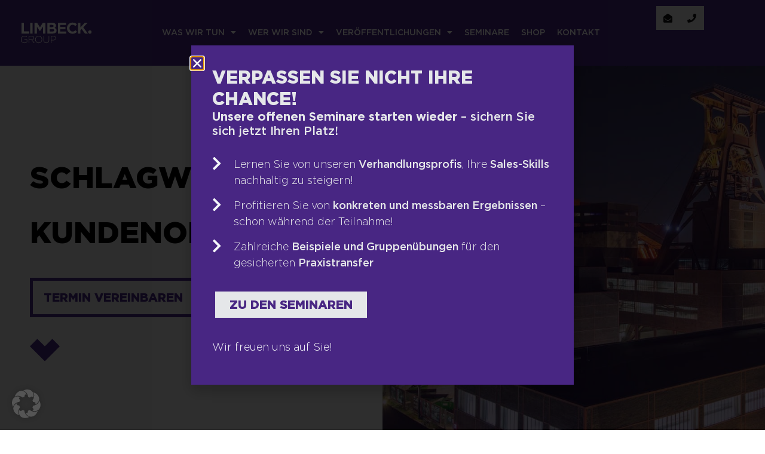

--- FILE ---
content_type: text/html; charset=UTF-8
request_url: https://limbeckgroup.com/tag/kundenorientierung/
body_size: 47702
content:
<!doctype html>
<html lang="de" prefix="og: https://ogp.me/ns#">
<head>
	<meta charset="UTF-8">
	<meta name="viewport" content="width=device-width, initial-scale=1">
	<link rel="profile" href="https://gmpg.org/xfn/11">
    <!-- Google tag (gtag.js) -->
    <script async src="https://www.googletagmanager.com/gtag/js?id=G-NPME4Y6YNP"></script>
    <script>
        window.dataLayer = window.dataLayer || [];
        function gtag(){dataLayer.push(arguments);}
        gtag('js', new Date());

        gtag('config', 'G-NPME4Y6YNP');
    </script>
	<!-- Google tag (gtag.js) consent mode dataLayer added by Site Kit -->
<script id="google_gtagjs-js-consent-mode-data-layer">
window.dataLayer = window.dataLayer || [];function gtag(){dataLayer.push(arguments);}
gtag('consent', 'default', {"ad_personalization":"denied","ad_storage":"denied","ad_user_data":"denied","analytics_storage":"denied","functionality_storage":"denied","security_storage":"denied","personalization_storage":"denied","region":["AT","BE","BG","CH","CY","CZ","DE","DK","EE","ES","FI","FR","GB","GR","HR","HU","IE","IS","IT","LI","LT","LU","LV","MT","NL","NO","PL","PT","RO","SE","SI","SK"],"wait_for_update":500});
window._googlesitekitConsentCategoryMap = {"statistics":["analytics_storage"],"marketing":["ad_storage","ad_user_data","ad_personalization"],"functional":["functionality_storage","security_storage"],"preferences":["personalization_storage"]};
window._googlesitekitConsents = {"ad_personalization":"denied","ad_storage":"denied","ad_user_data":"denied","analytics_storage":"denied","functionality_storage":"denied","security_storage":"denied","personalization_storage":"denied","region":["AT","BE","BG","CH","CY","CZ","DE","DK","EE","ES","FI","FR","GB","GR","HR","HU","IE","IS","IT","LI","LT","LU","LV","MT","NL","NO","PL","PT","RO","SE","SI","SK"],"wait_for_update":500};
</script>
<!-- End Google tag (gtag.js) consent mode dataLayer added by Site Kit -->

<!-- Suchmaschinen-Optimierung durch Rank Math PRO - https://rankmath.com/ -->
<title>Kundenorientierung - Limbeck Group</title>
<link data-rocket-prefetch href="https://www.googletagmanager.com" rel="dns-prefetch">
<link data-rocket-prefetch href="https://www.gstatic.com" rel="dns-prefetch">
<link data-rocket-prefetch href="https://cdn.leadinfo.eu" rel="dns-prefetch">
<link data-rocket-prefetch href="https://cdn.jsdelivr.net" rel="dns-prefetch">
<link data-rocket-prefetch href="https://accounts.google.com" rel="dns-prefetch">
<link data-rocket-prefetch href="https://www.google.com" rel="dns-prefetch"><link rel="preload" data-rocket-preload as="image" href="https://limbeckgroup.com/wp-content/uploads/2023/02/zollverein.jpeg" imagesrcset="https://limbeckgroup.com/wp-content/uploads/2023/02/zollverein.jpeg 1920w, https://limbeckgroup.com/wp-content/uploads/2023/02/zollverein-300x169.jpeg 300w, https://limbeckgroup.com/wp-content/uploads/2023/02/zollverein-1024x576.jpeg 1024w, https://limbeckgroup.com/wp-content/uploads/2023/02/zollverein-768x432.jpeg 768w, https://limbeckgroup.com/wp-content/uploads/2023/02/zollverein-1536x864.jpeg 1536w" imagesizes="(max-width: 1920px) 100vw, 1920px" fetchpriority="high">
<meta name="robots" content="follow, noindex"/>
<meta property="og:locale" content="de_DE" />
<meta property="og:type" content="article" />
<meta property="og:title" content="Kundenorientierung - Limbeck Group" />
<meta property="og:url" content="https://limbeckgroup.com/tag/kundenorientierung/" />
<meta property="og:site_name" content="Limbeck Group® | Next Generation Sales | Vertriebstraining &amp; Vertriebsstrategie" />
<meta property="og:image" content="https://limbeckgroup.com/wp-content/uploads/2023/02/zollverein.jpeg" />
<meta property="og:image:secure_url" content="https://limbeckgroup.com/wp-content/uploads/2023/02/zollverein.jpeg" />
<meta property="og:image:width" content="1920" />
<meta property="og:image:height" content="1080" />
<meta property="og:image:type" content="image/jpeg" />
<meta name="twitter:card" content="summary_large_image" />
<meta name="twitter:title" content="Kundenorientierung - Limbeck Group" />
<meta name="twitter:image" content="https://limbeckgroup.com/wp-content/uploads/2023/02/zollverein.jpeg" />
<meta name="twitter:label1" content="Beiträge" />
<meta name="twitter:data1" content="2" />
<script type="application/ld+json" class="rank-math-schema-pro">{"@context":"https://schema.org","@graph":[{"@type":"ProfessionalService","@id":"https://limbeckgroup.com/#organization","name":"Limbeck Group\u00ae | Next Generation Sales | Vertriebstraining &amp; Vertriebsstrategie","url":"https://limbeckgroup.com","logo":{"@type":"ImageObject","@id":"https://limbeckgroup.com/#logo","url":"https://limbeckgroup.com/wp-content/uploads/2023/02/limbeckgroup_logo.png","contentUrl":"https://limbeckgroup.com/wp-content/uploads/2023/02/limbeckgroup_logo.png","caption":"Limbeck Group\u00ae | Next Generation Sales | Vertriebstraining &amp; Vertriebsstrategie","inLanguage":"de","width":"2083","height":"2083"},"openingHours":["Monday,Tuesday,Wednesday,Thursday,Friday,Saturday,Sunday 09:00-17:00"],"image":{"@id":"https://limbeckgroup.com/#logo"}},{"@type":"WebSite","@id":"https://limbeckgroup.com/#website","url":"https://limbeckgroup.com","name":"Limbeck Group\u00ae | Next Generation Sales | Vertriebstraining &amp; Vertriebsstrategie","publisher":{"@id":"https://limbeckgroup.com/#organization"},"inLanguage":"de"},{"@type":"CollectionPage","@id":"https://limbeckgroup.com/tag/kundenorientierung/#webpage","url":"https://limbeckgroup.com/tag/kundenorientierung/","name":"Kundenorientierung - Limbeck Group","isPartOf":{"@id":"https://limbeckgroup.com/#website"},"inLanguage":"de"}]}</script>
<!-- /Rank Math WordPress SEO Plugin -->

<link rel='dns-prefetch' href='//www.googletagmanager.com' />
<style id='wp-img-auto-sizes-contain-inline-css'>
img:is([sizes=auto i],[sizes^="auto," i]){contain-intrinsic-size:3000px 1500px}
/*# sourceURL=wp-img-auto-sizes-contain-inline-css */
</style>
<link rel='stylesheet' id='wp-block-library-css' href='https://limbeckgroup.com/wp-includes/css/dist/block-library/style.min.css' media='all' />
<link rel='stylesheet' id='jet-engine-frontend-css' href='https://limbeckgroup.com/wp-content/plugins/jet-engine/assets/css/frontend.css' media='all' />
<style id='global-styles-inline-css'>
:root{--wp--preset--aspect-ratio--square: 1;--wp--preset--aspect-ratio--4-3: 4/3;--wp--preset--aspect-ratio--3-4: 3/4;--wp--preset--aspect-ratio--3-2: 3/2;--wp--preset--aspect-ratio--2-3: 2/3;--wp--preset--aspect-ratio--16-9: 16/9;--wp--preset--aspect-ratio--9-16: 9/16;--wp--preset--color--black: #000000;--wp--preset--color--cyan-bluish-gray: #abb8c3;--wp--preset--color--white: #ffffff;--wp--preset--color--pale-pink: #f78da7;--wp--preset--color--vivid-red: #cf2e2e;--wp--preset--color--luminous-vivid-orange: #ff6900;--wp--preset--color--luminous-vivid-amber: #fcb900;--wp--preset--color--light-green-cyan: #7bdcb5;--wp--preset--color--vivid-green-cyan: #00d084;--wp--preset--color--pale-cyan-blue: #8ed1fc;--wp--preset--color--vivid-cyan-blue: #0693e3;--wp--preset--color--vivid-purple: #9b51e0;--wp--preset--gradient--vivid-cyan-blue-to-vivid-purple: linear-gradient(135deg,rgb(6,147,227) 0%,rgb(155,81,224) 100%);--wp--preset--gradient--light-green-cyan-to-vivid-green-cyan: linear-gradient(135deg,rgb(122,220,180) 0%,rgb(0,208,130) 100%);--wp--preset--gradient--luminous-vivid-amber-to-luminous-vivid-orange: linear-gradient(135deg,rgb(252,185,0) 0%,rgb(255,105,0) 100%);--wp--preset--gradient--luminous-vivid-orange-to-vivid-red: linear-gradient(135deg,rgb(255,105,0) 0%,rgb(207,46,46) 100%);--wp--preset--gradient--very-light-gray-to-cyan-bluish-gray: linear-gradient(135deg,rgb(238,238,238) 0%,rgb(169,184,195) 100%);--wp--preset--gradient--cool-to-warm-spectrum: linear-gradient(135deg,rgb(74,234,220) 0%,rgb(151,120,209) 20%,rgb(207,42,186) 40%,rgb(238,44,130) 60%,rgb(251,105,98) 80%,rgb(254,248,76) 100%);--wp--preset--gradient--blush-light-purple: linear-gradient(135deg,rgb(255,206,236) 0%,rgb(152,150,240) 100%);--wp--preset--gradient--blush-bordeaux: linear-gradient(135deg,rgb(254,205,165) 0%,rgb(254,45,45) 50%,rgb(107,0,62) 100%);--wp--preset--gradient--luminous-dusk: linear-gradient(135deg,rgb(255,203,112) 0%,rgb(199,81,192) 50%,rgb(65,88,208) 100%);--wp--preset--gradient--pale-ocean: linear-gradient(135deg,rgb(255,245,203) 0%,rgb(182,227,212) 50%,rgb(51,167,181) 100%);--wp--preset--gradient--electric-grass: linear-gradient(135deg,rgb(202,248,128) 0%,rgb(113,206,126) 100%);--wp--preset--gradient--midnight: linear-gradient(135deg,rgb(2,3,129) 0%,rgb(40,116,252) 100%);--wp--preset--font-size--small: 13px;--wp--preset--font-size--medium: 20px;--wp--preset--font-size--large: 36px;--wp--preset--font-size--x-large: 42px;--wp--preset--spacing--20: 0.44rem;--wp--preset--spacing--30: 0.67rem;--wp--preset--spacing--40: 1rem;--wp--preset--spacing--50: 1.5rem;--wp--preset--spacing--60: 2.25rem;--wp--preset--spacing--70: 3.38rem;--wp--preset--spacing--80: 5.06rem;--wp--preset--shadow--natural: 6px 6px 9px rgba(0, 0, 0, 0.2);--wp--preset--shadow--deep: 12px 12px 50px rgba(0, 0, 0, 0.4);--wp--preset--shadow--sharp: 6px 6px 0px rgba(0, 0, 0, 0.2);--wp--preset--shadow--outlined: 6px 6px 0px -3px rgb(255, 255, 255), 6px 6px rgb(0, 0, 0);--wp--preset--shadow--crisp: 6px 6px 0px rgb(0, 0, 0);}:root { --wp--style--global--content-size: 800px;--wp--style--global--wide-size: 1200px; }:where(body) { margin: 0; }.wp-site-blocks > .alignleft { float: left; margin-right: 2em; }.wp-site-blocks > .alignright { float: right; margin-left: 2em; }.wp-site-blocks > .aligncenter { justify-content: center; margin-left: auto; margin-right: auto; }:where(.wp-site-blocks) > * { margin-block-start: 24px; margin-block-end: 0; }:where(.wp-site-blocks) > :first-child { margin-block-start: 0; }:where(.wp-site-blocks) > :last-child { margin-block-end: 0; }:root { --wp--style--block-gap: 24px; }:root :where(.is-layout-flow) > :first-child{margin-block-start: 0;}:root :where(.is-layout-flow) > :last-child{margin-block-end: 0;}:root :where(.is-layout-flow) > *{margin-block-start: 24px;margin-block-end: 0;}:root :where(.is-layout-constrained) > :first-child{margin-block-start: 0;}:root :where(.is-layout-constrained) > :last-child{margin-block-end: 0;}:root :where(.is-layout-constrained) > *{margin-block-start: 24px;margin-block-end: 0;}:root :where(.is-layout-flex){gap: 24px;}:root :where(.is-layout-grid){gap: 24px;}.is-layout-flow > .alignleft{float: left;margin-inline-start: 0;margin-inline-end: 2em;}.is-layout-flow > .alignright{float: right;margin-inline-start: 2em;margin-inline-end: 0;}.is-layout-flow > .aligncenter{margin-left: auto !important;margin-right: auto !important;}.is-layout-constrained > .alignleft{float: left;margin-inline-start: 0;margin-inline-end: 2em;}.is-layout-constrained > .alignright{float: right;margin-inline-start: 2em;margin-inline-end: 0;}.is-layout-constrained > .aligncenter{margin-left: auto !important;margin-right: auto !important;}.is-layout-constrained > :where(:not(.alignleft):not(.alignright):not(.alignfull)){max-width: var(--wp--style--global--content-size);margin-left: auto !important;margin-right: auto !important;}.is-layout-constrained > .alignwide{max-width: var(--wp--style--global--wide-size);}body .is-layout-flex{display: flex;}.is-layout-flex{flex-wrap: wrap;align-items: center;}.is-layout-flex > :is(*, div){margin: 0;}body .is-layout-grid{display: grid;}.is-layout-grid > :is(*, div){margin: 0;}body{padding-top: 0px;padding-right: 0px;padding-bottom: 0px;padding-left: 0px;}a:where(:not(.wp-element-button)){text-decoration: underline;}:root :where(.wp-element-button, .wp-block-button__link){background-color: #32373c;border-width: 0;color: #fff;font-family: inherit;font-size: inherit;font-style: inherit;font-weight: inherit;letter-spacing: inherit;line-height: inherit;padding-top: calc(0.667em + 2px);padding-right: calc(1.333em + 2px);padding-bottom: calc(0.667em + 2px);padding-left: calc(1.333em + 2px);text-decoration: none;text-transform: inherit;}.has-black-color{color: var(--wp--preset--color--black) !important;}.has-cyan-bluish-gray-color{color: var(--wp--preset--color--cyan-bluish-gray) !important;}.has-white-color{color: var(--wp--preset--color--white) !important;}.has-pale-pink-color{color: var(--wp--preset--color--pale-pink) !important;}.has-vivid-red-color{color: var(--wp--preset--color--vivid-red) !important;}.has-luminous-vivid-orange-color{color: var(--wp--preset--color--luminous-vivid-orange) !important;}.has-luminous-vivid-amber-color{color: var(--wp--preset--color--luminous-vivid-amber) !important;}.has-light-green-cyan-color{color: var(--wp--preset--color--light-green-cyan) !important;}.has-vivid-green-cyan-color{color: var(--wp--preset--color--vivid-green-cyan) !important;}.has-pale-cyan-blue-color{color: var(--wp--preset--color--pale-cyan-blue) !important;}.has-vivid-cyan-blue-color{color: var(--wp--preset--color--vivid-cyan-blue) !important;}.has-vivid-purple-color{color: var(--wp--preset--color--vivid-purple) !important;}.has-black-background-color{background-color: var(--wp--preset--color--black) !important;}.has-cyan-bluish-gray-background-color{background-color: var(--wp--preset--color--cyan-bluish-gray) !important;}.has-white-background-color{background-color: var(--wp--preset--color--white) !important;}.has-pale-pink-background-color{background-color: var(--wp--preset--color--pale-pink) !important;}.has-vivid-red-background-color{background-color: var(--wp--preset--color--vivid-red) !important;}.has-luminous-vivid-orange-background-color{background-color: var(--wp--preset--color--luminous-vivid-orange) !important;}.has-luminous-vivid-amber-background-color{background-color: var(--wp--preset--color--luminous-vivid-amber) !important;}.has-light-green-cyan-background-color{background-color: var(--wp--preset--color--light-green-cyan) !important;}.has-vivid-green-cyan-background-color{background-color: var(--wp--preset--color--vivid-green-cyan) !important;}.has-pale-cyan-blue-background-color{background-color: var(--wp--preset--color--pale-cyan-blue) !important;}.has-vivid-cyan-blue-background-color{background-color: var(--wp--preset--color--vivid-cyan-blue) !important;}.has-vivid-purple-background-color{background-color: var(--wp--preset--color--vivid-purple) !important;}.has-black-border-color{border-color: var(--wp--preset--color--black) !important;}.has-cyan-bluish-gray-border-color{border-color: var(--wp--preset--color--cyan-bluish-gray) !important;}.has-white-border-color{border-color: var(--wp--preset--color--white) !important;}.has-pale-pink-border-color{border-color: var(--wp--preset--color--pale-pink) !important;}.has-vivid-red-border-color{border-color: var(--wp--preset--color--vivid-red) !important;}.has-luminous-vivid-orange-border-color{border-color: var(--wp--preset--color--luminous-vivid-orange) !important;}.has-luminous-vivid-amber-border-color{border-color: var(--wp--preset--color--luminous-vivid-amber) !important;}.has-light-green-cyan-border-color{border-color: var(--wp--preset--color--light-green-cyan) !important;}.has-vivid-green-cyan-border-color{border-color: var(--wp--preset--color--vivid-green-cyan) !important;}.has-pale-cyan-blue-border-color{border-color: var(--wp--preset--color--pale-cyan-blue) !important;}.has-vivid-cyan-blue-border-color{border-color: var(--wp--preset--color--vivid-cyan-blue) !important;}.has-vivid-purple-border-color{border-color: var(--wp--preset--color--vivid-purple) !important;}.has-vivid-cyan-blue-to-vivid-purple-gradient-background{background: var(--wp--preset--gradient--vivid-cyan-blue-to-vivid-purple) !important;}.has-light-green-cyan-to-vivid-green-cyan-gradient-background{background: var(--wp--preset--gradient--light-green-cyan-to-vivid-green-cyan) !important;}.has-luminous-vivid-amber-to-luminous-vivid-orange-gradient-background{background: var(--wp--preset--gradient--luminous-vivid-amber-to-luminous-vivid-orange) !important;}.has-luminous-vivid-orange-to-vivid-red-gradient-background{background: var(--wp--preset--gradient--luminous-vivid-orange-to-vivid-red) !important;}.has-very-light-gray-to-cyan-bluish-gray-gradient-background{background: var(--wp--preset--gradient--very-light-gray-to-cyan-bluish-gray) !important;}.has-cool-to-warm-spectrum-gradient-background{background: var(--wp--preset--gradient--cool-to-warm-spectrum) !important;}.has-blush-light-purple-gradient-background{background: var(--wp--preset--gradient--blush-light-purple) !important;}.has-blush-bordeaux-gradient-background{background: var(--wp--preset--gradient--blush-bordeaux) !important;}.has-luminous-dusk-gradient-background{background: var(--wp--preset--gradient--luminous-dusk) !important;}.has-pale-ocean-gradient-background{background: var(--wp--preset--gradient--pale-ocean) !important;}.has-electric-grass-gradient-background{background: var(--wp--preset--gradient--electric-grass) !important;}.has-midnight-gradient-background{background: var(--wp--preset--gradient--midnight) !important;}.has-small-font-size{font-size: var(--wp--preset--font-size--small) !important;}.has-medium-font-size{font-size: var(--wp--preset--font-size--medium) !important;}.has-large-font-size{font-size: var(--wp--preset--font-size--large) !important;}.has-x-large-font-size{font-size: var(--wp--preset--font-size--x-large) !important;}
:root :where(.wp-block-pullquote){font-size: 1.5em;line-height: 1.6;}
/*# sourceURL=global-styles-inline-css */
</style>
<link rel='stylesheet' id='hello-elementor-css' href='https://limbeckgroup.com/wp-content/themes/hello-elementor/assets/css/reset.css' media='all' />
<link rel='stylesheet' id='child-style-css' href='https://limbeckgroup.com/wp-content/themes/limbeckgroup/style.css' media='all' />
<link rel='stylesheet' id='custom-detay-child-styles-css' href='https://limbeckgroup.com/wp-content/themes/limbeckgroup/assets/css/detay.css' media='all' />
<link rel='stylesheet' id='hello-elementor-theme-style-css' href='https://limbeckgroup.com/wp-content/themes/hello-elementor/assets/css/theme.css' media='all' />
<link rel='stylesheet' id='hello-elementor-header-footer-css' href='https://limbeckgroup.com/wp-content/themes/hello-elementor/assets/css/header-footer.css' media='all' />
<link rel='stylesheet' id='elementor-frontend-css' href='https://limbeckgroup.com/wp-content/uploads/elementor/css/custom-frontend.min.css' media='all' />
<style id='elementor-frontend-inline-css'>
.elementor-kit-5{--e-global-color-primary:#6EC1E4;--e-global-color-secondary:#0F0F0F;--e-global-color-text:#0F0F0F;--e-global-color-accent:#61CE70;--e-global-color-49ba074:#482683;--e-global-color-f5f7683:#56418B;--e-global-color-24a9d02:#695598;--e-global-color-d936ec7:#7C6CA6;--e-global-color-1214581:#F5F7F9;--e-global-color-ff6310b:#E5E7E9;--e-global-color-e5fa3b4:#D5D7D9;--e-global-color-ca052a6:#C5C7C9;--e-global-color-47adfc7:#0F0F0F;--e-global-color-2f8cbe5:#1D1D1B;--e-global-color-fb2268f:#E4E4E4;--e-global-typography-20e9f19-font-family:"Gotham";--e-global-typography-20e9f19-font-size:20px;--e-global-typography-20e9f19-font-weight:700;--e-global-typography-70cbf56-font-family:"Gotham";--e-global-typography-70cbf56-font-size:16px;--e-global-typography-70cbf56-font-weight:300;--e-global-typography-70cbf56-line-height:1.5px;background-color:#FFFFFF;color:var( --e-global-color-2f8cbe5 );font-family:"Gotham", Sans-serif;font-size:20px;font-weight:300;line-height:1.5em;}.elementor-kit-5 button,.elementor-kit-5 input[type="button"],.elementor-kit-5 input[type="submit"],.elementor-kit-5 .elementor-button{background-color:var( --e-global-color-49ba074 );font-family:"Gotham", Sans-serif;font-size:20px;font-weight:900;text-transform:uppercase;color:#FFFFFF;border-style:solid;border-width:5px 5px 5px 5px;border-color:var( --e-global-color-49ba074 );border-radius:0px 0px 0px 0px;}.elementor-kit-5 button:hover,.elementor-kit-5 button:focus,.elementor-kit-5 input[type="button"]:hover,.elementor-kit-5 input[type="button"]:focus,.elementor-kit-5 input[type="submit"]:hover,.elementor-kit-5 input[type="submit"]:focus,.elementor-kit-5 .elementor-button:hover,.elementor-kit-5 .elementor-button:focus{background-color:#FFFFFF00;color:var( --e-global-color-49ba074 );}.elementor-kit-5 a{color:var( --e-global-color-f5f7683 );font-family:"Gotham", Sans-serif;font-size:25px;font-weight:700;}.elementor-kit-5 h1{color:#000000;font-family:"Gotham", Sans-serif;font-size:80px;font-weight:900;text-transform:uppercase;}.elementor-kit-5 h2{color:#000000;font-family:"Gotham", Sans-serif;font-size:40px;font-weight:800;text-transform:uppercase;}.elementor-kit-5 h3{color:#000000;font-family:"Gotham", Sans-serif;font-size:30px;font-weight:800;text-transform:uppercase;line-height:1.2em;letter-spacing:0px;}.elementor-kit-5 h4{color:#000000;font-family:"Gotham", Sans-serif;font-size:25px;font-weight:400;line-height:1.2em;}.elementor-kit-5 h5{color:#000000;font-family:"Gotham", Sans-serif;font-size:25px;font-weight:800;line-height:1.2em;}.elementor-kit-5 h6{color:var( --e-global-color-49ba074 );font-family:"Gotham", Sans-serif;font-size:18px;font-weight:700;text-transform:uppercase;line-height:1.2em;}.elementor-section.elementor-section-boxed > .elementor-container{max-width:1140px;}.e-con{--container-max-width:1140px;}.elementor-widget:not(:last-child){margin-block-end:0px;}.elementor-element{--widgets-spacing:0px 0px;--widgets-spacing-row:0px;--widgets-spacing-column:0px;}{}h1.entry-title{display:var(--page-title-display);}.site-header .site-branding{flex-direction:column;align-items:stretch;}.site-header{padding-inline-end:0px;padding-inline-start:0px;}.site-footer .site-branding{flex-direction:column;align-items:stretch;}@media(max-width:1366px){.elementor-kit-5{font-size:18px;}.elementor-kit-5 a{font-size:20px;}.elementor-kit-5 h1{font-size:50px;}.elementor-kit-5 h2{font-size:40px;}.elementor-kit-5 h3{font-size:30px;}.elementor-kit-5 h4{font-size:20px;}.elementor-kit-5 h5{font-size:25px;}.elementor-kit-5 h6{font-size:15px;}}@media(max-width:1024px){.elementor-kit-5{font-size:18px;line-height:1.5em;}.elementor-kit-5 p{margin-block-end:0px;}.elementor-kit-5 a{font-size:20px;}.elementor-kit-5 h1{font-size:50px;}.elementor-kit-5 h2{font-size:40px;}.elementor-kit-5 h3{font-size:30px;}.elementor-kit-5 h4{font-size:20px;}.elementor-kit-5 h5{font-size:25px;}.elementor-kit-5 h6{font-size:15px;}.elementor-kit-5 button,.elementor-kit-5 input[type="button"],.elementor-kit-5 input[type="submit"],.elementor-kit-5 .elementor-button{font-size:18px;}.elementor-section.elementor-section-boxed > .elementor-container{max-width:1024px;}.e-con{--container-max-width:1024px;}}@media(max-width:767px){.elementor-kit-5{font-size:16px;line-height:1.5em;}.elementor-kit-5 a{font-size:18px;}.elementor-kit-5 h1{font-size:40px;}.elementor-kit-5 h2{font-size:30px;}.elementor-kit-5 h3{font-size:20px;}.elementor-kit-5 h4{font-size:18px;}.elementor-kit-5 h5{font-size:20px;}.elementor-kit-5 h6{font-size:16px;}.elementor-kit-5 button,.elementor-kit-5 input[type="button"],.elementor-kit-5 input[type="submit"],.elementor-kit-5 .elementor-button{font-size:16px;}.elementor-section.elementor-section-boxed > .elementor-container{max-width:767px;}.e-con{--container-max-width:767px;}}/* Start custom CSS *//* Detailitmedia Revision *//* End custom CSS */
/* Start Custom Fonts CSS */@font-face {
	font-family: 'Gotham';
	font-style: normal;
	font-weight: normal;
	font-display: auto;
	src: url('https://limbeckgroup.com/wp-content/uploads/2023/02/Gotham-Medium.eot');
	src: url('https://limbeckgroup.com/wp-content/uploads/2023/02/Gotham-Medium.eot?#iefix') format('embedded-opentype'),
		url('https://limbeckgroup.com/wp-content/uploads/2023/02/Gotham-Medium.woff2') format('woff2'),
		url('https://limbeckgroup.com/wp-content/uploads/2023/02/Gotham-Medium.woff') format('woff'),
		url('https://limbeckgroup.com/wp-content/uploads/2023/02/GothamMedium.ttf') format('truetype');
}
@font-face {
	font-family: 'Gotham';
	font-style: normal;
	font-weight: bold;
	font-display: auto;
	src: url('https://limbeckgroup.com/wp-content/uploads/2023/02/Gotham-Bold.eot');
	src: url('https://limbeckgroup.com/wp-content/uploads/2023/02/Gotham-Bold.eot?#iefix') format('embedded-opentype'),
		url('https://limbeckgroup.com/wp-content/uploads/2023/02/Gotham-Bold.woff2') format('woff2'),
		url('https://limbeckgroup.com/wp-content/uploads/2023/02/Gotham-Bold.woff') format('woff'),
		url('https://limbeckgroup.com/wp-content/uploads/2023/02/GothamBold.ttf') format('truetype');
}
@font-face {
	font-family: 'Gotham';
	font-style: italic;
	font-weight: bold;
	font-display: auto;
	src: url('https://limbeckgroup.com/wp-content/uploads/2023/02/Gotham-BoldItalic.eot');
	src: url('https://limbeckgroup.com/wp-content/uploads/2023/02/Gotham-BoldItalic.eot?#iefix') format('embedded-opentype'),
		url('https://limbeckgroup.com/wp-content/uploads/2023/02/Gotham-BoldItalic.woff2') format('woff2'),
		url('https://limbeckgroup.com/wp-content/uploads/2023/02/Gotham-BoldItalic.woff') format('woff'),
		url('https://limbeckgroup.com/wp-content/uploads/2023/02/GothamBoldItalic.ttf') format('truetype');
}
@font-face {
	font-family: 'Gotham';
	font-style: normal;
	font-weight: 900;
	font-display: auto;
	src: url('https://limbeckgroup.com/wp-content/uploads/2023/02/Gotham-Black.eot');
	src: url('https://limbeckgroup.com/wp-content/uploads/2023/02/Gotham-Black.eot?#iefix') format('embedded-opentype'),
		url('https://limbeckgroup.com/wp-content/uploads/2023/02/Gotham-Black.woff2') format('woff2'),
		url('https://limbeckgroup.com/wp-content/uploads/2023/02/Gotham-Black.woff') format('woff'),
		url('https://limbeckgroup.com/wp-content/uploads/2023/02/Gotham-Black-Regular.ttf') format('truetype');
}
@font-face {
	font-family: 'Gotham';
	font-style: normal;
	font-weight: 300;
	font-display: auto;
	src: url('https://limbeckgroup.com/wp-content/uploads/2023/02/Gotham-Light.eot');
	src: url('https://limbeckgroup.com/wp-content/uploads/2023/02/Gotham-Light.eot?#iefix') format('embedded-opentype'),
		url('https://limbeckgroup.com/wp-content/uploads/2023/02/Gotham-Light.woff2') format('woff2'),
		url('https://limbeckgroup.com/wp-content/uploads/2023/02/Gotham-Light.woff') format('woff'),
		url('https://limbeckgroup.com/wp-content/uploads/2023/02/GothamLight.ttf') format('truetype');
}
@font-face {
	font-family: 'Gotham';
	font-style: italic;
	font-weight: 300;
	font-display: auto;
	src: url('https://limbeckgroup.com/wp-content/uploads/2023/02/Gotham-LightItalic.eot');
	src: url('https://limbeckgroup.com/wp-content/uploads/2023/02/Gotham-LightItalic.eot?#iefix') format('embedded-opentype'),
		url('https://limbeckgroup.com/wp-content/uploads/2023/02/Gotham-LightItalic.woff2') format('woff2'),
		url('https://limbeckgroup.com/wp-content/uploads/2023/02/Gotham-LightItalic.woff') format('woff'),
		url('https://limbeckgroup.com/wp-content/uploads/2023/02/GothamLightItalic.ttf') format('truetype');
}
@font-face {
	font-family: 'Gotham';
	font-style: italic;
	font-weight: normal;
	font-display: auto;
	src: url('https://limbeckgroup.com/wp-content/uploads/2023/02/Gotham-MediumItalic.eot');
	src: url('https://limbeckgroup.com/wp-content/uploads/2023/02/Gotham-MediumItalic.eot?#iefix') format('embedded-opentype'),
		url('https://limbeckgroup.com/wp-content/uploads/2023/02/Gotham-MediumItalic.woff2') format('woff2'),
		url('https://limbeckgroup.com/wp-content/uploads/2023/02/Gotham-MediumItalic.woff') format('woff'),
		url('https://limbeckgroup.com/wp-content/uploads/2023/02/GothamMediumItalic.ttf') format('truetype');
}
/* End Custom Fonts CSS */
.elementor-21878 .elementor-element.elementor-element-a8eb03b{--display:flex;--flex-direction:row;--container-widget-width:initial;--container-widget-height:100%;--container-widget-flex-grow:1;--container-widget-align-self:stretch;--flex-wrap-mobile:wrap;--gap:0px 0px;--row-gap:0px;--column-gap:0px;}.elementor-21878 .elementor-element.elementor-element-a8eb03b:not(.elementor-motion-effects-element-type-background), .elementor-21878 .elementor-element.elementor-element-a8eb03b > .elementor-motion-effects-container > .elementor-motion-effects-layer{background-color:var( --e-global-color-49ba074 );}.elementor-21878 .elementor-element.elementor-element-274d3ec{--display:flex;--flex-direction:column;--container-widget-width:100%;--container-widget-height:initial;--container-widget-flex-grow:0;--container-widget-align-self:initial;--flex-wrap-mobile:wrap;--justify-content:center;--padding-top:0px;--padding-bottom:0px;--padding-left:0px;--padding-right:0px;}.elementor-21878 .elementor-element.elementor-element-41e17ce img{width:70%;max-width:100%;height:90px;}.elementor-21878 .elementor-element.elementor-element-28a42e6{--display:flex;--flex-direction:column;--container-widget-width:100%;--container-widget-height:initial;--container-widget-flex-grow:0;--container-widget-align-self:initial;--flex-wrap-mobile:wrap;--justify-content:center;--padding-top:0px;--padding-bottom:0px;--padding-left:0px;--padding-right:0px;}.elementor-21878 .elementor-element.elementor-element-881a945{width:auto;max-width:auto;}.elementor-21878 .elementor-element.elementor-element-881a945 > .elementor-widget-container{padding:0px 0px 0px 0px;}.elementor-21878 .elementor-element.elementor-element-881a945 .elementor-menu-toggle{margin-left:auto;background-color:var( --e-global-color-ff6310b );}.elementor-21878 .elementor-element.elementor-element-881a945 .elementor-nav-menu .elementor-item{font-size:16px;font-weight:500;text-transform:uppercase;}.elementor-21878 .elementor-element.elementor-element-881a945 .elementor-nav-menu--main .elementor-item{color:#FFFFFF;fill:#FFFFFF;padding-top:35px;padding-bottom:35px;}.elementor-21878 .elementor-element.elementor-element-881a945 .elementor-nav-menu--main:not(.e--pointer-framed) .elementor-item:before,
					.elementor-21878 .elementor-element.elementor-element-881a945 .elementor-nav-menu--main:not(.e--pointer-framed) .elementor-item:after{background-color:#FFFFFF;}.elementor-21878 .elementor-element.elementor-element-881a945 .e--pointer-framed .elementor-item:before,
					.elementor-21878 .elementor-element.elementor-element-881a945 .e--pointer-framed .elementor-item:after{border-color:#FFFFFF;}.elementor-21878 .elementor-element.elementor-element-881a945 .e--pointer-framed .elementor-item:before{border-width:3px;}.elementor-21878 .elementor-element.elementor-element-881a945 .e--pointer-framed.e--animation-draw .elementor-item:before{border-width:0 0 3px 3px;}.elementor-21878 .elementor-element.elementor-element-881a945 .e--pointer-framed.e--animation-draw .elementor-item:after{border-width:3px 3px 0 0;}.elementor-21878 .elementor-element.elementor-element-881a945 .e--pointer-framed.e--animation-corners .elementor-item:before{border-width:3px 0 0 3px;}.elementor-21878 .elementor-element.elementor-element-881a945 .e--pointer-framed.e--animation-corners .elementor-item:after{border-width:0 3px 3px 0;}.elementor-21878 .elementor-element.elementor-element-881a945 .e--pointer-underline .elementor-item:after,
					 .elementor-21878 .elementor-element.elementor-element-881a945 .e--pointer-overline .elementor-item:before,
					 .elementor-21878 .elementor-element.elementor-element-881a945 .e--pointer-double-line .elementor-item:before,
					 .elementor-21878 .elementor-element.elementor-element-881a945 .e--pointer-double-line .elementor-item:after{height:3px;}.elementor-21878 .elementor-element.elementor-element-881a945 .elementor-nav-menu--dropdown a, .elementor-21878 .elementor-element.elementor-element-881a945 .elementor-menu-toggle{color:#FFFFFF;fill:#FFFFFF;}.elementor-21878 .elementor-element.elementor-element-881a945 .elementor-nav-menu--dropdown{background-color:var( --e-global-color-49ba074 );}.elementor-21878 .elementor-element.elementor-element-881a945 .elementor-nav-menu--dropdown a:hover,
					.elementor-21878 .elementor-element.elementor-element-881a945 .elementor-nav-menu--dropdown a:focus,
					.elementor-21878 .elementor-element.elementor-element-881a945 .elementor-nav-menu--dropdown a.elementor-item-active,
					.elementor-21878 .elementor-element.elementor-element-881a945 .elementor-nav-menu--dropdown a.highlighted{background-color:var( --e-global-color-f5f7683 );}.elementor-21878 .elementor-element.elementor-element-881a945 .elementor-nav-menu--dropdown .elementor-item, .elementor-21878 .elementor-element.elementor-element-881a945 .elementor-nav-menu--dropdown  .elementor-sub-item{font-size:16px;font-weight:500;}.elementor-21878 .elementor-element.elementor-element-881a945 .elementor-nav-menu--main > .elementor-nav-menu > li > .elementor-nav-menu--dropdown, .elementor-21878 .elementor-element.elementor-element-881a945 .elementor-nav-menu__container.elementor-nav-menu--dropdown{margin-top:10px !important;}.elementor-21878 .elementor-element.elementor-element-881a945 div.elementor-menu-toggle{color:var( --e-global-color-49ba074 );}.elementor-21878 .elementor-element.elementor-element-881a945 div.elementor-menu-toggle svg{fill:var( --e-global-color-49ba074 );}.elementor-21878 .elementor-element.elementor-element-3585c2c{--display:flex;--flex-direction:row;--container-widget-width:calc( ( 1 - var( --container-widget-flex-grow ) ) * 100% );--container-widget-height:100%;--container-widget-flex-grow:1;--container-widget-align-self:stretch;--flex-wrap-mobile:wrap;--justify-content:flex-end;--align-items:center;--gap:10px 10px;--row-gap:10px;--column-gap:10px;--padding-top:0px;--padding-bottom:0px;--padding-left:0px;--padding-right:0px;}.elementor-21878 .elementor-element.elementor-element-11b2729{width:auto;max-width:auto;}.elementor-21878 .elementor-element.elementor-element-11b2729 > .elementor-widget-container{margin:0px 0px 0px 0px;padding:0px 0px 0px 0px;}.elementor-21878 .elementor-element.elementor-element-11b2729 .elementor-icon-wrapper{text-align:center;}.elementor-21878 .elementor-element.elementor-element-11b2729.elementor-view-stacked .elementor-icon{background-color:var( --e-global-color-47adfc7 );color:var( --e-global-color-ff6310b );}.elementor-21878 .elementor-element.elementor-element-11b2729.elementor-view-framed .elementor-icon, .elementor-21878 .elementor-element.elementor-element-11b2729.elementor-view-default .elementor-icon{color:var( --e-global-color-47adfc7 );border-color:var( --e-global-color-47adfc7 );}.elementor-21878 .elementor-element.elementor-element-11b2729.elementor-view-framed .elementor-icon, .elementor-21878 .elementor-element.elementor-element-11b2729.elementor-view-default .elementor-icon svg{fill:var( --e-global-color-47adfc7 );}.elementor-21878 .elementor-element.elementor-element-11b2729.elementor-view-framed .elementor-icon{background-color:var( --e-global-color-ff6310b );}.elementor-21878 .elementor-element.elementor-element-11b2729.elementor-view-stacked .elementor-icon svg{fill:var( --e-global-color-ff6310b );}.elementor-21878 .elementor-element.elementor-element-11b2729.elementor-view-stacked .elementor-icon:hover{background-color:var( --e-global-color-1214581 );color:var( --e-global-color-47adfc7 );}.elementor-21878 .elementor-element.elementor-element-11b2729.elementor-view-framed .elementor-icon:hover, .elementor-21878 .elementor-element.elementor-element-11b2729.elementor-view-default .elementor-icon:hover{color:var( --e-global-color-1214581 );border-color:var( --e-global-color-1214581 );}.elementor-21878 .elementor-element.elementor-element-11b2729.elementor-view-framed .elementor-icon:hover, .elementor-21878 .elementor-element.elementor-element-11b2729.elementor-view-default .elementor-icon:hover svg{fill:var( --e-global-color-1214581 );}.elementor-21878 .elementor-element.elementor-element-11b2729.elementor-view-framed .elementor-icon:hover{background-color:var( --e-global-color-47adfc7 );}.elementor-21878 .elementor-element.elementor-element-11b2729.elementor-view-stacked .elementor-icon:hover svg{fill:var( --e-global-color-47adfc7 );}.elementor-21878 .elementor-element.elementor-element-11b2729 .elementor-icon{font-size:20px;border-width:0px 0px 0px 0px;}.elementor-21878 .elementor-element.elementor-element-11b2729 .elementor-icon svg{height:20px;}.elementor-21878 .elementor-element.elementor-element-2fc275d{width:auto;max-width:auto;}.elementor-21878 .elementor-element.elementor-element-2fc275d > .elementor-widget-container{margin:0px 0px 0px 0px;padding:0px 0px 0px 0px;}.elementor-21878 .elementor-element.elementor-element-2fc275d .elementor-icon-wrapper{text-align:center;}.elementor-21878 .elementor-element.elementor-element-2fc275d.elementor-view-stacked .elementor-icon{background-color:var( --e-global-color-fb2268f );color:#0F0F0F;}.elementor-21878 .elementor-element.elementor-element-2fc275d.elementor-view-framed .elementor-icon, .elementor-21878 .elementor-element.elementor-element-2fc275d.elementor-view-default .elementor-icon{color:var( --e-global-color-fb2268f );border-color:var( --e-global-color-fb2268f );}.elementor-21878 .elementor-element.elementor-element-2fc275d.elementor-view-framed .elementor-icon, .elementor-21878 .elementor-element.elementor-element-2fc275d.elementor-view-default .elementor-icon svg{fill:var( --e-global-color-fb2268f );}.elementor-21878 .elementor-element.elementor-element-2fc275d.elementor-view-framed .elementor-icon{background-color:#0F0F0F;}.elementor-21878 .elementor-element.elementor-element-2fc275d.elementor-view-stacked .elementor-icon svg{fill:#0F0F0F;}.elementor-21878 .elementor-element.elementor-element-2fc275d.elementor-view-stacked .elementor-icon:hover{background-color:var( --e-global-color-47adfc7 );color:var( --e-global-color-fb2268f );}.elementor-21878 .elementor-element.elementor-element-2fc275d.elementor-view-framed .elementor-icon:hover, .elementor-21878 .elementor-element.elementor-element-2fc275d.elementor-view-default .elementor-icon:hover{color:var( --e-global-color-47adfc7 );border-color:var( --e-global-color-47adfc7 );}.elementor-21878 .elementor-element.elementor-element-2fc275d.elementor-view-framed .elementor-icon:hover, .elementor-21878 .elementor-element.elementor-element-2fc275d.elementor-view-default .elementor-icon:hover svg{fill:var( --e-global-color-47adfc7 );}.elementor-21878 .elementor-element.elementor-element-2fc275d.elementor-view-framed .elementor-icon:hover{background-color:var( --e-global-color-fb2268f );}.elementor-21878 .elementor-element.elementor-element-2fc275d.elementor-view-stacked .elementor-icon:hover svg{fill:var( --e-global-color-fb2268f );}.elementor-21878 .elementor-element.elementor-element-2fc275d .elementor-icon{font-size:20px;padding:10px;}.elementor-21878 .elementor-element.elementor-element-2fc275d .elementor-icon svg{height:20px;}.elementor-21878 .elementor-element.elementor-element-25340cc{width:auto;max-width:auto;}.elementor-21878 .elementor-element.elementor-element-25340cc > .elementor-widget-container{margin:0px 0px 0px 0px;padding:0px 0px 0px 0px;}.elementor-21878 .elementor-element.elementor-element-25340cc .elementor-icon-wrapper{text-align:center;}.elementor-21878 .elementor-element.elementor-element-25340cc.elementor-view-stacked .elementor-icon{background-color:var( --e-global-color-47adfc7 );color:var( --e-global-color-ff6310b );}.elementor-21878 .elementor-element.elementor-element-25340cc.elementor-view-framed .elementor-icon, .elementor-21878 .elementor-element.elementor-element-25340cc.elementor-view-default .elementor-icon{color:var( --e-global-color-47adfc7 );border-color:var( --e-global-color-47adfc7 );}.elementor-21878 .elementor-element.elementor-element-25340cc.elementor-view-framed .elementor-icon, .elementor-21878 .elementor-element.elementor-element-25340cc.elementor-view-default .elementor-icon svg{fill:var( --e-global-color-47adfc7 );}.elementor-21878 .elementor-element.elementor-element-25340cc.elementor-view-framed .elementor-icon{background-color:var( --e-global-color-ff6310b );}.elementor-21878 .elementor-element.elementor-element-25340cc.elementor-view-stacked .elementor-icon svg{fill:var( --e-global-color-ff6310b );}.elementor-21878 .elementor-element.elementor-element-25340cc.elementor-view-stacked .elementor-icon:hover{background-color:var( --e-global-color-1214581 );color:var( --e-global-color-47adfc7 );}.elementor-21878 .elementor-element.elementor-element-25340cc.elementor-view-framed .elementor-icon:hover, .elementor-21878 .elementor-element.elementor-element-25340cc.elementor-view-default .elementor-icon:hover{color:var( --e-global-color-1214581 );border-color:var( --e-global-color-1214581 );}.elementor-21878 .elementor-element.elementor-element-25340cc.elementor-view-framed .elementor-icon:hover, .elementor-21878 .elementor-element.elementor-element-25340cc.elementor-view-default .elementor-icon:hover svg{fill:var( --e-global-color-1214581 );}.elementor-21878 .elementor-element.elementor-element-25340cc.elementor-view-framed .elementor-icon:hover{background-color:var( --e-global-color-47adfc7 );}.elementor-21878 .elementor-element.elementor-element-25340cc.elementor-view-stacked .elementor-icon:hover svg{fill:var( --e-global-color-47adfc7 );}.elementor-21878 .elementor-element.elementor-element-25340cc .elementor-icon{font-size:20px;border-width:0px 0px 0px 0px;}.elementor-21878 .elementor-element.elementor-element-25340cc .elementor-icon svg{height:20px;}.elementor-theme-builder-content-area{height:400px;}.elementor-location-header:before, .elementor-location-footer:before{content:"";display:table;clear:both;}@media(max-width:1366px){.elementor-21878 .elementor-element.elementor-element-881a945 .elementor-nav-menu .elementor-item{font-size:14px;}.elementor-21878 .elementor-element.elementor-element-881a945 .e--pointer-framed .elementor-item:before{border-width:3px;}.elementor-21878 .elementor-element.elementor-element-881a945 .e--pointer-framed.e--animation-draw .elementor-item:before{border-width:0 0 3px 3px;}.elementor-21878 .elementor-element.elementor-element-881a945 .e--pointer-framed.e--animation-draw .elementor-item:after{border-width:3px 3px 0 0;}.elementor-21878 .elementor-element.elementor-element-881a945 .e--pointer-framed.e--animation-corners .elementor-item:before{border-width:3px 0 0 3px;}.elementor-21878 .elementor-element.elementor-element-881a945 .e--pointer-framed.e--animation-corners .elementor-item:after{border-width:0 3px 3px 0;}.elementor-21878 .elementor-element.elementor-element-881a945 .e--pointer-underline .elementor-item:after,
					 .elementor-21878 .elementor-element.elementor-element-881a945 .e--pointer-overline .elementor-item:before,
					 .elementor-21878 .elementor-element.elementor-element-881a945 .e--pointer-double-line .elementor-item:before,
					 .elementor-21878 .elementor-element.elementor-element-881a945 .e--pointer-double-line .elementor-item:after{height:3px;}.elementor-21878 .elementor-element.elementor-element-881a945 .elementor-nav-menu--main .elementor-item{padding-left:10px;padding-right:10px;padding-top:34px;padding-bottom:34px;}.elementor-21878 .elementor-element.elementor-element-881a945{--e-nav-menu-horizontal-menu-item-margin:calc( 0px / 2 );}.elementor-21878 .elementor-element.elementor-element-881a945 .elementor-nav-menu--main:not(.elementor-nav-menu--layout-horizontal) .elementor-nav-menu > li:not(:last-child){margin-bottom:0px;}.elementor-21878 .elementor-element.elementor-element-11b2729{width:auto;max-width:auto;}.elementor-21878 .elementor-element.elementor-element-11b2729 .elementor-icon{font-size:15px;border-radius:0px 0px 0px 0px;}.elementor-21878 .elementor-element.elementor-element-11b2729 .elementor-icon svg{height:15px;}.elementor-21878 .elementor-element.elementor-element-2fc275d .elementor-icon{font-size:15px;}.elementor-21878 .elementor-element.elementor-element-2fc275d .elementor-icon svg{height:15px;}.elementor-21878 .elementor-element.elementor-element-25340cc .elementor-icon{font-size:15px;}.elementor-21878 .elementor-element.elementor-element-25340cc .elementor-icon svg{height:15px;}}@media(max-width:1024px){.elementor-21878 .elementor-element.elementor-element-a8eb03b{--gap:10px 10px;--row-gap:10px;--column-gap:10px;}.elementor-21878 .elementor-element.elementor-element-41e17ce{text-align:start;}.elementor-21878 .elementor-element.elementor-element-41e17ce img{width:70%;height:60px;}.elementor-21878 .elementor-element.elementor-element-881a945{width:auto;max-width:auto;--nav-menu-icon-size:33px;}.elementor-21878 .elementor-element.elementor-element-881a945.elementor-element{--align-self:flex-end;}.elementor-21878 .elementor-element.elementor-element-881a945 .elementor-nav-menu--main .elementor-item{padding-top:34px;padding-bottom:34px;}.elementor-21878 .elementor-element.elementor-element-881a945 .elementor-menu-toggle{border-radius:0px;}.elementor-21878 .elementor-element.elementor-element-3585c2c{--min-height:50px;--flex-direction:row;--container-widget-width:calc( ( 1 - var( --container-widget-flex-grow ) ) * 100% );--container-widget-height:100%;--container-widget-flex-grow:1;--container-widget-align-self:stretch;--flex-wrap-mobile:wrap;--justify-content:flex-end;--align-items:center;--gap:0px 0px;--row-gap:0px;--column-gap:0px;--flex-wrap:wrap;}.elementor-21878 .elementor-element.elementor-element-3585c2c.e-con{--align-self:center;}.elementor-21878 .elementor-element.elementor-element-11b2729 > .elementor-widget-container{margin:0px 0px 0px 10px;padding:0px 0px 0px 0px;}.elementor-21878 .elementor-element.elementor-element-11b2729 .elementor-icon{font-size:25px;}.elementor-21878 .elementor-element.elementor-element-11b2729 .elementor-icon svg{height:25px;}.elementor-21878 .elementor-element.elementor-element-2fc275d .elementor-icon{font-size:23px;}.elementor-21878 .elementor-element.elementor-element-2fc275d .elementor-icon svg{height:23px;}.elementor-21878 .elementor-element.elementor-element-2fc275d .elementor-icon i, .elementor-21878 .elementor-element.elementor-element-2fc275d .elementor-icon svg{transform:rotate(0deg);}.elementor-21878 .elementor-element.elementor-element-25340cc .elementor-icon{font-size:25px;}.elementor-21878 .elementor-element.elementor-element-25340cc .elementor-icon svg{height:25px;}}@media(max-width:767px){.elementor-21878 .elementor-element.elementor-element-a8eb03b{--flex-wrap:nowrap;}.elementor-21878 .elementor-element.elementor-element-274d3ec{--width:30%;}.elementor-21878 .elementor-element.elementor-element-41e17ce img{width:80%;}.elementor-21878 .elementor-element.elementor-element-28a42e6{--width:calc(70% - 60px);}.elementor-21878 .elementor-element.elementor-element-3585c2c{--width:50px;}.elementor-21878 .elementor-element.elementor-element-2fc275d > .elementor-widget-container{margin:0px 0px 0px 0px;padding:0px 0px 0px 0px;}.elementor-21878 .elementor-element.elementor-element-2fc275d .elementor-icon i, .elementor-21878 .elementor-element.elementor-element-2fc275d .elementor-icon svg{transform:rotate(0deg);}}@media(min-width:768px){.elementor-21878 .elementor-element.elementor-element-a8eb03b{--content-width:1366px;}.elementor-21878 .elementor-element.elementor-element-274d3ec{--width:13.33%;}.elementor-21878 .elementor-element.elementor-element-28a42e6{--width:70.99%;}.elementor-21878 .elementor-element.elementor-element-3585c2c{--width:15%;}}@media(max-width:1366px) and (min-width:768px){.elementor-21878 .elementor-element.elementor-element-28a42e6{--width:73%;}.elementor-21878 .elementor-element.elementor-element-3585c2c{--width:10%;}}@media(max-width:1024px) and (min-width:768px){.elementor-21878 .elementor-element.elementor-element-274d3ec{--width:23.33%;}.elementor-21878 .elementor-element.elementor-element-28a42e6{--width:calc(76vw - 50px);}.elementor-21878 .elementor-element.elementor-element-3585c2c{--width:50px;}}/* Start custom CSS for icon, class: .elementor-element-2fc275d */.elementor-21878 .elementor-element.elementor-element-2fc275d a {
    display: flex;
}/* End custom CSS */
.elementor-1609 .elementor-element.elementor-element-2ae2e83:not(.elementor-motion-effects-element-type-background), .elementor-1609 .elementor-element.elementor-element-2ae2e83 > .elementor-motion-effects-container > .elementor-motion-effects-layer{background-color:#000000;}.elementor-1609 .elementor-element.elementor-element-2ae2e83 > .elementor-container{max-width:1366px;}.elementor-1609 .elementor-element.elementor-element-2ae2e83{transition:background 0.3s, border 0.3s, border-radius 0.3s, box-shadow 0.3s;margin-top:0px;margin-bottom:0px;padding:50px 70px 0px 70px;}.elementor-1609 .elementor-element.elementor-element-2ae2e83 > .elementor-background-overlay{transition:background 0.3s, border-radius 0.3s, opacity 0.3s;}.elementor-1609 .elementor-element.elementor-element-85620b7 > .elementor-element-populated{margin:0px 0px 0px 0px;--e-column-margin-right:0px;--e-column-margin-left:0px;padding:0px 15px 0px 0px;}.elementor-1609 .elementor-element.elementor-element-ea13f09 > .elementor-widget-container{margin:0px 0px 0px 0px;}.elementor-1609 .elementor-element.elementor-element-ea13f09{text-align:start;}.elementor-1609 .elementor-element.elementor-element-ea13f09 .elementor-heading-title{font-family:"Gotham", Sans-serif;font-size:16px;font-weight:700;text-transform:uppercase;color:#FFFFFF;}.elementor-1609 .elementor-element.elementor-element-8a787b5 > .elementor-widget-container{margin:30px 0px 0px 0px;padding:0px 0px 0px 0px;}.elementor-1609 .elementor-element.elementor-element-8a787b5 .elementor-icon-list-items:not(.elementor-inline-items) .elementor-icon-list-item:not(:last-child){padding-block-end:calc(15px/2);}.elementor-1609 .elementor-element.elementor-element-8a787b5 .elementor-icon-list-items:not(.elementor-inline-items) .elementor-icon-list-item:not(:first-child){margin-block-start:calc(15px/2);}.elementor-1609 .elementor-element.elementor-element-8a787b5 .elementor-icon-list-items.elementor-inline-items .elementor-icon-list-item{margin-inline:calc(15px/2);}.elementor-1609 .elementor-element.elementor-element-8a787b5 .elementor-icon-list-items.elementor-inline-items{margin-inline:calc(-15px/2);}.elementor-1609 .elementor-element.elementor-element-8a787b5 .elementor-icon-list-items.elementor-inline-items .elementor-icon-list-item:after{inset-inline-end:calc(-15px/2);}.elementor-1609 .elementor-element.elementor-element-8a787b5 .elementor-icon-list-icon i{transition:color 0.3s;}.elementor-1609 .elementor-element.elementor-element-8a787b5 .elementor-icon-list-icon svg{transition:fill 0.3s;}.elementor-1609 .elementor-element.elementor-element-8a787b5{--e-icon-list-icon-size:10px;--icon-vertical-align:flex-start;}.elementor-1609 .elementor-element.elementor-element-8a787b5 .elementor-icon-list-icon{padding-inline-end:15px;}.elementor-1609 .elementor-element.elementor-element-8a787b5 .elementor-icon-list-item > .elementor-icon-list-text, .elementor-1609 .elementor-element.elementor-element-8a787b5 .elementor-icon-list-item > a{font-family:"Gotham", Sans-serif;font-size:16px;font-weight:300;line-height:1.2em;}.elementor-1609 .elementor-element.elementor-element-8a787b5 .elementor-icon-list-text{color:var( --e-global-color-1214581 );transition:color 0.3s;}.elementor-1609 .elementor-element.elementor-element-8a787b5 .elementor-icon-list-item:hover .elementor-icon-list-text{color:var( --e-global-color-d936ec7 );}.elementor-1609 .elementor-element.elementor-element-94a57cc > .elementor-element-populated{margin:0px 0px 0px 0px;--e-column-margin-right:0px;--e-column-margin-left:0px;padding:0px 15px 0px 15px;}.elementor-1609 .elementor-element.elementor-element-6b54890 > .elementor-widget-container{margin:0px 0px 0px 0px;}.elementor-1609 .elementor-element.elementor-element-6b54890{text-align:start;}.elementor-1609 .elementor-element.elementor-element-6b54890 .elementor-heading-title{font-family:"Gotham", Sans-serif;font-size:16px;font-weight:700;text-transform:uppercase;color:#FFFFFF;}.elementor-1609 .elementor-element.elementor-element-69e8192 > .elementor-widget-container{margin:30px 0px 0px 0px;padding:0px 0px 0px 0px;}.elementor-1609 .elementor-element.elementor-element-69e8192 .elementor-icon-list-items:not(.elementor-inline-items) .elementor-icon-list-item:not(:last-child){padding-block-end:calc(15px/2);}.elementor-1609 .elementor-element.elementor-element-69e8192 .elementor-icon-list-items:not(.elementor-inline-items) .elementor-icon-list-item:not(:first-child){margin-block-start:calc(15px/2);}.elementor-1609 .elementor-element.elementor-element-69e8192 .elementor-icon-list-items.elementor-inline-items .elementor-icon-list-item{margin-inline:calc(15px/2);}.elementor-1609 .elementor-element.elementor-element-69e8192 .elementor-icon-list-items.elementor-inline-items{margin-inline:calc(-15px/2);}.elementor-1609 .elementor-element.elementor-element-69e8192 .elementor-icon-list-items.elementor-inline-items .elementor-icon-list-item:after{inset-inline-end:calc(-15px/2);}.elementor-1609 .elementor-element.elementor-element-69e8192 .elementor-icon-list-icon i{transition:color 0.3s;}.elementor-1609 .elementor-element.elementor-element-69e8192 .elementor-icon-list-icon svg{transition:fill 0.3s;}.elementor-1609 .elementor-element.elementor-element-69e8192{--e-icon-list-icon-size:10px;--icon-vertical-align:flex-start;}.elementor-1609 .elementor-element.elementor-element-69e8192 .elementor-icon-list-icon{padding-inline-end:15px;}.elementor-1609 .elementor-element.elementor-element-69e8192 .elementor-icon-list-item > .elementor-icon-list-text, .elementor-1609 .elementor-element.elementor-element-69e8192 .elementor-icon-list-item > a{font-family:"Gotham", Sans-serif;font-size:16px;font-weight:300;line-height:1.2em;}.elementor-1609 .elementor-element.elementor-element-69e8192 .elementor-icon-list-text{color:var( --e-global-color-1214581 );transition:color 0.3s;}.elementor-1609 .elementor-element.elementor-element-69e8192 .elementor-icon-list-item:hover .elementor-icon-list-text{color:var( --e-global-color-d936ec7 );}.elementor-1609 .elementor-element.elementor-element-2a1dddb > .elementor-element-populated{margin:0px 0px 0px 0px;--e-column-margin-right:0px;--e-column-margin-left:0px;padding:0px 15px 0px 15px;}.elementor-1609 .elementor-element.elementor-element-d4eff30 > .elementor-widget-container{margin:0px 0px 0px 0px;}.elementor-1609 .elementor-element.elementor-element-d4eff30{text-align:start;}.elementor-1609 .elementor-element.elementor-element-d4eff30 .elementor-heading-title{font-family:"Gotham", Sans-serif;font-size:16px;font-weight:700;text-transform:uppercase;color:#FFFFFF;}.elementor-1609 .elementor-element.elementor-element-04910fa > .elementor-widget-container{margin:30px 0px 0px 0px;padding:0px 0px 0px 0px;}.elementor-1609 .elementor-element.elementor-element-04910fa .elementor-icon-list-items:not(.elementor-inline-items) .elementor-icon-list-item:not(:last-child){padding-block-end:calc(15px/2);}.elementor-1609 .elementor-element.elementor-element-04910fa .elementor-icon-list-items:not(.elementor-inline-items) .elementor-icon-list-item:not(:first-child){margin-block-start:calc(15px/2);}.elementor-1609 .elementor-element.elementor-element-04910fa .elementor-icon-list-items.elementor-inline-items .elementor-icon-list-item{margin-inline:calc(15px/2);}.elementor-1609 .elementor-element.elementor-element-04910fa .elementor-icon-list-items.elementor-inline-items{margin-inline:calc(-15px/2);}.elementor-1609 .elementor-element.elementor-element-04910fa .elementor-icon-list-items.elementor-inline-items .elementor-icon-list-item:after{inset-inline-end:calc(-15px/2);}.elementor-1609 .elementor-element.elementor-element-04910fa .elementor-icon-list-icon i{transition:color 0.3s;}.elementor-1609 .elementor-element.elementor-element-04910fa .elementor-icon-list-icon svg{transition:fill 0.3s;}.elementor-1609 .elementor-element.elementor-element-04910fa{--e-icon-list-icon-size:10px;--icon-vertical-align:flex-start;}.elementor-1609 .elementor-element.elementor-element-04910fa .elementor-icon-list-icon{padding-inline-end:15px;}.elementor-1609 .elementor-element.elementor-element-04910fa .elementor-icon-list-item > .elementor-icon-list-text, .elementor-1609 .elementor-element.elementor-element-04910fa .elementor-icon-list-item > a{font-family:"Gotham", Sans-serif;font-size:16px;font-weight:300;line-height:1.2em;}.elementor-1609 .elementor-element.elementor-element-04910fa .elementor-icon-list-text{color:var( --e-global-color-1214581 );transition:color 0.3s;}.elementor-1609 .elementor-element.elementor-element-04910fa .elementor-icon-list-item:hover .elementor-icon-list-text{color:var( --e-global-color-d936ec7 );}.elementor-1609 .elementor-element.elementor-element-0272c95 > .elementor-element-populated{margin:0px 0px 0px 0px;--e-column-margin-right:0px;--e-column-margin-left:0px;padding:0px 15px 0px 15px;}.elementor-1609 .elementor-element.elementor-element-c066b76 > .elementor-widget-container{margin:0px 0px 0px 0px;}.elementor-1609 .elementor-element.elementor-element-c066b76{text-align:start;}.elementor-1609 .elementor-element.elementor-element-c066b76 .elementor-heading-title{font-family:"Gotham", Sans-serif;font-size:16px;font-weight:700;text-transform:uppercase;color:#FFFFFF;}.elementor-1609 .elementor-element.elementor-element-190d64d > .elementor-widget-container{margin:30px 0px 0px 0px;padding:0px 0px 0px 0px;}.elementor-1609 .elementor-element.elementor-element-190d64d .elementor-icon-list-items:not(.elementor-inline-items) .elementor-icon-list-item:not(:last-child){padding-block-end:calc(15px/2);}.elementor-1609 .elementor-element.elementor-element-190d64d .elementor-icon-list-items:not(.elementor-inline-items) .elementor-icon-list-item:not(:first-child){margin-block-start:calc(15px/2);}.elementor-1609 .elementor-element.elementor-element-190d64d .elementor-icon-list-items.elementor-inline-items .elementor-icon-list-item{margin-inline:calc(15px/2);}.elementor-1609 .elementor-element.elementor-element-190d64d .elementor-icon-list-items.elementor-inline-items{margin-inline:calc(-15px/2);}.elementor-1609 .elementor-element.elementor-element-190d64d .elementor-icon-list-items.elementor-inline-items .elementor-icon-list-item:after{inset-inline-end:calc(-15px/2);}.elementor-1609 .elementor-element.elementor-element-190d64d .elementor-icon-list-icon i{transition:color 0.3s;}.elementor-1609 .elementor-element.elementor-element-190d64d .elementor-icon-list-icon svg{transition:fill 0.3s;}.elementor-1609 .elementor-element.elementor-element-190d64d{--e-icon-list-icon-size:10px;--icon-vertical-align:flex-start;}.elementor-1609 .elementor-element.elementor-element-190d64d .elementor-icon-list-icon{padding-inline-end:15px;}.elementor-1609 .elementor-element.elementor-element-190d64d .elementor-icon-list-item > .elementor-icon-list-text, .elementor-1609 .elementor-element.elementor-element-190d64d .elementor-icon-list-item > a{font-family:"Gotham", Sans-serif;font-size:16px;font-weight:300;line-height:1.2em;}.elementor-1609 .elementor-element.elementor-element-190d64d .elementor-icon-list-text{color:var( --e-global-color-1214581 );transition:color 0.3s;}.elementor-1609 .elementor-element.elementor-element-190d64d .elementor-icon-list-item:hover .elementor-icon-list-text{color:var( --e-global-color-d936ec7 );}.elementor-1609 .elementor-element.elementor-element-cda576b > .elementor-element-populated{margin:0px 0px 0px 0px;--e-column-margin-right:0px;--e-column-margin-left:0px;padding:0px 0px 0px 15px;}.elementor-1609 .elementor-element.elementor-element-b634cdd > .elementor-widget-container{margin:0px 0px 0px 0px;}.elementor-1609 .elementor-element.elementor-element-b634cdd{text-align:start;}.elementor-1609 .elementor-element.elementor-element-b634cdd .elementor-heading-title{font-family:"Gotham", Sans-serif;font-size:16px;font-weight:700;text-transform:uppercase;color:#FFFFFF;}.elementor-1609 .elementor-element.elementor-element-d0334ee > .elementor-widget-container{margin:30px 0px 0px 0px;padding:0px 0px 0px 0px;}.elementor-1609 .elementor-element.elementor-element-d0334ee .elementor-icon-list-items:not(.elementor-inline-items) .elementor-icon-list-item:not(:last-child){padding-block-end:calc(15px/2);}.elementor-1609 .elementor-element.elementor-element-d0334ee .elementor-icon-list-items:not(.elementor-inline-items) .elementor-icon-list-item:not(:first-child){margin-block-start:calc(15px/2);}.elementor-1609 .elementor-element.elementor-element-d0334ee .elementor-icon-list-items.elementor-inline-items .elementor-icon-list-item{margin-inline:calc(15px/2);}.elementor-1609 .elementor-element.elementor-element-d0334ee .elementor-icon-list-items.elementor-inline-items{margin-inline:calc(-15px/2);}.elementor-1609 .elementor-element.elementor-element-d0334ee .elementor-icon-list-items.elementor-inline-items .elementor-icon-list-item:after{inset-inline-end:calc(-15px/2);}.elementor-1609 .elementor-element.elementor-element-d0334ee .elementor-icon-list-icon i{color:var( --e-global-color-1214581 );transition:color 0.3s;}.elementor-1609 .elementor-element.elementor-element-d0334ee .elementor-icon-list-icon svg{fill:var( --e-global-color-1214581 );transition:fill 0.3s;}.elementor-1609 .elementor-element.elementor-element-d0334ee{--e-icon-list-icon-size:15px;--icon-vertical-offset:0px;}.elementor-1609 .elementor-element.elementor-element-d0334ee .elementor-icon-list-icon{padding-inline-end:15px;}.elementor-1609 .elementor-element.elementor-element-d0334ee .elementor-icon-list-item > .elementor-icon-list-text, .elementor-1609 .elementor-element.elementor-element-d0334ee .elementor-icon-list-item > a{font-family:"Gotham", Sans-serif;font-size:16px;font-weight:300;line-height:1.2em;}.elementor-1609 .elementor-element.elementor-element-d0334ee .elementor-icon-list-text{color:var( --e-global-color-1214581 );transition:color 0.3s;}.elementor-1609 .elementor-element.elementor-element-d0334ee .elementor-icon-list-item:hover .elementor-icon-list-text{color:var( --e-global-color-d936ec7 );}.elementor-1609 .elementor-element.elementor-element-3136a91:not(.elementor-motion-effects-element-type-background), .elementor-1609 .elementor-element.elementor-element-3136a91 > .elementor-motion-effects-container > .elementor-motion-effects-layer{background-color:#000000;}.elementor-1609 .elementor-element.elementor-element-3136a91 > .elementor-container{max-width:1366px;}.elementor-1609 .elementor-element.elementor-element-3136a91{transition:background 0.3s, border 0.3s, border-radius 0.3s, box-shadow 0.3s;margin-top:0px;margin-bottom:0px;padding:50px 70px 50px 70px;}.elementor-1609 .elementor-element.elementor-element-3136a91 > .elementor-background-overlay{transition:background 0.3s, border-radius 0.3s, opacity 0.3s;}.elementor-1609 .elementor-element.elementor-element-a511f95 > .elementor-element-populated{margin:0px 0px 0px 0px;--e-column-margin-right:0px;--e-column-margin-left:0px;padding:0px 15px 0px 0px;}.elementor-1609 .elementor-element.elementor-element-29cfb7d > .elementor-widget-container{margin:30px 0px 0px 0px;}.elementor-1609 .elementor-element.elementor-element-29cfb7d{text-align:start;}.elementor-1609 .elementor-element.elementor-element-29cfb7d .elementor-heading-title{font-family:"Gotham", Sans-serif;font-size:16px;font-weight:700;text-transform:uppercase;color:#FFFFFF;}.elementor-1609 .elementor-element.elementor-element-372a469{margin-top:30px;margin-bottom:0px;padding:0px 0px 0px 0px;}.elementor-1609 .elementor-element.elementor-element-19409ab > .elementor-element-populated{margin:0px 0px 0px 0px;--e-column-margin-right:0px;--e-column-margin-left:0px;padding:0px 0px 0px 0px;}.elementor-1609 .elementor-element.elementor-element-31c1732 > .elementor-widget-container{margin:0px 0px 0px 0px;padding:0px 0px 0px 0px;}.elementor-1609 .elementor-element.elementor-element-31c1732{text-align:start;font-family:"Gotham", Sans-serif;font-size:16px;font-weight:300;line-height:1.2em;color:#FFFFFF;}.elementor-1609 .elementor-element.elementor-element-f76ae1b{width:auto;max-width:auto;text-align:start;}.elementor-1609 .elementor-element.elementor-element-f76ae1b > .elementor-widget-container{margin:30px 0px 0px 0px;padding:0px 0px 0px 0px;}.elementor-1609 .elementor-element.elementor-element-f76ae1b img{width:100%;height:60px;object-fit:contain;object-position:center center;transition-duration:0.3s;}.elementor-1609 .elementor-element.elementor-element-3fc91cf > .elementor-element-populated{margin:0px 0px 0px 0px;--e-column-margin-right:0px;--e-column-margin-left:0px;padding:0px 15px 0px 0px;}.elementor-1609 .elementor-element.elementor-element-9341552 > .elementor-widget-container{margin:0px 0px 0px 0px;padding:0px 0px 0px 0px;}.elementor-1609 .elementor-element.elementor-element-9341552{text-align:start;font-family:"Gotham", Sans-serif;font-size:16px;font-weight:300;line-height:1.2em;color:#FFFFFF;}.elementor-1609 .elementor-element.elementor-element-50ad83f{width:auto;max-width:auto;text-align:start;}.elementor-1609 .elementor-element.elementor-element-50ad83f > .elementor-widget-container{margin:30px 0px 0px 0px;padding:0px 0px 0px 0px;}.elementor-1609 .elementor-element.elementor-element-50ad83f img{width:100%;height:60px;object-fit:contain;object-position:center center;transition-duration:0.3s;}.elementor-1609 .elementor-element.elementor-element-663f71b{margin-top:30px;margin-bottom:0px;padding:0px 0px 0px 0px;}.elementor-1609 .elementor-element.elementor-element-3e44fe5 > .elementor-element-populated{margin:0px 0px 0px 0px;--e-column-margin-right:0px;--e-column-margin-left:0px;padding:0px 015px 0px 0px;}.elementor-1609 .elementor-element.elementor-element-79feadb > .elementor-widget-container{margin:0px 0px 0px 0px;padding:0px 0px 0px 0px;}.elementor-1609 .elementor-element.elementor-element-79feadb{text-align:start;font-family:"Gotham", Sans-serif;font-size:16px;font-weight:300;line-height:1.2em;color:#FFFFFF;}.elementor-1609 .elementor-element.elementor-element-ad5e7cf{width:auto;max-width:auto;text-align:start;}.elementor-1609 .elementor-element.elementor-element-ad5e7cf > .elementor-widget-container{margin:30px 0px 0px 0px;padding:0px 0px 0px 0px;}.elementor-1609 .elementor-element.elementor-element-ad5e7cf img{width:100%;height:60px;object-fit:contain;object-position:center center;transition-duration:0.3s;}.elementor-1609 .elementor-element.elementor-element-e80919e > .elementor-element-populated{margin:0px 0px 0px 0px;--e-column-margin-right:0px;--e-column-margin-left:0px;padding:0px 015px 0px 0px;}.elementor-1609 .elementor-element.elementor-element-b5defc4 > .elementor-widget-container{margin:0px 0px 0px 0px;padding:0px 0px 0px 0px;}.elementor-1609 .elementor-element.elementor-element-b5defc4{text-align:start;font-family:"Gotham", Sans-serif;font-size:16px;font-weight:300;line-height:1.2em;color:#FFFFFF;}.elementor-1609 .elementor-element.elementor-element-3af5cba{width:auto;max-width:auto;text-align:start;}.elementor-1609 .elementor-element.elementor-element-3af5cba > .elementor-widget-container{margin:30px 0px 0px 0px;padding:0px 0px 0px 0px;}.elementor-1609 .elementor-element.elementor-element-3af5cba img{width:100%;height:60px;object-fit:contain;object-position:center center;transition-duration:0.3s;}.elementor-bc-flex-widget .elementor-1609 .elementor-element.elementor-element-b41006c.elementor-column .elementor-widget-wrap{align-items:flex-end;}.elementor-1609 .elementor-element.elementor-element-b41006c.elementor-column.elementor-element[data-element_type="column"] > .elementor-widget-wrap.elementor-element-populated{align-content:flex-end;align-items:flex-end;}.elementor-1609 .elementor-element.elementor-element-b41006c.elementor-column > .elementor-widget-wrap{justify-content:flex-end;}.elementor-1609 .elementor-element.elementor-element-b41006c > .elementor-element-populated{margin:0px 0px 0px 0px;--e-column-margin-right:0px;--e-column-margin-left:0px;padding:0px 0px 0px 15px;}.elementor-1609 .elementor-element.elementor-element-efe849b{--grid-template-columns:repeat(0, auto);--icon-size:25px;--grid-column-gap:10px;--grid-row-gap:10px;}.elementor-1609 .elementor-element.elementor-element-efe849b .elementor-widget-container{text-align:right;}.elementor-1609 .elementor-element.elementor-element-efe849b > .elementor-widget-container{margin:0px 0px 0px 0px;padding:0px 0px 0px 0px;}.elementor-1609 .elementor-element.elementor-element-efe849b .elementor-social-icon{background-color:var( --e-global-color-49ba074 );}.elementor-theme-builder-content-area{height:400px;}.elementor-location-header:before, .elementor-location-footer:before{content:"";display:table;clear:both;}@media(max-width:1366px) and (min-width:768px){.elementor-1609 .elementor-element.elementor-element-a511f95{width:60%;}.elementor-1609 .elementor-element.elementor-element-b41006c{width:40%;}}@media(max-width:1366px){.elementor-1609 .elementor-element.elementor-element-d0334ee .elementor-icon-list-items:not(.elementor-inline-items) .elementor-icon-list-item:not(:last-child){padding-block-end:calc(15px/2);}.elementor-1609 .elementor-element.elementor-element-d0334ee .elementor-icon-list-items:not(.elementor-inline-items) .elementor-icon-list-item:not(:first-child){margin-block-start:calc(15px/2);}.elementor-1609 .elementor-element.elementor-element-d0334ee .elementor-icon-list-items.elementor-inline-items .elementor-icon-list-item{margin-inline:calc(15px/2);}.elementor-1609 .elementor-element.elementor-element-d0334ee .elementor-icon-list-items.elementor-inline-items{margin-inline:calc(-15px/2);}.elementor-1609 .elementor-element.elementor-element-d0334ee .elementor-icon-list-items.elementor-inline-items .elementor-icon-list-item:after{inset-inline-end:calc(-15px/2);}.elementor-1609 .elementor-element.elementor-element-d0334ee .elementor-icon-list-item > .elementor-icon-list-text, .elementor-1609 .elementor-element.elementor-element-d0334ee .elementor-icon-list-item > a{font-size:11px;}.elementor-1609 .elementor-element.elementor-element-efe849b{--icon-size:22px;}}@media(max-width:1024px){.elementor-1609 .elementor-element.elementor-element-2ae2e83{padding:50px 50px 0px 50px;}.elementor-1609 .elementor-element.elementor-element-85620b7 > .elementor-element-populated{margin:0px 0px 0px 0px;--e-column-margin-right:0px;--e-column-margin-left:0px;padding:0px 15px 0px 0px;}.elementor-1609 .elementor-element.elementor-element-ea13f09 .elementor-heading-title{font-size:14px;}.elementor-1609 .elementor-element.elementor-element-8a787b5 .elementor-icon-list-item > .elementor-icon-list-text, .elementor-1609 .elementor-element.elementor-element-8a787b5 .elementor-icon-list-item > a{font-size:14px;}.elementor-1609 .elementor-element.elementor-element-94a57cc > .elementor-element-populated{margin:0px 0px 0px 0px;--e-column-margin-right:0px;--e-column-margin-left:0px;padding:0px 0px 0px 15px;}.elementor-1609 .elementor-element.elementor-element-6b54890 .elementor-heading-title{font-size:14px;}.elementor-1609 .elementor-element.elementor-element-69e8192 .elementor-icon-list-item > .elementor-icon-list-text, .elementor-1609 .elementor-element.elementor-element-69e8192 .elementor-icon-list-item > a{font-size:14px;}.elementor-1609 .elementor-element.elementor-element-2a1dddb > .elementor-element-populated{margin:50px 0px 0px 0px;--e-column-margin-right:0px;--e-column-margin-left:0px;padding:0px 15px 0px 0px;}.elementor-1609 .elementor-element.elementor-element-d4eff30 .elementor-heading-title{font-size:14px;}.elementor-1609 .elementor-element.elementor-element-04910fa .elementor-icon-list-item > .elementor-icon-list-text, .elementor-1609 .elementor-element.elementor-element-04910fa .elementor-icon-list-item > a{font-size:14px;}.elementor-1609 .elementor-element.elementor-element-0272c95 > .elementor-element-populated{margin:50px 0px 0px 0px;--e-column-margin-right:0px;--e-column-margin-left:0px;padding:0px 0px 0px 15px;}.elementor-1609 .elementor-element.elementor-element-c066b76 .elementor-heading-title{font-size:14px;}.elementor-1609 .elementor-element.elementor-element-190d64d .elementor-icon-list-item > .elementor-icon-list-text, .elementor-1609 .elementor-element.elementor-element-190d64d .elementor-icon-list-item > a{font-size:14px;}.elementor-1609 .elementor-element.elementor-element-cda576b > .elementor-element-populated{margin:50px 0px 0px 0px;--e-column-margin-right:0px;--e-column-margin-left:0px;padding:0px 0px 0px 0px;}.elementor-1609 .elementor-element.elementor-element-b634cdd .elementor-heading-title{font-size:14px;}.elementor-1609 .elementor-element.elementor-element-d0334ee .elementor-icon-list-item > .elementor-icon-list-text, .elementor-1609 .elementor-element.elementor-element-d0334ee .elementor-icon-list-item > a{font-size:14px;}.elementor-1609 .elementor-element.elementor-element-3136a91{padding:50px 50px 50px 50px;}.elementor-1609 .elementor-element.elementor-element-a511f95 > .elementor-element-populated{padding:0px 0px 0px 0px;}.elementor-1609 .elementor-element.elementor-element-29cfb7d .elementor-heading-title{font-size:14px;}.elementor-1609 .elementor-element.elementor-element-19409ab > .elementor-element-populated{padding:0px 0px 0px 15px;}.elementor-1609 .elementor-element.elementor-element-31c1732{font-size:14px;line-height:1.2em;}.elementor-1609 .elementor-element.elementor-element-f76ae1b > .elementor-widget-container{margin:30px 0px 0px 0px;padding:0px 0px 0px 0px;}.elementor-1609 .elementor-element.elementor-element-f76ae1b{align-self:flex-end;}.elementor-1609 .elementor-element.elementor-element-f76ae1b img{height:50px;}.elementor-1609 .elementor-element.elementor-element-3fc91cf > .elementor-element-populated{padding:0px 15px 0px 0px;}.elementor-1609 .elementor-element.elementor-element-9341552{font-size:14px;line-height:1.2em;}.elementor-1609 .elementor-element.elementor-element-50ad83f > .elementor-widget-container{margin:30px 0px 0px 0px;padding:0px 0px 0px 0px;}.elementor-1609 .elementor-element.elementor-element-50ad83f{align-self:flex-end;}.elementor-1609 .elementor-element.elementor-element-50ad83f img{height:50px;}.elementor-1609 .elementor-element.elementor-element-3e44fe5 > .elementor-element-populated{padding:0px 15px 0px 0px;}.elementor-1609 .elementor-element.elementor-element-79feadb{font-size:14px;line-height:1.2em;}.elementor-1609 .elementor-element.elementor-element-ad5e7cf > .elementor-widget-container{margin:30px 0px 0px 0px;padding:0px 0px 0px 0px;}.elementor-1609 .elementor-element.elementor-element-ad5e7cf{align-self:flex-end;}.elementor-1609 .elementor-element.elementor-element-ad5e7cf img{height:50px;}.elementor-1609 .elementor-element.elementor-element-e80919e > .elementor-element-populated{padding:0px 15px 0px 0px;}.elementor-1609 .elementor-element.elementor-element-b5defc4{font-size:14px;line-height:1.2em;}.elementor-1609 .elementor-element.elementor-element-3af5cba > .elementor-widget-container{margin:30px 0px 0px 0px;padding:0px 0px 0px 0px;}.elementor-1609 .elementor-element.elementor-element-3af5cba{align-self:flex-end;}.elementor-1609 .elementor-element.elementor-element-3af5cba img{height:50px;}.elementor-1609 .elementor-element.elementor-element-b41006c > .elementor-element-populated{margin:50px 0px 0px 0px;--e-column-margin-right:0px;--e-column-margin-left:0px;padding:0px 0px 0px 0px;}.elementor-1609 .elementor-element.elementor-element-efe849b{--grid-template-columns:repeat(0, auto);--icon-size:25px;--grid-column-gap:10px;--grid-row-gap:10px;}.elementor-1609 .elementor-element.elementor-element-efe849b .elementor-widget-container{text-align:center;}.elementor-1609 .elementor-element.elementor-element-efe849b > .elementor-widget-container{margin:0px 0px 0px 0px;padding:0px 0px 0px 0px;}.elementor-1609 .elementor-element.elementor-element-efe849b .elementor-icon{border-radius:0px 0px 0px 0px;}}@media(max-width:767px){.elementor-1609 .elementor-element.elementor-element-2ae2e83{padding:50px 50px 50px 50px;}.elementor-1609 .elementor-element.elementor-element-85620b7 > .elementor-element-populated{padding:0px 0px 0px 0px;}.elementor-1609 .elementor-element.elementor-element-ea13f09 .elementor-heading-title{font-size:12px;}.elementor-1609 .elementor-element.elementor-element-8a787b5 .elementor-icon-list-item > .elementor-icon-list-text, .elementor-1609 .elementor-element.elementor-element-8a787b5 .elementor-icon-list-item > a{font-size:12px;}.elementor-1609 .elementor-element.elementor-element-94a57cc > .elementor-element-populated{margin:50px 0px 0px 0px;--e-column-margin-right:0px;--e-column-margin-left:0px;padding:0px 0px 0px 0px;}.elementor-1609 .elementor-element.elementor-element-6b54890 .elementor-heading-title{font-size:12px;}.elementor-1609 .elementor-element.elementor-element-69e8192 .elementor-icon-list-item > .elementor-icon-list-text, .elementor-1609 .elementor-element.elementor-element-69e8192 .elementor-icon-list-item > a{font-size:12px;}.elementor-1609 .elementor-element.elementor-element-2a1dddb > .elementor-element-populated{padding:0px 0px 0px 0px;}.elementor-1609 .elementor-element.elementor-element-d4eff30 .elementor-heading-title{font-size:12px;}.elementor-1609 .elementor-element.elementor-element-04910fa .elementor-icon-list-item > .elementor-icon-list-text, .elementor-1609 .elementor-element.elementor-element-04910fa .elementor-icon-list-item > a{font-size:12px;}.elementor-1609 .elementor-element.elementor-element-0272c95 > .elementor-element-populated{padding:0px 0px 0px 0px;}.elementor-1609 .elementor-element.elementor-element-c066b76 .elementor-heading-title{font-size:12px;}.elementor-1609 .elementor-element.elementor-element-190d64d > .elementor-widget-container{margin:30px 0px 0px 0px;}.elementor-1609 .elementor-element.elementor-element-190d64d .elementor-icon-list-item > .elementor-icon-list-text, .elementor-1609 .elementor-element.elementor-element-190d64d .elementor-icon-list-item > a{font-size:12px;}.elementor-1609 .elementor-element.elementor-element-cda576b > .elementor-element-populated{padding:0px 0px 0px 0px;}.elementor-1609 .elementor-element.elementor-element-b634cdd .elementor-heading-title{font-size:12px;}.elementor-1609 .elementor-element.elementor-element-d0334ee > .elementor-widget-container{margin:30px 0px 0px 0px;}.elementor-1609 .elementor-element.elementor-element-d0334ee .elementor-icon-list-item > .elementor-icon-list-text, .elementor-1609 .elementor-element.elementor-element-d0334ee .elementor-icon-list-item > a{font-size:12px;}.elementor-1609 .elementor-element.elementor-element-3136a91 > .elementor-container{max-width:1366px;}.elementor-1609 .elementor-element.elementor-element-3136a91{padding:0px 50px 50px 50px;}.elementor-1609 .elementor-element.elementor-element-a511f95{width:100%;}.elementor-1609 .elementor-element.elementor-element-a511f95.elementor-column > .elementor-widget-wrap{justify-content:flex-start;}.elementor-1609 .elementor-element.elementor-element-a511f95 > .elementor-element-populated{margin:0px 0px 0px 0px;--e-column-margin-right:0px;--e-column-margin-left:0px;padding:0px 0px 0px 0px;}.elementor-1609 .elementor-element.elementor-element-29cfb7d .elementor-heading-title{font-size:12px;}.elementor-1609 .elementor-element.elementor-element-372a469{margin-top:30px;margin-bottom:0px;padding:0px 0px 0px 0px;}.elementor-1609 .elementor-element.elementor-element-19409ab{width:100%;}.elementor-1609 .elementor-element.elementor-element-19409ab.elementor-column > .elementor-widget-wrap{justify-content:flex-start;}.elementor-1609 .elementor-element.elementor-element-19409ab > .elementor-widget-wrap > .elementor-widget:not(.elementor-widget__width-auto):not(.elementor-widget__width-initial):not(:last-child):not(.elementor-absolute){margin-block-end:0px;}.elementor-1609 .elementor-element.elementor-element-19409ab > .elementor-element-populated{margin:30px 0px 0px 0px;--e-column-margin-right:0px;--e-column-margin-left:0px;padding:0px 0px 0px 0px;}.elementor-1609 .elementor-element.elementor-element-31c1732 > .elementor-widget-container{margin:0px 0px 0px 0px;padding:0px 0px 0px 0px;}.elementor-1609 .elementor-element.elementor-element-31c1732{font-size:12px;}.elementor-1609 .elementor-element.elementor-element-f76ae1b{width:var( --container-widget-width, 100px );max-width:100px;--container-widget-width:100px;--container-widget-flex-grow:0;}.elementor-1609 .elementor-element.elementor-element-f76ae1b > .elementor-widget-container{margin:30px 0px 0px 0px;padding:0px 0px 0px 0px;}.elementor-1609 .elementor-element.elementor-element-f76ae1b img{width:100%;max-width:100%;height:40px;object-fit:contain;}.elementor-1609 .elementor-element.elementor-element-3fc91cf{width:100%;}.elementor-1609 .elementor-element.elementor-element-3fc91cf.elementor-column > .elementor-widget-wrap{justify-content:flex-start;}.elementor-1609 .elementor-element.elementor-element-3fc91cf > .elementor-widget-wrap > .elementor-widget:not(.elementor-widget__width-auto):not(.elementor-widget__width-initial):not(:last-child):not(.elementor-absolute){margin-block-end:0px;}.elementor-1609 .elementor-element.elementor-element-3fc91cf > .elementor-element-populated{margin:30px 0px 0px 0px;--e-column-margin-right:0px;--e-column-margin-left:0px;padding:0px 0px 0px 0px;}.elementor-1609 .elementor-element.elementor-element-9341552 > .elementor-widget-container{margin:0px 0px 0px 0px;padding:0px 0px 0px 0px;}.elementor-1609 .elementor-element.elementor-element-9341552{font-size:12px;}.elementor-1609 .elementor-element.elementor-element-50ad83f{width:var( --container-widget-width, 100px );max-width:100px;--container-widget-width:100px;--container-widget-flex-grow:0;}.elementor-1609 .elementor-element.elementor-element-50ad83f > .elementor-widget-container{margin:30px 0px 0px 0px;padding:0px 0px 0px 0px;}.elementor-1609 .elementor-element.elementor-element-50ad83f img{width:100%;max-width:100%;height:40px;object-fit:contain;}.elementor-1609 .elementor-element.elementor-element-663f71b{margin-top:30px;margin-bottom:0px;padding:0px 0px 0px 0px;}.elementor-1609 .elementor-element.elementor-element-3e44fe5{width:100%;}.elementor-1609 .elementor-element.elementor-element-3e44fe5.elementor-column > .elementor-widget-wrap{justify-content:flex-start;}.elementor-1609 .elementor-element.elementor-element-3e44fe5 > .elementor-widget-wrap > .elementor-widget:not(.elementor-widget__width-auto):not(.elementor-widget__width-initial):not(:last-child):not(.elementor-absolute){margin-block-end:0px;}.elementor-1609 .elementor-element.elementor-element-3e44fe5 > .elementor-element-populated{padding:0px 0px 0px 0px;}.elementor-1609 .elementor-element.elementor-element-79feadb > .elementor-widget-container{margin:0px 0px 0px 0px;padding:0px 0px 0px 0px;}.elementor-1609 .elementor-element.elementor-element-79feadb{font-size:12px;}.elementor-1609 .elementor-element.elementor-element-ad5e7cf{width:var( --container-widget-width, 100px );max-width:100px;--container-widget-width:100px;--container-widget-flex-grow:0;}.elementor-1609 .elementor-element.elementor-element-ad5e7cf > .elementor-widget-container{margin:30px 0px 0px 0px;padding:0px 0px 0px 0px;}.elementor-1609 .elementor-element.elementor-element-ad5e7cf img{width:100%;max-width:100%;height:40px;object-fit:contain;}.elementor-1609 .elementor-element.elementor-element-e80919e{width:100%;}.elementor-1609 .elementor-element.elementor-element-e80919e.elementor-column > .elementor-widget-wrap{justify-content:flex-start;}.elementor-1609 .elementor-element.elementor-element-e80919e > .elementor-widget-wrap > .elementor-widget:not(.elementor-widget__width-auto):not(.elementor-widget__width-initial):not(:last-child):not(.elementor-absolute){margin-block-end:0px;}.elementor-1609 .elementor-element.elementor-element-e80919e > .elementor-element-populated{padding:30px 0px 0px 0px;}.elementor-1609 .elementor-element.elementor-element-b5defc4 > .elementor-widget-container{margin:0px 0px 0px 0px;padding:0px 0px 0px 0px;}.elementor-1609 .elementor-element.elementor-element-b5defc4{font-size:12px;}.elementor-1609 .elementor-element.elementor-element-3af5cba{width:var( --container-widget-width, 100px );max-width:100px;--container-widget-width:100px;--container-widget-flex-grow:0;}.elementor-1609 .elementor-element.elementor-element-3af5cba > .elementor-widget-container{margin:30px 0px 0px 0px;padding:0px 0px 0px 0px;}.elementor-1609 .elementor-element.elementor-element-3af5cba img{width:100%;max-width:100%;height:40px;object-fit:contain;}.elementor-1609 .elementor-element.elementor-element-b41006c > .elementor-element-populated{margin:50px 0px 0px 0px;--e-column-margin-right:0px;--e-column-margin-left:0px;padding:0px 0px 0px 0px;}.elementor-1609 .elementor-element.elementor-element-efe849b{--grid-template-columns:repeat(3, auto);width:100%;max-width:100%;--icon-size:30px;--grid-column-gap:10px;--grid-row-gap:10px;}.elementor-1609 .elementor-element.elementor-element-efe849b .elementor-widget-container{text-align:center;}}@media(min-width:768px){.elementor-1609 .elementor-element.elementor-element-a511f95{width:70%;}.elementor-1609 .elementor-element.elementor-element-19409ab{width:40%;}.elementor-1609 .elementor-element.elementor-element-3fc91cf{width:39.333%;}.elementor-1609 .elementor-element.elementor-element-2862be2{width:20%;}.elementor-1609 .elementor-element.elementor-element-3e44fe5{width:40%;}.elementor-1609 .elementor-element.elementor-element-e80919e{width:39.333%;}.elementor-1609 .elementor-element.elementor-element-7429dd6{width:20%;}.elementor-1609 .elementor-element.elementor-element-b41006c{width:30%;}}@media(max-width:1024px) and (min-width:768px){.elementor-1609 .elementor-element.elementor-element-85620b7{width:50%;}.elementor-1609 .elementor-element.elementor-element-94a57cc{width:50%;}.elementor-1609 .elementor-element.elementor-element-2a1dddb{width:50%;}.elementor-1609 .elementor-element.elementor-element-0272c95{width:50%;}.elementor-1609 .elementor-element.elementor-element-cda576b{width:50%;}.elementor-1609 .elementor-element.elementor-element-a511f95{width:100%;}.elementor-1609 .elementor-element.elementor-element-b41006c{width:100%;}}/* Start custom CSS for icon-list, class: .elementor-element-8a787b5 */.elementor-1609 .elementor-element.elementor-element-8a787b5 .elementor-icon-list-icon {
    transform: rotate(-90deg);
    transform-origin: top; 
}/* End custom CSS */
/* Start custom CSS for icon-list, class: .elementor-element-69e8192 */.elementor-1609 .elementor-element.elementor-element-69e8192 .elementor-icon-list-icon {
    transform: rotate(-90deg);
    transform-origin: top;
}/* End custom CSS */
/* Start custom CSS for icon-list, class: .elementor-element-04910fa */.elementor-1609 .elementor-element.elementor-element-04910fa .elementor-icon-list-icon {
    transform: rotate(-90deg);
    transform-origin: top;
}/* End custom CSS */
/* Start custom CSS for icon-list, class: .elementor-element-190d64d */.elementor-1609 .elementor-element.elementor-element-190d64d .elementor-icon-list-icon {
    transform: rotate(-90deg);
    transform-origin: top;
}/* End custom CSS */
.elementor-6043 .elementor-element.elementor-element-19e7b0d:not(.elementor-motion-effects-element-type-background), .elementor-6043 .elementor-element.elementor-element-19e7b0d > .elementor-motion-effects-container > .elementor-motion-effects-layer{background-color:#E4E4E4;}.elementor-6043 .elementor-element.elementor-element-19e7b0d{overflow:hidden;transition:background 0.3s, border 0.3s, border-radius 0.3s, box-shadow 0.3s;margin-top:0px;margin-bottom:0px;padding:0px 0px 0px 0px;}.elementor-6043 .elementor-element.elementor-element-19e7b0d > .elementor-background-overlay{transition:background 0.3s, border-radius 0.3s, opacity 0.3s;}.elementor-bc-flex-widget .elementor-6043 .elementor-element.elementor-element-4fe1f48.elementor-column .elementor-widget-wrap{align-items:center;}.elementor-6043 .elementor-element.elementor-element-4fe1f48.elementor-column.elementor-element[data-element_type="column"] > .elementor-widget-wrap.elementor-element-populated{align-content:center;align-items:center;}.elementor-6043 .elementor-element.elementor-element-4fe1f48 > .elementor-widget-wrap > .elementor-widget:not(.elementor-widget__width-auto):not(.elementor-widget__width-initial):not(:last-child):not(.elementor-absolute){margin-block-end:0px;}.elementor-6043 .elementor-element.elementor-element-4fe1f48 > .elementor-element-populated{transition:background 0.3s, border 0.3s, border-radius 0.3s, box-shadow 0.3s;padding:0px 50px 0px 50px;}.elementor-6043 .elementor-element.elementor-element-4fe1f48 > .elementor-element-populated > .elementor-background-overlay{transition:background 0.3s, border-radius 0.3s, opacity 0.3s;}.elementor-6043 .elementor-element.elementor-element-aee419f > .elementor-widget-container{margin:0px 0px 0px 0px;}.elementor-6043 .elementor-element.elementor-element-aee419f .elementor-heading-title{font-weight:900;line-height:92px;color:#000000;}.elementor-6043 .elementor-element.elementor-element-9d20a7f > .elementor-widget-container{margin:30px 0px 0px 0px;}.elementor-6043 .elementor-element.elementor-element-9d20a7f .elementor-heading-title{color:#000000;}.elementor-6043 .elementor-element.elementor-element-ec08f97 .elementor-button{background-color:#61CE7000;fill:#482683;color:#482683;border-style:solid;border-width:5px 5px 5px 5px;border-color:var( --e-global-color-49ba074 );border-radius:0px 0px 0px 0px;padding:18px 18px 18px 18px;}.elementor-6043 .elementor-element.elementor-element-ec08f97 .elementor-button:hover, .elementor-6043 .elementor-element.elementor-element-ec08f97 .elementor-button:focus{background-color:var( --e-global-color-49ba074 );color:#FFFFFF;}.elementor-6043 .elementor-element.elementor-element-ec08f97 > .elementor-widget-container{margin:30px 0px 0px 0px;border-style:none;}.elementor-6043 .elementor-element.elementor-element-ec08f97 .elementor-button:hover svg, .elementor-6043 .elementor-element.elementor-element-ec08f97 .elementor-button:focus svg{fill:#FFFFFF;}.elementor-6043 .elementor-element.elementor-element-5231c81 > .elementor-widget-container{margin:30px 0px 0px 0px;padding:0px 0px 0px 0px;}.elementor-6043 .elementor-element.elementor-element-5231c81 .elementor-icon-wrapper{text-align:start;}.elementor-6043 .elementor-element.elementor-element-5231c81.elementor-view-stacked .elementor-icon{background-color:var( --e-global-color-49ba074 );}.elementor-6043 .elementor-element.elementor-element-5231c81.elementor-view-framed .elementor-icon, .elementor-6043 .elementor-element.elementor-element-5231c81.elementor-view-default .elementor-icon{color:var( --e-global-color-49ba074 );border-color:var( --e-global-color-49ba074 );}.elementor-6043 .elementor-element.elementor-element-5231c81.elementor-view-framed .elementor-icon, .elementor-6043 .elementor-element.elementor-element-5231c81.elementor-view-default .elementor-icon svg{fill:var( --e-global-color-49ba074 );}.elementor-6043 .elementor-element.elementor-element-5231c81.elementor-view-stacked .elementor-icon:hover{background-color:var( --e-global-color-24a9d02 );}.elementor-6043 .elementor-element.elementor-element-5231c81.elementor-view-framed .elementor-icon:hover, .elementor-6043 .elementor-element.elementor-element-5231c81.elementor-view-default .elementor-icon:hover{color:var( --e-global-color-24a9d02 );border-color:var( --e-global-color-24a9d02 );}.elementor-6043 .elementor-element.elementor-element-5231c81.elementor-view-framed .elementor-icon:hover, .elementor-6043 .elementor-element.elementor-element-5231c81.elementor-view-default .elementor-icon:hover svg{fill:var( --e-global-color-24a9d02 );}.elementor-6043 .elementor-element.elementor-element-5231c81 .elementor-icon{font-size:50px;}.elementor-6043 .elementor-element.elementor-element-5231c81 .elementor-icon svg{height:50px;}.elementor-6043 .elementor-element.elementor-element-2f561fa > .elementor-widget-wrap > .elementor-widget:not(.elementor-widget__width-auto):not(.elementor-widget__width-initial):not(:last-child):not(.elementor-absolute){margin-block-end:0px;}.elementor-6043 .elementor-element.elementor-element-2f561fa > .elementor-element-populated{transition:background 0.3s, border 0.3s, border-radius 0.3s, box-shadow 0.3s;margin:0px 0px 0px 0px;--e-column-margin-right:0px;--e-column-margin-left:0px;padding:0px 0px 0px 0px;}.elementor-6043 .elementor-element.elementor-element-2f561fa > .elementor-element-populated > .elementor-background-overlay{transition:background 0.3s, border-radius 0.3s, opacity 0.3s;}.elementor-6043 .elementor-element.elementor-element-3a48f22 > .elementor-widget-container{margin:0px 0px 0px 0px;padding:0px 0px 0px 0px;}.elementor-6043 .elementor-element.elementor-element-3a48f22 img{height:90vh;object-fit:cover;object-position:center center;}.elementor-6043 .elementor-element.elementor-element-46af55d9:not(.elementor-motion-effects-element-type-background), .elementor-6043 .elementor-element.elementor-element-46af55d9 > .elementor-motion-effects-container > .elementor-motion-effects-layer{background-color:#eeeeee;}.elementor-6043 .elementor-element.elementor-element-46af55d9{transition:background 0.3s, border 0.3s, border-radius 0.3s, box-shadow 0.3s;padding:100px 0px 100px 0px;}.elementor-6043 .elementor-element.elementor-element-46af55d9 > .elementor-background-overlay{transition:background 0.3s, border-radius 0.3s, opacity 0.3s;}.elementor-6043 .elementor-element.elementor-element-67464b87{text-align:center;}.elementor-6043 .elementor-element.elementor-element-67464b87 .elementor-heading-title{font-size:60px;color:#000000;}.elementor-6043 .elementor-element.elementor-element-029381e > .elementor-widget-container > .jet-listing-grid > .jet-listing-grid__items, .elementor-6043 .elementor-element.elementor-element-029381e > .jet-listing-grid > .jet-listing-grid__items{--columns:3;}.elementor-6043 .elementor-element.elementor-element-029381e > .elementor-widget-container{margin:50px 0px 0px 0px;}@media(max-width:1024px){.elementor-6043 .elementor-element.elementor-element-19e7b0d{margin-top:0px;margin-bottom:0px;}.elementor-6043 .elementor-element.elementor-element-4fe1f48 > .elementor-element-populated{padding:50px 70px 50px 70px;}.elementor-6043 .elementor-element.elementor-element-aee419f > .elementor-widget-container{margin:0px 0px 0px 0px;}.elementor-6043 .elementor-element.elementor-element-aee419f{text-align:center;}.elementor-6043 .elementor-element.elementor-element-aee419f .elementor-heading-title{font-size:75px;}.elementor-6043 .elementor-element.elementor-element-9d20a7f{text-align:center;}.elementor-6043 .elementor-element.elementor-element-5231c81 .elementor-icon-wrapper{text-align:center;}.elementor-6043 .elementor-element.elementor-element-3a48f22 img{height:60vh;}.elementor-6043 .elementor-element.elementor-element-46af55d9{padding:100px 25px 100px 25px;}.elementor-6043 .elementor-element.elementor-element-647fa02e > .elementor-element-populated{padding:0px 0px 0px 0px;}.elementor-6043 .elementor-element.elementor-element-029381e > .elementor-widget-container > .jet-listing-grid > .jet-listing-grid__items, .elementor-6043 .elementor-element.elementor-element-029381e > .jet-listing-grid > .jet-listing-grid__items{--columns:2;}}@media(max-width:767px){.elementor-6043 .elementor-element.elementor-element-19e7b0d{padding:50px 30px 50px 30px;}.elementor-bc-flex-widget .elementor-6043 .elementor-element.elementor-element-4fe1f48.elementor-column .elementor-widget-wrap{align-items:flex-start;}.elementor-6043 .elementor-element.elementor-element-4fe1f48.elementor-column.elementor-element[data-element_type="column"] > .elementor-widget-wrap.elementor-element-populated{align-content:flex-start;align-items:flex-start;}.elementor-6043 .elementor-element.elementor-element-4fe1f48.elementor-column > .elementor-widget-wrap{justify-content:flex-start;}.elementor-6043 .elementor-element.elementor-element-4fe1f48 > .elementor-element-populated{padding:0em 0em 0em 0em;}.elementor-6043 .elementor-element.elementor-element-aee419f > .elementor-widget-container{margin:0px 0px 0px 0px;}.elementor-6043 .elementor-element.elementor-element-aee419f{text-align:start;}.elementor-6043 .elementor-element.elementor-element-aee419f .elementor-heading-title{font-size:40px;line-height:1em;}.elementor-6043 .elementor-element.elementor-element-9d20a7f > .elementor-widget-container{margin:30px 0px 0px 0px;}.elementor-6043 .elementor-element.elementor-element-9d20a7f{text-align:start;}.elementor-6043 .elementor-element.elementor-element-ec08f97 > .elementor-widget-container{margin:30px 0px 0px 0px;}.elementor-6043 .elementor-element.elementor-element-5231c81 .elementor-icon-wrapper{text-align:start;}.elementor-6043 .elementor-element.elementor-element-5231c81 .elementor-icon{font-size:35px;}.elementor-6043 .elementor-element.elementor-element-5231c81 .elementor-icon svg{height:35px;}.elementor-6043 .elementor-element.elementor-element-46af55d9{padding:50px 15px 50px 15px;}.elementor-6043 .elementor-element.elementor-element-67464b87 .elementor-heading-title{font-size:45px;}.elementor-6043 .elementor-element.elementor-element-029381e > .elementor-widget-container > .jet-listing-grid > .jet-listing-grid__items, .elementor-6043 .elementor-element.elementor-element-029381e > .jet-listing-grid > .jet-listing-grid__items{--columns:1;}}@media(min-width:768px){.elementor-6043 .elementor-element.elementor-element-4fe1f48{width:50%;}.elementor-6043 .elementor-element.elementor-element-2f561fa{width:50%;}}@media(max-width:1024px) and (min-width:768px){.elementor-6043 .elementor-element.elementor-element-4fe1f48{width:100%;}.elementor-6043 .elementor-element.elementor-element-2f561fa{width:100%;}}/* Start custom CSS for heading, class: .elementor-element-aee419f *//* DESKTOP */
.elementor-6043 .elementor-element.elementor-element-aee419f .inline-x {
	display: inline-block;
	margin: 0px 8px;
	width: 60px;
	height: 60px;
}

/* TABLET */
@media only screen and (max-width: 1024px) {
    .elementor-6043 .elementor-element.elementor-element-aee419f .inline-x {
		margin: 0px 4px;
		width: 37px; 
		height: 37px; 
	}
}


/* MOBILE */
@media only screen and (max-width: 767px) {
    .elementor-6043 .elementor-element.elementor-element-aee419f .inline-x {
		width: 30px; 
		height: 30px;
		margin: 0px 3px;
	}
}/* End custom CSS */
.elementor-5980 .elementor-element.elementor-element-c153215:not(.elementor-motion-effects-element-type-background), .elementor-5980 .elementor-element.elementor-element-c153215 > .elementor-motion-effects-container > .elementor-motion-effects-layer{background-color:var( --e-global-color-ff6310b );}.elementor-5980 .elementor-element.elementor-element-c153215 > .elementor-container{min-height:550px;}.elementor-5980 .elementor-element.elementor-element-c153215{transition:background 0.3s, border 0.3s, border-radius 0.3s, box-shadow 0.3s;}.elementor-5980 .elementor-element.elementor-element-c153215 > .elementor-background-overlay{transition:background 0.3s, border-radius 0.3s, opacity 0.3s;}.elementor-5980 .elementor-element.elementor-element-5318156:not(.elementor-motion-effects-element-type-background) > .elementor-widget-wrap, .elementor-5980 .elementor-element.elementor-element-5318156 > .elementor-widget-wrap > .elementor-motion-effects-container > .elementor-motion-effects-layer{background-color:var( --e-global-color-ff6310b );}.elementor-5980 .elementor-element.elementor-element-5318156.elementor-column > .elementor-widget-wrap{justify-content:flex-start;}.elementor-5980 .elementor-element.elementor-element-5318156 > .elementor-widget-wrap > .elementor-widget:not(.elementor-widget__width-auto):not(.elementor-widget__width-initial):not(:last-child):not(.elementor-absolute){margin-block-end:0px;}.elementor-5980 .elementor-element.elementor-element-5318156 > .elementor-element-populated{transition:background 0.3s, border 0.3s, border-radius 0.3s, box-shadow 0.3s;margin:0px 0px 0px 0px;--e-column-margin-right:0px;--e-column-margin-left:0px;padding:20px 20px 20px 20px;}.elementor-5980 .elementor-element.elementor-element-5318156 > .elementor-element-populated > .elementor-background-overlay{transition:background 0.3s, border-radius 0.3s, opacity 0.3s;}.elementor-5980 .elementor-element.elementor-element-54f6fbf{text-align:center;}.elementor-5980 .elementor-element.elementor-element-54f6fbf img{width:100%;height:300px;object-fit:cover;object-position:center center;}.elementor-5980 .elementor-element.elementor-element-3bf7f90 > .elementor-widget-container{margin:20px 0px 0px 0px;}.elementor-5980 .elementor-element.elementor-element-3bf7f90 .elementor-icon-list-icon i{transition:color 0.3s;}.elementor-5980 .elementor-element.elementor-element-3bf7f90 .elementor-icon-list-icon svg{transition:fill 0.3s;}.elementor-5980 .elementor-element.elementor-element-3bf7f90{--e-icon-list-icon-size:14px;--icon-vertical-offset:0px;}.elementor-5980 .elementor-element.elementor-element-3bf7f90 .elementor-icon-list-text{transition:color 0.3s;}.elementor-5980 .elementor-element.elementor-element-85b770e > .elementor-widget-container{margin:20px 0px 0px 0px;}.elementor-5980 .elementor-element.elementor-element-85b770e{text-align:start;}.elementor-5980 .elementor-element.elementor-element-85b770e .elementor-heading-title{font-family:"Gotham", Sans-serif;font-size:20px;font-weight:700;text-transform:uppercase;line-height:1.2em;color:#000000;}.elementor-5980 .elementor-element.elementor-element-abfa346 > .elementor-widget-container{margin:20px 0px 30px 0px;}.elementor-5980 .elementor-element.elementor-element-abfa346 .jet-listing-dynamic-field .jet-listing-dynamic-field__inline-wrap{width:100%;}.elementor-5980 .elementor-element.elementor-element-abfa346 .jet-listing-dynamic-field .jet-listing-dynamic-field__content{width:100%;}.elementor-5980 .elementor-element.elementor-element-abfa346 .jet-listing-dynamic-field{justify-content:flex-start;}.elementor-5980 .elementor-element.elementor-element-abfa346 .jet-listing-dynamic-field__content{text-align:left;}.elementor-5980 .elementor-element.elementor-element-93aed01 .elementor-button{background-color:var( --e-global-color-49ba074 );font-size:20px;font-weight:600;text-transform:uppercase;fill:#FFFFFF;color:#FFFFFF;border-style:solid;border-color:var( --e-global-color-49ba074 );border-radius:0px 0px 0px 0px;}.elementor-5980 .elementor-element.elementor-element-93aed01 .elementor-button:hover, .elementor-5980 .elementor-element.elementor-element-93aed01 .elementor-button:focus{background-color:#02010100;color:var( --e-global-color-49ba074 );}.elementor-5980 .elementor-element.elementor-element-93aed01 > .elementor-widget-container{padding:0px 0px 0px 0px;}.elementor-5980 .elementor-element.elementor-element-93aed01 .elementor-button:hover svg, .elementor-5980 .elementor-element.elementor-element-93aed01 .elementor-button:focus svg{fill:var( --e-global-color-49ba074 );}.jet-listing-item.single-jet-engine.elementor-page-5980 > .elementor{width:465px;margin-left:auto;margin-right:auto;}@media(max-width:767px){.elementor-5980 .elementor-element.elementor-element-85b770e .elementor-heading-title{font-size:18px;}}@media(min-width:768px){.elementor-5980 .elementor-element.elementor-element-5318156{width:100%;}}/* Start custom CSS for jet-listing-dynamic-field, class: .elementor-element-abfa346 */.elementor-5980 .elementor-element.elementor-element-abfa346 {
    margin-bottom: auto; 
}/* End custom CSS */
/* Start custom CSS for button, class: .elementor-element-93aed01 */.elementor-5980 .elementor-element.elementor-element-93aed01 {
    margin-top: auto !important;
}/* End custom CSS */
/* Start custom CSS for column, class: .elementor-element-5318156 */.elementor-5980 .elementor-element.elementor-element-5318156 .elementor-widget-wrap {
     flex-direction: column;
}/* End custom CSS */
/* Start custom CSS for section, class: .elementor-element-c153215 */.elementor-5980 .elementor-element.elementor-element-c153215 .elementor-container {
    height: 100%;
}/* End custom CSS */
/* Start Custom Fonts CSS */@font-face {
	font-family: 'Gotham';
	font-style: normal;
	font-weight: normal;
	font-display: auto;
	src: url('https://limbeckgroup.com/wp-content/uploads/2023/02/Gotham-Medium.eot');
	src: url('https://limbeckgroup.com/wp-content/uploads/2023/02/Gotham-Medium.eot?#iefix') format('embedded-opentype'),
		url('https://limbeckgroup.com/wp-content/uploads/2023/02/Gotham-Medium.woff2') format('woff2'),
		url('https://limbeckgroup.com/wp-content/uploads/2023/02/Gotham-Medium.woff') format('woff'),
		url('https://limbeckgroup.com/wp-content/uploads/2023/02/GothamMedium.ttf') format('truetype');
}
@font-face {
	font-family: 'Gotham';
	font-style: normal;
	font-weight: bold;
	font-display: auto;
	src: url('https://limbeckgroup.com/wp-content/uploads/2023/02/Gotham-Bold.eot');
	src: url('https://limbeckgroup.com/wp-content/uploads/2023/02/Gotham-Bold.eot?#iefix') format('embedded-opentype'),
		url('https://limbeckgroup.com/wp-content/uploads/2023/02/Gotham-Bold.woff2') format('woff2'),
		url('https://limbeckgroup.com/wp-content/uploads/2023/02/Gotham-Bold.woff') format('woff'),
		url('https://limbeckgroup.com/wp-content/uploads/2023/02/GothamBold.ttf') format('truetype');
}
@font-face {
	font-family: 'Gotham';
	font-style: italic;
	font-weight: bold;
	font-display: auto;
	src: url('https://limbeckgroup.com/wp-content/uploads/2023/02/Gotham-BoldItalic.eot');
	src: url('https://limbeckgroup.com/wp-content/uploads/2023/02/Gotham-BoldItalic.eot?#iefix') format('embedded-opentype'),
		url('https://limbeckgroup.com/wp-content/uploads/2023/02/Gotham-BoldItalic.woff2') format('woff2'),
		url('https://limbeckgroup.com/wp-content/uploads/2023/02/Gotham-BoldItalic.woff') format('woff'),
		url('https://limbeckgroup.com/wp-content/uploads/2023/02/GothamBoldItalic.ttf') format('truetype');
}
@font-face {
	font-family: 'Gotham';
	font-style: normal;
	font-weight: 900;
	font-display: auto;
	src: url('https://limbeckgroup.com/wp-content/uploads/2023/02/Gotham-Black.eot');
	src: url('https://limbeckgroup.com/wp-content/uploads/2023/02/Gotham-Black.eot?#iefix') format('embedded-opentype'),
		url('https://limbeckgroup.com/wp-content/uploads/2023/02/Gotham-Black.woff2') format('woff2'),
		url('https://limbeckgroup.com/wp-content/uploads/2023/02/Gotham-Black.woff') format('woff'),
		url('https://limbeckgroup.com/wp-content/uploads/2023/02/Gotham-Black-Regular.ttf') format('truetype');
}
@font-face {
	font-family: 'Gotham';
	font-style: normal;
	font-weight: 300;
	font-display: auto;
	src: url('https://limbeckgroup.com/wp-content/uploads/2023/02/Gotham-Light.eot');
	src: url('https://limbeckgroup.com/wp-content/uploads/2023/02/Gotham-Light.eot?#iefix') format('embedded-opentype'),
		url('https://limbeckgroup.com/wp-content/uploads/2023/02/Gotham-Light.woff2') format('woff2'),
		url('https://limbeckgroup.com/wp-content/uploads/2023/02/Gotham-Light.woff') format('woff'),
		url('https://limbeckgroup.com/wp-content/uploads/2023/02/GothamLight.ttf') format('truetype');
}
@font-face {
	font-family: 'Gotham';
	font-style: italic;
	font-weight: 300;
	font-display: auto;
	src: url('https://limbeckgroup.com/wp-content/uploads/2023/02/Gotham-LightItalic.eot');
	src: url('https://limbeckgroup.com/wp-content/uploads/2023/02/Gotham-LightItalic.eot?#iefix') format('embedded-opentype'),
		url('https://limbeckgroup.com/wp-content/uploads/2023/02/Gotham-LightItalic.woff2') format('woff2'),
		url('https://limbeckgroup.com/wp-content/uploads/2023/02/Gotham-LightItalic.woff') format('woff'),
		url('https://limbeckgroup.com/wp-content/uploads/2023/02/GothamLightItalic.ttf') format('truetype');
}
@font-face {
	font-family: 'Gotham';
	font-style: italic;
	font-weight: normal;
	font-display: auto;
	src: url('https://limbeckgroup.com/wp-content/uploads/2023/02/Gotham-MediumItalic.eot');
	src: url('https://limbeckgroup.com/wp-content/uploads/2023/02/Gotham-MediumItalic.eot?#iefix') format('embedded-opentype'),
		url('https://limbeckgroup.com/wp-content/uploads/2023/02/Gotham-MediumItalic.woff2') format('woff2'),
		url('https://limbeckgroup.com/wp-content/uploads/2023/02/Gotham-MediumItalic.woff') format('woff'),
		url('https://limbeckgroup.com/wp-content/uploads/2023/02/GothamMediumItalic.ttf') format('truetype');
}
/* End Custom Fonts CSS */
.elementor-20938 .elementor-element.elementor-element-05ff25d > .elementor-container > .elementor-column > .elementor-widget-wrap{align-content:flex-start;align-items:flex-start;}.elementor-20938 .elementor-element.elementor-element-05ff25d > .elementor-container{min-height:600px;}.elementor-20938 .elementor-element.elementor-element-05ff25d{margin-top:0px;margin-bottom:0px;padding:0px 0px 0px 0px;}.elementor-20938 .elementor-element.elementor-element-c9f5f5d:not(.elementor-motion-effects-element-type-background) > .elementor-widget-wrap, .elementor-20938 .elementor-element.elementor-element-c9f5f5d > .elementor-widget-wrap > .elementor-motion-effects-container > .elementor-motion-effects-layer{background-color:var( --e-global-color-ff6310b );}.elementor-bc-flex-widget .elementor-20938 .elementor-element.elementor-element-c9f5f5d.elementor-column .elementor-widget-wrap{align-items:flex-start;}.elementor-20938 .elementor-element.elementor-element-c9f5f5d.elementor-column.elementor-element[data-element_type="column"] > .elementor-widget-wrap.elementor-element-populated{align-content:flex-start;align-items:flex-start;}.elementor-20938 .elementor-element.elementor-element-c9f5f5d > .elementor-widget-wrap > .elementor-widget:not(.elementor-widget__width-auto):not(.elementor-widget__width-initial):not(:last-child):not(.elementor-absolute){margin-block-end:0px;}.elementor-20938 .elementor-element.elementor-element-c9f5f5d > .elementor-element-populated{border-style:solid;border-width:20px 20px 20px 20px;border-color:#F5F7F9;transition:background 0.3s, border 0.3s, border-radius 0.3s, box-shadow 0.3s;margin:30px 30px 30px 30px;--e-column-margin-right:30px;--e-column-margin-left:30px;padding:30px 30px 30px 30px;}.elementor-20938 .elementor-element.elementor-element-c9f5f5d > .elementor-element-populated > .elementor-background-overlay{transition:background 0.3s, border-radius 0.3s, opacity 0.3s;}.elementor-20938 .elementor-element.elementor-element-460a884 > .elementor-widget-container{margin:30px 0px 0px 0px;}.elementor-20938 .elementor-element.elementor-element-460a884 .elementor-heading-title{font-weight:700;color:var( --e-global-color-49ba074 );}.elementor-20938 .elementor-element.elementor-element-932c87d > .elementor-widget-container{margin:10px 0px 0px 0px;}.elementor-20938 .elementor-element.elementor-element-932c87d .elementor-icon-box-wrapper{align-items:start;gap:15px;}.elementor-20938 .elementor-element.elementor-element-932c87d .elementor-icon{font-size:30px;}.elementor-20938 .elementor-element.elementor-element-a9e5b3d > .elementor-widget-container{margin:10px 0px 0px 0px;}.elementor-20938 .elementor-element.elementor-element-a9e5b3d .elementor-icon-box-wrapper{align-items:start;gap:15px;}.elementor-20938 .elementor-element.elementor-element-a9e5b3d .elementor-icon{font-size:30px;}.elementor-20938 .elementor-element.elementor-element-5ea0100 > .elementor-widget-container{margin:10px 0px 0px 0px;}.elementor-20938 .elementor-element.elementor-element-5ea0100 .elementor-icon-box-wrapper{align-items:start;gap:15px;}.elementor-20938 .elementor-element.elementor-element-5ea0100 .elementor-icon{font-size:30px;}.elementor-20938 .elementor-element.elementor-element-6123a96 > .elementor-widget-container{margin:10px 0px 0px 0px;}.elementor-20938 .elementor-element.elementor-element-6123a96 .elementor-icon-box-wrapper{align-items:start;gap:15px;}.elementor-20938 .elementor-element.elementor-element-6123a96 .elementor-icon{font-size:30px;}.elementor-20938 .elementor-element.elementor-element-82171a6 > .elementor-widget-container{margin:10px 0px 0px 0px;}.elementor-20938 .elementor-element.elementor-element-82171a6 .elementor-icon-box-wrapper{align-items:start;gap:15px;}.elementor-20938 .elementor-element.elementor-element-82171a6 .elementor-icon{font-size:30px;}.elementor-20938 .elementor-element.elementor-element-616421b > .elementor-widget-container{margin:30px 0px 0px 0px;}.elementor-20938 .elementor-element.elementor-element-616421b{font-family:var( --e-global-typography-secondary-font-family ), Sans-serif;font-weight:var( --e-global-typography-secondary-font-weight );}#elementor-popup-modal-20938 .dialog-widget-content{background-color:var( --e-global-color-f5f7683 );box-shadow:2px 8px 23px 3px rgba(0,0,0,0.2);}#elementor-popup-modal-20938{background-color:rgba(0,0,0,.8);justify-content:center;align-items:center;pointer-events:all;}#elementor-popup-modal-20938 .dialog-message{width:100vw;height:100vh;align-items:center;}#elementor-popup-modal-20938 .dialog-close-button{display:flex;}#elementor-popup-modal-20938 .dialog-close-button i{color:var( --e-global-color-1214581 );}#elementor-popup-modal-20938 .dialog-close-button svg{fill:var( --e-global-color-1214581 );}@media(max-width:1024px) and (min-width:768px){.elementor-20938 .elementor-element.elementor-element-c9f5f5d{width:100%;}}@media(max-width:1024px){.elementor-bc-flex-widget .elementor-20938 .elementor-element.elementor-element-c9f5f5d.elementor-column .elementor-widget-wrap{align-items:flex-start;}.elementor-20938 .elementor-element.elementor-element-c9f5f5d.elementor-column.elementor-element[data-element_type="column"] > .elementor-widget-wrap.elementor-element-populated{align-content:flex-start;align-items:flex-start;}}@media(max-width:767px){.elementor-20938 .elementor-element.elementor-element-c9f5f5d > .elementor-element-populated{border-width:0px 0px 0px 0px;margin:0px 0px 10px 0px;--e-column-margin-right:0px;--e-column-margin-left:0px;padding:30px 30px 30px 30px;}}/* Start custom CSS for column, class: .elementor-element-c9f5f5d */.elementor-20938 .elementor-element.elementor-element-c9f5f5d h4 {
    margin-top: 20px !important;
}
.elementor-20938 .elementor-element.elementor-element-c9f5f5d h3 {
    margin-top: 0px !important;
}

.elementor-20938 .elementor-element.elementor-element-c9f5f5d div {
    margin: 0px;
}

.elementor-20938 .elementor-element.elementor-element-c9f5f5d ul {
  padding-left: 0px !important;
}

.elementor-20938 .elementor-element.elementor-element-c9f5f5d li:not(:last-child) {
    margin-bottom: 10px;
}


.elementor-20938 .elementor-element.elementor-element-c9f5f5d li {
  list-style: none;
}
.elementor-20938 .elementor-element.elementor-element-c9f5f5d li::before {
  content: '';
  display: inline-block;
  background-size:contain;
  margin-right: 6px;
  height: 20px;
  width: 20px;
  background-image: url("https://limbeckgroup.com/wp-content/uploads/arrow-right-purple.svg");
  background-repeat:no-repeat;
}/* End custom CSS */
.elementor-20779 .elementor-element.elementor-element-5e65ed6{--display:flex;--flex-direction:column;--container-widget-width:100%;--container-widget-height:initial;--container-widget-flex-grow:0;--container-widget-align-self:initial;--flex-wrap-mobile:wrap;--padding-top:35px;--padding-bottom:35px;--padding-left:35px;--padding-right:35px;}.elementor-20779 .elementor-element.elementor-element-5e65ed6:not(.elementor-motion-effects-element-type-background), .elementor-20779 .elementor-element.elementor-element-5e65ed6 > .elementor-motion-effects-container > .elementor-motion-effects-layer{background-color:var( --e-global-color-49ba074 );}.elementor-20779 .elementor-element.elementor-element-6c754b3 .elementor-heading-title{color:var( --e-global-color-ff6310b );}.elementor-20779 .elementor-element.elementor-element-ae9567f .elementor-heading-title{color:var( --e-global-color-ff6310b );}.elementor-20779 .elementor-element.elementor-element-a20fac8 > .elementor-widget-container{margin:30px 0px 0px 0px;}.elementor-20779 .elementor-element.elementor-element-a20fac8 .elementor-icon-list-items:not(.elementor-inline-items) .elementor-icon-list-item:not(:last-child){padding-block-end:calc(15px/2);}.elementor-20779 .elementor-element.elementor-element-a20fac8 .elementor-icon-list-items:not(.elementor-inline-items) .elementor-icon-list-item:not(:first-child){margin-block-start:calc(15px/2);}.elementor-20779 .elementor-element.elementor-element-a20fac8 .elementor-icon-list-items.elementor-inline-items .elementor-icon-list-item{margin-inline:calc(15px/2);}.elementor-20779 .elementor-element.elementor-element-a20fac8 .elementor-icon-list-items.elementor-inline-items{margin-inline:calc(-15px/2);}.elementor-20779 .elementor-element.elementor-element-a20fac8 .elementor-icon-list-items.elementor-inline-items .elementor-icon-list-item:after{inset-inline-end:calc(-15px/2);}.elementor-20779 .elementor-element.elementor-element-a20fac8 .elementor-icon-list-icon i{color:var( --e-global-color-1214581 );transition:color 0.3s;}.elementor-20779 .elementor-element.elementor-element-a20fac8 .elementor-icon-list-icon svg{fill:var( --e-global-color-1214581 );transition:fill 0.3s;}.elementor-20779 .elementor-element.elementor-element-a20fac8{--e-icon-list-icon-size:25px;--e-icon-list-icon-align:left;--e-icon-list-icon-margin:0 calc(var(--e-icon-list-icon-size, 1em) * 0.25) 0 0;}.elementor-20779 .elementor-element.elementor-element-a20fac8 .elementor-icon-list-text{color:var( --e-global-color-ff6310b );transition:color 0.3s;}.elementor-20779 .elementor-element.elementor-element-74d5f06 .elementor-button{background-color:var( --e-global-color-ff6310b );fill:var( --e-global-color-49ba074 );color:var( --e-global-color-49ba074 );}.elementor-20779 .elementor-element.elementor-element-74d5f06 .elementor-button:hover, .elementor-20779 .elementor-element.elementor-element-74d5f06 .elementor-button:focus{background-color:var( --e-global-color-ca052a6 );color:var( --e-global-color-49ba074 );}.elementor-20779 .elementor-element.elementor-element-74d5f06 > .elementor-widget-container{margin:30px 0px 0px 0px;}.elementor-20779 .elementor-element.elementor-element-74d5f06 .elementor-button:hover svg, .elementor-20779 .elementor-element.elementor-element-74d5f06 .elementor-button:focus svg{fill:var( --e-global-color-49ba074 );}.elementor-20779 .elementor-element.elementor-element-92f0c41 > .elementor-widget-container{margin:30px 0px 0px 0px;}.elementor-20779 .elementor-element.elementor-element-92f0c41{color:var( --e-global-color-1214581 );}#elementor-popup-modal-20779{background-color:rgba(0,0,0,.8);justify-content:center;align-items:center;pointer-events:all;}#elementor-popup-modal-20779 .dialog-message{width:640px;height:auto;}#elementor-popup-modal-20779 .dialog-close-button{display:flex;}#elementor-popup-modal-20779 .dialog-widget-content{box-shadow:2px 8px 23px 3px rgba(0,0,0,0.2);}#elementor-popup-modal-20779 .dialog-close-button i{color:var( --e-global-color-1214581 );}#elementor-popup-modal-20779 .dialog-close-button svg{fill:var( --e-global-color-1214581 );}#elementor-popup-modal-20779 .dialog-close-button:hover i{color:var( --e-global-color-ca052a6 );}
.elementor-20224 .elementor-element.elementor-element-05ff25d > .elementor-container > .elementor-column > .elementor-widget-wrap{align-content:flex-start;align-items:flex-start;}.elementor-20224 .elementor-element.elementor-element-05ff25d > .elementor-container{min-height:600px;}.elementor-20224 .elementor-element.elementor-element-05ff25d{margin-top:0px;margin-bottom:0px;padding:0px 0px 0px 0px;}.elementor-20224 .elementor-element.elementor-element-c9f5f5d:not(.elementor-motion-effects-element-type-background) > .elementor-widget-wrap, .elementor-20224 .elementor-element.elementor-element-c9f5f5d > .elementor-widget-wrap > .elementor-motion-effects-container > .elementor-motion-effects-layer{background-color:var( --e-global-color-ff6310b );}.elementor-bc-flex-widget .elementor-20224 .elementor-element.elementor-element-c9f5f5d.elementor-column .elementor-widget-wrap{align-items:flex-start;}.elementor-20224 .elementor-element.elementor-element-c9f5f5d.elementor-column.elementor-element[data-element_type="column"] > .elementor-widget-wrap.elementor-element-populated{align-content:flex-start;align-items:flex-start;}.elementor-20224 .elementor-element.elementor-element-c9f5f5d > .elementor-widget-wrap > .elementor-widget:not(.elementor-widget__width-auto):not(.elementor-widget__width-initial):not(:last-child):not(.elementor-absolute){margin-block-end:0px;}.elementor-20224 .elementor-element.elementor-element-c9f5f5d > .elementor-element-populated{border-style:solid;border-width:20px 20px 20px 20px;border-color:#F5F7F9;transition:background 0.3s, border 0.3s, border-radius 0.3s, box-shadow 0.3s;margin:30px 30px 30px 30px;--e-column-margin-right:30px;--e-column-margin-left:30px;padding:30px 30px 30px 30px;}.elementor-20224 .elementor-element.elementor-element-c9f5f5d > .elementor-element-populated > .elementor-background-overlay{transition:background 0.3s, border-radius 0.3s, opacity 0.3s;}.elementor-20224 .elementor-element.elementor-element-460a884 > .elementor-widget-container{margin:30px 0px 0px 0px;}.elementor-20224 .elementor-element.elementor-element-460a884 .elementor-heading-title{font-weight:700;color:var( --e-global-color-49ba074 );}.elementor-20224 .elementor-element.elementor-element-989160f > .elementor-widget-container{margin:30px 0px 0px 0px;}.elementor-20224 .elementor-element.elementor-element-989160f .elementor-icon-list-items:not(.elementor-inline-items) .elementor-icon-list-item:not(:last-child){padding-block-end:calc(10px/2);}.elementor-20224 .elementor-element.elementor-element-989160f .elementor-icon-list-items:not(.elementor-inline-items) .elementor-icon-list-item:not(:first-child){margin-block-start:calc(10px/2);}.elementor-20224 .elementor-element.elementor-element-989160f .elementor-icon-list-items.elementor-inline-items .elementor-icon-list-item{margin-inline:calc(10px/2);}.elementor-20224 .elementor-element.elementor-element-989160f .elementor-icon-list-items.elementor-inline-items{margin-inline:calc(-10px/2);}.elementor-20224 .elementor-element.elementor-element-989160f .elementor-icon-list-items.elementor-inline-items .elementor-icon-list-item:after{inset-inline-end:calc(-10px/2);}.elementor-20224 .elementor-element.elementor-element-989160f .elementor-icon-list-icon i{transition:color 0.3s;}.elementor-20224 .elementor-element.elementor-element-989160f .elementor-icon-list-icon svg{transition:fill 0.3s;}.elementor-20224 .elementor-element.elementor-element-989160f{--e-icon-list-icon-size:20px;--icon-vertical-offset:0px;}.elementor-20224 .elementor-element.elementor-element-989160f .elementor-icon-list-text{transition:color 0.3s;}.elementor-20224 .elementor-element.elementor-element-b61eb4f:not(.elementor-motion-effects-element-type-background) > .elementor-widget-wrap, .elementor-20224 .elementor-element.elementor-element-b61eb4f > .elementor-widget-wrap > .elementor-motion-effects-container > .elementor-motion-effects-layer{background-color:var( --e-global-color-ff6310b );}.elementor-bc-flex-widget .elementor-20224 .elementor-element.elementor-element-b61eb4f.elementor-column .elementor-widget-wrap{align-items:flex-start;}.elementor-20224 .elementor-element.elementor-element-b61eb4f.elementor-column.elementor-element[data-element_type="column"] > .elementor-widget-wrap.elementor-element-populated{align-content:flex-start;align-items:flex-start;}.elementor-20224 .elementor-element.elementor-element-b61eb4f > .elementor-element-populated{border-style:solid;border-width:20px 20px 20px 20px;border-color:#F5F7F9;transition:background 0.3s, border 0.3s, border-radius 0.3s, box-shadow 0.3s;margin:30px 30px 30px 30px;--e-column-margin-right:30px;--e-column-margin-left:30px;padding:30px 30px 30px 30px;}.elementor-20224 .elementor-element.elementor-element-b61eb4f > .elementor-element-populated > .elementor-background-overlay{transition:background 0.3s, border-radius 0.3s, opacity 0.3s;}.elementor-20224 .elementor-element.elementor-element-5582bcb > .elementor-widget-container{margin:30px 0px 0px 0px;}.elementor-20224 .elementor-element.elementor-element-5582bcb .elementor-heading-title{font-weight:700;color:var( --e-global-color-49ba074 );}.elementor-20224 .elementor-element.elementor-element-0b3643c > .elementor-widget-container{margin:30px 0px 0px 0px;}.elementor-20224 .elementor-element.elementor-element-0b3643c .elementor-icon-list-items:not(.elementor-inline-items) .elementor-icon-list-item:not(:last-child){padding-block-end:calc(10px/2);}.elementor-20224 .elementor-element.elementor-element-0b3643c .elementor-icon-list-items:not(.elementor-inline-items) .elementor-icon-list-item:not(:first-child){margin-block-start:calc(10px/2);}.elementor-20224 .elementor-element.elementor-element-0b3643c .elementor-icon-list-items.elementor-inline-items .elementor-icon-list-item{margin-inline:calc(10px/2);}.elementor-20224 .elementor-element.elementor-element-0b3643c .elementor-icon-list-items.elementor-inline-items{margin-inline:calc(-10px/2);}.elementor-20224 .elementor-element.elementor-element-0b3643c .elementor-icon-list-items.elementor-inline-items .elementor-icon-list-item:after{inset-inline-end:calc(-10px/2);}.elementor-20224 .elementor-element.elementor-element-0b3643c .elementor-icon-list-icon i{transition:color 0.3s;}.elementor-20224 .elementor-element.elementor-element-0b3643c .elementor-icon-list-icon svg{transition:fill 0.3s;}.elementor-20224 .elementor-element.elementor-element-0b3643c{--e-icon-list-icon-size:20px;--icon-vertical-offset:0px;}.elementor-20224 .elementor-element.elementor-element-0b3643c .elementor-icon-list-text{transition:color 0.3s;}#elementor-popup-modal-20224 .dialog-widget-content{background-color:var( --e-global-color-f5f7683 );box-shadow:2px 8px 23px 3px rgba(0,0,0,0.2);}#elementor-popup-modal-20224{background-color:rgba(0,0,0,.8);justify-content:center;align-items:center;pointer-events:all;}#elementor-popup-modal-20224 .dialog-message{width:100vw;height:100vh;align-items:center;}#elementor-popup-modal-20224 .dialog-close-button{display:flex;}#elementor-popup-modal-20224 .dialog-close-button i{color:var( --e-global-color-1214581 );}#elementor-popup-modal-20224 .dialog-close-button svg{fill:var( --e-global-color-1214581 );}@media(max-width:1366px){.elementor-20224 .elementor-element.elementor-element-989160f{--e-icon-list-icon-size:20px;}.elementor-20224 .elementor-element.elementor-element-0b3643c{--e-icon-list-icon-size:20px;}}@media(max-width:1024px){.elementor-bc-flex-widget .elementor-20224 .elementor-element.elementor-element-c9f5f5d.elementor-column .elementor-widget-wrap{align-items:flex-start;}.elementor-20224 .elementor-element.elementor-element-c9f5f5d.elementor-column.elementor-element[data-element_type="column"] > .elementor-widget-wrap.elementor-element-populated{align-content:flex-start;align-items:flex-start;}.elementor-bc-flex-widget .elementor-20224 .elementor-element.elementor-element-b61eb4f.elementor-column .elementor-widget-wrap{align-items:flex-start;}.elementor-20224 .elementor-element.elementor-element-b61eb4f.elementor-column.elementor-element[data-element_type="column"] > .elementor-widget-wrap.elementor-element-populated{align-content:flex-start;align-items:flex-start;}}@media(max-width:767px){.elementor-20224 .elementor-element.elementor-element-c9f5f5d > .elementor-element-populated{border-width:0px 0px 0px 0px;margin:0px 0px 10px 0px;--e-column-margin-right:0px;--e-column-margin-left:0px;padding:30px 30px 30px 30px;}.elementor-20224 .elementor-element.elementor-element-989160f{--e-icon-list-icon-size:18px;}.elementor-20224 .elementor-element.elementor-element-b61eb4f > .elementor-element-populated{border-width:0px 0px 0px 0px;margin:0px 0px 10px 0px;--e-column-margin-right:0px;--e-column-margin-left:0px;padding:30px 30px 30px 30px;}.elementor-20224 .elementor-element.elementor-element-0b3643c{--e-icon-list-icon-size:18px;}}@media(min-width:768px){.elementor-20224 .elementor-element.elementor-element-c9f5f5d{width:50%;}.elementor-20224 .elementor-element.elementor-element-b61eb4f{width:50%;}}@media(max-width:1024px) and (min-width:768px){.elementor-20224 .elementor-element.elementor-element-c9f5f5d{width:100%;}.elementor-20224 .elementor-element.elementor-element-b61eb4f{width:100%;}}/* Start custom CSS for icon-list, class: .elementor-element-989160f */.elementor-icon-list-item {
    align-items: start !important;
}/* End custom CSS */
/* Start custom CSS for icon-list, class: .elementor-element-0b3643c */.elementor-icon-list-item {
    align-items: start !important;
}/* End custom CSS */
.elementor-20210 .elementor-element.elementor-element-05ff25d > .elementor-container > .elementor-column > .elementor-widget-wrap{align-content:flex-start;align-items:flex-start;}.elementor-20210 .elementor-element.elementor-element-05ff25d > .elementor-container{min-height:600px;}.elementor-20210 .elementor-element.elementor-element-05ff25d{margin-top:0px;margin-bottom:0px;padding:0px 0px 0px 0px;}.elementor-20210 .elementor-element.elementor-element-c9f5f5d:not(.elementor-motion-effects-element-type-background) > .elementor-widget-wrap, .elementor-20210 .elementor-element.elementor-element-c9f5f5d > .elementor-widget-wrap > .elementor-motion-effects-container > .elementor-motion-effects-layer{background-color:var( --e-global-color-ff6310b );}.elementor-bc-flex-widget .elementor-20210 .elementor-element.elementor-element-c9f5f5d.elementor-column .elementor-widget-wrap{align-items:flex-start;}.elementor-20210 .elementor-element.elementor-element-c9f5f5d.elementor-column.elementor-element[data-element_type="column"] > .elementor-widget-wrap.elementor-element-populated{align-content:flex-start;align-items:flex-start;}.elementor-20210 .elementor-element.elementor-element-c9f5f5d > .elementor-widget-wrap > .elementor-widget:not(.elementor-widget__width-auto):not(.elementor-widget__width-initial):not(:last-child):not(.elementor-absolute){margin-block-end:0px;}.elementor-20210 .elementor-element.elementor-element-c9f5f5d > .elementor-element-populated{border-style:solid;border-width:20px 20px 20px 20px;border-color:#F5F7F9;transition:background 0.3s, border 0.3s, border-radius 0.3s, box-shadow 0.3s;margin:30px 30px 30px 30px;--e-column-margin-right:30px;--e-column-margin-left:30px;padding:30px 30px 30px 30px;}.elementor-20210 .elementor-element.elementor-element-c9f5f5d > .elementor-element-populated > .elementor-background-overlay{transition:background 0.3s, border-radius 0.3s, opacity 0.3s;}.elementor-20210 .elementor-element.elementor-element-460a884 > .elementor-widget-container{margin:30px 0px 0px 0px;}.elementor-20210 .elementor-element.elementor-element-460a884 .elementor-heading-title{font-weight:700;color:var( --e-global-color-49ba074 );}.elementor-20210 .elementor-element.elementor-element-989160f > .elementor-widget-container{margin:30px 0px 0px 0px;}.elementor-20210 .elementor-element.elementor-element-989160f .elementor-icon-list-items:not(.elementor-inline-items) .elementor-icon-list-item:not(:last-child){padding-block-end:calc(10px/2);}.elementor-20210 .elementor-element.elementor-element-989160f .elementor-icon-list-items:not(.elementor-inline-items) .elementor-icon-list-item:not(:first-child){margin-block-start:calc(10px/2);}.elementor-20210 .elementor-element.elementor-element-989160f .elementor-icon-list-items.elementor-inline-items .elementor-icon-list-item{margin-inline:calc(10px/2);}.elementor-20210 .elementor-element.elementor-element-989160f .elementor-icon-list-items.elementor-inline-items{margin-inline:calc(-10px/2);}.elementor-20210 .elementor-element.elementor-element-989160f .elementor-icon-list-items.elementor-inline-items .elementor-icon-list-item:after{inset-inline-end:calc(-10px/2);}.elementor-20210 .elementor-element.elementor-element-989160f .elementor-icon-list-icon i{transition:color 0.3s;}.elementor-20210 .elementor-element.elementor-element-989160f .elementor-icon-list-icon svg{transition:fill 0.3s;}.elementor-20210 .elementor-element.elementor-element-989160f{--e-icon-list-icon-size:20px;--icon-vertical-offset:0px;}.elementor-20210 .elementor-element.elementor-element-989160f .elementor-icon-list-text{transition:color 0.3s;}.elementor-20210 .elementor-element.elementor-element-b61eb4f:not(.elementor-motion-effects-element-type-background) > .elementor-widget-wrap, .elementor-20210 .elementor-element.elementor-element-b61eb4f > .elementor-widget-wrap > .elementor-motion-effects-container > .elementor-motion-effects-layer{background-color:var( --e-global-color-ff6310b );}.elementor-bc-flex-widget .elementor-20210 .elementor-element.elementor-element-b61eb4f.elementor-column .elementor-widget-wrap{align-items:flex-start;}.elementor-20210 .elementor-element.elementor-element-b61eb4f.elementor-column.elementor-element[data-element_type="column"] > .elementor-widget-wrap.elementor-element-populated{align-content:flex-start;align-items:flex-start;}.elementor-20210 .elementor-element.elementor-element-b61eb4f > .elementor-element-populated{border-style:solid;border-width:20px 20px 20px 20px;border-color:#F5F7F9;transition:background 0.3s, border 0.3s, border-radius 0.3s, box-shadow 0.3s;margin:30px 30px 30px 30px;--e-column-margin-right:30px;--e-column-margin-left:30px;padding:30px 30px 30px 30px;}.elementor-20210 .elementor-element.elementor-element-b61eb4f > .elementor-element-populated > .elementor-background-overlay{transition:background 0.3s, border-radius 0.3s, opacity 0.3s;}.elementor-20210 .elementor-element.elementor-element-5582bcb > .elementor-widget-container{margin:30px 0px 0px 0px;}.elementor-20210 .elementor-element.elementor-element-5582bcb .elementor-heading-title{font-weight:700;color:var( --e-global-color-49ba074 );}.elementor-20210 .elementor-element.elementor-element-0b3643c > .elementor-widget-container{margin:30px 0px 0px 0px;}.elementor-20210 .elementor-element.elementor-element-0b3643c .elementor-icon-list-items:not(.elementor-inline-items) .elementor-icon-list-item:not(:last-child){padding-block-end:calc(10px/2);}.elementor-20210 .elementor-element.elementor-element-0b3643c .elementor-icon-list-items:not(.elementor-inline-items) .elementor-icon-list-item:not(:first-child){margin-block-start:calc(10px/2);}.elementor-20210 .elementor-element.elementor-element-0b3643c .elementor-icon-list-items.elementor-inline-items .elementor-icon-list-item{margin-inline:calc(10px/2);}.elementor-20210 .elementor-element.elementor-element-0b3643c .elementor-icon-list-items.elementor-inline-items{margin-inline:calc(-10px/2);}.elementor-20210 .elementor-element.elementor-element-0b3643c .elementor-icon-list-items.elementor-inline-items .elementor-icon-list-item:after{inset-inline-end:calc(-10px/2);}.elementor-20210 .elementor-element.elementor-element-0b3643c .elementor-icon-list-icon i{transition:color 0.3s;}.elementor-20210 .elementor-element.elementor-element-0b3643c .elementor-icon-list-icon svg{transition:fill 0.3s;}.elementor-20210 .elementor-element.elementor-element-0b3643c{--e-icon-list-icon-size:20px;--icon-vertical-offset:0px;}.elementor-20210 .elementor-element.elementor-element-0b3643c .elementor-icon-list-text{transition:color 0.3s;}#elementor-popup-modal-20210 .dialog-widget-content{background-color:var( --e-global-color-f5f7683 );box-shadow:2px 8px 23px 3px rgba(0,0,0,0.2);}#elementor-popup-modal-20210{background-color:rgba(0,0,0,.8);justify-content:center;align-items:center;pointer-events:all;}#elementor-popup-modal-20210 .dialog-message{width:100vw;height:100vh;align-items:center;}#elementor-popup-modal-20210 .dialog-close-button{display:flex;}#elementor-popup-modal-20210 .dialog-close-button i{color:var( --e-global-color-1214581 );}#elementor-popup-modal-20210 .dialog-close-button svg{fill:var( --e-global-color-1214581 );}@media(max-width:1366px){.elementor-20210 .elementor-element.elementor-element-989160f{--e-icon-list-icon-size:20px;}.elementor-20210 .elementor-element.elementor-element-0b3643c{--e-icon-list-icon-size:20px;}}@media(max-width:1024px){.elementor-bc-flex-widget .elementor-20210 .elementor-element.elementor-element-c9f5f5d.elementor-column .elementor-widget-wrap{align-items:flex-start;}.elementor-20210 .elementor-element.elementor-element-c9f5f5d.elementor-column.elementor-element[data-element_type="column"] > .elementor-widget-wrap.elementor-element-populated{align-content:flex-start;align-items:flex-start;}.elementor-bc-flex-widget .elementor-20210 .elementor-element.elementor-element-b61eb4f.elementor-column .elementor-widget-wrap{align-items:flex-start;}.elementor-20210 .elementor-element.elementor-element-b61eb4f.elementor-column.elementor-element[data-element_type="column"] > .elementor-widget-wrap.elementor-element-populated{align-content:flex-start;align-items:flex-start;}}@media(max-width:767px){.elementor-20210 .elementor-element.elementor-element-c9f5f5d > .elementor-element-populated{border-width:0px 0px 0px 0px;margin:0px 0px 10px 0px;--e-column-margin-right:0px;--e-column-margin-left:0px;padding:30px 30px 30px 30px;}.elementor-20210 .elementor-element.elementor-element-989160f{--e-icon-list-icon-size:18px;}.elementor-20210 .elementor-element.elementor-element-b61eb4f > .elementor-element-populated{border-width:0px 0px 0px 0px;margin:0px 0px 10px 0px;--e-column-margin-right:0px;--e-column-margin-left:0px;padding:30px 30px 30px 30px;}.elementor-20210 .elementor-element.elementor-element-0b3643c{--e-icon-list-icon-size:18px;}}@media(min-width:768px){.elementor-20210 .elementor-element.elementor-element-c9f5f5d{width:50%;}.elementor-20210 .elementor-element.elementor-element-b61eb4f{width:50%;}}@media(max-width:1024px) and (min-width:768px){.elementor-20210 .elementor-element.elementor-element-c9f5f5d{width:100%;}.elementor-20210 .elementor-element.elementor-element-b61eb4f{width:100%;}}/* Start custom CSS for icon-list, class: .elementor-element-989160f */.elementor-icon-list-item {
    align-items: start !important;
}/* End custom CSS */
/* Start custom CSS for icon-list, class: .elementor-element-0b3643c */.elementor-icon-list-item {
    align-items: start !important;
}/* End custom CSS */
.elementor-20202 .elementor-element.elementor-element-05ff25d > .elementor-container > .elementor-column > .elementor-widget-wrap{align-content:flex-start;align-items:flex-start;}.elementor-20202 .elementor-element.elementor-element-05ff25d > .elementor-container{min-height:600px;}.elementor-20202 .elementor-element.elementor-element-05ff25d{margin-top:0px;margin-bottom:0px;padding:0px 0px 0px 0px;}.elementor-20202 .elementor-element.elementor-element-c9f5f5d:not(.elementor-motion-effects-element-type-background) > .elementor-widget-wrap, .elementor-20202 .elementor-element.elementor-element-c9f5f5d > .elementor-widget-wrap > .elementor-motion-effects-container > .elementor-motion-effects-layer{background-color:var( --e-global-color-ff6310b );}.elementor-bc-flex-widget .elementor-20202 .elementor-element.elementor-element-c9f5f5d.elementor-column .elementor-widget-wrap{align-items:flex-start;}.elementor-20202 .elementor-element.elementor-element-c9f5f5d.elementor-column.elementor-element[data-element_type="column"] > .elementor-widget-wrap.elementor-element-populated{align-content:flex-start;align-items:flex-start;}.elementor-20202 .elementor-element.elementor-element-c9f5f5d > .elementor-widget-wrap > .elementor-widget:not(.elementor-widget__width-auto):not(.elementor-widget__width-initial):not(:last-child):not(.elementor-absolute){margin-block-end:0px;}.elementor-20202 .elementor-element.elementor-element-c9f5f5d > .elementor-element-populated{border-style:solid;border-width:20px 20px 20px 20px;border-color:#F5F7F9;transition:background 0.3s, border 0.3s, border-radius 0.3s, box-shadow 0.3s;margin:30px 30px 30px 30px;--e-column-margin-right:30px;--e-column-margin-left:30px;padding:30px 30px 30px 30px;}.elementor-20202 .elementor-element.elementor-element-c9f5f5d > .elementor-element-populated > .elementor-background-overlay{transition:background 0.3s, border-radius 0.3s, opacity 0.3s;}.elementor-20202 .elementor-element.elementor-element-460a884 > .elementor-widget-container{margin:30px 0px 0px 0px;}.elementor-20202 .elementor-element.elementor-element-460a884 .elementor-heading-title{font-weight:700;color:var( --e-global-color-49ba074 );}.elementor-20202 .elementor-element.elementor-element-989160f > .elementor-widget-container{margin:30px 0px 0px 0px;}.elementor-20202 .elementor-element.elementor-element-989160f .elementor-icon-list-items:not(.elementor-inline-items) .elementor-icon-list-item:not(:last-child){padding-block-end:calc(10px/2);}.elementor-20202 .elementor-element.elementor-element-989160f .elementor-icon-list-items:not(.elementor-inline-items) .elementor-icon-list-item:not(:first-child){margin-block-start:calc(10px/2);}.elementor-20202 .elementor-element.elementor-element-989160f .elementor-icon-list-items.elementor-inline-items .elementor-icon-list-item{margin-inline:calc(10px/2);}.elementor-20202 .elementor-element.elementor-element-989160f .elementor-icon-list-items.elementor-inline-items{margin-inline:calc(-10px/2);}.elementor-20202 .elementor-element.elementor-element-989160f .elementor-icon-list-items.elementor-inline-items .elementor-icon-list-item:after{inset-inline-end:calc(-10px/2);}.elementor-20202 .elementor-element.elementor-element-989160f .elementor-icon-list-icon i{transition:color 0.3s;}.elementor-20202 .elementor-element.elementor-element-989160f .elementor-icon-list-icon svg{transition:fill 0.3s;}.elementor-20202 .elementor-element.elementor-element-989160f{--e-icon-list-icon-size:20px;--icon-vertical-offset:0px;}.elementor-20202 .elementor-element.elementor-element-989160f .elementor-icon-list-text{transition:color 0.3s;}.elementor-20202 .elementor-element.elementor-element-b61eb4f:not(.elementor-motion-effects-element-type-background) > .elementor-widget-wrap, .elementor-20202 .elementor-element.elementor-element-b61eb4f > .elementor-widget-wrap > .elementor-motion-effects-container > .elementor-motion-effects-layer{background-color:var( --e-global-color-ff6310b );}.elementor-bc-flex-widget .elementor-20202 .elementor-element.elementor-element-b61eb4f.elementor-column .elementor-widget-wrap{align-items:flex-start;}.elementor-20202 .elementor-element.elementor-element-b61eb4f.elementor-column.elementor-element[data-element_type="column"] > .elementor-widget-wrap.elementor-element-populated{align-content:flex-start;align-items:flex-start;}.elementor-20202 .elementor-element.elementor-element-b61eb4f > .elementor-element-populated{border-style:solid;border-width:20px 20px 20px 20px;border-color:#F5F7F9;transition:background 0.3s, border 0.3s, border-radius 0.3s, box-shadow 0.3s;margin:30px 30px 30px 30px;--e-column-margin-right:30px;--e-column-margin-left:30px;padding:30px 30px 30px 30px;}.elementor-20202 .elementor-element.elementor-element-b61eb4f > .elementor-element-populated > .elementor-background-overlay{transition:background 0.3s, border-radius 0.3s, opacity 0.3s;}.elementor-20202 .elementor-element.elementor-element-5582bcb > .elementor-widget-container{margin:30px 0px 0px 0px;}.elementor-20202 .elementor-element.elementor-element-5582bcb .elementor-heading-title{font-weight:700;color:var( --e-global-color-49ba074 );}.elementor-20202 .elementor-element.elementor-element-0b3643c > .elementor-widget-container{margin:30px 0px 0px 0px;}.elementor-20202 .elementor-element.elementor-element-0b3643c .elementor-icon-list-items:not(.elementor-inline-items) .elementor-icon-list-item:not(:last-child){padding-block-end:calc(10px/2);}.elementor-20202 .elementor-element.elementor-element-0b3643c .elementor-icon-list-items:not(.elementor-inline-items) .elementor-icon-list-item:not(:first-child){margin-block-start:calc(10px/2);}.elementor-20202 .elementor-element.elementor-element-0b3643c .elementor-icon-list-items.elementor-inline-items .elementor-icon-list-item{margin-inline:calc(10px/2);}.elementor-20202 .elementor-element.elementor-element-0b3643c .elementor-icon-list-items.elementor-inline-items{margin-inline:calc(-10px/2);}.elementor-20202 .elementor-element.elementor-element-0b3643c .elementor-icon-list-items.elementor-inline-items .elementor-icon-list-item:after{inset-inline-end:calc(-10px/2);}.elementor-20202 .elementor-element.elementor-element-0b3643c .elementor-icon-list-icon i{transition:color 0.3s;}.elementor-20202 .elementor-element.elementor-element-0b3643c .elementor-icon-list-icon svg{transition:fill 0.3s;}.elementor-20202 .elementor-element.elementor-element-0b3643c{--e-icon-list-icon-size:20px;--icon-vertical-offset:0px;}.elementor-20202 .elementor-element.elementor-element-0b3643c .elementor-icon-list-text{transition:color 0.3s;}#elementor-popup-modal-20202 .dialog-widget-content{background-color:var( --e-global-color-f5f7683 );box-shadow:2px 8px 23px 3px rgba(0,0,0,0.2);}#elementor-popup-modal-20202{background-color:rgba(0,0,0,.8);justify-content:center;align-items:center;pointer-events:all;}#elementor-popup-modal-20202 .dialog-message{width:100vw;height:100vh;align-items:center;}#elementor-popup-modal-20202 .dialog-close-button{display:flex;}#elementor-popup-modal-20202 .dialog-close-button i{color:var( --e-global-color-1214581 );}#elementor-popup-modal-20202 .dialog-close-button svg{fill:var( --e-global-color-1214581 );}@media(max-width:1366px){.elementor-20202 .elementor-element.elementor-element-989160f{--e-icon-list-icon-size:20px;}.elementor-20202 .elementor-element.elementor-element-0b3643c{--e-icon-list-icon-size:20px;}}@media(max-width:1024px){.elementor-bc-flex-widget .elementor-20202 .elementor-element.elementor-element-c9f5f5d.elementor-column .elementor-widget-wrap{align-items:flex-start;}.elementor-20202 .elementor-element.elementor-element-c9f5f5d.elementor-column.elementor-element[data-element_type="column"] > .elementor-widget-wrap.elementor-element-populated{align-content:flex-start;align-items:flex-start;}.elementor-bc-flex-widget .elementor-20202 .elementor-element.elementor-element-b61eb4f.elementor-column .elementor-widget-wrap{align-items:flex-start;}.elementor-20202 .elementor-element.elementor-element-b61eb4f.elementor-column.elementor-element[data-element_type="column"] > .elementor-widget-wrap.elementor-element-populated{align-content:flex-start;align-items:flex-start;}}@media(max-width:767px){.elementor-20202 .elementor-element.elementor-element-c9f5f5d > .elementor-element-populated{border-width:0px 0px 0px 0px;margin:0px 0px 10px 0px;--e-column-margin-right:0px;--e-column-margin-left:0px;padding:30px 30px 30px 30px;}.elementor-20202 .elementor-element.elementor-element-989160f{--e-icon-list-icon-size:18px;}.elementor-20202 .elementor-element.elementor-element-b61eb4f > .elementor-element-populated{border-width:0px 0px 0px 0px;margin:0px 0px 10px 0px;--e-column-margin-right:0px;--e-column-margin-left:0px;padding:30px 30px 30px 30px;}.elementor-20202 .elementor-element.elementor-element-0b3643c{--e-icon-list-icon-size:18px;}}@media(min-width:768px){.elementor-20202 .elementor-element.elementor-element-c9f5f5d{width:50%;}.elementor-20202 .elementor-element.elementor-element-b61eb4f{width:50%;}}@media(max-width:1024px) and (min-width:768px){.elementor-20202 .elementor-element.elementor-element-c9f5f5d{width:100%;}.elementor-20202 .elementor-element.elementor-element-b61eb4f{width:100%;}}/* Start custom CSS for icon-list, class: .elementor-element-989160f */.elementor-icon-list-item {
    align-items: start !important;
}/* End custom CSS */
/* Start custom CSS for icon-list, class: .elementor-element-0b3643c */.elementor-icon-list-item {
    align-items: start !important;
}/* End custom CSS */
.elementor-20188 .elementor-element.elementor-element-05ff25d > .elementor-container > .elementor-column > .elementor-widget-wrap{align-content:flex-start;align-items:flex-start;}.elementor-20188 .elementor-element.elementor-element-05ff25d > .elementor-container{min-height:600px;}.elementor-20188 .elementor-element.elementor-element-05ff25d{margin-top:0px;margin-bottom:0px;padding:0px 0px 0px 0px;}.elementor-20188 .elementor-element.elementor-element-c9f5f5d:not(.elementor-motion-effects-element-type-background) > .elementor-widget-wrap, .elementor-20188 .elementor-element.elementor-element-c9f5f5d > .elementor-widget-wrap > .elementor-motion-effects-container > .elementor-motion-effects-layer{background-color:var( --e-global-color-ff6310b );}.elementor-bc-flex-widget .elementor-20188 .elementor-element.elementor-element-c9f5f5d.elementor-column .elementor-widget-wrap{align-items:flex-start;}.elementor-20188 .elementor-element.elementor-element-c9f5f5d.elementor-column.elementor-element[data-element_type="column"] > .elementor-widget-wrap.elementor-element-populated{align-content:flex-start;align-items:flex-start;}.elementor-20188 .elementor-element.elementor-element-c9f5f5d > .elementor-widget-wrap > .elementor-widget:not(.elementor-widget__width-auto):not(.elementor-widget__width-initial):not(:last-child):not(.elementor-absolute){margin-block-end:0px;}.elementor-20188 .elementor-element.elementor-element-c9f5f5d > .elementor-element-populated{border-style:solid;border-width:20px 20px 20px 20px;border-color:#F5F7F9;transition:background 0.3s, border 0.3s, border-radius 0.3s, box-shadow 0.3s;margin:30px 30px 30px 30px;--e-column-margin-right:30px;--e-column-margin-left:30px;padding:30px 30px 30px 30px;}.elementor-20188 .elementor-element.elementor-element-c9f5f5d > .elementor-element-populated > .elementor-background-overlay{transition:background 0.3s, border-radius 0.3s, opacity 0.3s;}.elementor-20188 .elementor-element.elementor-element-460a884 > .elementor-widget-container{margin:30px 0px 0px 0px;}.elementor-20188 .elementor-element.elementor-element-460a884 .elementor-heading-title{font-weight:700;color:var( --e-global-color-49ba074 );}.elementor-20188 .elementor-element.elementor-element-989160f > .elementor-widget-container{margin:30px 0px 0px 0px;}.elementor-20188 .elementor-element.elementor-element-989160f .elementor-icon-list-items:not(.elementor-inline-items) .elementor-icon-list-item:not(:last-child){padding-block-end:calc(10px/2);}.elementor-20188 .elementor-element.elementor-element-989160f .elementor-icon-list-items:not(.elementor-inline-items) .elementor-icon-list-item:not(:first-child){margin-block-start:calc(10px/2);}.elementor-20188 .elementor-element.elementor-element-989160f .elementor-icon-list-items.elementor-inline-items .elementor-icon-list-item{margin-inline:calc(10px/2);}.elementor-20188 .elementor-element.elementor-element-989160f .elementor-icon-list-items.elementor-inline-items{margin-inline:calc(-10px/2);}.elementor-20188 .elementor-element.elementor-element-989160f .elementor-icon-list-items.elementor-inline-items .elementor-icon-list-item:after{inset-inline-end:calc(-10px/2);}.elementor-20188 .elementor-element.elementor-element-989160f .elementor-icon-list-icon i{transition:color 0.3s;}.elementor-20188 .elementor-element.elementor-element-989160f .elementor-icon-list-icon svg{transition:fill 0.3s;}.elementor-20188 .elementor-element.elementor-element-989160f{--e-icon-list-icon-size:20px;--icon-vertical-offset:0px;}.elementor-20188 .elementor-element.elementor-element-989160f .elementor-icon-list-text{transition:color 0.3s;}.elementor-20188 .elementor-element.elementor-element-b61eb4f:not(.elementor-motion-effects-element-type-background) > .elementor-widget-wrap, .elementor-20188 .elementor-element.elementor-element-b61eb4f > .elementor-widget-wrap > .elementor-motion-effects-container > .elementor-motion-effects-layer{background-color:var( --e-global-color-ff6310b );}.elementor-bc-flex-widget .elementor-20188 .elementor-element.elementor-element-b61eb4f.elementor-column .elementor-widget-wrap{align-items:flex-start;}.elementor-20188 .elementor-element.elementor-element-b61eb4f.elementor-column.elementor-element[data-element_type="column"] > .elementor-widget-wrap.elementor-element-populated{align-content:flex-start;align-items:flex-start;}.elementor-20188 .elementor-element.elementor-element-b61eb4f > .elementor-element-populated{border-style:solid;border-width:20px 20px 20px 20px;border-color:#F5F7F9;transition:background 0.3s, border 0.3s, border-radius 0.3s, box-shadow 0.3s;margin:30px 30px 30px 30px;--e-column-margin-right:30px;--e-column-margin-left:30px;padding:30px 30px 30px 30px;}.elementor-20188 .elementor-element.elementor-element-b61eb4f > .elementor-element-populated > .elementor-background-overlay{transition:background 0.3s, border-radius 0.3s, opacity 0.3s;}.elementor-20188 .elementor-element.elementor-element-5582bcb > .elementor-widget-container{margin:30px 0px 0px 0px;}.elementor-20188 .elementor-element.elementor-element-5582bcb .elementor-heading-title{font-weight:700;color:var( --e-global-color-49ba074 );}.elementor-20188 .elementor-element.elementor-element-0b3643c > .elementor-widget-container{margin:30px 0px 0px 0px;}.elementor-20188 .elementor-element.elementor-element-0b3643c .elementor-icon-list-items:not(.elementor-inline-items) .elementor-icon-list-item:not(:last-child){padding-block-end:calc(10px/2);}.elementor-20188 .elementor-element.elementor-element-0b3643c .elementor-icon-list-items:not(.elementor-inline-items) .elementor-icon-list-item:not(:first-child){margin-block-start:calc(10px/2);}.elementor-20188 .elementor-element.elementor-element-0b3643c .elementor-icon-list-items.elementor-inline-items .elementor-icon-list-item{margin-inline:calc(10px/2);}.elementor-20188 .elementor-element.elementor-element-0b3643c .elementor-icon-list-items.elementor-inline-items{margin-inline:calc(-10px/2);}.elementor-20188 .elementor-element.elementor-element-0b3643c .elementor-icon-list-items.elementor-inline-items .elementor-icon-list-item:after{inset-inline-end:calc(-10px/2);}.elementor-20188 .elementor-element.elementor-element-0b3643c .elementor-icon-list-icon i{transition:color 0.3s;}.elementor-20188 .elementor-element.elementor-element-0b3643c .elementor-icon-list-icon svg{transition:fill 0.3s;}.elementor-20188 .elementor-element.elementor-element-0b3643c{--e-icon-list-icon-size:20px;--icon-vertical-offset:0px;}.elementor-20188 .elementor-element.elementor-element-0b3643c .elementor-icon-list-text{transition:color 0.3s;}#elementor-popup-modal-20188 .dialog-widget-content{background-color:var( --e-global-color-f5f7683 );box-shadow:2px 8px 23px 3px rgba(0,0,0,0.2);}#elementor-popup-modal-20188{background-color:rgba(0,0,0,.8);justify-content:center;align-items:center;pointer-events:all;}#elementor-popup-modal-20188 .dialog-message{width:100vw;height:100vh;align-items:center;}#elementor-popup-modal-20188 .dialog-close-button{display:flex;}#elementor-popup-modal-20188 .dialog-close-button i{color:var( --e-global-color-1214581 );}#elementor-popup-modal-20188 .dialog-close-button svg{fill:var( --e-global-color-1214581 );}@media(max-width:1366px){.elementor-20188 .elementor-element.elementor-element-989160f{--e-icon-list-icon-size:20px;}.elementor-20188 .elementor-element.elementor-element-0b3643c{--e-icon-list-icon-size:20px;}}@media(max-width:1024px){.elementor-bc-flex-widget .elementor-20188 .elementor-element.elementor-element-c9f5f5d.elementor-column .elementor-widget-wrap{align-items:flex-start;}.elementor-20188 .elementor-element.elementor-element-c9f5f5d.elementor-column.elementor-element[data-element_type="column"] > .elementor-widget-wrap.elementor-element-populated{align-content:flex-start;align-items:flex-start;}.elementor-bc-flex-widget .elementor-20188 .elementor-element.elementor-element-b61eb4f.elementor-column .elementor-widget-wrap{align-items:flex-start;}.elementor-20188 .elementor-element.elementor-element-b61eb4f.elementor-column.elementor-element[data-element_type="column"] > .elementor-widget-wrap.elementor-element-populated{align-content:flex-start;align-items:flex-start;}}@media(max-width:767px){.elementor-20188 .elementor-element.elementor-element-c9f5f5d > .elementor-element-populated{border-width:0px 0px 0px 0px;margin:0px 0px 10px 0px;--e-column-margin-right:0px;--e-column-margin-left:0px;padding:30px 30px 30px 30px;}.elementor-20188 .elementor-element.elementor-element-989160f{--e-icon-list-icon-size:18px;}.elementor-20188 .elementor-element.elementor-element-b61eb4f > .elementor-element-populated{border-width:0px 0px 0px 0px;margin:0px 0px 10px 0px;--e-column-margin-right:0px;--e-column-margin-left:0px;padding:30px 30px 30px 30px;}.elementor-20188 .elementor-element.elementor-element-0b3643c{--e-icon-list-icon-size:18px;}}@media(min-width:768px){.elementor-20188 .elementor-element.elementor-element-c9f5f5d{width:50%;}.elementor-20188 .elementor-element.elementor-element-b61eb4f{width:50%;}}@media(max-width:1024px) and (min-width:768px){.elementor-20188 .elementor-element.elementor-element-c9f5f5d{width:100%;}.elementor-20188 .elementor-element.elementor-element-b61eb4f{width:100%;}}/* Start custom CSS for icon-list, class: .elementor-element-989160f */.elementor-icon-list-item {
    align-items: start !important;
}/* End custom CSS */
/* Start custom CSS for icon-list, class: .elementor-element-0b3643c */.elementor-icon-list-item {
    align-items: start !important;
}/* End custom CSS */
.elementor-19150 .elementor-element.elementor-element-58616955 > .elementor-element-populated{padding:50px 50px 50px 50px;}.elementor-19150 .elementor-element.elementor-element-53d72c74{text-align:center;}.elementor-19150 .elementor-element.elementor-element-4c3db769 > .elementor-widget-container{margin:50px 0px 0px 0px;padding:0px 0px 0px 0px;}.elementor-19150 .elementor-element.elementor-element-4c3db769 .elementor-field-group{padding-right:calc( 10px/2 );padding-left:calc( 10px/2 );margin-bottom:10px;}.elementor-19150 .elementor-element.elementor-element-4c3db769 .elementor-form-fields-wrapper{margin-left:calc( -10px/2 );margin-right:calc( -10px/2 );margin-bottom:-10px;}.elementor-19150 .elementor-element.elementor-element-4c3db769 .elementor-field-group.recaptcha_v3-bottomleft, .elementor-19150 .elementor-element.elementor-element-4c3db769 .elementor-field-group.recaptcha_v3-bottomright{margin-bottom:0;}body.rtl .elementor-19150 .elementor-element.elementor-element-4c3db769 .elementor-labels-inline .elementor-field-group > label{padding-left:10px;}body:not(.rtl) .elementor-19150 .elementor-element.elementor-element-4c3db769 .elementor-labels-inline .elementor-field-group > label{padding-right:10px;}body .elementor-19150 .elementor-element.elementor-element-4c3db769 .elementor-labels-above .elementor-field-group > label{padding-bottom:10px;}.elementor-19150 .elementor-element.elementor-element-4c3db769 .elementor-field-group > label, .elementor-19150 .elementor-element.elementor-element-4c3db769 .elementor-field-subgroup label{color:var( --e-global-color-47adfc7 );}.elementor-19150 .elementor-element.elementor-element-4c3db769 .elementor-field-type-html{padding-bottom:0px;color:var( --e-global-color-47adfc7 );}.elementor-19150 .elementor-element.elementor-element-4c3db769 .elementor-field-group .elementor-field{color:var( --e-global-color-47adfc7 );}.elementor-19150 .elementor-element.elementor-element-4c3db769 .elementor-field-group .elementor-field:not(.elementor-select-wrapper){background-color:var( --e-global-color-1214581 );border-width:0px 0px 0px 0px;border-radius:0px 0px 0px 0px;}.elementor-19150 .elementor-element.elementor-element-4c3db769 .elementor-field-group .elementor-select-wrapper select{background-color:var( --e-global-color-1214581 );border-width:0px 0px 0px 0px;border-radius:0px 0px 0px 0px;}.elementor-19150 .elementor-element.elementor-element-4c3db769 .e-form__buttons__wrapper__button-next{color:#ffffff;}.elementor-19150 .elementor-element.elementor-element-4c3db769 .elementor-button[type="submit"]{color:#ffffff;}.elementor-19150 .elementor-element.elementor-element-4c3db769 .elementor-button[type="submit"] svg *{fill:#ffffff;}.elementor-19150 .elementor-element.elementor-element-4c3db769 .e-form__buttons__wrapper__button-previous{color:#ffffff;}.elementor-19150 .elementor-element.elementor-element-4c3db769 .e-form__buttons__wrapper__button-next:hover{color:var( --e-global-color-49ba074 );}.elementor-19150 .elementor-element.elementor-element-4c3db769 .elementor-button[type="submit"]:hover{color:var( --e-global-color-49ba074 );}.elementor-19150 .elementor-element.elementor-element-4c3db769 .elementor-button[type="submit"]:hover svg *{fill:var( --e-global-color-49ba074 );}.elementor-19150 .elementor-element.elementor-element-4c3db769 .e-form__buttons__wrapper__button-previous:hover{color:#ffffff;}.elementor-19150 .elementor-element.elementor-element-4c3db769{--e-form-steps-indicators-spacing:20px;--e-form-steps-indicator-padding:30px;--e-form-steps-indicator-inactive-secondary-color:#ffffff;--e-form-steps-indicator-active-secondary-color:#ffffff;--e-form-steps-indicator-completed-secondary-color:#ffffff;--e-form-steps-divider-width:1px;--e-form-steps-divider-gap:10px;}#elementor-popup-modal-19150{background-color:rgba(0,0,0,.8);justify-content:center;align-items:center;pointer-events:all;}#elementor-popup-modal-19150 .dialog-message{width:640px;height:auto;}#elementor-popup-modal-19150 .dialog-close-button{display:flex;}#elementor-popup-modal-19150 .dialog-widget-content{box-shadow:2px 8px 23px 3px rgba(0,0,0,0.2);}@media(max-width:1024px){.elementor-19150 .elementor-element.elementor-element-58616955 > .elementor-element-populated{padding:50px 50px 50px 50px;}}@media(max-width:767px){.elementor-19150 .elementor-element.elementor-element-3b6773ae{padding:0px 0px 0px 0px;}.elementor-19150 .elementor-element.elementor-element-58616955 > .elementor-element-populated{margin:0px 0px 0px 0px;--e-column-margin-right:0px;--e-column-margin-left:0px;padding:050px 30px 50px 30px;}.elementor-19150 .elementor-element.elementor-element-4c3db769 > .elementor-widget-container{margin:30px 0px 0px 0px;}}
.elementor-19136 .elementor-element.elementor-element-6530ddd5 > .elementor-element-populated{padding:50px 50px 50px 50px;}.elementor-19136 .elementor-element.elementor-element-07aed76{text-align:center;}.elementor-19136 .elementor-element.elementor-element-88cdd27 > .elementor-widget-container{margin:50px 0px 0px 0px;}.elementor-19136 .elementor-element.elementor-element-88cdd27 .elementor-field-group{padding-right:calc( 10px/2 );padding-left:calc( 10px/2 );margin-bottom:10px;}.elementor-19136 .elementor-element.elementor-element-88cdd27 .elementor-form-fields-wrapper{margin-left:calc( -10px/2 );margin-right:calc( -10px/2 );margin-bottom:-10px;}.elementor-19136 .elementor-element.elementor-element-88cdd27 .elementor-field-group.recaptcha_v3-bottomleft, .elementor-19136 .elementor-element.elementor-element-88cdd27 .elementor-field-group.recaptcha_v3-bottomright{margin-bottom:0;}body.rtl .elementor-19136 .elementor-element.elementor-element-88cdd27 .elementor-labels-inline .elementor-field-group > label{padding-left:10px;}body:not(.rtl) .elementor-19136 .elementor-element.elementor-element-88cdd27 .elementor-labels-inline .elementor-field-group > label{padding-right:10px;}body .elementor-19136 .elementor-element.elementor-element-88cdd27 .elementor-labels-above .elementor-field-group > label{padding-bottom:10px;}.elementor-19136 .elementor-element.elementor-element-88cdd27 .elementor-field-group > label, .elementor-19136 .elementor-element.elementor-element-88cdd27 .elementor-field-subgroup label{color:var( --e-global-color-secondary );}.elementor-19136 .elementor-element.elementor-element-88cdd27 .elementor-field-type-html{padding-bottom:0px;color:var( --e-global-color-secondary );}.elementor-19136 .elementor-element.elementor-element-88cdd27 .elementor-field-group .elementor-field{color:var( --e-global-color-secondary );}.elementor-19136 .elementor-element.elementor-element-88cdd27 .elementor-field-group .elementor-field:not(.elementor-select-wrapper){background-color:var( --e-global-color-1214581 );border-width:0px 0px 0px 0px;}.elementor-19136 .elementor-element.elementor-element-88cdd27 .elementor-field-group .elementor-select-wrapper select{background-color:var( --e-global-color-1214581 );border-width:0px 0px 0px 0px;}.elementor-19136 .elementor-element.elementor-element-88cdd27 .e-form__buttons__wrapper__button-next{color:#ffffff;}.elementor-19136 .elementor-element.elementor-element-88cdd27 .elementor-button[type="submit"]{color:#ffffff;}.elementor-19136 .elementor-element.elementor-element-88cdd27 .elementor-button[type="submit"] svg *{fill:#ffffff;}.elementor-19136 .elementor-element.elementor-element-88cdd27 .e-form__buttons__wrapper__button-previous{color:#ffffff;}.elementor-19136 .elementor-element.elementor-element-88cdd27 .e-form__buttons__wrapper__button-next:hover{color:var( --e-global-color-49ba074 );}.elementor-19136 .elementor-element.elementor-element-88cdd27 .elementor-button[type="submit"]:hover{color:var( --e-global-color-49ba074 );}.elementor-19136 .elementor-element.elementor-element-88cdd27 .elementor-button[type="submit"]:hover svg *{fill:var( --e-global-color-49ba074 );}.elementor-19136 .elementor-element.elementor-element-88cdd27 .e-form__buttons__wrapper__button-previous:hover{color:#ffffff;}.elementor-19136 .elementor-element.elementor-element-88cdd27{--e-form-steps-indicators-spacing:20px;--e-form-steps-indicator-padding:30px;--e-form-steps-indicator-inactive-secondary-color:#ffffff;--e-form-steps-indicator-active-secondary-color:#ffffff;--e-form-steps-indicator-completed-secondary-color:#ffffff;--e-form-steps-divider-width:1px;--e-form-steps-divider-gap:10px;}#elementor-popup-modal-19136{background-color:rgba(0,0,0,.8);justify-content:center;align-items:center;pointer-events:all;}#elementor-popup-modal-19136 .dialog-message{width:640px;height:auto;}#elementor-popup-modal-19136 .dialog-close-button{display:flex;}#elementor-popup-modal-19136 .dialog-widget-content{box-shadow:2px 8px 23px 3px rgba(0,0,0,0.2);}@media(max-width:1024px){.elementor-19136 .elementor-element.elementor-element-6530ddd5 > .elementor-element-populated{padding:50px 50px 50px 50px;}}@media(max-width:767px){.elementor-19136 .elementor-element.elementor-element-2aae3edb{padding:0px 0px 0px 0px;}.elementor-19136 .elementor-element.elementor-element-6530ddd5 > .elementor-element-populated{margin:0px 0px 0px 0px;--e-column-margin-right:0px;--e-column-margin-left:0px;padding:050px 30px 50px 30px;}}
.elementor-18853 .elementor-element.elementor-element-6530ddd5 > .elementor-element-populated{padding:50px 50px 50px 50px;}.elementor-18853 .elementor-element.elementor-element-17c68534{text-align:center;}.elementor-18853 .elementor-element.elementor-element-39be90a1 > .elementor-widget-container{margin:50px 0px 0px 0px;padding:0px 0px 0px 0px;}.elementor-18853 .elementor-element.elementor-element-39be90a1 .elementor-field-group{padding-right:calc( 10px/2 );padding-left:calc( 10px/2 );margin-bottom:10px;}.elementor-18853 .elementor-element.elementor-element-39be90a1 .elementor-form-fields-wrapper{margin-left:calc( -10px/2 );margin-right:calc( -10px/2 );margin-bottom:-10px;}.elementor-18853 .elementor-element.elementor-element-39be90a1 .elementor-field-group.recaptcha_v3-bottomleft, .elementor-18853 .elementor-element.elementor-element-39be90a1 .elementor-field-group.recaptcha_v3-bottomright{margin-bottom:0;}body.rtl .elementor-18853 .elementor-element.elementor-element-39be90a1 .elementor-labels-inline .elementor-field-group > label{padding-left:10px;}body:not(.rtl) .elementor-18853 .elementor-element.elementor-element-39be90a1 .elementor-labels-inline .elementor-field-group > label{padding-right:10px;}body .elementor-18853 .elementor-element.elementor-element-39be90a1 .elementor-labels-above .elementor-field-group > label{padding-bottom:10px;}.elementor-18853 .elementor-element.elementor-element-39be90a1 .elementor-field-group > label, .elementor-18853 .elementor-element.elementor-element-39be90a1 .elementor-field-subgroup label{color:var( --e-global-color-47adfc7 );}.elementor-18853 .elementor-element.elementor-element-39be90a1 .elementor-field-type-html{padding-bottom:0px;color:var( --e-global-color-47adfc7 );}.elementor-18853 .elementor-element.elementor-element-39be90a1 .elementor-field-group .elementor-field{color:var( --e-global-color-47adfc7 );}.elementor-18853 .elementor-element.elementor-element-39be90a1 .elementor-field-group .elementor-field:not(.elementor-select-wrapper){background-color:var( --e-global-color-1214581 );border-width:0px 0px 0px 0px;border-radius:0px 0px 0px 0px;}.elementor-18853 .elementor-element.elementor-element-39be90a1 .elementor-field-group .elementor-select-wrapper select{background-color:var( --e-global-color-1214581 );border-width:0px 0px 0px 0px;border-radius:0px 0px 0px 0px;}.elementor-18853 .elementor-element.elementor-element-39be90a1 .e-form__buttons__wrapper__button-next{color:#ffffff;}.elementor-18853 .elementor-element.elementor-element-39be90a1 .elementor-button[type="submit"]{color:#ffffff;}.elementor-18853 .elementor-element.elementor-element-39be90a1 .elementor-button[type="submit"] svg *{fill:#ffffff;}.elementor-18853 .elementor-element.elementor-element-39be90a1 .e-form__buttons__wrapper__button-previous{color:#ffffff;}.elementor-18853 .elementor-element.elementor-element-39be90a1 .e-form__buttons__wrapper__button-next:hover{color:var( --e-global-color-49ba074 );}.elementor-18853 .elementor-element.elementor-element-39be90a1 .elementor-button[type="submit"]:hover{color:var( --e-global-color-49ba074 );}.elementor-18853 .elementor-element.elementor-element-39be90a1 .elementor-button[type="submit"]:hover svg *{fill:var( --e-global-color-49ba074 );}.elementor-18853 .elementor-element.elementor-element-39be90a1 .e-form__buttons__wrapper__button-previous:hover{color:#ffffff;}.elementor-18853 .elementor-element.elementor-element-39be90a1{--e-form-steps-indicators-spacing:20px;--e-form-steps-indicator-padding:30px;--e-form-steps-indicator-inactive-secondary-color:#ffffff;--e-form-steps-indicator-active-secondary-color:#ffffff;--e-form-steps-indicator-completed-secondary-color:#ffffff;--e-form-steps-divider-width:1px;--e-form-steps-divider-gap:10px;}#elementor-popup-modal-18853{background-color:rgba(0,0,0,.8);justify-content:center;align-items:center;pointer-events:all;}#elementor-popup-modal-18853 .dialog-message{width:640px;height:auto;}#elementor-popup-modal-18853 .dialog-close-button{display:flex;}#elementor-popup-modal-18853 .dialog-widget-content{box-shadow:2px 8px 23px 3px rgba(0,0,0,0.2);}@media(max-width:1024px){.elementor-18853 .elementor-element.elementor-element-6530ddd5 > .elementor-element-populated{padding:50px 50px 50px 50px;}}@media(max-width:767px){.elementor-18853 .elementor-element.elementor-element-2aae3edb{padding:0px 0px 0px 0px;}.elementor-18853 .elementor-element.elementor-element-6530ddd5 > .elementor-element-populated{margin:0px 0px 0px 0px;--e-column-margin-right:0px;--e-column-margin-left:0px;padding:050px 30px 50px 30px;}.elementor-18853 .elementor-element.elementor-element-39be90a1 > .elementor-widget-container{margin:30px 0px 0px 0px;}}
.elementor-18757 .elementor-element.elementor-element-6530ddd5 > .elementor-element-populated{padding:50px 50px 50px 50px;}.elementor-18757 .elementor-element.elementor-element-17c68534{text-align:center;}.elementor-18757 .elementor-element.elementor-element-39be90a1 > .elementor-widget-container{margin:50px 0px 0px 0px;padding:0px 0px 0px 0px;}.elementor-18757 .elementor-element.elementor-element-39be90a1 .elementor-field-group{padding-right:calc( 10px/2 );padding-left:calc( 10px/2 );margin-bottom:10px;}.elementor-18757 .elementor-element.elementor-element-39be90a1 .elementor-form-fields-wrapper{margin-left:calc( -10px/2 );margin-right:calc( -10px/2 );margin-bottom:-10px;}.elementor-18757 .elementor-element.elementor-element-39be90a1 .elementor-field-group.recaptcha_v3-bottomleft, .elementor-18757 .elementor-element.elementor-element-39be90a1 .elementor-field-group.recaptcha_v3-bottomright{margin-bottom:0;}body.rtl .elementor-18757 .elementor-element.elementor-element-39be90a1 .elementor-labels-inline .elementor-field-group > label{padding-left:10px;}body:not(.rtl) .elementor-18757 .elementor-element.elementor-element-39be90a1 .elementor-labels-inline .elementor-field-group > label{padding-right:10px;}body .elementor-18757 .elementor-element.elementor-element-39be90a1 .elementor-labels-above .elementor-field-group > label{padding-bottom:10px;}.elementor-18757 .elementor-element.elementor-element-39be90a1 .elementor-field-group > label, .elementor-18757 .elementor-element.elementor-element-39be90a1 .elementor-field-subgroup label{color:var( --e-global-color-47adfc7 );}.elementor-18757 .elementor-element.elementor-element-39be90a1 .elementor-field-type-html{padding-bottom:0px;color:var( --e-global-color-47adfc7 );}.elementor-18757 .elementor-element.elementor-element-39be90a1 .elementor-field-group .elementor-field{color:var( --e-global-color-47adfc7 );}.elementor-18757 .elementor-element.elementor-element-39be90a1 .elementor-field-group .elementor-field:not(.elementor-select-wrapper){background-color:var( --e-global-color-1214581 );border-width:0px 0px 0px 0px;border-radius:0px 0px 0px 0px;}.elementor-18757 .elementor-element.elementor-element-39be90a1 .elementor-field-group .elementor-select-wrapper select{background-color:var( --e-global-color-1214581 );border-width:0px 0px 0px 0px;border-radius:0px 0px 0px 0px;}.elementor-18757 .elementor-element.elementor-element-39be90a1 .e-form__buttons__wrapper__button-next{color:#ffffff;}.elementor-18757 .elementor-element.elementor-element-39be90a1 .elementor-button[type="submit"]{color:#ffffff;}.elementor-18757 .elementor-element.elementor-element-39be90a1 .elementor-button[type="submit"] svg *{fill:#ffffff;}.elementor-18757 .elementor-element.elementor-element-39be90a1 .e-form__buttons__wrapper__button-previous{color:#ffffff;}.elementor-18757 .elementor-element.elementor-element-39be90a1 .e-form__buttons__wrapper__button-next:hover{color:var( --e-global-color-49ba074 );}.elementor-18757 .elementor-element.elementor-element-39be90a1 .elementor-button[type="submit"]:hover{color:var( --e-global-color-49ba074 );}.elementor-18757 .elementor-element.elementor-element-39be90a1 .elementor-button[type="submit"]:hover svg *{fill:var( --e-global-color-49ba074 );}.elementor-18757 .elementor-element.elementor-element-39be90a1 .e-form__buttons__wrapper__button-previous:hover{color:#ffffff;}.elementor-18757 .elementor-element.elementor-element-39be90a1{--e-form-steps-indicators-spacing:20px;--e-form-steps-indicator-padding:30px;--e-form-steps-indicator-inactive-secondary-color:#ffffff;--e-form-steps-indicator-active-secondary-color:#ffffff;--e-form-steps-indicator-completed-secondary-color:#ffffff;--e-form-steps-divider-width:1px;--e-form-steps-divider-gap:10px;}#elementor-popup-modal-18757{background-color:rgba(0,0,0,.8);justify-content:center;align-items:center;pointer-events:all;}#elementor-popup-modal-18757 .dialog-message{width:640px;height:auto;}#elementor-popup-modal-18757 .dialog-close-button{display:flex;}#elementor-popup-modal-18757 .dialog-widget-content{box-shadow:2px 8px 23px 3px rgba(0,0,0,0.2);}@media(max-width:1024px){.elementor-18757 .elementor-element.elementor-element-6530ddd5 > .elementor-element-populated{padding:50px 50px 50px 50px;}}@media(max-width:767px){.elementor-18757 .elementor-element.elementor-element-2aae3edb{padding:0px 0px 0px 0px;}.elementor-18757 .elementor-element.elementor-element-6530ddd5 > .elementor-element-populated{margin:0px 0px 0px 0px;--e-column-margin-right:0px;--e-column-margin-left:0px;padding:050px 30px 50px 30px;}.elementor-18757 .elementor-element.elementor-element-39be90a1 > .elementor-widget-container{margin:30px 0px 0px 0px;}}
.elementor-17863 .elementor-element.elementor-element-05ff25d > .elementor-container > .elementor-column > .elementor-widget-wrap{align-content:flex-start;align-items:flex-start;}.elementor-17863 .elementor-element.elementor-element-05ff25d > .elementor-container{min-height:600px;}.elementor-17863 .elementor-element.elementor-element-05ff25d{margin-top:0px;margin-bottom:0px;padding:0px 0px 0px 0px;}.elementor-17863 .elementor-element.elementor-element-c9f5f5d:not(.elementor-motion-effects-element-type-background) > .elementor-widget-wrap, .elementor-17863 .elementor-element.elementor-element-c9f5f5d > .elementor-widget-wrap > .elementor-motion-effects-container > .elementor-motion-effects-layer{background-color:var( --e-global-color-ff6310b );}.elementor-bc-flex-widget .elementor-17863 .elementor-element.elementor-element-c9f5f5d.elementor-column .elementor-widget-wrap{align-items:flex-start;}.elementor-17863 .elementor-element.elementor-element-c9f5f5d.elementor-column.elementor-element[data-element_type="column"] > .elementor-widget-wrap.elementor-element-populated{align-content:flex-start;align-items:flex-start;}.elementor-17863 .elementor-element.elementor-element-c9f5f5d > .elementor-widget-wrap > .elementor-widget:not(.elementor-widget__width-auto):not(.elementor-widget__width-initial):not(:last-child):not(.elementor-absolute){margin-block-end:0px;}.elementor-17863 .elementor-element.elementor-element-c9f5f5d > .elementor-element-populated{border-style:solid;border-width:20px 20px 20px 20px;border-color:#F5F7F9;transition:background 0.3s, border 0.3s, border-radius 0.3s, box-shadow 0.3s;margin:30px 30px 30px 30px;--e-column-margin-right:30px;--e-column-margin-left:30px;padding:30px 30px 30px 30px;}.elementor-17863 .elementor-element.elementor-element-c9f5f5d > .elementor-element-populated > .elementor-background-overlay{transition:background 0.3s, border-radius 0.3s, opacity 0.3s;}.elementor-17863 .elementor-element.elementor-element-460a884 > .elementor-widget-container{margin:30px 0px 0px 0px;}.elementor-17863 .elementor-element.elementor-element-460a884 .elementor-heading-title{font-weight:700;color:var( --e-global-color-49ba074 );}.elementor-17863 .elementor-element.elementor-element-989160f > .elementor-widget-container{margin:30px 0px 0px 0px;}.elementor-17863 .elementor-element.elementor-element-989160f .elementor-icon-list-items:not(.elementor-inline-items) .elementor-icon-list-item:not(:last-child){padding-block-end:calc(10px/2);}.elementor-17863 .elementor-element.elementor-element-989160f .elementor-icon-list-items:not(.elementor-inline-items) .elementor-icon-list-item:not(:first-child){margin-block-start:calc(10px/2);}.elementor-17863 .elementor-element.elementor-element-989160f .elementor-icon-list-items.elementor-inline-items .elementor-icon-list-item{margin-inline:calc(10px/2);}.elementor-17863 .elementor-element.elementor-element-989160f .elementor-icon-list-items.elementor-inline-items{margin-inline:calc(-10px/2);}.elementor-17863 .elementor-element.elementor-element-989160f .elementor-icon-list-items.elementor-inline-items .elementor-icon-list-item:after{inset-inline-end:calc(-10px/2);}.elementor-17863 .elementor-element.elementor-element-989160f .elementor-icon-list-icon i{transition:color 0.3s;}.elementor-17863 .elementor-element.elementor-element-989160f .elementor-icon-list-icon svg{transition:fill 0.3s;}.elementor-17863 .elementor-element.elementor-element-989160f{--e-icon-list-icon-size:20px;--icon-vertical-offset:0px;}.elementor-17863 .elementor-element.elementor-element-989160f .elementor-icon-list-text{transition:color 0.3s;}.elementor-17863 .elementor-element.elementor-element-b61eb4f:not(.elementor-motion-effects-element-type-background) > .elementor-widget-wrap, .elementor-17863 .elementor-element.elementor-element-b61eb4f > .elementor-widget-wrap > .elementor-motion-effects-container > .elementor-motion-effects-layer{background-color:var( --e-global-color-ff6310b );}.elementor-bc-flex-widget .elementor-17863 .elementor-element.elementor-element-b61eb4f.elementor-column .elementor-widget-wrap{align-items:flex-start;}.elementor-17863 .elementor-element.elementor-element-b61eb4f.elementor-column.elementor-element[data-element_type="column"] > .elementor-widget-wrap.elementor-element-populated{align-content:flex-start;align-items:flex-start;}.elementor-17863 .elementor-element.elementor-element-b61eb4f > .elementor-element-populated{border-style:solid;border-width:20px 20px 20px 20px;border-color:#F5F7F9;transition:background 0.3s, border 0.3s, border-radius 0.3s, box-shadow 0.3s;margin:30px 30px 30px 30px;--e-column-margin-right:30px;--e-column-margin-left:30px;padding:30px 30px 30px 30px;}.elementor-17863 .elementor-element.elementor-element-b61eb4f > .elementor-element-populated > .elementor-background-overlay{transition:background 0.3s, border-radius 0.3s, opacity 0.3s;}.elementor-17863 .elementor-element.elementor-element-5582bcb > .elementor-widget-container{margin:30px 0px 0px 0px;}.elementor-17863 .elementor-element.elementor-element-5582bcb .elementor-heading-title{font-weight:700;color:var( --e-global-color-49ba074 );}.elementor-17863 .elementor-element.elementor-element-0b3643c > .elementor-widget-container{margin:30px 0px 0px 0px;}.elementor-17863 .elementor-element.elementor-element-0b3643c .elementor-icon-list-items:not(.elementor-inline-items) .elementor-icon-list-item:not(:last-child){padding-block-end:calc(10px/2);}.elementor-17863 .elementor-element.elementor-element-0b3643c .elementor-icon-list-items:not(.elementor-inline-items) .elementor-icon-list-item:not(:first-child){margin-block-start:calc(10px/2);}.elementor-17863 .elementor-element.elementor-element-0b3643c .elementor-icon-list-items.elementor-inline-items .elementor-icon-list-item{margin-inline:calc(10px/2);}.elementor-17863 .elementor-element.elementor-element-0b3643c .elementor-icon-list-items.elementor-inline-items{margin-inline:calc(-10px/2);}.elementor-17863 .elementor-element.elementor-element-0b3643c .elementor-icon-list-items.elementor-inline-items .elementor-icon-list-item:after{inset-inline-end:calc(-10px/2);}.elementor-17863 .elementor-element.elementor-element-0b3643c .elementor-icon-list-icon i{transition:color 0.3s;}.elementor-17863 .elementor-element.elementor-element-0b3643c .elementor-icon-list-icon svg{transition:fill 0.3s;}.elementor-17863 .elementor-element.elementor-element-0b3643c{--e-icon-list-icon-size:20px;--icon-vertical-offset:0px;}.elementor-17863 .elementor-element.elementor-element-0b3643c .elementor-icon-list-text{transition:color 0.3s;}#elementor-popup-modal-17863 .dialog-widget-content{background-color:var( --e-global-color-f5f7683 );box-shadow:2px 8px 23px 3px rgba(0,0,0,0.2);}#elementor-popup-modal-17863{background-color:rgba(0,0,0,.8);justify-content:center;align-items:center;pointer-events:all;}#elementor-popup-modal-17863 .dialog-message{width:100vw;height:100vh;align-items:center;}#elementor-popup-modal-17863 .dialog-close-button{display:flex;}#elementor-popup-modal-17863 .dialog-close-button i{color:var( --e-global-color-1214581 );}#elementor-popup-modal-17863 .dialog-close-button svg{fill:var( --e-global-color-1214581 );}@media(max-width:1366px){.elementor-17863 .elementor-element.elementor-element-989160f{--e-icon-list-icon-size:20px;}.elementor-17863 .elementor-element.elementor-element-0b3643c{--e-icon-list-icon-size:20px;}}@media(max-width:1024px){.elementor-bc-flex-widget .elementor-17863 .elementor-element.elementor-element-c9f5f5d.elementor-column .elementor-widget-wrap{align-items:flex-start;}.elementor-17863 .elementor-element.elementor-element-c9f5f5d.elementor-column.elementor-element[data-element_type="column"] > .elementor-widget-wrap.elementor-element-populated{align-content:flex-start;align-items:flex-start;}.elementor-bc-flex-widget .elementor-17863 .elementor-element.elementor-element-b61eb4f.elementor-column .elementor-widget-wrap{align-items:flex-start;}.elementor-17863 .elementor-element.elementor-element-b61eb4f.elementor-column.elementor-element[data-element_type="column"] > .elementor-widget-wrap.elementor-element-populated{align-content:flex-start;align-items:flex-start;}}@media(max-width:767px){.elementor-17863 .elementor-element.elementor-element-c9f5f5d > .elementor-element-populated{border-width:0px 0px 0px 0px;margin:0px 0px 10px 0px;--e-column-margin-right:0px;--e-column-margin-left:0px;padding:30px 30px 30px 30px;}.elementor-17863 .elementor-element.elementor-element-989160f{--e-icon-list-icon-size:18px;}.elementor-17863 .elementor-element.elementor-element-b61eb4f > .elementor-element-populated{border-width:0px 0px 0px 0px;margin:0px 0px 10px 0px;--e-column-margin-right:0px;--e-column-margin-left:0px;padding:30px 30px 30px 30px;}.elementor-17863 .elementor-element.elementor-element-0b3643c{--e-icon-list-icon-size:18px;}}@media(min-width:768px){.elementor-17863 .elementor-element.elementor-element-c9f5f5d{width:50%;}.elementor-17863 .elementor-element.elementor-element-b61eb4f{width:50%;}}@media(max-width:1024px) and (min-width:768px){.elementor-17863 .elementor-element.elementor-element-c9f5f5d{width:100%;}.elementor-17863 .elementor-element.elementor-element-b61eb4f{width:100%;}}/* Start custom CSS for icon-list, class: .elementor-element-989160f */.elementor-icon-list-item {
    align-items: start !important;
}/* End custom CSS */
/* Start custom CSS for icon-list, class: .elementor-element-0b3643c */.elementor-icon-list-item {
    align-items: start !important;
}/* End custom CSS */
.elementor-17860 .elementor-element.elementor-element-05ff25d > .elementor-container > .elementor-column > .elementor-widget-wrap{align-content:flex-start;align-items:flex-start;}.elementor-17860 .elementor-element.elementor-element-05ff25d > .elementor-container{min-height:600px;}.elementor-17860 .elementor-element.elementor-element-05ff25d{margin-top:0px;margin-bottom:0px;padding:0px 0px 0px 0px;}.elementor-17860 .elementor-element.elementor-element-c9f5f5d:not(.elementor-motion-effects-element-type-background) > .elementor-widget-wrap, .elementor-17860 .elementor-element.elementor-element-c9f5f5d > .elementor-widget-wrap > .elementor-motion-effects-container > .elementor-motion-effects-layer{background-color:var( --e-global-color-ff6310b );}.elementor-bc-flex-widget .elementor-17860 .elementor-element.elementor-element-c9f5f5d.elementor-column .elementor-widget-wrap{align-items:flex-start;}.elementor-17860 .elementor-element.elementor-element-c9f5f5d.elementor-column.elementor-element[data-element_type="column"] > .elementor-widget-wrap.elementor-element-populated{align-content:flex-start;align-items:flex-start;}.elementor-17860 .elementor-element.elementor-element-c9f5f5d > .elementor-widget-wrap > .elementor-widget:not(.elementor-widget__width-auto):not(.elementor-widget__width-initial):not(:last-child):not(.elementor-absolute){margin-block-end:0px;}.elementor-17860 .elementor-element.elementor-element-c9f5f5d > .elementor-element-populated{border-style:solid;border-width:20px 20px 20px 20px;border-color:#F5F7F9;transition:background 0.3s, border 0.3s, border-radius 0.3s, box-shadow 0.3s;margin:30px 30px 30px 30px;--e-column-margin-right:30px;--e-column-margin-left:30px;padding:30px 30px 30px 30px;}.elementor-17860 .elementor-element.elementor-element-c9f5f5d > .elementor-element-populated > .elementor-background-overlay{transition:background 0.3s, border-radius 0.3s, opacity 0.3s;}.elementor-17860 .elementor-element.elementor-element-460a884 > .elementor-widget-container{margin:30px 0px 0px 0px;}.elementor-17860 .elementor-element.elementor-element-460a884 .elementor-heading-title{font-weight:700;color:var( --e-global-color-49ba074 );}.elementor-17860 .elementor-element.elementor-element-989160f > .elementor-widget-container{margin:30px 0px 0px 0px;}.elementor-17860 .elementor-element.elementor-element-989160f .elementor-icon-list-items:not(.elementor-inline-items) .elementor-icon-list-item:not(:last-child){padding-block-end:calc(10px/2);}.elementor-17860 .elementor-element.elementor-element-989160f .elementor-icon-list-items:not(.elementor-inline-items) .elementor-icon-list-item:not(:first-child){margin-block-start:calc(10px/2);}.elementor-17860 .elementor-element.elementor-element-989160f .elementor-icon-list-items.elementor-inline-items .elementor-icon-list-item{margin-inline:calc(10px/2);}.elementor-17860 .elementor-element.elementor-element-989160f .elementor-icon-list-items.elementor-inline-items{margin-inline:calc(-10px/2);}.elementor-17860 .elementor-element.elementor-element-989160f .elementor-icon-list-items.elementor-inline-items .elementor-icon-list-item:after{inset-inline-end:calc(-10px/2);}.elementor-17860 .elementor-element.elementor-element-989160f .elementor-icon-list-icon i{transition:color 0.3s;}.elementor-17860 .elementor-element.elementor-element-989160f .elementor-icon-list-icon svg{transition:fill 0.3s;}.elementor-17860 .elementor-element.elementor-element-989160f{--e-icon-list-icon-size:20px;--icon-vertical-offset:0px;}.elementor-17860 .elementor-element.elementor-element-989160f .elementor-icon-list-text{transition:color 0.3s;}.elementor-17860 .elementor-element.elementor-element-b61eb4f:not(.elementor-motion-effects-element-type-background) > .elementor-widget-wrap, .elementor-17860 .elementor-element.elementor-element-b61eb4f > .elementor-widget-wrap > .elementor-motion-effects-container > .elementor-motion-effects-layer{background-color:var( --e-global-color-ff6310b );}.elementor-bc-flex-widget .elementor-17860 .elementor-element.elementor-element-b61eb4f.elementor-column .elementor-widget-wrap{align-items:flex-start;}.elementor-17860 .elementor-element.elementor-element-b61eb4f.elementor-column.elementor-element[data-element_type="column"] > .elementor-widget-wrap.elementor-element-populated{align-content:flex-start;align-items:flex-start;}.elementor-17860 .elementor-element.elementor-element-b61eb4f > .elementor-element-populated{border-style:solid;border-width:20px 20px 20px 20px;border-color:#F5F7F9;transition:background 0.3s, border 0.3s, border-radius 0.3s, box-shadow 0.3s;margin:30px 30px 30px 30px;--e-column-margin-right:30px;--e-column-margin-left:30px;padding:30px 30px 30px 30px;}.elementor-17860 .elementor-element.elementor-element-b61eb4f > .elementor-element-populated > .elementor-background-overlay{transition:background 0.3s, border-radius 0.3s, opacity 0.3s;}.elementor-17860 .elementor-element.elementor-element-5582bcb > .elementor-widget-container{margin:30px 0px 0px 0px;}.elementor-17860 .elementor-element.elementor-element-5582bcb .elementor-heading-title{font-weight:700;color:var( --e-global-color-49ba074 );}.elementor-17860 .elementor-element.elementor-element-0b3643c > .elementor-widget-container{margin:30px 0px 0px 0px;}.elementor-17860 .elementor-element.elementor-element-0b3643c .elementor-icon-list-items:not(.elementor-inline-items) .elementor-icon-list-item:not(:last-child){padding-block-end:calc(10px/2);}.elementor-17860 .elementor-element.elementor-element-0b3643c .elementor-icon-list-items:not(.elementor-inline-items) .elementor-icon-list-item:not(:first-child){margin-block-start:calc(10px/2);}.elementor-17860 .elementor-element.elementor-element-0b3643c .elementor-icon-list-items.elementor-inline-items .elementor-icon-list-item{margin-inline:calc(10px/2);}.elementor-17860 .elementor-element.elementor-element-0b3643c .elementor-icon-list-items.elementor-inline-items{margin-inline:calc(-10px/2);}.elementor-17860 .elementor-element.elementor-element-0b3643c .elementor-icon-list-items.elementor-inline-items .elementor-icon-list-item:after{inset-inline-end:calc(-10px/2);}.elementor-17860 .elementor-element.elementor-element-0b3643c .elementor-icon-list-icon i{transition:color 0.3s;}.elementor-17860 .elementor-element.elementor-element-0b3643c .elementor-icon-list-icon svg{transition:fill 0.3s;}.elementor-17860 .elementor-element.elementor-element-0b3643c{--e-icon-list-icon-size:20px;--icon-vertical-offset:0px;}.elementor-17860 .elementor-element.elementor-element-0b3643c .elementor-icon-list-text{transition:color 0.3s;}#elementor-popup-modal-17860 .dialog-widget-content{background-color:var( --e-global-color-f5f7683 );box-shadow:2px 8px 23px 3px rgba(0,0,0,0.2);}#elementor-popup-modal-17860{background-color:rgba(0,0,0,.8);justify-content:center;align-items:center;pointer-events:all;}#elementor-popup-modal-17860 .dialog-message{width:100vw;height:100vh;align-items:center;}#elementor-popup-modal-17860 .dialog-close-button{display:flex;}#elementor-popup-modal-17860 .dialog-close-button i{color:var( --e-global-color-1214581 );}#elementor-popup-modal-17860 .dialog-close-button svg{fill:var( --e-global-color-1214581 );}@media(max-width:1366px){.elementor-17860 .elementor-element.elementor-element-989160f{--e-icon-list-icon-size:20px;}.elementor-17860 .elementor-element.elementor-element-0b3643c{--e-icon-list-icon-size:20px;}}@media(max-width:1024px){.elementor-bc-flex-widget .elementor-17860 .elementor-element.elementor-element-c9f5f5d.elementor-column .elementor-widget-wrap{align-items:flex-start;}.elementor-17860 .elementor-element.elementor-element-c9f5f5d.elementor-column.elementor-element[data-element_type="column"] > .elementor-widget-wrap.elementor-element-populated{align-content:flex-start;align-items:flex-start;}.elementor-bc-flex-widget .elementor-17860 .elementor-element.elementor-element-b61eb4f.elementor-column .elementor-widget-wrap{align-items:flex-start;}.elementor-17860 .elementor-element.elementor-element-b61eb4f.elementor-column.elementor-element[data-element_type="column"] > .elementor-widget-wrap.elementor-element-populated{align-content:flex-start;align-items:flex-start;}}@media(max-width:767px){.elementor-17860 .elementor-element.elementor-element-c9f5f5d > .elementor-element-populated{border-width:0px 0px 0px 0px;margin:0px 0px 10px 0px;--e-column-margin-right:0px;--e-column-margin-left:0px;padding:30px 30px 30px 30px;}.elementor-17860 .elementor-element.elementor-element-989160f{--e-icon-list-icon-size:18px;}.elementor-17860 .elementor-element.elementor-element-b61eb4f > .elementor-element-populated{border-width:0px 0px 0px 0px;margin:0px 0px 10px 0px;--e-column-margin-right:0px;--e-column-margin-left:0px;padding:30px 30px 30px 30px;}.elementor-17860 .elementor-element.elementor-element-0b3643c{--e-icon-list-icon-size:18px;}}@media(min-width:768px){.elementor-17860 .elementor-element.elementor-element-c9f5f5d{width:50%;}.elementor-17860 .elementor-element.elementor-element-b61eb4f{width:50%;}}@media(max-width:1024px) and (min-width:768px){.elementor-17860 .elementor-element.elementor-element-c9f5f5d{width:100%;}.elementor-17860 .elementor-element.elementor-element-b61eb4f{width:100%;}}/* Start custom CSS for icon-list, class: .elementor-element-989160f */.elementor-icon-list-item {
    align-items: start !important;
}/* End custom CSS */
/* Start custom CSS for icon-list, class: .elementor-element-0b3643c */.elementor-icon-list-item {
    align-items: start !important;
}/* End custom CSS */
.elementor-17857 .elementor-element.elementor-element-05ff25d > .elementor-container > .elementor-column > .elementor-widget-wrap{align-content:flex-start;align-items:flex-start;}.elementor-17857 .elementor-element.elementor-element-05ff25d > .elementor-container{min-height:600px;}.elementor-17857 .elementor-element.elementor-element-05ff25d{margin-top:0px;margin-bottom:0px;padding:0px 0px 0px 0px;}.elementor-17857 .elementor-element.elementor-element-c9f5f5d:not(.elementor-motion-effects-element-type-background) > .elementor-widget-wrap, .elementor-17857 .elementor-element.elementor-element-c9f5f5d > .elementor-widget-wrap > .elementor-motion-effects-container > .elementor-motion-effects-layer{background-color:var( --e-global-color-ff6310b );}.elementor-bc-flex-widget .elementor-17857 .elementor-element.elementor-element-c9f5f5d.elementor-column .elementor-widget-wrap{align-items:flex-start;}.elementor-17857 .elementor-element.elementor-element-c9f5f5d.elementor-column.elementor-element[data-element_type="column"] > .elementor-widget-wrap.elementor-element-populated{align-content:flex-start;align-items:flex-start;}.elementor-17857 .elementor-element.elementor-element-c9f5f5d > .elementor-widget-wrap > .elementor-widget:not(.elementor-widget__width-auto):not(.elementor-widget__width-initial):not(:last-child):not(.elementor-absolute){margin-block-end:0px;}.elementor-17857 .elementor-element.elementor-element-c9f5f5d > .elementor-element-populated{border-style:solid;border-width:20px 20px 20px 20px;border-color:#F5F7F9;transition:background 0.3s, border 0.3s, border-radius 0.3s, box-shadow 0.3s;margin:30px 30px 30px 30px;--e-column-margin-right:30px;--e-column-margin-left:30px;padding:30px 30px 30px 30px;}.elementor-17857 .elementor-element.elementor-element-c9f5f5d > .elementor-element-populated > .elementor-background-overlay{transition:background 0.3s, border-radius 0.3s, opacity 0.3s;}.elementor-17857 .elementor-element.elementor-element-460a884 > .elementor-widget-container{margin:30px 0px 0px 0px;}.elementor-17857 .elementor-element.elementor-element-460a884 .elementor-heading-title{font-weight:700;color:var( --e-global-color-49ba074 );}.elementor-17857 .elementor-element.elementor-element-989160f > .elementor-widget-container{margin:30px 0px 0px 0px;}.elementor-17857 .elementor-element.elementor-element-989160f .elementor-icon-list-items:not(.elementor-inline-items) .elementor-icon-list-item:not(:last-child){padding-block-end:calc(10px/2);}.elementor-17857 .elementor-element.elementor-element-989160f .elementor-icon-list-items:not(.elementor-inline-items) .elementor-icon-list-item:not(:first-child){margin-block-start:calc(10px/2);}.elementor-17857 .elementor-element.elementor-element-989160f .elementor-icon-list-items.elementor-inline-items .elementor-icon-list-item{margin-inline:calc(10px/2);}.elementor-17857 .elementor-element.elementor-element-989160f .elementor-icon-list-items.elementor-inline-items{margin-inline:calc(-10px/2);}.elementor-17857 .elementor-element.elementor-element-989160f .elementor-icon-list-items.elementor-inline-items .elementor-icon-list-item:after{inset-inline-end:calc(-10px/2);}.elementor-17857 .elementor-element.elementor-element-989160f .elementor-icon-list-icon i{transition:color 0.3s;}.elementor-17857 .elementor-element.elementor-element-989160f .elementor-icon-list-icon svg{transition:fill 0.3s;}.elementor-17857 .elementor-element.elementor-element-989160f{--e-icon-list-icon-size:20px;--icon-vertical-offset:0px;}.elementor-17857 .elementor-element.elementor-element-989160f .elementor-icon-list-text{transition:color 0.3s;}.elementor-17857 .elementor-element.elementor-element-b61eb4f:not(.elementor-motion-effects-element-type-background) > .elementor-widget-wrap, .elementor-17857 .elementor-element.elementor-element-b61eb4f > .elementor-widget-wrap > .elementor-motion-effects-container > .elementor-motion-effects-layer{background-color:var( --e-global-color-ff6310b );}.elementor-bc-flex-widget .elementor-17857 .elementor-element.elementor-element-b61eb4f.elementor-column .elementor-widget-wrap{align-items:flex-start;}.elementor-17857 .elementor-element.elementor-element-b61eb4f.elementor-column.elementor-element[data-element_type="column"] > .elementor-widget-wrap.elementor-element-populated{align-content:flex-start;align-items:flex-start;}.elementor-17857 .elementor-element.elementor-element-b61eb4f > .elementor-element-populated{border-style:solid;border-width:20px 20px 20px 20px;border-color:#F5F7F9;transition:background 0.3s, border 0.3s, border-radius 0.3s, box-shadow 0.3s;margin:30px 30px 30px 30px;--e-column-margin-right:30px;--e-column-margin-left:30px;padding:30px 30px 30px 30px;}.elementor-17857 .elementor-element.elementor-element-b61eb4f > .elementor-element-populated > .elementor-background-overlay{transition:background 0.3s, border-radius 0.3s, opacity 0.3s;}.elementor-17857 .elementor-element.elementor-element-5582bcb > .elementor-widget-container{margin:30px 0px 0px 0px;}.elementor-17857 .elementor-element.elementor-element-5582bcb .elementor-heading-title{font-weight:700;color:var( --e-global-color-49ba074 );}.elementor-17857 .elementor-element.elementor-element-0b3643c > .elementor-widget-container{margin:30px 0px 0px 0px;}.elementor-17857 .elementor-element.elementor-element-0b3643c .elementor-icon-list-items:not(.elementor-inline-items) .elementor-icon-list-item:not(:last-child){padding-block-end:calc(10px/2);}.elementor-17857 .elementor-element.elementor-element-0b3643c .elementor-icon-list-items:not(.elementor-inline-items) .elementor-icon-list-item:not(:first-child){margin-block-start:calc(10px/2);}.elementor-17857 .elementor-element.elementor-element-0b3643c .elementor-icon-list-items.elementor-inline-items .elementor-icon-list-item{margin-inline:calc(10px/2);}.elementor-17857 .elementor-element.elementor-element-0b3643c .elementor-icon-list-items.elementor-inline-items{margin-inline:calc(-10px/2);}.elementor-17857 .elementor-element.elementor-element-0b3643c .elementor-icon-list-items.elementor-inline-items .elementor-icon-list-item:after{inset-inline-end:calc(-10px/2);}.elementor-17857 .elementor-element.elementor-element-0b3643c .elementor-icon-list-icon i{transition:color 0.3s;}.elementor-17857 .elementor-element.elementor-element-0b3643c .elementor-icon-list-icon svg{transition:fill 0.3s;}.elementor-17857 .elementor-element.elementor-element-0b3643c{--e-icon-list-icon-size:20px;--icon-vertical-offset:0px;}.elementor-17857 .elementor-element.elementor-element-0b3643c .elementor-icon-list-text{transition:color 0.3s;}#elementor-popup-modal-17857 .dialog-widget-content{background-color:var( --e-global-color-f5f7683 );box-shadow:2px 8px 23px 3px rgba(0,0,0,0.2);}#elementor-popup-modal-17857{background-color:rgba(0,0,0,.8);justify-content:center;align-items:center;pointer-events:all;}#elementor-popup-modal-17857 .dialog-message{width:100vw;height:100vh;align-items:center;}#elementor-popup-modal-17857 .dialog-close-button{display:flex;}#elementor-popup-modal-17857 .dialog-close-button i{color:var( --e-global-color-1214581 );}#elementor-popup-modal-17857 .dialog-close-button svg{fill:var( --e-global-color-1214581 );}@media(max-width:1366px){.elementor-17857 .elementor-element.elementor-element-989160f{--e-icon-list-icon-size:20px;}.elementor-17857 .elementor-element.elementor-element-0b3643c{--e-icon-list-icon-size:20px;}}@media(max-width:1024px){.elementor-bc-flex-widget .elementor-17857 .elementor-element.elementor-element-c9f5f5d.elementor-column .elementor-widget-wrap{align-items:flex-start;}.elementor-17857 .elementor-element.elementor-element-c9f5f5d.elementor-column.elementor-element[data-element_type="column"] > .elementor-widget-wrap.elementor-element-populated{align-content:flex-start;align-items:flex-start;}.elementor-bc-flex-widget .elementor-17857 .elementor-element.elementor-element-b61eb4f.elementor-column .elementor-widget-wrap{align-items:flex-start;}.elementor-17857 .elementor-element.elementor-element-b61eb4f.elementor-column.elementor-element[data-element_type="column"] > .elementor-widget-wrap.elementor-element-populated{align-content:flex-start;align-items:flex-start;}}@media(max-width:767px){.elementor-17857 .elementor-element.elementor-element-c9f5f5d > .elementor-element-populated{border-width:0px 0px 0px 0px;margin:0px 0px 10px 0px;--e-column-margin-right:0px;--e-column-margin-left:0px;padding:30px 30px 30px 30px;}.elementor-17857 .elementor-element.elementor-element-989160f{--e-icon-list-icon-size:18px;}.elementor-17857 .elementor-element.elementor-element-b61eb4f > .elementor-element-populated{border-width:0px 0px 0px 0px;margin:0px 0px 10px 0px;--e-column-margin-right:0px;--e-column-margin-left:0px;padding:30px 30px 30px 30px;}.elementor-17857 .elementor-element.elementor-element-0b3643c{--e-icon-list-icon-size:18px;}}@media(min-width:768px){.elementor-17857 .elementor-element.elementor-element-c9f5f5d{width:50%;}.elementor-17857 .elementor-element.elementor-element-b61eb4f{width:50%;}}@media(max-width:1024px) and (min-width:768px){.elementor-17857 .elementor-element.elementor-element-c9f5f5d{width:100%;}.elementor-17857 .elementor-element.elementor-element-b61eb4f{width:100%;}}/* Start custom CSS for icon-list, class: .elementor-element-989160f */.elementor-icon-list-item {
    align-items: start !important;
}/* End custom CSS */
/* Start custom CSS for icon-list, class: .elementor-element-0b3643c */.elementor-icon-list-item {
    align-items: start !important;
}/* End custom CSS */
.elementor-17854 .elementor-element.elementor-element-05ff25d > .elementor-container > .elementor-column > .elementor-widget-wrap{align-content:flex-start;align-items:flex-start;}.elementor-17854 .elementor-element.elementor-element-05ff25d > .elementor-container{min-height:600px;}.elementor-17854 .elementor-element.elementor-element-05ff25d{margin-top:0px;margin-bottom:0px;padding:0px 0px 0px 0px;}.elementor-17854 .elementor-element.elementor-element-c9f5f5d:not(.elementor-motion-effects-element-type-background) > .elementor-widget-wrap, .elementor-17854 .elementor-element.elementor-element-c9f5f5d > .elementor-widget-wrap > .elementor-motion-effects-container > .elementor-motion-effects-layer{background-color:var( --e-global-color-ff6310b );}.elementor-bc-flex-widget .elementor-17854 .elementor-element.elementor-element-c9f5f5d.elementor-column .elementor-widget-wrap{align-items:flex-start;}.elementor-17854 .elementor-element.elementor-element-c9f5f5d.elementor-column.elementor-element[data-element_type="column"] > .elementor-widget-wrap.elementor-element-populated{align-content:flex-start;align-items:flex-start;}.elementor-17854 .elementor-element.elementor-element-c9f5f5d > .elementor-widget-wrap > .elementor-widget:not(.elementor-widget__width-auto):not(.elementor-widget__width-initial):not(:last-child):not(.elementor-absolute){margin-block-end:0px;}.elementor-17854 .elementor-element.elementor-element-c9f5f5d > .elementor-element-populated{border-style:solid;border-width:20px 20px 20px 20px;border-color:#F5F7F9;transition:background 0.3s, border 0.3s, border-radius 0.3s, box-shadow 0.3s;margin:30px 30px 30px 30px;--e-column-margin-right:30px;--e-column-margin-left:30px;padding:30px 30px 30px 30px;}.elementor-17854 .elementor-element.elementor-element-c9f5f5d > .elementor-element-populated > .elementor-background-overlay{transition:background 0.3s, border-radius 0.3s, opacity 0.3s;}.elementor-17854 .elementor-element.elementor-element-460a884 > .elementor-widget-container{margin:30px 0px 0px 0px;}.elementor-17854 .elementor-element.elementor-element-460a884 .elementor-heading-title{font-weight:700;color:var( --e-global-color-49ba074 );}.elementor-17854 .elementor-element.elementor-element-989160f > .elementor-widget-container{margin:30px 0px 0px 0px;}.elementor-17854 .elementor-element.elementor-element-989160f .elementor-icon-list-items:not(.elementor-inline-items) .elementor-icon-list-item:not(:last-child){padding-block-end:calc(10px/2);}.elementor-17854 .elementor-element.elementor-element-989160f .elementor-icon-list-items:not(.elementor-inline-items) .elementor-icon-list-item:not(:first-child){margin-block-start:calc(10px/2);}.elementor-17854 .elementor-element.elementor-element-989160f .elementor-icon-list-items.elementor-inline-items .elementor-icon-list-item{margin-inline:calc(10px/2);}.elementor-17854 .elementor-element.elementor-element-989160f .elementor-icon-list-items.elementor-inline-items{margin-inline:calc(-10px/2);}.elementor-17854 .elementor-element.elementor-element-989160f .elementor-icon-list-items.elementor-inline-items .elementor-icon-list-item:after{inset-inline-end:calc(-10px/2);}.elementor-17854 .elementor-element.elementor-element-989160f .elementor-icon-list-icon i{transition:color 0.3s;}.elementor-17854 .elementor-element.elementor-element-989160f .elementor-icon-list-icon svg{transition:fill 0.3s;}.elementor-17854 .elementor-element.elementor-element-989160f{--e-icon-list-icon-size:20px;--icon-vertical-offset:0px;}.elementor-17854 .elementor-element.elementor-element-989160f .elementor-icon-list-text{transition:color 0.3s;}.elementor-17854 .elementor-element.elementor-element-b61eb4f:not(.elementor-motion-effects-element-type-background) > .elementor-widget-wrap, .elementor-17854 .elementor-element.elementor-element-b61eb4f > .elementor-widget-wrap > .elementor-motion-effects-container > .elementor-motion-effects-layer{background-color:var( --e-global-color-ff6310b );}.elementor-bc-flex-widget .elementor-17854 .elementor-element.elementor-element-b61eb4f.elementor-column .elementor-widget-wrap{align-items:flex-start;}.elementor-17854 .elementor-element.elementor-element-b61eb4f.elementor-column.elementor-element[data-element_type="column"] > .elementor-widget-wrap.elementor-element-populated{align-content:flex-start;align-items:flex-start;}.elementor-17854 .elementor-element.elementor-element-b61eb4f > .elementor-element-populated{border-style:solid;border-width:20px 20px 20px 20px;border-color:#F5F7F9;transition:background 0.3s, border 0.3s, border-radius 0.3s, box-shadow 0.3s;margin:30px 30px 30px 30px;--e-column-margin-right:30px;--e-column-margin-left:30px;padding:30px 30px 30px 30px;}.elementor-17854 .elementor-element.elementor-element-b61eb4f > .elementor-element-populated > .elementor-background-overlay{transition:background 0.3s, border-radius 0.3s, opacity 0.3s;}.elementor-17854 .elementor-element.elementor-element-5582bcb > .elementor-widget-container{margin:30px 0px 0px 0px;}.elementor-17854 .elementor-element.elementor-element-5582bcb .elementor-heading-title{font-weight:700;color:var( --e-global-color-49ba074 );}.elementor-17854 .elementor-element.elementor-element-0b3643c > .elementor-widget-container{margin:30px 0px 0px 0px;}.elementor-17854 .elementor-element.elementor-element-0b3643c .elementor-icon-list-items:not(.elementor-inline-items) .elementor-icon-list-item:not(:last-child){padding-block-end:calc(10px/2);}.elementor-17854 .elementor-element.elementor-element-0b3643c .elementor-icon-list-items:not(.elementor-inline-items) .elementor-icon-list-item:not(:first-child){margin-block-start:calc(10px/2);}.elementor-17854 .elementor-element.elementor-element-0b3643c .elementor-icon-list-items.elementor-inline-items .elementor-icon-list-item{margin-inline:calc(10px/2);}.elementor-17854 .elementor-element.elementor-element-0b3643c .elementor-icon-list-items.elementor-inline-items{margin-inline:calc(-10px/2);}.elementor-17854 .elementor-element.elementor-element-0b3643c .elementor-icon-list-items.elementor-inline-items .elementor-icon-list-item:after{inset-inline-end:calc(-10px/2);}.elementor-17854 .elementor-element.elementor-element-0b3643c .elementor-icon-list-icon i{transition:color 0.3s;}.elementor-17854 .elementor-element.elementor-element-0b3643c .elementor-icon-list-icon svg{transition:fill 0.3s;}.elementor-17854 .elementor-element.elementor-element-0b3643c{--e-icon-list-icon-size:20px;--icon-vertical-offset:0px;}.elementor-17854 .elementor-element.elementor-element-0b3643c .elementor-icon-list-text{transition:color 0.3s;}#elementor-popup-modal-17854 .dialog-widget-content{background-color:var( --e-global-color-f5f7683 );box-shadow:2px 8px 23px 3px rgba(0,0,0,0.2);}#elementor-popup-modal-17854{background-color:rgba(0,0,0,.8);justify-content:center;align-items:center;pointer-events:all;}#elementor-popup-modal-17854 .dialog-message{width:100vw;height:100vh;align-items:center;}#elementor-popup-modal-17854 .dialog-close-button{display:flex;}#elementor-popup-modal-17854 .dialog-close-button i{color:var( --e-global-color-1214581 );}#elementor-popup-modal-17854 .dialog-close-button svg{fill:var( --e-global-color-1214581 );}@media(max-width:1366px){.elementor-17854 .elementor-element.elementor-element-989160f{--e-icon-list-icon-size:20px;}.elementor-17854 .elementor-element.elementor-element-0b3643c{--e-icon-list-icon-size:20px;}}@media(max-width:1024px){.elementor-bc-flex-widget .elementor-17854 .elementor-element.elementor-element-c9f5f5d.elementor-column .elementor-widget-wrap{align-items:flex-start;}.elementor-17854 .elementor-element.elementor-element-c9f5f5d.elementor-column.elementor-element[data-element_type="column"] > .elementor-widget-wrap.elementor-element-populated{align-content:flex-start;align-items:flex-start;}.elementor-bc-flex-widget .elementor-17854 .elementor-element.elementor-element-b61eb4f.elementor-column .elementor-widget-wrap{align-items:flex-start;}.elementor-17854 .elementor-element.elementor-element-b61eb4f.elementor-column.elementor-element[data-element_type="column"] > .elementor-widget-wrap.elementor-element-populated{align-content:flex-start;align-items:flex-start;}}@media(max-width:767px){.elementor-17854 .elementor-element.elementor-element-c9f5f5d > .elementor-element-populated{border-width:0px 0px 0px 0px;margin:0px 0px 10px 0px;--e-column-margin-right:0px;--e-column-margin-left:0px;padding:30px 30px 30px 30px;}.elementor-17854 .elementor-element.elementor-element-989160f{--e-icon-list-icon-size:18px;}.elementor-17854 .elementor-element.elementor-element-b61eb4f > .elementor-element-populated{border-width:0px 0px 0px 0px;margin:0px 0px 10px 0px;--e-column-margin-right:0px;--e-column-margin-left:0px;padding:30px 30px 30px 30px;}.elementor-17854 .elementor-element.elementor-element-0b3643c{--e-icon-list-icon-size:18px;}}@media(min-width:768px){.elementor-17854 .elementor-element.elementor-element-c9f5f5d{width:50%;}.elementor-17854 .elementor-element.elementor-element-b61eb4f{width:50%;}}@media(max-width:1024px) and (min-width:768px){.elementor-17854 .elementor-element.elementor-element-c9f5f5d{width:100%;}.elementor-17854 .elementor-element.elementor-element-b61eb4f{width:100%;}}/* Start custom CSS for icon-list, class: .elementor-element-989160f */.elementor-icon-list-item {
    align-items: start !important;
}/* End custom CSS */
/* Start custom CSS for icon-list, class: .elementor-element-0b3643c */.elementor-icon-list-item {
    align-items: start !important;
}/* End custom CSS */
.elementor-17845 .elementor-element.elementor-element-05ff25d > .elementor-container > .elementor-column > .elementor-widget-wrap{align-content:flex-start;align-items:flex-start;}.elementor-17845 .elementor-element.elementor-element-05ff25d > .elementor-container{min-height:600px;}.elementor-17845 .elementor-element.elementor-element-05ff25d{margin-top:0px;margin-bottom:0px;padding:0px 0px 0px 0px;}.elementor-17845 .elementor-element.elementor-element-c9f5f5d:not(.elementor-motion-effects-element-type-background) > .elementor-widget-wrap, .elementor-17845 .elementor-element.elementor-element-c9f5f5d > .elementor-widget-wrap > .elementor-motion-effects-container > .elementor-motion-effects-layer{background-color:var( --e-global-color-ff6310b );}.elementor-bc-flex-widget .elementor-17845 .elementor-element.elementor-element-c9f5f5d.elementor-column .elementor-widget-wrap{align-items:flex-start;}.elementor-17845 .elementor-element.elementor-element-c9f5f5d.elementor-column.elementor-element[data-element_type="column"] > .elementor-widget-wrap.elementor-element-populated{align-content:flex-start;align-items:flex-start;}.elementor-17845 .elementor-element.elementor-element-c9f5f5d > .elementor-widget-wrap > .elementor-widget:not(.elementor-widget__width-auto):not(.elementor-widget__width-initial):not(:last-child):not(.elementor-absolute){margin-block-end:0px;}.elementor-17845 .elementor-element.elementor-element-c9f5f5d > .elementor-element-populated{border-style:solid;border-width:20px 20px 20px 20px;border-color:#F5F7F9;transition:background 0.3s, border 0.3s, border-radius 0.3s, box-shadow 0.3s;margin:30px 30px 30px 30px;--e-column-margin-right:30px;--e-column-margin-left:30px;padding:30px 30px 30px 30px;}.elementor-17845 .elementor-element.elementor-element-c9f5f5d > .elementor-element-populated > .elementor-background-overlay{transition:background 0.3s, border-radius 0.3s, opacity 0.3s;}.elementor-17845 .elementor-element.elementor-element-460a884 > .elementor-widget-container{margin:30px 0px 0px 0px;}.elementor-17845 .elementor-element.elementor-element-460a884 .elementor-heading-title{font-weight:700;color:var( --e-global-color-49ba074 );}.elementor-17845 .elementor-element.elementor-element-989160f > .elementor-widget-container{margin:30px 0px 0px 0px;}.elementor-17845 .elementor-element.elementor-element-989160f .elementor-icon-list-items:not(.elementor-inline-items) .elementor-icon-list-item:not(:last-child){padding-block-end:calc(10px/2);}.elementor-17845 .elementor-element.elementor-element-989160f .elementor-icon-list-items:not(.elementor-inline-items) .elementor-icon-list-item:not(:first-child){margin-block-start:calc(10px/2);}.elementor-17845 .elementor-element.elementor-element-989160f .elementor-icon-list-items.elementor-inline-items .elementor-icon-list-item{margin-inline:calc(10px/2);}.elementor-17845 .elementor-element.elementor-element-989160f .elementor-icon-list-items.elementor-inline-items{margin-inline:calc(-10px/2);}.elementor-17845 .elementor-element.elementor-element-989160f .elementor-icon-list-items.elementor-inline-items .elementor-icon-list-item:after{inset-inline-end:calc(-10px/2);}.elementor-17845 .elementor-element.elementor-element-989160f .elementor-icon-list-icon i{transition:color 0.3s;}.elementor-17845 .elementor-element.elementor-element-989160f .elementor-icon-list-icon svg{transition:fill 0.3s;}.elementor-17845 .elementor-element.elementor-element-989160f{--e-icon-list-icon-size:20px;--icon-vertical-offset:0px;}.elementor-17845 .elementor-element.elementor-element-989160f .elementor-icon-list-text{transition:color 0.3s;}.elementor-17845 .elementor-element.elementor-element-b61eb4f:not(.elementor-motion-effects-element-type-background) > .elementor-widget-wrap, .elementor-17845 .elementor-element.elementor-element-b61eb4f > .elementor-widget-wrap > .elementor-motion-effects-container > .elementor-motion-effects-layer{background-color:var( --e-global-color-ff6310b );}.elementor-bc-flex-widget .elementor-17845 .elementor-element.elementor-element-b61eb4f.elementor-column .elementor-widget-wrap{align-items:flex-start;}.elementor-17845 .elementor-element.elementor-element-b61eb4f.elementor-column.elementor-element[data-element_type="column"] > .elementor-widget-wrap.elementor-element-populated{align-content:flex-start;align-items:flex-start;}.elementor-17845 .elementor-element.elementor-element-b61eb4f > .elementor-element-populated{border-style:solid;border-width:20px 20px 20px 20px;border-color:#F5F7F9;transition:background 0.3s, border 0.3s, border-radius 0.3s, box-shadow 0.3s;margin:30px 30px 30px 30px;--e-column-margin-right:30px;--e-column-margin-left:30px;padding:30px 30px 30px 30px;}.elementor-17845 .elementor-element.elementor-element-b61eb4f > .elementor-element-populated > .elementor-background-overlay{transition:background 0.3s, border-radius 0.3s, opacity 0.3s;}.elementor-17845 .elementor-element.elementor-element-5582bcb > .elementor-widget-container{margin:30px 0px 0px 0px;}.elementor-17845 .elementor-element.elementor-element-5582bcb .elementor-heading-title{font-weight:700;color:var( --e-global-color-49ba074 );}.elementor-17845 .elementor-element.elementor-element-0b3643c > .elementor-widget-container{margin:30px 0px 0px 0px;}.elementor-17845 .elementor-element.elementor-element-0b3643c .elementor-icon-list-items:not(.elementor-inline-items) .elementor-icon-list-item:not(:last-child){padding-block-end:calc(10px/2);}.elementor-17845 .elementor-element.elementor-element-0b3643c .elementor-icon-list-items:not(.elementor-inline-items) .elementor-icon-list-item:not(:first-child){margin-block-start:calc(10px/2);}.elementor-17845 .elementor-element.elementor-element-0b3643c .elementor-icon-list-items.elementor-inline-items .elementor-icon-list-item{margin-inline:calc(10px/2);}.elementor-17845 .elementor-element.elementor-element-0b3643c .elementor-icon-list-items.elementor-inline-items{margin-inline:calc(-10px/2);}.elementor-17845 .elementor-element.elementor-element-0b3643c .elementor-icon-list-items.elementor-inline-items .elementor-icon-list-item:after{inset-inline-end:calc(-10px/2);}.elementor-17845 .elementor-element.elementor-element-0b3643c .elementor-icon-list-icon i{transition:color 0.3s;}.elementor-17845 .elementor-element.elementor-element-0b3643c .elementor-icon-list-icon svg{transition:fill 0.3s;}.elementor-17845 .elementor-element.elementor-element-0b3643c{--e-icon-list-icon-size:20px;--icon-vertical-offset:0px;}.elementor-17845 .elementor-element.elementor-element-0b3643c .elementor-icon-list-text{transition:color 0.3s;}#elementor-popup-modal-17845 .dialog-widget-content{background-color:var( --e-global-color-f5f7683 );box-shadow:2px 8px 23px 3px rgba(0,0,0,0.2);}#elementor-popup-modal-17845{background-color:rgba(0,0,0,.8);justify-content:center;align-items:center;pointer-events:all;}#elementor-popup-modal-17845 .dialog-message{width:100vw;height:100vh;align-items:center;}#elementor-popup-modal-17845 .dialog-close-button{display:flex;}#elementor-popup-modal-17845 .dialog-close-button i{color:var( --e-global-color-1214581 );}#elementor-popup-modal-17845 .dialog-close-button svg{fill:var( --e-global-color-1214581 );}@media(max-width:1366px){.elementor-17845 .elementor-element.elementor-element-989160f{--e-icon-list-icon-size:20px;}.elementor-17845 .elementor-element.elementor-element-0b3643c{--e-icon-list-icon-size:20px;}}@media(max-width:1024px){.elementor-bc-flex-widget .elementor-17845 .elementor-element.elementor-element-c9f5f5d.elementor-column .elementor-widget-wrap{align-items:flex-start;}.elementor-17845 .elementor-element.elementor-element-c9f5f5d.elementor-column.elementor-element[data-element_type="column"] > .elementor-widget-wrap.elementor-element-populated{align-content:flex-start;align-items:flex-start;}.elementor-bc-flex-widget .elementor-17845 .elementor-element.elementor-element-b61eb4f.elementor-column .elementor-widget-wrap{align-items:flex-start;}.elementor-17845 .elementor-element.elementor-element-b61eb4f.elementor-column.elementor-element[data-element_type="column"] > .elementor-widget-wrap.elementor-element-populated{align-content:flex-start;align-items:flex-start;}}@media(max-width:767px){.elementor-17845 .elementor-element.elementor-element-c9f5f5d > .elementor-element-populated{border-width:0px 0px 0px 0px;margin:0px 0px 10px 0px;--e-column-margin-right:0px;--e-column-margin-left:0px;padding:30px 30px 30px 30px;}.elementor-17845 .elementor-element.elementor-element-989160f{--e-icon-list-icon-size:18px;}.elementor-17845 .elementor-element.elementor-element-b61eb4f > .elementor-element-populated{border-width:0px 0px 0px 0px;margin:0px 0px 10px 0px;--e-column-margin-right:0px;--e-column-margin-left:0px;padding:30px 30px 30px 30px;}.elementor-17845 .elementor-element.elementor-element-0b3643c{--e-icon-list-icon-size:18px;}}@media(min-width:768px){.elementor-17845 .elementor-element.elementor-element-c9f5f5d{width:50%;}.elementor-17845 .elementor-element.elementor-element-b61eb4f{width:50%;}}@media(max-width:1024px) and (min-width:768px){.elementor-17845 .elementor-element.elementor-element-c9f5f5d{width:100%;}.elementor-17845 .elementor-element.elementor-element-b61eb4f{width:100%;}}/* Start custom CSS for icon-list, class: .elementor-element-989160f */.elementor-icon-list-item {
    align-items: start !important;
}/* End custom CSS */
/* Start custom CSS for icon-list, class: .elementor-element-0b3643c */.elementor-icon-list-item {
    align-items: start !important;
}/* End custom CSS */
.elementor-17842 .elementor-element.elementor-element-05ff25d > .elementor-container > .elementor-column > .elementor-widget-wrap{align-content:flex-start;align-items:flex-start;}.elementor-17842 .elementor-element.elementor-element-05ff25d > .elementor-container{min-height:600px;}.elementor-17842 .elementor-element.elementor-element-05ff25d{margin-top:0px;margin-bottom:0px;padding:0px 0px 0px 0px;}.elementor-17842 .elementor-element.elementor-element-c9f5f5d:not(.elementor-motion-effects-element-type-background) > .elementor-widget-wrap, .elementor-17842 .elementor-element.elementor-element-c9f5f5d > .elementor-widget-wrap > .elementor-motion-effects-container > .elementor-motion-effects-layer{background-color:var( --e-global-color-ff6310b );}.elementor-bc-flex-widget .elementor-17842 .elementor-element.elementor-element-c9f5f5d.elementor-column .elementor-widget-wrap{align-items:flex-start;}.elementor-17842 .elementor-element.elementor-element-c9f5f5d.elementor-column.elementor-element[data-element_type="column"] > .elementor-widget-wrap.elementor-element-populated{align-content:flex-start;align-items:flex-start;}.elementor-17842 .elementor-element.elementor-element-c9f5f5d > .elementor-widget-wrap > .elementor-widget:not(.elementor-widget__width-auto):not(.elementor-widget__width-initial):not(:last-child):not(.elementor-absolute){margin-block-end:0px;}.elementor-17842 .elementor-element.elementor-element-c9f5f5d > .elementor-element-populated{border-style:solid;border-width:20px 20px 20px 20px;border-color:#F5F7F9;transition:background 0.3s, border 0.3s, border-radius 0.3s, box-shadow 0.3s;margin:30px 30px 30px 30px;--e-column-margin-right:30px;--e-column-margin-left:30px;padding:30px 30px 30px 30px;}.elementor-17842 .elementor-element.elementor-element-c9f5f5d > .elementor-element-populated > .elementor-background-overlay{transition:background 0.3s, border-radius 0.3s, opacity 0.3s;}.elementor-17842 .elementor-element.elementor-element-460a884 > .elementor-widget-container{margin:30px 0px 0px 0px;}.elementor-17842 .elementor-element.elementor-element-460a884 .elementor-heading-title{font-weight:700;color:var( --e-global-color-49ba074 );}.elementor-17842 .elementor-element.elementor-element-989160f > .elementor-widget-container{margin:30px 0px 0px 0px;}.elementor-17842 .elementor-element.elementor-element-989160f .elementor-icon-list-items:not(.elementor-inline-items) .elementor-icon-list-item:not(:last-child){padding-block-end:calc(10px/2);}.elementor-17842 .elementor-element.elementor-element-989160f .elementor-icon-list-items:not(.elementor-inline-items) .elementor-icon-list-item:not(:first-child){margin-block-start:calc(10px/2);}.elementor-17842 .elementor-element.elementor-element-989160f .elementor-icon-list-items.elementor-inline-items .elementor-icon-list-item{margin-inline:calc(10px/2);}.elementor-17842 .elementor-element.elementor-element-989160f .elementor-icon-list-items.elementor-inline-items{margin-inline:calc(-10px/2);}.elementor-17842 .elementor-element.elementor-element-989160f .elementor-icon-list-items.elementor-inline-items .elementor-icon-list-item:after{inset-inline-end:calc(-10px/2);}.elementor-17842 .elementor-element.elementor-element-989160f .elementor-icon-list-icon i{transition:color 0.3s;}.elementor-17842 .elementor-element.elementor-element-989160f .elementor-icon-list-icon svg{transition:fill 0.3s;}.elementor-17842 .elementor-element.elementor-element-989160f{--e-icon-list-icon-size:20px;--icon-vertical-offset:0px;}.elementor-17842 .elementor-element.elementor-element-989160f .elementor-icon-list-text{transition:color 0.3s;}.elementor-17842 .elementor-element.elementor-element-b61eb4f:not(.elementor-motion-effects-element-type-background) > .elementor-widget-wrap, .elementor-17842 .elementor-element.elementor-element-b61eb4f > .elementor-widget-wrap > .elementor-motion-effects-container > .elementor-motion-effects-layer{background-color:var( --e-global-color-ff6310b );}.elementor-bc-flex-widget .elementor-17842 .elementor-element.elementor-element-b61eb4f.elementor-column .elementor-widget-wrap{align-items:flex-start;}.elementor-17842 .elementor-element.elementor-element-b61eb4f.elementor-column.elementor-element[data-element_type="column"] > .elementor-widget-wrap.elementor-element-populated{align-content:flex-start;align-items:flex-start;}.elementor-17842 .elementor-element.elementor-element-b61eb4f > .elementor-element-populated{border-style:solid;border-width:20px 20px 20px 20px;border-color:#F5F7F9;transition:background 0.3s, border 0.3s, border-radius 0.3s, box-shadow 0.3s;margin:30px 30px 30px 30px;--e-column-margin-right:30px;--e-column-margin-left:30px;padding:30px 30px 30px 30px;}.elementor-17842 .elementor-element.elementor-element-b61eb4f > .elementor-element-populated > .elementor-background-overlay{transition:background 0.3s, border-radius 0.3s, opacity 0.3s;}.elementor-17842 .elementor-element.elementor-element-5582bcb > .elementor-widget-container{margin:30px 0px 0px 0px;}.elementor-17842 .elementor-element.elementor-element-5582bcb .elementor-heading-title{font-weight:700;color:var( --e-global-color-49ba074 );}.elementor-17842 .elementor-element.elementor-element-0b3643c > .elementor-widget-container{margin:30px 0px 0px 0px;}.elementor-17842 .elementor-element.elementor-element-0b3643c .elementor-icon-list-items:not(.elementor-inline-items) .elementor-icon-list-item:not(:last-child){padding-block-end:calc(10px/2);}.elementor-17842 .elementor-element.elementor-element-0b3643c .elementor-icon-list-items:not(.elementor-inline-items) .elementor-icon-list-item:not(:first-child){margin-block-start:calc(10px/2);}.elementor-17842 .elementor-element.elementor-element-0b3643c .elementor-icon-list-items.elementor-inline-items .elementor-icon-list-item{margin-inline:calc(10px/2);}.elementor-17842 .elementor-element.elementor-element-0b3643c .elementor-icon-list-items.elementor-inline-items{margin-inline:calc(-10px/2);}.elementor-17842 .elementor-element.elementor-element-0b3643c .elementor-icon-list-items.elementor-inline-items .elementor-icon-list-item:after{inset-inline-end:calc(-10px/2);}.elementor-17842 .elementor-element.elementor-element-0b3643c .elementor-icon-list-icon i{transition:color 0.3s;}.elementor-17842 .elementor-element.elementor-element-0b3643c .elementor-icon-list-icon svg{transition:fill 0.3s;}.elementor-17842 .elementor-element.elementor-element-0b3643c{--e-icon-list-icon-size:20px;--icon-vertical-offset:0px;}.elementor-17842 .elementor-element.elementor-element-0b3643c .elementor-icon-list-text{transition:color 0.3s;}#elementor-popup-modal-17842 .dialog-widget-content{background-color:var( --e-global-color-f5f7683 );box-shadow:2px 8px 23px 3px rgba(0,0,0,0.2);}#elementor-popup-modal-17842{background-color:rgba(0,0,0,.8);justify-content:center;align-items:center;pointer-events:all;}#elementor-popup-modal-17842 .dialog-message{width:100vw;height:100vh;align-items:center;}#elementor-popup-modal-17842 .dialog-close-button{display:flex;}#elementor-popup-modal-17842 .dialog-close-button i{color:var( --e-global-color-1214581 );}#elementor-popup-modal-17842 .dialog-close-button svg{fill:var( --e-global-color-1214581 );}@media(max-width:1366px){.elementor-17842 .elementor-element.elementor-element-989160f{--e-icon-list-icon-size:20px;}.elementor-17842 .elementor-element.elementor-element-0b3643c{--e-icon-list-icon-size:20px;}}@media(max-width:1024px){.elementor-bc-flex-widget .elementor-17842 .elementor-element.elementor-element-c9f5f5d.elementor-column .elementor-widget-wrap{align-items:flex-start;}.elementor-17842 .elementor-element.elementor-element-c9f5f5d.elementor-column.elementor-element[data-element_type="column"] > .elementor-widget-wrap.elementor-element-populated{align-content:flex-start;align-items:flex-start;}.elementor-bc-flex-widget .elementor-17842 .elementor-element.elementor-element-b61eb4f.elementor-column .elementor-widget-wrap{align-items:flex-start;}.elementor-17842 .elementor-element.elementor-element-b61eb4f.elementor-column.elementor-element[data-element_type="column"] > .elementor-widget-wrap.elementor-element-populated{align-content:flex-start;align-items:flex-start;}}@media(max-width:767px){.elementor-17842 .elementor-element.elementor-element-c9f5f5d > .elementor-element-populated{border-width:0px 0px 0px 0px;margin:0px 0px 10px 0px;--e-column-margin-right:0px;--e-column-margin-left:0px;padding:30px 30px 30px 30px;}.elementor-17842 .elementor-element.elementor-element-989160f{--e-icon-list-icon-size:18px;}.elementor-17842 .elementor-element.elementor-element-b61eb4f > .elementor-element-populated{border-width:0px 0px 0px 0px;margin:0px 0px 10px 0px;--e-column-margin-right:0px;--e-column-margin-left:0px;padding:30px 30px 30px 30px;}.elementor-17842 .elementor-element.elementor-element-0b3643c{--e-icon-list-icon-size:18px;}}@media(min-width:768px){.elementor-17842 .elementor-element.elementor-element-c9f5f5d{width:50%;}.elementor-17842 .elementor-element.elementor-element-b61eb4f{width:50%;}}@media(max-width:1024px) and (min-width:768px){.elementor-17842 .elementor-element.elementor-element-c9f5f5d{width:100%;}.elementor-17842 .elementor-element.elementor-element-b61eb4f{width:100%;}}/* Start custom CSS for icon-list, class: .elementor-element-989160f */.elementor-icon-list-item {
    align-items: start !important;
}/* End custom CSS */
/* Start custom CSS for icon-list, class: .elementor-element-0b3643c */.elementor-icon-list-item {
    align-items: start !important;
}/* End custom CSS */
.elementor-17177 .elementor-element.elementor-element-6530ddd5 > .elementor-element-populated{padding:50px 50px 50px 50px;}.elementor-17177 .elementor-element.elementor-element-17c68534{text-align:center;}.elementor-17177 .elementor-element.elementor-element-39be90a1 > .elementor-widget-container{margin:50px 0px 0px 0px;padding:0px 0px 0px 0px;}.elementor-17177 .elementor-element.elementor-element-39be90a1 .elementor-field-group{padding-right:calc( 10px/2 );padding-left:calc( 10px/2 );margin-bottom:10px;}.elementor-17177 .elementor-element.elementor-element-39be90a1 .elementor-form-fields-wrapper{margin-left:calc( -10px/2 );margin-right:calc( -10px/2 );margin-bottom:-10px;}.elementor-17177 .elementor-element.elementor-element-39be90a1 .elementor-field-group.recaptcha_v3-bottomleft, .elementor-17177 .elementor-element.elementor-element-39be90a1 .elementor-field-group.recaptcha_v3-bottomright{margin-bottom:0;}body.rtl .elementor-17177 .elementor-element.elementor-element-39be90a1 .elementor-labels-inline .elementor-field-group > label{padding-left:10px;}body:not(.rtl) .elementor-17177 .elementor-element.elementor-element-39be90a1 .elementor-labels-inline .elementor-field-group > label{padding-right:10px;}body .elementor-17177 .elementor-element.elementor-element-39be90a1 .elementor-labels-above .elementor-field-group > label{padding-bottom:10px;}.elementor-17177 .elementor-element.elementor-element-39be90a1 .elementor-field-group > label, .elementor-17177 .elementor-element.elementor-element-39be90a1 .elementor-field-subgroup label{color:#0F0F0F;}.elementor-17177 .elementor-element.elementor-element-39be90a1 .elementor-field-type-html{padding-bottom:0px;color:var( --e-global-color-47adfc7 );}.elementor-17177 .elementor-element.elementor-element-39be90a1 .elementor-field-group .elementor-field{color:var( --e-global-color-47adfc7 );}.elementor-17177 .elementor-element.elementor-element-39be90a1 .elementor-field-group .elementor-field:not(.elementor-select-wrapper){background-color:var( --e-global-color-1214581 );border-width:0px 0px 0px 0px;border-radius:0px 0px 0px 0px;}.elementor-17177 .elementor-element.elementor-element-39be90a1 .elementor-field-group .elementor-select-wrapper select{background-color:var( --e-global-color-1214581 );border-width:0px 0px 0px 0px;border-radius:0px 0px 0px 0px;}.elementor-17177 .elementor-element.elementor-element-39be90a1 .e-form__buttons__wrapper__button-next{color:#ffffff;}.elementor-17177 .elementor-element.elementor-element-39be90a1 .elementor-button[type="submit"]{color:#ffffff;}.elementor-17177 .elementor-element.elementor-element-39be90a1 .elementor-button[type="submit"] svg *{fill:#ffffff;}.elementor-17177 .elementor-element.elementor-element-39be90a1 .e-form__buttons__wrapper__button-previous{color:#ffffff;}.elementor-17177 .elementor-element.elementor-element-39be90a1 .e-form__buttons__wrapper__button-next:hover{color:var( --e-global-color-49ba074 );}.elementor-17177 .elementor-element.elementor-element-39be90a1 .elementor-button[type="submit"]:hover{color:var( --e-global-color-49ba074 );}.elementor-17177 .elementor-element.elementor-element-39be90a1 .elementor-button[type="submit"]:hover svg *{fill:var( --e-global-color-49ba074 );}.elementor-17177 .elementor-element.elementor-element-39be90a1 .e-form__buttons__wrapper__button-previous:hover{color:#ffffff;}.elementor-17177 .elementor-element.elementor-element-39be90a1{--e-form-steps-indicators-spacing:20px;--e-form-steps-indicator-padding:30px;--e-form-steps-indicator-inactive-secondary-color:#ffffff;--e-form-steps-indicator-active-secondary-color:#ffffff;--e-form-steps-indicator-completed-secondary-color:#ffffff;--e-form-steps-divider-width:1px;--e-form-steps-divider-gap:10px;}#elementor-popup-modal-17177{background-color:rgba(0,0,0,.8);justify-content:center;align-items:center;pointer-events:all;}#elementor-popup-modal-17177 .dialog-message{width:640px;height:auto;}#elementor-popup-modal-17177 .dialog-close-button{display:flex;}#elementor-popup-modal-17177 .dialog-widget-content{box-shadow:2px 8px 23px 3px rgba(0,0,0,0.2);}@media(max-width:1024px){.elementor-17177 .elementor-element.elementor-element-6530ddd5 > .elementor-element-populated{padding:50px 50px 50px 50px;}}@media(max-width:767px){.elementor-17177 .elementor-element.elementor-element-2aae3edb{padding:0px 0px 0px 0px;}.elementor-17177 .elementor-element.elementor-element-6530ddd5 > .elementor-element-populated{margin:0px 0px 0px 0px;--e-column-margin-right:0px;--e-column-margin-left:0px;padding:050px 30px 50px 30px;}.elementor-17177 .elementor-element.elementor-element-39be90a1 > .elementor-widget-container{margin:30px 0px 0px 0px;}}
.elementor-17174 .elementor-element.elementor-element-6530ddd5 > .elementor-element-populated{padding:50px 50px 50px 50px;}.elementor-17174 .elementor-element.elementor-element-17c68534{text-align:center;}.elementor-17174 .elementor-element.elementor-element-39be90a1 > .elementor-widget-container{margin:50px 0px 0px 0px;padding:0px 0px 0px 0px;}.elementor-17174 .elementor-element.elementor-element-39be90a1 .elementor-field-group{padding-right:calc( 10px/2 );padding-left:calc( 10px/2 );margin-bottom:10px;}.elementor-17174 .elementor-element.elementor-element-39be90a1 .elementor-form-fields-wrapper{margin-left:calc( -10px/2 );margin-right:calc( -10px/2 );margin-bottom:-10px;}.elementor-17174 .elementor-element.elementor-element-39be90a1 .elementor-field-group.recaptcha_v3-bottomleft, .elementor-17174 .elementor-element.elementor-element-39be90a1 .elementor-field-group.recaptcha_v3-bottomright{margin-bottom:0;}body.rtl .elementor-17174 .elementor-element.elementor-element-39be90a1 .elementor-labels-inline .elementor-field-group > label{padding-left:10px;}body:not(.rtl) .elementor-17174 .elementor-element.elementor-element-39be90a1 .elementor-labels-inline .elementor-field-group > label{padding-right:10px;}body .elementor-17174 .elementor-element.elementor-element-39be90a1 .elementor-labels-above .elementor-field-group > label{padding-bottom:10px;}.elementor-17174 .elementor-element.elementor-element-39be90a1 .elementor-field-group > label, .elementor-17174 .elementor-element.elementor-element-39be90a1 .elementor-field-subgroup label{color:var( --e-global-color-47adfc7 );}.elementor-17174 .elementor-element.elementor-element-39be90a1 .elementor-field-type-html{padding-bottom:0px;color:var( --e-global-color-47adfc7 );}.elementor-17174 .elementor-element.elementor-element-39be90a1 .elementor-field-group .elementor-field{color:var( --e-global-color-47adfc7 );}.elementor-17174 .elementor-element.elementor-element-39be90a1 .elementor-field-group .elementor-field:not(.elementor-select-wrapper){background-color:var( --e-global-color-1214581 );border-width:0px 0px 0px 0px;border-radius:0px 0px 0px 0px;}.elementor-17174 .elementor-element.elementor-element-39be90a1 .elementor-field-group .elementor-select-wrapper select{background-color:var( --e-global-color-1214581 );border-width:0px 0px 0px 0px;border-radius:0px 0px 0px 0px;}.elementor-17174 .elementor-element.elementor-element-39be90a1 .e-form__buttons__wrapper__button-next{color:#ffffff;}.elementor-17174 .elementor-element.elementor-element-39be90a1 .elementor-button[type="submit"]{color:#ffffff;}.elementor-17174 .elementor-element.elementor-element-39be90a1 .elementor-button[type="submit"] svg *{fill:#ffffff;}.elementor-17174 .elementor-element.elementor-element-39be90a1 .e-form__buttons__wrapper__button-previous{color:#ffffff;}.elementor-17174 .elementor-element.elementor-element-39be90a1 .e-form__buttons__wrapper__button-next:hover{color:var( --e-global-color-49ba074 );}.elementor-17174 .elementor-element.elementor-element-39be90a1 .elementor-button[type="submit"]:hover{color:var( --e-global-color-49ba074 );}.elementor-17174 .elementor-element.elementor-element-39be90a1 .elementor-button[type="submit"]:hover svg *{fill:var( --e-global-color-49ba074 );}.elementor-17174 .elementor-element.elementor-element-39be90a1 .e-form__buttons__wrapper__button-previous:hover{color:#ffffff;}.elementor-17174 .elementor-element.elementor-element-39be90a1{--e-form-steps-indicators-spacing:20px;--e-form-steps-indicator-padding:30px;--e-form-steps-indicator-inactive-secondary-color:#ffffff;--e-form-steps-indicator-active-secondary-color:#ffffff;--e-form-steps-indicator-completed-secondary-color:#ffffff;--e-form-steps-divider-width:1px;--e-form-steps-divider-gap:10px;}#elementor-popup-modal-17174{background-color:rgba(0,0,0,.8);justify-content:center;align-items:center;pointer-events:all;}#elementor-popup-modal-17174 .dialog-message{width:640px;height:auto;}#elementor-popup-modal-17174 .dialog-close-button{display:flex;}#elementor-popup-modal-17174 .dialog-widget-content{box-shadow:2px 8px 23px 3px rgba(0,0,0,0.2);}@media(max-width:1024px){.elementor-17174 .elementor-element.elementor-element-6530ddd5 > .elementor-element-populated{padding:50px 50px 50px 50px;}}@media(max-width:767px){.elementor-17174 .elementor-element.elementor-element-2aae3edb{padding:0px 0px 0px 0px;}.elementor-17174 .elementor-element.elementor-element-6530ddd5 > .elementor-element-populated{margin:0px 0px 0px 0px;--e-column-margin-right:0px;--e-column-margin-left:0px;padding:050px 30px 50px 30px;}.elementor-17174 .elementor-element.elementor-element-39be90a1 > .elementor-widget-container{margin:30px 0px 0px 0px;}}
.elementor-17171 .elementor-element.elementor-element-6530ddd5 > .elementor-element-populated{padding:50px 50px 50px 50px;}.elementor-17171 .elementor-element.elementor-element-17c68534{text-align:center;}.elementor-17171 .elementor-element.elementor-element-39be90a1 > .elementor-widget-container{margin:50px 0px 0px 0px;padding:0px 0px 0px 0px;}.elementor-17171 .elementor-element.elementor-element-39be90a1 .elementor-field-group{padding-right:calc( 10px/2 );padding-left:calc( 10px/2 );margin-bottom:10px;}.elementor-17171 .elementor-element.elementor-element-39be90a1 .elementor-form-fields-wrapper{margin-left:calc( -10px/2 );margin-right:calc( -10px/2 );margin-bottom:-10px;}.elementor-17171 .elementor-element.elementor-element-39be90a1 .elementor-field-group.recaptcha_v3-bottomleft, .elementor-17171 .elementor-element.elementor-element-39be90a1 .elementor-field-group.recaptcha_v3-bottomright{margin-bottom:0;}body.rtl .elementor-17171 .elementor-element.elementor-element-39be90a1 .elementor-labels-inline .elementor-field-group > label{padding-left:10px;}body:not(.rtl) .elementor-17171 .elementor-element.elementor-element-39be90a1 .elementor-labels-inline .elementor-field-group > label{padding-right:10px;}body .elementor-17171 .elementor-element.elementor-element-39be90a1 .elementor-labels-above .elementor-field-group > label{padding-bottom:10px;}.elementor-17171 .elementor-element.elementor-element-39be90a1 .elementor-field-group > label, .elementor-17171 .elementor-element.elementor-element-39be90a1 .elementor-field-subgroup label{color:var( --e-global-color-47adfc7 );}.elementor-17171 .elementor-element.elementor-element-39be90a1 .elementor-field-type-html{padding-bottom:0px;color:var( --e-global-color-47adfc7 );}.elementor-17171 .elementor-element.elementor-element-39be90a1 .elementor-field-group .elementor-field{color:var( --e-global-color-47adfc7 );}.elementor-17171 .elementor-element.elementor-element-39be90a1 .elementor-field-group .elementor-field:not(.elementor-select-wrapper){background-color:var( --e-global-color-1214581 );border-width:0px 0px 0px 0px;border-radius:0px 0px 0px 0px;}.elementor-17171 .elementor-element.elementor-element-39be90a1 .elementor-field-group .elementor-select-wrapper select{background-color:var( --e-global-color-1214581 );border-width:0px 0px 0px 0px;border-radius:0px 0px 0px 0px;}.elementor-17171 .elementor-element.elementor-element-39be90a1 .e-form__buttons__wrapper__button-next{color:#ffffff;}.elementor-17171 .elementor-element.elementor-element-39be90a1 .elementor-button[type="submit"]{color:#ffffff;}.elementor-17171 .elementor-element.elementor-element-39be90a1 .elementor-button[type="submit"] svg *{fill:#ffffff;}.elementor-17171 .elementor-element.elementor-element-39be90a1 .e-form__buttons__wrapper__button-previous{color:#ffffff;}.elementor-17171 .elementor-element.elementor-element-39be90a1 .e-form__buttons__wrapper__button-next:hover{color:var( --e-global-color-49ba074 );}.elementor-17171 .elementor-element.elementor-element-39be90a1 .elementor-button[type="submit"]:hover{color:var( --e-global-color-49ba074 );}.elementor-17171 .elementor-element.elementor-element-39be90a1 .elementor-button[type="submit"]:hover svg *{fill:var( --e-global-color-49ba074 );}.elementor-17171 .elementor-element.elementor-element-39be90a1 .e-form__buttons__wrapper__button-previous:hover{color:#ffffff;}.elementor-17171 .elementor-element.elementor-element-39be90a1{--e-form-steps-indicators-spacing:20px;--e-form-steps-indicator-padding:30px;--e-form-steps-indicator-inactive-secondary-color:#ffffff;--e-form-steps-indicator-active-secondary-color:#ffffff;--e-form-steps-indicator-completed-secondary-color:#ffffff;--e-form-steps-divider-width:1px;--e-form-steps-divider-gap:10px;}#elementor-popup-modal-17171{background-color:rgba(0,0,0,.8);justify-content:center;align-items:center;pointer-events:all;}#elementor-popup-modal-17171 .dialog-message{width:640px;height:auto;}#elementor-popup-modal-17171 .dialog-close-button{display:flex;}#elementor-popup-modal-17171 .dialog-widget-content{box-shadow:2px 8px 23px 3px rgba(0,0,0,0.2);}@media(max-width:1024px){.elementor-17171 .elementor-element.elementor-element-6530ddd5 > .elementor-element-populated{padding:50px 50px 50px 50px;}}@media(max-width:767px){.elementor-17171 .elementor-element.elementor-element-2aae3edb{padding:0px 0px 0px 0px;}.elementor-17171 .elementor-element.elementor-element-6530ddd5 > .elementor-element-populated{margin:0px 0px 0px 0px;--e-column-margin-right:0px;--e-column-margin-left:0px;padding:050px 30px 50px 30px;}.elementor-17171 .elementor-element.elementor-element-39be90a1 > .elementor-widget-container{margin:30px 0px 0px 0px;}}
.elementor-17168 .elementor-element.elementor-element-6530ddd5 > .elementor-element-populated{padding:50px 50px 50px 50px;}.elementor-17168 .elementor-element.elementor-element-17c68534{text-align:center;}.elementor-17168 .elementor-element.elementor-element-39be90a1 > .elementor-widget-container{margin:50px 0px 0px 0px;padding:0px 0px 0px 0px;}.elementor-17168 .elementor-element.elementor-element-39be90a1 .elementor-field-group{padding-right:calc( 10px/2 );padding-left:calc( 10px/2 );margin-bottom:10px;}.elementor-17168 .elementor-element.elementor-element-39be90a1 .elementor-form-fields-wrapper{margin-left:calc( -10px/2 );margin-right:calc( -10px/2 );margin-bottom:-10px;}.elementor-17168 .elementor-element.elementor-element-39be90a1 .elementor-field-group.recaptcha_v3-bottomleft, .elementor-17168 .elementor-element.elementor-element-39be90a1 .elementor-field-group.recaptcha_v3-bottomright{margin-bottom:0;}body.rtl .elementor-17168 .elementor-element.elementor-element-39be90a1 .elementor-labels-inline .elementor-field-group > label{padding-left:10px;}body:not(.rtl) .elementor-17168 .elementor-element.elementor-element-39be90a1 .elementor-labels-inline .elementor-field-group > label{padding-right:10px;}body .elementor-17168 .elementor-element.elementor-element-39be90a1 .elementor-labels-above .elementor-field-group > label{padding-bottom:10px;}.elementor-17168 .elementor-element.elementor-element-39be90a1 .elementor-field-group > label, .elementor-17168 .elementor-element.elementor-element-39be90a1 .elementor-field-subgroup label{color:var( --e-global-color-47adfc7 );}.elementor-17168 .elementor-element.elementor-element-39be90a1 .elementor-field-type-html{padding-bottom:0px;color:var( --e-global-color-47adfc7 );}.elementor-17168 .elementor-element.elementor-element-39be90a1 .elementor-field-group .elementor-field{color:var( --e-global-color-47adfc7 );}.elementor-17168 .elementor-element.elementor-element-39be90a1 .elementor-field-group .elementor-field:not(.elementor-select-wrapper){background-color:var( --e-global-color-1214581 );border-width:0px 0px 0px 0px;border-radius:0px 0px 0px 0px;}.elementor-17168 .elementor-element.elementor-element-39be90a1 .elementor-field-group .elementor-select-wrapper select{background-color:var( --e-global-color-1214581 );border-width:0px 0px 0px 0px;border-radius:0px 0px 0px 0px;}.elementor-17168 .elementor-element.elementor-element-39be90a1 .e-form__buttons__wrapper__button-next{color:#ffffff;}.elementor-17168 .elementor-element.elementor-element-39be90a1 .elementor-button[type="submit"]{color:#ffffff;}.elementor-17168 .elementor-element.elementor-element-39be90a1 .elementor-button[type="submit"] svg *{fill:#ffffff;}.elementor-17168 .elementor-element.elementor-element-39be90a1 .e-form__buttons__wrapper__button-previous{color:#ffffff;}.elementor-17168 .elementor-element.elementor-element-39be90a1 .e-form__buttons__wrapper__button-next:hover{color:var( --e-global-color-49ba074 );}.elementor-17168 .elementor-element.elementor-element-39be90a1 .elementor-button[type="submit"]:hover{color:var( --e-global-color-49ba074 );}.elementor-17168 .elementor-element.elementor-element-39be90a1 .elementor-button[type="submit"]:hover svg *{fill:var( --e-global-color-49ba074 );}.elementor-17168 .elementor-element.elementor-element-39be90a1 .e-form__buttons__wrapper__button-previous:hover{color:#ffffff;}.elementor-17168 .elementor-element.elementor-element-39be90a1{--e-form-steps-indicators-spacing:20px;--e-form-steps-indicator-padding:30px;--e-form-steps-indicator-inactive-secondary-color:#ffffff;--e-form-steps-indicator-active-secondary-color:#ffffff;--e-form-steps-indicator-completed-secondary-color:#ffffff;--e-form-steps-divider-width:1px;--e-form-steps-divider-gap:10px;}#elementor-popup-modal-17168{background-color:rgba(0,0,0,.8);justify-content:center;align-items:center;pointer-events:all;}#elementor-popup-modal-17168 .dialog-message{width:640px;height:auto;}#elementor-popup-modal-17168 .dialog-close-button{display:flex;}#elementor-popup-modal-17168 .dialog-widget-content{box-shadow:2px 8px 23px 3px rgba(0,0,0,0.2);}@media(max-width:1024px){.elementor-17168 .elementor-element.elementor-element-6530ddd5 > .elementor-element-populated{padding:50px 50px 50px 50px;}}@media(max-width:767px){.elementor-17168 .elementor-element.elementor-element-2aae3edb{padding:0px 0px 0px 0px;}.elementor-17168 .elementor-element.elementor-element-6530ddd5 > .elementor-element-populated{margin:0px 0px 0px 0px;--e-column-margin-right:0px;--e-column-margin-left:0px;padding:050px 30px 50px 30px;}.elementor-17168 .elementor-element.elementor-element-39be90a1 > .elementor-widget-container{margin:30px 0px 0px 0px;}}
.elementor-17165 .elementor-element.elementor-element-6530ddd5 > .elementor-element-populated{padding:50px 50px 50px 50px;}.elementor-17165 .elementor-element.elementor-element-17c68534{text-align:center;}.elementor-17165 .elementor-element.elementor-element-39be90a1 > .elementor-widget-container{margin:50px 0px 0px 0px;padding:0px 0px 0px 0px;}.elementor-17165 .elementor-element.elementor-element-39be90a1 .elementor-field-group{padding-right:calc( 10px/2 );padding-left:calc( 10px/2 );margin-bottom:10px;}.elementor-17165 .elementor-element.elementor-element-39be90a1 .elementor-form-fields-wrapper{margin-left:calc( -10px/2 );margin-right:calc( -10px/2 );margin-bottom:-10px;}.elementor-17165 .elementor-element.elementor-element-39be90a1 .elementor-field-group.recaptcha_v3-bottomleft, .elementor-17165 .elementor-element.elementor-element-39be90a1 .elementor-field-group.recaptcha_v3-bottomright{margin-bottom:0;}body.rtl .elementor-17165 .elementor-element.elementor-element-39be90a1 .elementor-labels-inline .elementor-field-group > label{padding-left:10px;}body:not(.rtl) .elementor-17165 .elementor-element.elementor-element-39be90a1 .elementor-labels-inline .elementor-field-group > label{padding-right:10px;}body .elementor-17165 .elementor-element.elementor-element-39be90a1 .elementor-labels-above .elementor-field-group > label{padding-bottom:10px;}.elementor-17165 .elementor-element.elementor-element-39be90a1 .elementor-field-group > label, .elementor-17165 .elementor-element.elementor-element-39be90a1 .elementor-field-subgroup label{color:var( --e-global-color-47adfc7 );}.elementor-17165 .elementor-element.elementor-element-39be90a1 .elementor-field-type-html{padding-bottom:0px;color:var( --e-global-color-47adfc7 );}.elementor-17165 .elementor-element.elementor-element-39be90a1 .elementor-field-group .elementor-field{color:var( --e-global-color-47adfc7 );}.elementor-17165 .elementor-element.elementor-element-39be90a1 .elementor-field-group .elementor-field:not(.elementor-select-wrapper){background-color:var( --e-global-color-1214581 );border-width:0px 0px 0px 0px;border-radius:0px 0px 0px 0px;}.elementor-17165 .elementor-element.elementor-element-39be90a1 .elementor-field-group .elementor-select-wrapper select{background-color:var( --e-global-color-1214581 );border-width:0px 0px 0px 0px;border-radius:0px 0px 0px 0px;}.elementor-17165 .elementor-element.elementor-element-39be90a1 .e-form__buttons__wrapper__button-next{color:#ffffff;}.elementor-17165 .elementor-element.elementor-element-39be90a1 .elementor-button[type="submit"]{color:#ffffff;}.elementor-17165 .elementor-element.elementor-element-39be90a1 .elementor-button[type="submit"] svg *{fill:#ffffff;}.elementor-17165 .elementor-element.elementor-element-39be90a1 .e-form__buttons__wrapper__button-previous{color:#ffffff;}.elementor-17165 .elementor-element.elementor-element-39be90a1 .e-form__buttons__wrapper__button-next:hover{color:var( --e-global-color-49ba074 );}.elementor-17165 .elementor-element.elementor-element-39be90a1 .elementor-button[type="submit"]:hover{color:var( --e-global-color-49ba074 );}.elementor-17165 .elementor-element.elementor-element-39be90a1 .elementor-button[type="submit"]:hover svg *{fill:var( --e-global-color-49ba074 );}.elementor-17165 .elementor-element.elementor-element-39be90a1 .e-form__buttons__wrapper__button-previous:hover{color:#ffffff;}.elementor-17165 .elementor-element.elementor-element-39be90a1{--e-form-steps-indicators-spacing:20px;--e-form-steps-indicator-padding:30px;--e-form-steps-indicator-inactive-secondary-color:#ffffff;--e-form-steps-indicator-active-secondary-color:#ffffff;--e-form-steps-indicator-completed-secondary-color:#ffffff;--e-form-steps-divider-width:1px;--e-form-steps-divider-gap:10px;}#elementor-popup-modal-17165{background-color:rgba(0,0,0,.8);justify-content:center;align-items:center;pointer-events:all;}#elementor-popup-modal-17165 .dialog-message{width:640px;height:auto;}#elementor-popup-modal-17165 .dialog-close-button{display:flex;}#elementor-popup-modal-17165 .dialog-widget-content{box-shadow:2px 8px 23px 3px rgba(0,0,0,0.2);}@media(max-width:1024px){.elementor-17165 .elementor-element.elementor-element-6530ddd5 > .elementor-element-populated{padding:50px 50px 50px 50px;}}@media(max-width:767px){.elementor-17165 .elementor-element.elementor-element-2aae3edb{padding:0px 0px 0px 0px;}.elementor-17165 .elementor-element.elementor-element-6530ddd5 > .elementor-element-populated{margin:0px 0px 0px 0px;--e-column-margin-right:0px;--e-column-margin-left:0px;padding:050px 30px 50px 30px;}.elementor-17165 .elementor-element.elementor-element-39be90a1 > .elementor-widget-container{margin:30px 0px 0px 0px;}}
.elementor-17162 .elementor-element.elementor-element-6530ddd5 > .elementor-element-populated{padding:50px 50px 50px 50px;}.elementor-17162 .elementor-element.elementor-element-17c68534{text-align:center;}.elementor-17162 .elementor-element.elementor-element-39be90a1 > .elementor-widget-container{margin:50px 0px 0px 0px;padding:0px 0px 0px 0px;}.elementor-17162 .elementor-element.elementor-element-39be90a1 .elementor-field-group{padding-right:calc( 10px/2 );padding-left:calc( 10px/2 );margin-bottom:10px;}.elementor-17162 .elementor-element.elementor-element-39be90a1 .elementor-form-fields-wrapper{margin-left:calc( -10px/2 );margin-right:calc( -10px/2 );margin-bottom:-10px;}.elementor-17162 .elementor-element.elementor-element-39be90a1 .elementor-field-group.recaptcha_v3-bottomleft, .elementor-17162 .elementor-element.elementor-element-39be90a1 .elementor-field-group.recaptcha_v3-bottomright{margin-bottom:0;}body.rtl .elementor-17162 .elementor-element.elementor-element-39be90a1 .elementor-labels-inline .elementor-field-group > label{padding-left:10px;}body:not(.rtl) .elementor-17162 .elementor-element.elementor-element-39be90a1 .elementor-labels-inline .elementor-field-group > label{padding-right:10px;}body .elementor-17162 .elementor-element.elementor-element-39be90a1 .elementor-labels-above .elementor-field-group > label{padding-bottom:10px;}.elementor-17162 .elementor-element.elementor-element-39be90a1 .elementor-field-group > label, .elementor-17162 .elementor-element.elementor-element-39be90a1 .elementor-field-subgroup label{color:var( --e-global-color-47adfc7 );}.elementor-17162 .elementor-element.elementor-element-39be90a1 .elementor-field-type-html{padding-bottom:0px;color:var( --e-global-color-47adfc7 );}.elementor-17162 .elementor-element.elementor-element-39be90a1 .elementor-field-group .elementor-field{color:var( --e-global-color-47adfc7 );}.elementor-17162 .elementor-element.elementor-element-39be90a1 .elementor-field-group .elementor-field:not(.elementor-select-wrapper){background-color:var( --e-global-color-1214581 );border-width:0px 0px 0px 0px;border-radius:0px 0px 0px 0px;}.elementor-17162 .elementor-element.elementor-element-39be90a1 .elementor-field-group .elementor-select-wrapper select{background-color:var( --e-global-color-1214581 );border-width:0px 0px 0px 0px;border-radius:0px 0px 0px 0px;}.elementor-17162 .elementor-element.elementor-element-39be90a1 .e-form__buttons__wrapper__button-next{color:#ffffff;}.elementor-17162 .elementor-element.elementor-element-39be90a1 .elementor-button[type="submit"]{color:#ffffff;}.elementor-17162 .elementor-element.elementor-element-39be90a1 .elementor-button[type="submit"] svg *{fill:#ffffff;}.elementor-17162 .elementor-element.elementor-element-39be90a1 .e-form__buttons__wrapper__button-previous{color:#ffffff;}.elementor-17162 .elementor-element.elementor-element-39be90a1 .e-form__buttons__wrapper__button-next:hover{color:var( --e-global-color-49ba074 );}.elementor-17162 .elementor-element.elementor-element-39be90a1 .elementor-button[type="submit"]:hover{color:var( --e-global-color-49ba074 );}.elementor-17162 .elementor-element.elementor-element-39be90a1 .elementor-button[type="submit"]:hover svg *{fill:var( --e-global-color-49ba074 );}.elementor-17162 .elementor-element.elementor-element-39be90a1 .e-form__buttons__wrapper__button-previous:hover{color:#ffffff;}.elementor-17162 .elementor-element.elementor-element-39be90a1{--e-form-steps-indicators-spacing:20px;--e-form-steps-indicator-padding:30px;--e-form-steps-indicator-inactive-secondary-color:#ffffff;--e-form-steps-indicator-active-secondary-color:#ffffff;--e-form-steps-indicator-completed-secondary-color:#ffffff;--e-form-steps-divider-width:1px;--e-form-steps-divider-gap:10px;}#elementor-popup-modal-17162{background-color:rgba(0,0,0,.8);justify-content:center;align-items:center;pointer-events:all;}#elementor-popup-modal-17162 .dialog-message{width:640px;height:auto;}#elementor-popup-modal-17162 .dialog-close-button{display:flex;}#elementor-popup-modal-17162 .dialog-widget-content{box-shadow:2px 8px 23px 3px rgba(0,0,0,0.2);}@media(max-width:1024px){.elementor-17162 .elementor-element.elementor-element-6530ddd5 > .elementor-element-populated{padding:50px 50px 50px 50px;}}@media(max-width:767px){.elementor-17162 .elementor-element.elementor-element-2aae3edb{padding:0px 0px 0px 0px;}.elementor-17162 .elementor-element.elementor-element-6530ddd5 > .elementor-element-populated{margin:0px 0px 0px 0px;--e-column-margin-right:0px;--e-column-margin-left:0px;padding:050px 30px 50px 30px;}.elementor-17162 .elementor-element.elementor-element-39be90a1 > .elementor-widget-container{margin:30px 0px 0px 0px;}}
/*# sourceURL=elementor-frontend-inline-css */
</style>
<link rel='stylesheet' id='widget-image-css' href='https://limbeckgroup.com/wp-content/plugins/elementor/assets/css/widget-image.min.css' media='all' />
<link rel='stylesheet' id='widget-nav-menu-css' href='https://limbeckgroup.com/wp-content/uploads/elementor/css/custom-pro-widget-nav-menu.min.css' media='all' />
<link rel='stylesheet' id='widget-heading-css' href='https://limbeckgroup.com/wp-content/plugins/elementor/assets/css/widget-heading.min.css' media='all' />
<link rel='stylesheet' id='widget-icon-list-css' href='https://limbeckgroup.com/wp-content/uploads/elementor/css/custom-widget-icon-list.min.css' media='all' />
<link rel='stylesheet' id='e-animation-shrink-css' href='https://limbeckgroup.com/wp-content/plugins/elementor/assets/lib/animations/styles/e-animation-shrink.min.css' media='all' />
<link rel='stylesheet' id='widget-social-icons-css' href='https://limbeckgroup.com/wp-content/plugins/elementor/assets/css/widget-social-icons.min.css' media='all' />
<link rel='stylesheet' id='e-apple-webkit-css' href='https://limbeckgroup.com/wp-content/uploads/elementor/css/custom-apple-webkit.min.css' media='all' />
<link rel='stylesheet' id='e-animation-fadeInLeft-css' href='https://limbeckgroup.com/wp-content/plugins/elementor/assets/lib/animations/styles/fadeInLeft.min.css' media='all' />
<link rel='stylesheet' id='e-animation-fadeInUp-css' href='https://limbeckgroup.com/wp-content/plugins/elementor/assets/lib/animations/styles/fadeInUp.min.css' media='all' />
<link rel='stylesheet' id='e-animation-fadeIn-css' href='https://limbeckgroup.com/wp-content/plugins/elementor/assets/lib/animations/styles/fadeIn.min.css' media='all' />
<link rel='stylesheet' id='widget-icon-box-css' href='https://limbeckgroup.com/wp-content/uploads/elementor/css/custom-widget-icon-box.min.css' media='all' />
<link rel='stylesheet' id='e-popup-css' href='https://limbeckgroup.com/wp-content/plugins/elementor-pro/assets/css/conditionals/popup.min.css' media='all' />
<link rel='stylesheet' id='widget-form-css' href='https://limbeckgroup.com/wp-content/plugins/elementor-pro/assets/css/widget-form.min.css' media='all' />
<link rel='stylesheet' id='elementor-icons-css' href='https://limbeckgroup.com/wp-content/plugins/elementor/assets/lib/eicons/css/elementor-icons.min.css' media='all' />
<link rel='stylesheet' id='jet-tabs-frontend-css' href='https://limbeckgroup.com/wp-content/plugins/jet-tabs/assets/css/jet-tabs-frontend.css' media='all' />
<link rel='stylesheet' id='swiper-css' href='https://limbeckgroup.com/wp-content/plugins/elementor/assets/lib/swiper/v8/css/swiper.min.css' media='all' />
<link rel='stylesheet' id='borlabs-cookie-custom-css' href='https://limbeckgroup.com/wp-content/cache/borlabs-cookie/1/borlabs-cookie-1-de.css' media='all' />
<link rel='stylesheet' id='eael-general-css' href='https://limbeckgroup.com/wp-content/plugins/essential-addons-for-elementor-lite/assets/front-end/css/view/general.min.css' media='all' />
<link rel='stylesheet' id='elementor-icons-shared-0-css' href='https://limbeckgroup.com/wp-content/plugins/elementor/assets/lib/font-awesome/css/fontawesome.min.css' media='all' />
<link rel='stylesheet' id='elementor-icons-fa-solid-css' href='https://limbeckgroup.com/wp-content/plugins/elementor/assets/lib/font-awesome/css/solid.min.css' media='all' />
<link rel='stylesheet' id='elementor-icons-fa-regular-css' href='https://limbeckgroup.com/wp-content/plugins/elementor/assets/lib/font-awesome/css/regular.min.css' media='all' />
<link rel='stylesheet' id='elementor-icons-fa-brands-css' href='https://limbeckgroup.com/wp-content/plugins/elementor/assets/lib/font-awesome/css/brands.min.css' media='all' />
<script src="https://limbeckgroup.com/wp-includes/js/jquery/jquery.min.js" id="jquery-core-js"></script>
<script src="https://limbeckgroup.com/wp-includes/js/jquery/jquery-migrate.min.js" id="jquery-migrate-js"></script>
<script data-no-optimize="1" data-no-minify="1" data-cfasync="false" nowprocket src="https://limbeckgroup.com/wp-content/cache/borlabs-cookie/1/borlabs-cookie-config-de.json.js" id="borlabs-cookie-config-js"></script>
<script data-borlabs-cookie-script-blocker-handle="google_gtagjs" data-borlabs-cookie-script-blocker-id="site-kit-analytics" type='text/template' data-borlabs-cookie-script-blocker-src="https://www.googletagmanager.com/gtag/js?id=GT-PLVBCN8" id="google_gtagjs-js"></script><script data-borlabs-cookie-script-blocker-handle="google_gtagjs" data-borlabs-cookie-script-blocker-id="site-kit-analytics" type='text/template' id="google_gtagjs-js-after">
window.dataLayer = window.dataLayer || [];function gtag(){dataLayer.push(arguments);}
gtag("set","linker",{"domains":["limbeckgroup.com"]});
gtag("js", new Date());
gtag("set", "developer_id.dZTNiMT", true);
gtag("config", "GT-PLVBCN8");
gtag("config", "AW-16898154557");
 window._googlesitekit = window._googlesitekit || {}; window._googlesitekit.throttledEvents = []; window._googlesitekit.gtagEvent = (name, data) => { var key = JSON.stringify( { name, data } ); if ( !! window._googlesitekit.throttledEvents[ key ] ) { return; } window._googlesitekit.throttledEvents[ key ] = true; setTimeout( () => { delete window._googlesitekit.throttledEvents[ key ]; }, 5 ); gtag( "event", name, { ...data, event_source: "site-kit" } ); }; 
//# sourceURL=google_gtagjs-js-after
</script><link rel="https://api.w.org/" href="https://limbeckgroup.com/wp-json/" /><link rel="alternate" title="JSON" type="application/json" href="https://limbeckgroup.com/wp-json/wp/v2/tags/416" /><meta name="generator" content="Site Kit by Google 1.170.0" /><!-- Google Tag Manager -->
<script data-borlabs-cookie-script-blocker-id='google-tag-manager' type='text/template'>(function(w,d,s,l,i){w[l]=w[l]||[];w[l].push({'gtm.start':
new Date().getTime(),event:'gtm.js'});var f=d.getElementsByTagName(s)[0],
j=d.createElement(s),dl=l!='dataLayer'?'&l='+l:'';j.async=true;j.src=
'https://www.googletagmanager.com/gtm.js?id='+i+dl;f.parentNode.insertBefore(j,f);
})(window,document,'script','dataLayer','GTM-K3K9G72');</script>
<!-- End Google Tag Manager --> <style> .ppw-ppf-input-container { background-color: !important; padding: px!important; border-radius: px!important; } .ppw-ppf-input-container div.ppw-ppf-headline { font-size: px!important; font-weight: !important; color: !important; } .ppw-ppf-input-container div.ppw-ppf-desc { font-size: px!important; font-weight: !important; color: !important; } .ppw-ppf-input-container label.ppw-pwd-label { font-size: px!important; font-weight: !important; color: !important; } div.ppwp-wrong-pw-error { font-size: px!important; font-weight: !important; color: #dc3232!important; background: !important; } .ppw-ppf-input-container input[type='submit'] { color: !important; background: !important; } .ppw-ppf-input-container input[type='submit']:hover { color: !important; background: !important; } .ppw-ppf-desc-below { font-size: px!important; font-weight: !important; color: !important; } </style>  <style> .ppw-form { background-color: !important; padding: px!important; border-radius: px!important; } .ppw-headline.ppw-pcp-pf-headline { font-size: px!important; font-weight: !important; color: !important; } .ppw-description.ppw-pcp-pf-desc { font-size: px!important; font-weight: !important; color: !important; } .ppw-pcp-pf-desc-above-btn { display: block; } .ppw-pcp-pf-desc-below-form { font-size: px!important; font-weight: !important; color: !important; } .ppw-input label.ppw-pcp-password-label { font-size: px!important; font-weight: !important; color: !important; } .ppw-form input[type='submit'] { color: !important; background: !important; } .ppw-form input[type='submit']:hover { color: !important; background: !important; } div.ppw-error.ppw-pcp-pf-error-msg { font-size: px!important; font-weight: !important; color: #dc3232!important; background: !important; } </style> <meta name="generator" content="Elementor 3.34.2; features: additional_custom_breakpoints; settings: css_print_method-internal, google_font-enabled, font_display-swap">
<script defer src="https://cdn.jsdelivr.net/npm/alpinejs@3.11.1/dist/cdn.min.js"></script>
<!-- 20/10/2025 Added -->
<!-- Google tag (gtag.js) -->
<script async src="https://www.googletagmanager.com/gtag/js?id=G-EQHZM95BEG"></script>
<script>
  window.dataLayer = window.dataLayer || [];
  function gtag(){dataLayer.push(arguments);}
  gtag('js', new Date());

  gtag('config', 'G-EQHZM95BEG');
</script>
<script nowprocket data-no-optimize="1" data-no-minify="1" data-cfasync="false" data-borlabs-cookie-script-blocker-ignore>
if ('{{ iab-tcf-enabled }}' === '1' && ('0' === '1' || '1' === '1')) {
    window['gtag_enable_tcf_support'] = true;
}
window.dataLayer = window.dataLayer || [];
if (typeof gtag !== 'function') {
    function gtag() {
        dataLayer.push(arguments);
    }
}
gtag('set', 'developer_id.dYjRjMm', true);
if ('0' === '1' || '1' === '1') {
    if (window.BorlabsCookieGoogleConsentModeDefaultSet !== true) {
        let getCookieValue = function (name) {
            return document.cookie.match('(^|;)\\s*' + name + '\\s*=\\s*([^;]+)')?.pop() || '';
        };
        let cookieValue = getCookieValue('borlabs-cookie-gcs');
        let consentsFromCookie = {};
        if (cookieValue !== '') {
            consentsFromCookie = JSON.parse(decodeURIComponent(cookieValue));
        }
        let defaultValues = {
            'ad_storage': 'denied',
            'ad_user_data': 'denied',
            'ad_personalization': 'denied',
            'analytics_storage': 'denied',
            'functionality_storage': 'denied',
            'personalization_storage': 'denied',
            'security_storage': 'denied',
            'wait_for_update': 500,
        };
        gtag('consent', 'default', { ...defaultValues, ...consentsFromCookie });
    }
    window.BorlabsCookieGoogleConsentModeDefaultSet = true;
    let borlabsCookieConsentChangeHandler = function () {
        window.dataLayer = window.dataLayer || [];
        if (typeof gtag !== 'function') { function gtag(){dataLayer.push(arguments);} }

        let getCookieValue = function (name) {
            return document.cookie.match('(^|;)\\s*' + name + '\\s*=\\s*([^;]+)')?.pop() || '';
        };
        let cookieValue = getCookieValue('borlabs-cookie-gcs');
        let consentsFromCookie = {};
        if (cookieValue !== '') {
            consentsFromCookie = JSON.parse(decodeURIComponent(cookieValue));
        }

        consentsFromCookie.analytics_storage = BorlabsCookie.Consents.hasConsent('google-analytics-site-kit') ? 'granted' : 'denied';

        BorlabsCookie.CookieLibrary.setCookie(
            'borlabs-cookie-gcs',
            JSON.stringify(consentsFromCookie),
            BorlabsCookie.Settings.automaticCookieDomainAndPath.value ? '' : BorlabsCookie.Settings.cookieDomain.value,
            BorlabsCookie.Settings.cookiePath.value,
            BorlabsCookie.Cookie.getPluginCookie().expires,
            BorlabsCookie.Settings.cookieSecure.value,
            BorlabsCookie.Settings.cookieSameSite.value
        );
    }
    document.addEventListener('borlabs-cookie-consent-saved', borlabsCookieConsentChangeHandler);
    document.addEventListener('borlabs-cookie-handle-unblock', borlabsCookieConsentChangeHandler);
}
if ('0' === '1') {
    document.addEventListener('borlabs-cookie-after-init', function () {
		window.BorlabsCookie.Unblock.unblockScriptBlockerId('site-kit-analytics');
	});
}
</script><script nowprocket data-no-optimize="1" data-no-minify="1" data-cfasync="false" data-borlabs-cookie-script-blocker-ignore>
    (function () {
        if ('0' === '1' && '1' === '1') {
            window['gtag_enable_tcf_support'] = true;
        }
        window.dataLayer = window.dataLayer || [];
        if (typeof window.gtag !== 'function') {
            window.gtag = function () {
                window.dataLayer.push(arguments);
            };
        }
        gtag('set', 'developer_id.dYjRjMm', true);
        if ('1' === '1') {
            let getCookieValue = function (name) {
                return document.cookie.match('(^|;)\\s*' + name + '\\s*=\\s*([^;]+)')?.pop() || '';
            };
            const gtmRegionsData = '{{ google-tag-manager-cm-regional-defaults }}';
            let gtmRegions = [];
            if (gtmRegionsData !== '\{\{ google-tag-manager-cm-regional-defaults \}\}') {
                gtmRegions = JSON.parse(gtmRegionsData);
            }
            let defaultRegion = null;
            for (let gtmRegionIndex in gtmRegions) {
                let gtmRegion = gtmRegions[gtmRegionIndex];
                if (gtmRegion['google-tag-manager-cm-region'] === '') {
                    defaultRegion = gtmRegion;
                } else {
                    gtag('consent', 'default', {
                        'ad_storage': gtmRegion['google-tag-manager-cm-default-ad-storage'],
                        'ad_user_data': gtmRegion['google-tag-manager-cm-default-ad-user-data'],
                        'ad_personalization': gtmRegion['google-tag-manager-cm-default-ad-personalization'],
                        'analytics_storage': gtmRegion['google-tag-manager-cm-default-analytics-storage'],
                        'functionality_storage': gtmRegion['google-tag-manager-cm-default-functionality-storage'],
                        'personalization_storage': gtmRegion['google-tag-manager-cm-default-personalization-storage'],
                        'security_storage': gtmRegion['google-tag-manager-cm-default-security-storage'],
                        'region': gtmRegion['google-tag-manager-cm-region'].toUpperCase().split(','),
						'wait_for_update': 500,
                    });
                }
            }
            let cookieValue = getCookieValue('borlabs-cookie-gcs');
            let consentsFromCookie = {};
            if (cookieValue !== '') {
                consentsFromCookie = JSON.parse(decodeURIComponent(cookieValue));
            }
            let defaultValues = {
                'ad_storage': defaultRegion === null ? 'denied' : defaultRegion['google-tag-manager-cm-default-ad-storage'],
                'ad_user_data': defaultRegion === null ? 'denied' : defaultRegion['google-tag-manager-cm-default-ad-user-data'],
                'ad_personalization': defaultRegion === null ? 'denied' : defaultRegion['google-tag-manager-cm-default-ad-personalization'],
                'analytics_storage': defaultRegion === null ? 'denied' : defaultRegion['google-tag-manager-cm-default-analytics-storage'],
                'functionality_storage': defaultRegion === null ? 'denied' : defaultRegion['google-tag-manager-cm-default-functionality-storage'],
                'personalization_storage': defaultRegion === null ? 'denied' : defaultRegion['google-tag-manager-cm-default-personalization-storage'],
                'security_storage': defaultRegion === null ? 'denied' : defaultRegion['google-tag-manager-cm-default-security-storage'],
                'wait_for_update': 500,
            };
            gtag('consent', 'default', {...defaultValues, ...consentsFromCookie});
            gtag('set', 'ads_data_redaction', true);
        }

        if ('0' === '1') {
            let url = new URL(window.location.href);

            if ((url.searchParams.has('gtm_debug') && url.searchParams.get('gtm_debug') !== '') || document.cookie.indexOf('__TAG_ASSISTANT=') !== -1 || document.documentElement.hasAttribute('data-tag-assistant-present')) {
                /* GTM block start */
                (function(w,d,s,l,i){w[l]=w[l]||[];w[l].push({'gtm.start':
                        new Date().getTime(),event:'gtm.js'});var f=d.getElementsByTagName(s)[0],
                    j=d.createElement(s),dl=l!='dataLayer'?'&l='+l:'';j.async=true;j.src=
                    'https://www.googletagmanager.com/gtm.js?id='+i+dl;f.parentNode.insertBefore(j,f);
                })(window,document,'script','dataLayer','GTM-K3K9G72');
                /* GTM block end */
            } else {
                /* GTM block start */
                (function(w,d,s,l,i){w[l]=w[l]||[];w[l].push({'gtm.start':
                        new Date().getTime(),event:'gtm.js'});var f=d.getElementsByTagName(s)[0],
                    j=d.createElement(s),dl=l!='dataLayer'?'&l='+l:'';j.async=true;j.src=
                    'https://limbeckgroup.com/wp-content/uploads/borlabs-cookie/' + i + '.js?ver=not-set-yet';f.parentNode.insertBefore(j,f);
                })(window,document,'script','dataLayer','GTM-K3K9G72');
                /* GTM block end */
            }
        }


        let borlabsCookieConsentChangeHandler = function () {
            window.dataLayer = window.dataLayer || [];
            if (typeof window.gtag !== 'function') {
                window.gtag = function() {
                    window.dataLayer.push(arguments);
                };
            }

            let consents = BorlabsCookie.Cookie.getPluginCookie().consents;

            if ('1' === '1') {
                let gtmConsents = {};
                let customConsents = {};

				let services = BorlabsCookie.Services._services;

				for (let service in services) {
					if (service !== 'borlabs-cookie') {
						customConsents['borlabs_cookie_' + service.replaceAll('-', '_')] = BorlabsCookie.Consents.hasConsent(service) ? 'granted' : 'denied';
					}
				}

                if ('0' === '1') {
                    gtmConsents = {
                        'analytics_storage': BorlabsCookie.Consents.hasConsentForServiceGroup('statistics') === true ? 'granted' : 'denied',
                        'functionality_storage': BorlabsCookie.Consents.hasConsentForServiceGroup('statistics') === true ? 'granted' : 'denied',
                        'personalization_storage': BorlabsCookie.Consents.hasConsentForServiceGroup('marketing') === true ? 'granted' : 'denied',
                        'security_storage': BorlabsCookie.Consents.hasConsentForServiceGroup('statistics') === true ? 'granted' : 'denied',
                    };
                } else {
                    gtmConsents = {
                        'ad_storage': BorlabsCookie.Consents.hasConsentForServiceGroup('marketing') === true ? 'granted' : 'denied',
                        'ad_user_data': BorlabsCookie.Consents.hasConsentForServiceGroup('marketing') === true ? 'granted' : 'denied',
                        'ad_personalization': BorlabsCookie.Consents.hasConsentForServiceGroup('marketing') === true ? 'granted' : 'denied',
                        'analytics_storage': BorlabsCookie.Consents.hasConsentForServiceGroup('statistics') === true ? 'granted' : 'denied',
                        'functionality_storage': BorlabsCookie.Consents.hasConsentForServiceGroup('statistics') === true ? 'granted' : 'denied',
                        'personalization_storage': BorlabsCookie.Consents.hasConsentForServiceGroup('marketing') === true ? 'granted' : 'denied',
                        'security_storage': BorlabsCookie.Consents.hasConsentForServiceGroup('statistics') === true ? 'granted' : 'denied',
                    };
                }
                BorlabsCookie.CookieLibrary.setCookie(
                    'borlabs-cookie-gcs',
                    JSON.stringify(gtmConsents),
                    BorlabsCookie.Settings.automaticCookieDomainAndPath.value ? '' : BorlabsCookie.Settings.cookieDomain.value,
                    BorlabsCookie.Settings.cookiePath.value,
                    BorlabsCookie.Cookie.getPluginCookie().expires,
                    BorlabsCookie.Settings.cookieSecure.value,
                    BorlabsCookie.Settings.cookieSameSite.value
                );
                gtag('consent', 'update', {...gtmConsents, ...customConsents});
            }


            for (let serviceGroup in consents) {
                for (let service of consents[serviceGroup]) {
                    if (!window.BorlabsCookieGtmPackageSentEvents.includes(service) && service !== 'borlabs-cookie') {
                        window.dataLayer.push({
                            event: 'borlabs-cookie-opt-in-' + service,
                        });
                        window.BorlabsCookieGtmPackageSentEvents.push(service);
                    }
                }
            }
            let afterConsentsEvent = document.createEvent('Event');
            afterConsentsEvent.initEvent('borlabs-cookie-google-tag-manager-after-consents', true, true);
            document.dispatchEvent(afterConsentsEvent);
        };
        window.BorlabsCookieGtmPackageSentEvents = [];
        document.addEventListener('borlabs-cookie-consent-saved', borlabsCookieConsentChangeHandler);
        document.addEventListener('borlabs-cookie-handle-unblock', borlabsCookieConsentChangeHandler);
    })();
</script>			<style>
				.e-con.e-parent:nth-of-type(n+4):not(.e-lazyloaded):not(.e-no-lazyload),
				.e-con.e-parent:nth-of-type(n+4):not(.e-lazyloaded):not(.e-no-lazyload) * {
					background-image: none !important;
				}
				@media screen and (max-height: 1024px) {
					.e-con.e-parent:nth-of-type(n+3):not(.e-lazyloaded):not(.e-no-lazyload),
					.e-con.e-parent:nth-of-type(n+3):not(.e-lazyloaded):not(.e-no-lazyload) * {
						background-image: none !important;
					}
				}
				@media screen and (max-height: 640px) {
					.e-con.e-parent:nth-of-type(n+2):not(.e-lazyloaded):not(.e-no-lazyload),
					.e-con.e-parent:nth-of-type(n+2):not(.e-lazyloaded):not(.e-no-lazyload) * {
						background-image: none !important;
					}
				}
			</style>
			<link rel="icon" href="https://limbeckgroup.com/wp-content/uploads/2023/02/limbeck-favicon-32x32-1.png" sizes="32x32" />
<link rel="icon" href="https://limbeckgroup.com/wp-content/uploads/2023/02/limbeck-favicon-32x32-1.png" sizes="192x192" />
<link rel="apple-touch-icon" href="https://limbeckgroup.com/wp-content/uploads/2023/02/limbeck-favicon-32x32-1.png" />
<meta name="msapplication-TileImage" content="https://limbeckgroup.com/wp-content/uploads/2023/02/limbeck-favicon-32x32-1.png" />
		<style id="wp-custom-css">
			#elementor-popup-modal-15195 {
    z-index: 99999999;
}		</style>
		<meta name="generator" content="WP Rocket 3.20.3" data-wpr-features="wpr_preconnect_external_domains wpr_oci wpr_preload_links wpr_desktop" /></head>
<body class="archive tag tag-kundenorientierung tag-416 wp-custom-logo wp-embed-responsive wp-theme-hello-elementor wp-child-theme-limbeckgroup hello-elementor-default elementor-page-6043 elementor-default elementor-template-full-width elementor-kit-5">

<!-- Google Tag Manager (noscript) -->
<noscript><iframe src="https://www.googletagmanager.com/ns.html?id=GTM-K3K9G72"
height="0" width="0" style="display:none;visibility:hidden"></iframe></noscript>
<!-- End Google Tag Manager (noscript) -->
<a class="skip-link screen-reader-text" href="#content">Zum Inhalt springen</a>

		<header  data-elementor-type="header" data-elementor-id="21878" class="elementor elementor-21878 elementor-location-header" data-elementor-post-type="elementor_library">
			<div  class="elementor-element elementor-element-a8eb03b e-flex e-con-boxed e-con e-parent" data-id="a8eb03b" data-element_type="container" id="herodetail" data-settings="{&quot;background_background&quot;:&quot;classic&quot;,&quot;jet_parallax_layout_list&quot;:[]}">
					<div  class="e-con-inner">
		<div class="elementor-element elementor-element-274d3ec e-con-full e-flex e-con e-child" data-id="274d3ec" data-element_type="container" data-settings="{&quot;jet_parallax_layout_list&quot;:[]}">
				<div class="elementor-element elementor-element-41e17ce elementor-widget elementor-widget-image" data-id="41e17ce" data-element_type="widget" data-widget_type="image.default">
				<div class="elementor-widget-container">
																<a href="https://limbeckgroup.com">
							<img width="365" height="107" src="https://limbeckgroup.com/wp-content/uploads/Limbeck_Logo_weiss.svg" class="attachment-medium_large size-medium_large wp-image-5958" alt="" />								</a>
															</div>
				</div>
				</div>
		<div class="elementor-element elementor-element-28a42e6 e-con-full e-flex e-con e-child" data-id="28a42e6" data-element_type="container" data-settings="{&quot;jet_parallax_layout_list&quot;:[]}">
				<div class="elementor-element elementor-element-881a945 elementor-nav-menu__align-center elementor-nav-menu--stretch elementor-widget__width-auto elementor-widget-tablet__width-auto elementor-nav-menu--dropdown-tablet elementor-nav-menu__text-align-aside elementor-nav-menu--toggle elementor-nav-menu--burger elementor-widget elementor-widget-nav-menu" data-id="881a945" data-element_type="widget" data-settings="{&quot;full_width&quot;:&quot;stretch&quot;,&quot;layout&quot;:&quot;horizontal&quot;,&quot;submenu_icon&quot;:{&quot;value&quot;:&quot;&lt;i class=\&quot;fas fa-caret-down\&quot; aria-hidden=\&quot;true\&quot;&gt;&lt;\/i&gt;&quot;,&quot;library&quot;:&quot;fa-solid&quot;},&quot;toggle&quot;:&quot;burger&quot;}" data-widget_type="nav-menu.default">
				<div class="elementor-widget-container">
								<nav aria-label="Menü" class="elementor-nav-menu--main elementor-nav-menu__container elementor-nav-menu--layout-horizontal e--pointer-underline e--animation-slide">
				<ul id="menu-1-881a945" class="elementor-nav-menu"><li class="menu-item menu-item-type-post_type menu-item-object-page menu-item-has-children menu-item-5281"><a href="https://limbeckgroup.com/was-wir-tun/" class="elementor-item">Was wir tun</a>
<ul class="sub-menu elementor-nav-menu--dropdown">
	<li class="menu-item menu-item-type-post_type menu-item-object-page menu-item-5266"><a href="https://limbeckgroup.com/vertriebs-dna-gutachten/" class="elementor-sub-item">Vertriebs-DNA-Gutachten®</a></li>
	<li class="menu-item menu-item-type-post_type menu-item-object-page menu-item-5542"><a href="https://limbeckgroup.com/next-generation-sales-workshop/" class="elementor-sub-item">Next-Generation-Sales-Workshop</a></li>
	<li class="menu-item menu-item-type-post_type menu-item-object-page menu-item-5265"><a href="https://limbeckgroup.com/training-coaching/" class="elementor-sub-item">Training &#038; Coaching</a></li>
	<li class="menu-item menu-item-type-post_type menu-item-object-page menu-item-5263"><a href="https://limbeckgroup.com/blended-learning/" class="elementor-sub-item">Blended Learning</a></li>
	<li class="menu-item menu-item-type-post_type menu-item-object-page menu-item-5264"><a href="https://limbeckgroup.com/loop-prozess/" class="elementor-sub-item">LOOP-Prozess®</a></li>
</ul>
</li>
<li class="menu-item menu-item-type-post_type menu-item-object-page menu-item-has-children menu-item-5280"><a href="https://limbeckgroup.com/wer-wir-sind/" class="elementor-item">Wer wir sind</a>
<ul class="sub-menu elementor-nav-menu--dropdown">
	<li class="menu-item menu-item-type-post_type menu-item-object-page menu-item-5267"><a href="https://limbeckgroup.com/unsere-werte-4r-4l/" class="elementor-sub-item">Unsere Werte 4 R 4 L</a></li>
	<li class="menu-item menu-item-type-post_type menu-item-object-page menu-item-5269"><a href="https://limbeckgroup.com/team/" class="elementor-sub-item">Team</a></li>
	<li class="menu-item menu-item-type-post_type menu-item-object-page menu-item-5268"><a href="https://limbeckgroup.com/karriere/" class="elementor-sub-item">Karriere</a></li>
	<li class="menu-item menu-item-type-post_type menu-item-object-page menu-item-5270"><a href="https://limbeckgroup.com/franchise/" class="elementor-sub-item">Franchise</a></li>
</ul>
</li>
<li class="menu-item menu-item-type-post_type menu-item-object-page menu-item-has-children menu-item-5282"><a href="https://limbeckgroup.com/veroeffentlichungen/" class="elementor-item">Veröffentlichungen</a>
<ul class="sub-menu elementor-nav-menu--dropdown">
	<li class="menu-item menu-item-type-post_type menu-item-object-page current_page_parent menu-item-6059"><a href="https://limbeckgroup.com/blog/" class="elementor-sub-item">Blog</a></li>
	<li class="menu-item menu-item-type-post_type menu-item-object-page menu-item-19157"><a href="https://limbeckgroup.com/report-vertrieb-2030/" class="elementor-sub-item">Report Vertrieb 2030</a></li>
	<li class="menu-item menu-item-type-post_type menu-item-object-page menu-item-5274"><a href="https://limbeckgroup.com/podcast/" class="elementor-sub-item">Podcast</a></li>
	<li class="menu-item menu-item-type-post_type menu-item-object-page menu-item-5273"><a href="https://limbeckgroup.com/presse/" class="elementor-sub-item">Presse</a></li>
	<li class="menu-item menu-item-type-post_type menu-item-object-page menu-item-6060"><a href="https://limbeckgroup.com/buecher/" class="elementor-sub-item">Bücher</a></li>
</ul>
</li>
<li class="menu-item menu-item-type-post_type menu-item-object-page menu-item-20393"><a href="https://limbeckgroup.com/termine/" class="elementor-item">Seminare</a></li>
<li class="menu-item menu-item-type-custom menu-item-object-custom menu-item-17233"><a target="_blank" href="https://shop.limbeckgroup.com/" class="elementor-item">Shop</a></li>
<li class="menu-item menu-item-type-post_type menu-item-object-page menu-item-5279"><a href="https://limbeckgroup.com/kontakt/" class="elementor-item">Kontakt</a></li>
</ul>			</nav>
					<div class="elementor-menu-toggle" role="button" tabindex="0" aria-label="Menü Umschalter" aria-expanded="false">
			<i aria-hidden="true" role="presentation" class="elementor-menu-toggle__icon--open eicon-menu-bar"></i><i aria-hidden="true" role="presentation" class="elementor-menu-toggle__icon--close eicon-close"></i>		</div>
					<nav class="elementor-nav-menu--dropdown elementor-nav-menu__container" aria-hidden="true">
				<ul id="menu-2-881a945" class="elementor-nav-menu"><li class="menu-item menu-item-type-post_type menu-item-object-page menu-item-has-children menu-item-5281"><a href="https://limbeckgroup.com/was-wir-tun/" class="elementor-item" tabindex="-1">Was wir tun</a>
<ul class="sub-menu elementor-nav-menu--dropdown">
	<li class="menu-item menu-item-type-post_type menu-item-object-page menu-item-5266"><a href="https://limbeckgroup.com/vertriebs-dna-gutachten/" class="elementor-sub-item" tabindex="-1">Vertriebs-DNA-Gutachten®</a></li>
	<li class="menu-item menu-item-type-post_type menu-item-object-page menu-item-5542"><a href="https://limbeckgroup.com/next-generation-sales-workshop/" class="elementor-sub-item" tabindex="-1">Next-Generation-Sales-Workshop</a></li>
	<li class="menu-item menu-item-type-post_type menu-item-object-page menu-item-5265"><a href="https://limbeckgroup.com/training-coaching/" class="elementor-sub-item" tabindex="-1">Training &#038; Coaching</a></li>
	<li class="menu-item menu-item-type-post_type menu-item-object-page menu-item-5263"><a href="https://limbeckgroup.com/blended-learning/" class="elementor-sub-item" tabindex="-1">Blended Learning</a></li>
	<li class="menu-item menu-item-type-post_type menu-item-object-page menu-item-5264"><a href="https://limbeckgroup.com/loop-prozess/" class="elementor-sub-item" tabindex="-1">LOOP-Prozess®</a></li>
</ul>
</li>
<li class="menu-item menu-item-type-post_type menu-item-object-page menu-item-has-children menu-item-5280"><a href="https://limbeckgroup.com/wer-wir-sind/" class="elementor-item" tabindex="-1">Wer wir sind</a>
<ul class="sub-menu elementor-nav-menu--dropdown">
	<li class="menu-item menu-item-type-post_type menu-item-object-page menu-item-5267"><a href="https://limbeckgroup.com/unsere-werte-4r-4l/" class="elementor-sub-item" tabindex="-1">Unsere Werte 4 R 4 L</a></li>
	<li class="menu-item menu-item-type-post_type menu-item-object-page menu-item-5269"><a href="https://limbeckgroup.com/team/" class="elementor-sub-item" tabindex="-1">Team</a></li>
	<li class="menu-item menu-item-type-post_type menu-item-object-page menu-item-5268"><a href="https://limbeckgroup.com/karriere/" class="elementor-sub-item" tabindex="-1">Karriere</a></li>
	<li class="menu-item menu-item-type-post_type menu-item-object-page menu-item-5270"><a href="https://limbeckgroup.com/franchise/" class="elementor-sub-item" tabindex="-1">Franchise</a></li>
</ul>
</li>
<li class="menu-item menu-item-type-post_type menu-item-object-page menu-item-has-children menu-item-5282"><a href="https://limbeckgroup.com/veroeffentlichungen/" class="elementor-item" tabindex="-1">Veröffentlichungen</a>
<ul class="sub-menu elementor-nav-menu--dropdown">
	<li class="menu-item menu-item-type-post_type menu-item-object-page current_page_parent menu-item-6059"><a href="https://limbeckgroup.com/blog/" class="elementor-sub-item" tabindex="-1">Blog</a></li>
	<li class="menu-item menu-item-type-post_type menu-item-object-page menu-item-19157"><a href="https://limbeckgroup.com/report-vertrieb-2030/" class="elementor-sub-item" tabindex="-1">Report Vertrieb 2030</a></li>
	<li class="menu-item menu-item-type-post_type menu-item-object-page menu-item-5274"><a href="https://limbeckgroup.com/podcast/" class="elementor-sub-item" tabindex="-1">Podcast</a></li>
	<li class="menu-item menu-item-type-post_type menu-item-object-page menu-item-5273"><a href="https://limbeckgroup.com/presse/" class="elementor-sub-item" tabindex="-1">Presse</a></li>
	<li class="menu-item menu-item-type-post_type menu-item-object-page menu-item-6060"><a href="https://limbeckgroup.com/buecher/" class="elementor-sub-item" tabindex="-1">Bücher</a></li>
</ul>
</li>
<li class="menu-item menu-item-type-post_type menu-item-object-page menu-item-20393"><a href="https://limbeckgroup.com/termine/" class="elementor-item" tabindex="-1">Seminare</a></li>
<li class="menu-item menu-item-type-custom menu-item-object-custom menu-item-17233"><a target="_blank" href="https://shop.limbeckgroup.com/" class="elementor-item" tabindex="-1">Shop</a></li>
<li class="menu-item menu-item-type-post_type menu-item-object-page menu-item-5279"><a href="https://limbeckgroup.com/kontakt/" class="elementor-item" tabindex="-1">Kontakt</a></li>
</ul>			</nav>
						</div>
				</div>
				</div>
		<div class="elementor-element elementor-element-3585c2c e-con-full header-social e-flex e-con e-child" data-id="3585c2c" data-element_type="container" data-settings="{&quot;jet_parallax_layout_list&quot;:[]}">
				<div class="elementor-element elementor-element-11b2729 elementor-view-framed elementor-shape-square elementor-widget__width-auto elementor-hidden-mobile elementor-hidden-tablet elementor-widget-laptop__width-auto elementor-widget elementor-widget-icon" data-id="11b2729" data-element_type="widget" data-widget_type="icon.default">
				<div class="elementor-widget-container">
							<div class="elementor-icon-wrapper">
			<a class="elementor-icon" href="mailto:willkommen@limbeckgroup.com" target="_blank" rel="nofollow">
			<i aria-hidden="true" class="fas fa-envelope-open"></i>			</a>
		</div>
						</div>
				</div>
				<div class="elementor-element elementor-element-2fc275d elementor-view-stacked elementor-shape-square elementor-widget__width-auto phone elementor-widget elementor-widget-icon" data-id="2fc275d" data-element_type="widget" data-widget_type="icon.default">
				<div class="elementor-widget-container">
							<div class="elementor-icon-wrapper">
			<a class="elementor-icon" href="https://limbeckgroup.com/kontakt/" target="_blank" rel="nofollow">
			<i aria-hidden="true" class="fas fa-phone"></i>			</a>
		</div>
						</div>
				</div>
				<div class="elementor-element elementor-element-25340cc elementor-view-framed elementor-shape-square elementor-widget__width-auto elementor-hidden-mobile elementor-hidden-tablet elementor-hidden-laptop elementor-widget elementor-widget-icon" data-id="25340cc" data-element_type="widget" data-widget_type="icon.default">
				<div class="elementor-widget-container">
							<div class="elementor-icon-wrapper">
			<a class="elementor-icon" href="https://calendly.com/motivation-limbeckgroup/30min" target="_blank" rel="nofollow">
			<i aria-hidden="true" class="far fa-calendar-alt"></i>			</a>
		</div>
						</div>
				</div>
				</div>
					</div>
				</div>
				</header>
				<div data-elementor-type="archive" data-elementor-id="6043" class="elementor elementor-6043 elementor-location-archive" data-elementor-post-type="elementor_library">
					<section class="elementor-section elementor-top-section elementor-element elementor-element-19e7b0d elementor-section-full_width elementor-section-height-default elementor-section-height-default" data-id="19e7b0d" data-element_type="section" data-settings="{&quot;background_background&quot;:&quot;classic&quot;,&quot;animation&quot;:&quot;none&quot;,&quot;jet_parallax_layout_list&quot;:[]}">
						<div class="elementor-container elementor-column-gap-no">
					<div class="elementor-column elementor-col-50 elementor-top-column elementor-element elementor-element-4fe1f48" data-id="4fe1f48" data-element_type="column" data-settings="{&quot;background_background&quot;:&quot;classic&quot;}">
			<div class="elementor-widget-wrap elementor-element-populated">
						<div class="elementor-element elementor-element-aee419f animated-fast elementor-invisible elementor-widget elementor-widget-heading" data-id="aee419f" data-element_type="widget" data-settings="{&quot;_animation&quot;:&quot;fadeInLeft&quot;}" data-widget_type="heading.default">
				<div class="elementor-widget-container">
					<h1 class="elementor-heading-title elementor-size-default">Schlagwort: Kundenorientierung</h1>				</div>
				</div>
				<div class="elementor-element elementor-element-ec08f97 elementor-tablet-align-justify animated-fast elementor-align-left elementor-mobile-align-justify elementor-invisible elementor-widget elementor-widget-button" data-id="ec08f97" data-element_type="widget" data-settings="{&quot;_animation&quot;:&quot;fadeInUp&quot;,&quot;_animation_delay&quot;:150}" data-widget_type="button.default">
				<div class="elementor-widget-container">
									<div class="elementor-button-wrapper">
					<a class="elementor-button elementor-button-link elementor-size-xs" href="https://limbeckgroup.com/kontakt/">
						<span class="elementor-button-content-wrapper">
									<span class="elementor-button-text">Termin vereinbaren</span>
					</span>
					</a>
				</div>
								</div>
				</div>
				<div class="elementor-element elementor-element-5231c81 elementor-view-default elementor-invisible elementor-widget elementor-widget-icon" data-id="5231c81" data-element_type="widget" data-settings="{&quot;_animation&quot;:&quot;fadeInUp&quot;}" data-widget_type="icon.default">
				<div class="elementor-widget-container">
							<div class="elementor-icon-wrapper">
			<a class="elementor-icon" href="#content">
			<svg xmlns="http://www.w3.org/2000/svg" xmlns:xlink="http://www.w3.org/1999/xlink" id="Layer_2" x="0px" y="0px" viewBox="0 0 66.7 50" xml:space="preserve"><g id="Layer_1-2">	<g id="Artwork_13">		<g>			<defs>				<rect id="SVGID_1_" y="0" width="66.7" height="50"></rect>			</defs>			<clipPath id="SVGID_00000169547343221406563600000004831736146409343653_">				<use xlink:href="#SVGID_1_" overflow="visible"></use>			</clipPath>			<g clip-path="url(#SVGID_00000169547343221406563600000004831736146409343653_)">				<polygon fill="#482680" points="50.1,0 33.4,16.7 16.6,0 0,16.6 33.4,50 66.7,16.6     "></polygon>			</g>		</g>	</g></g></svg>			</a>
		</div>
						</div>
				</div>
					</div>
		</div>
				<div class="elementor-column elementor-col-50 elementor-top-column elementor-element elementor-element-2f561fa elementor-hidden-tablet elementor-hidden-mobile elementor-invisible" data-id="2f561fa" data-element_type="column" data-settings="{&quot;background_background&quot;:&quot;classic&quot;,&quot;animation&quot;:&quot;fadeIn&quot;}">
			<div class="elementor-widget-wrap elementor-element-populated">
						<div class="elementor-element elementor-element-3a48f22 elementor-widget elementor-widget-image" data-id="3a48f22" data-element_type="widget" data-widget_type="image.default">
				<div class="elementor-widget-container">
															<img fetchpriority="high" width="1920" height="1080" src="https://limbeckgroup.com/wp-content/uploads/2023/02/zollverein.jpeg" class="attachment-full size-full wp-image-949" alt="" srcset="https://limbeckgroup.com/wp-content/uploads/2023/02/zollverein.jpeg 1920w, https://limbeckgroup.com/wp-content/uploads/2023/02/zollverein-300x169.jpeg 300w, https://limbeckgroup.com/wp-content/uploads/2023/02/zollverein-1024x576.jpeg 1024w, https://limbeckgroup.com/wp-content/uploads/2023/02/zollverein-768x432.jpeg 768w, https://limbeckgroup.com/wp-content/uploads/2023/02/zollverein-1536x864.jpeg 1536w" sizes="(max-width: 1920px) 100vw, 1920px" />															</div>
				</div>
					</div>
		</div>
					</div>
		</section>
				<section class="elementor-section elementor-top-section elementor-element elementor-element-46af55d9 elementor-section-boxed elementor-section-height-default elementor-section-height-default" data-id="46af55d9" data-element_type="section" id="content" data-settings="{&quot;background_background&quot;:&quot;classic&quot;,&quot;jet_parallax_layout_list&quot;:[]}">
						<div  class="elementor-container elementor-column-gap-default">
					<div class="elementor-column elementor-col-100 elementor-top-column elementor-element elementor-element-647fa02e" data-id="647fa02e" data-element_type="column">
			<div class="elementor-widget-wrap elementor-element-populated">
						<div class="elementor-element elementor-element-67464b87 elementor-widget elementor-widget-theme-archive-title elementor-page-title elementor-widget-heading" data-id="67464b87" data-element_type="widget" data-widget_type="theme-archive-title.default">
				<div class="elementor-widget-container">
					<h1 class="elementor-heading-title elementor-size-default">Schlagwort: Kundenorientierung</h1>				</div>
				</div>
				<div class="elementor-element elementor-element-029381e eael_liquid_glass-effect1 eael_liquid_glass_shadow-effect1 elementor-widget elementor-widget-jet-listing-grid" data-id="029381e" data-element_type="widget" data-settings="{&quot;columns&quot;:&quot;3&quot;,&quot;columns_tablet&quot;:&quot;2&quot;,&quot;columns_mobile&quot;:&quot;1&quot;}" data-widget_type="jet-listing-grid.default">
				<div class="elementor-widget-container">
					<div class="jet-listing-grid jet-listing"><div class="jet-listing-not-found jet-listing-grid__items" data-nav="{&quot;enabled&quot;:true,&quot;type&quot;:&quot;scroll&quot;,&quot;more_el&quot;:null,&quot;query&quot;:{&quot;query_id&quot;:57,&quot;posts_per_page&quot;:10,&quot;signature&quot;:&quot;450fbb5fae3baea1002c2bd27b5111cb71c0ab377b6455fcbbe587705e6a90f8&quot;},&quot;widget_settings&quot;:{&quot;lisitng_id&quot;:5980,&quot;posts_num&quot;:10,&quot;columns&quot;:3,&quot;columns_tablet&quot;:2,&quot;columns_mobile&quot;:1,&quot;column_min_width&quot;:240,&quot;column_min_width_tablet&quot;:240,&quot;column_min_width_mobile&quot;:240,&quot;inline_columns_css&quot;:false,&quot;is_archive_template&quot;:&quot;&quot;,&quot;post_status&quot;:[&quot;publish&quot;],&quot;use_random_posts_num&quot;:&quot;&quot;,&quot;max_posts_num&quot;:9,&quot;not_found_message&quot;:&quot;Keine Beitr\u00e4ge gefunden&quot;,&quot;is_masonry&quot;:false,&quot;equal_columns_height&quot;:&quot;yes&quot;,&quot;use_load_more&quot;:&quot;yes&quot;,&quot;load_more_id&quot;:&quot;&quot;,&quot;load_more_type&quot;:&quot;scroll&quot;,&quot;load_more_offset&quot;:{&quot;unit&quot;:&quot;px&quot;,&quot;size&quot;:0,&quot;sizes&quot;:[]},&quot;use_custom_post_types&quot;:&quot;&quot;,&quot;custom_post_types&quot;:[],&quot;hide_widget_if&quot;:&quot;&quot;,&quot;carousel_enabled&quot;:&quot;&quot;,&quot;slides_to_scroll&quot;:&quot;1&quot;,&quot;arrows&quot;:&quot;true&quot;,&quot;arrow_icon&quot;:&quot;fa fa-angle-left&quot;,&quot;dots&quot;:&quot;&quot;,&quot;autoplay&quot;:&quot;true&quot;,&quot;pause_on_hover&quot;:&quot;true&quot;,&quot;autoplay_speed&quot;:5000,&quot;infinite&quot;:&quot;true&quot;,&quot;center_mode&quot;:&quot;&quot;,&quot;effect&quot;:&quot;slide&quot;,&quot;speed&quot;:500,&quot;inject_alternative_items&quot;:&quot;&quot;,&quot;injection_items&quot;:[],&quot;scroll_slider_enabled&quot;:&quot;&quot;,&quot;scroll_slider_on&quot;:[&quot;desktop&quot;,&quot;tablet&quot;,&quot;mobile&quot;],&quot;custom_query&quot;:&quot;yes&quot;,&quot;custom_query_id&quot;:&quot;57&quot;,&quot;_element_id&quot;:&quot;&quot;,&quot;collapse_first_last_gap&quot;:false,&quot;list_tag_selection&quot;:&quot;&quot;,&quot;list_items_wrapper_tag&quot;:&quot;div&quot;,&quot;list_item_tag&quot;:&quot;div&quot;,&quot;empty_items_wrapper_tag&quot;:&quot;div&quot;}}" data-listing-source="query" data-listing-id="5980" data-query-id="57" data-queried-id="416|WP_Term">Keine Beiträge gefunden</div></div>				</div>
				</div>
					</div>
		</div>
					</div>
		</section>
				</div>
				<footer data-elementor-type="footer" data-elementor-id="1609" class="elementor elementor-1609 elementor-location-footer" data-elementor-post-type="elementor_library">
					<section class="elementor-section elementor-top-section elementor-element elementor-element-2ae2e83 detail-footer elementor-section-boxed elementor-section-height-default elementor-section-height-default" data-id="2ae2e83" data-element_type="section" data-settings="{&quot;jet_parallax_layout_list&quot;:[],&quot;background_background&quot;:&quot;classic&quot;}">
						<div  class="elementor-container elementor-column-gap-default">
					<div class="elementor-column elementor-col-20 elementor-top-column elementor-element elementor-element-85620b7" data-id="85620b7" data-element_type="column">
			<div class="elementor-widget-wrap elementor-element-populated">
						<div class="elementor-element elementor-element-ea13f09 elementor-widget elementor-widget-heading" data-id="ea13f09" data-element_type="widget" data-widget_type="heading.default">
				<div class="elementor-widget-container">
					<h3 class="elementor-heading-title elementor-size-default"><a href="https://limbeckgroup.com/was-wir-tun/">Was wir tun</a></h3>				</div>
				</div>
				<div class="elementor-element elementor-element-8a787b5 elementor-icon-list--layout-traditional elementor-list-item-link-full_width elementor-widget elementor-widget-icon-list" data-id="8a787b5" data-element_type="widget" data-widget_type="icon-list.default">
				<div class="elementor-widget-container">
							<ul class="elementor-icon-list-items">
							<li class="elementor-icon-list-item">
											<a href="https://limbeckgroup.com/vertriebs-dna-gutachten/">

												<span class="elementor-icon-list-icon">
							<svg xmlns="http://www.w3.org/2000/svg" xmlns:xlink="http://www.w3.org/1999/xlink" id="Layer_2" x="0px" y="0px" viewBox="0 0 66.7 50" xml:space="preserve"><g id="Layer_1-2">	<g id="Artwork_14">		<g>			<defs>				<rect id="SVGID_1_" y="0" width="66.7" height="50"></rect>			</defs>			<clipPath id="SVGID_00000103973511486004923120000009616908680693202564_">				<use xlink:href="#SVGID_1_" overflow="visible"></use>			</clipPath>			<g clip-path="url(#SVGID_00000103973511486004923120000009616908680693202564_)">				<polygon fill="#FFFFFF" points="50.1,0 33.4,16.7 16.6,0 0,16.6 33.4,50 66.7,16.6     "></polygon>			</g>		</g>	</g></g></svg>						</span>
										<span class="elementor-icon-list-text">Vertriebs-DNA-Gutachten®</span>
											</a>
									</li>
								<li class="elementor-icon-list-item">
											<a href="https://limbeckgroup.com/next-generation-sales-workshop/">

												<span class="elementor-icon-list-icon">
							<svg xmlns="http://www.w3.org/2000/svg" xmlns:xlink="http://www.w3.org/1999/xlink" id="Layer_2" x="0px" y="0px" viewBox="0 0 66.7 50" xml:space="preserve"><g id="Layer_1-2">	<g id="Artwork_14">		<g>			<defs>				<rect id="SVGID_1_" y="0" width="66.7" height="50"></rect>			</defs>			<clipPath id="SVGID_00000103973511486004923120000009616908680693202564_">				<use xlink:href="#SVGID_1_" overflow="visible"></use>			</clipPath>			<g clip-path="url(#SVGID_00000103973511486004923120000009616908680693202564_)">				<polygon fill="#FFFFFF" points="50.1,0 33.4,16.7 16.6,0 0,16.6 33.4,50 66.7,16.6     "></polygon>			</g>		</g>	</g></g></svg>						</span>
										<span class="elementor-icon-list-text">Next-Generation-Sales-Workshop</span>
											</a>
									</li>
								<li class="elementor-icon-list-item">
											<a href="https://limbeckgroup.com/training-coaching/">

												<span class="elementor-icon-list-icon">
							<svg xmlns="http://www.w3.org/2000/svg" xmlns:xlink="http://www.w3.org/1999/xlink" id="Layer_2" x="0px" y="0px" viewBox="0 0 66.7 50" xml:space="preserve"><g id="Layer_1-2">	<g id="Artwork_14">		<g>			<defs>				<rect id="SVGID_1_" y="0" width="66.7" height="50"></rect>			</defs>			<clipPath id="SVGID_00000103973511486004923120000009616908680693202564_">				<use xlink:href="#SVGID_1_" overflow="visible"></use>			</clipPath>			<g clip-path="url(#SVGID_00000103973511486004923120000009616908680693202564_)">				<polygon fill="#FFFFFF" points="50.1,0 33.4,16.7 16.6,0 0,16.6 33.4,50 66.7,16.6     "></polygon>			</g>		</g>	</g></g></svg>						</span>
										<span class="elementor-icon-list-text">Training &amp; Coaching</span>
											</a>
									</li>
								<li class="elementor-icon-list-item">
											<a href="https://limbeckgroup.com/blended-learning/">

												<span class="elementor-icon-list-icon">
							<svg xmlns="http://www.w3.org/2000/svg" xmlns:xlink="http://www.w3.org/1999/xlink" id="Layer_2" x="0px" y="0px" viewBox="0 0 66.7 50" xml:space="preserve"><g id="Layer_1-2">	<g id="Artwork_14">		<g>			<defs>				<rect id="SVGID_1_" y="0" width="66.7" height="50"></rect>			</defs>			<clipPath id="SVGID_00000103973511486004923120000009616908680693202564_">				<use xlink:href="#SVGID_1_" overflow="visible"></use>			</clipPath>			<g clip-path="url(#SVGID_00000103973511486004923120000009616908680693202564_)">				<polygon fill="#FFFFFF" points="50.1,0 33.4,16.7 16.6,0 0,16.6 33.4,50 66.7,16.6     "></polygon>			</g>		</g>	</g></g></svg>						</span>
										<span class="elementor-icon-list-text">Blended Learning</span>
											</a>
									</li>
								<li class="elementor-icon-list-item">
											<a href="https://limbeckgroup.com/loop-prozess/">

												<span class="elementor-icon-list-icon">
							<svg xmlns="http://www.w3.org/2000/svg" xmlns:xlink="http://www.w3.org/1999/xlink" id="Layer_2" x="0px" y="0px" viewBox="0 0 66.7 50" xml:space="preserve"><g id="Layer_1-2">	<g id="Artwork_14">		<g>			<defs>				<rect id="SVGID_1_" y="0" width="66.7" height="50"></rect>			</defs>			<clipPath id="SVGID_00000103973511486004923120000009616908680693202564_">				<use xlink:href="#SVGID_1_" overflow="visible"></use>			</clipPath>			<g clip-path="url(#SVGID_00000103973511486004923120000009616908680693202564_)">				<polygon fill="#FFFFFF" points="50.1,0 33.4,16.7 16.6,0 0,16.6 33.4,50 66.7,16.6     "></polygon>			</g>		</g>	</g></g></svg>						</span>
										<span class="elementor-icon-list-text">LOOP-Prozess®</span>
											</a>
									</li>
						</ul>
						</div>
				</div>
					</div>
		</div>
				<div class="elementor-column elementor-col-20 elementor-top-column elementor-element elementor-element-94a57cc" data-id="94a57cc" data-element_type="column">
			<div class="elementor-widget-wrap elementor-element-populated">
						<div class="elementor-element elementor-element-6b54890 elementor-widget elementor-widget-heading" data-id="6b54890" data-element_type="widget" data-widget_type="heading.default">
				<div class="elementor-widget-container">
					<h3 class="elementor-heading-title elementor-size-default"><a href="https://limbeckgroup.com/wer-wir-sind/">Wer wir sind</a></h3>				</div>
				</div>
				<div class="elementor-element elementor-element-69e8192 elementor-icon-list--layout-traditional elementor-list-item-link-full_width elementor-widget elementor-widget-icon-list" data-id="69e8192" data-element_type="widget" data-widget_type="icon-list.default">
				<div class="elementor-widget-container">
							<ul class="elementor-icon-list-items">
							<li class="elementor-icon-list-item">
											<a href="https://limbeckgroup.com/team/">

												<span class="elementor-icon-list-icon">
							<svg xmlns="http://www.w3.org/2000/svg" xmlns:xlink="http://www.w3.org/1999/xlink" id="Layer_2" x="0px" y="0px" viewBox="0 0 66.7 50" xml:space="preserve"><g id="Layer_1-2">	<g id="Artwork_14">		<g>			<defs>				<rect id="SVGID_1_" y="0" width="66.7" height="50"></rect>			</defs>			<clipPath id="SVGID_00000103973511486004923120000009616908680693202564_">				<use xlink:href="#SVGID_1_" overflow="visible"></use>			</clipPath>			<g clip-path="url(#SVGID_00000103973511486004923120000009616908680693202564_)">				<polygon fill="#FFFFFF" points="50.1,0 33.4,16.7 16.6,0 0,16.6 33.4,50 66.7,16.6     "></polygon>			</g>		</g>	</g></g></svg>						</span>
										<span class="elementor-icon-list-text">Team</span>
											</a>
									</li>
								<li class="elementor-icon-list-item">
											<a href="https://limbeckgroup.com/unsere-werte-4r-4l/">

												<span class="elementor-icon-list-icon">
							<svg xmlns="http://www.w3.org/2000/svg" xmlns:xlink="http://www.w3.org/1999/xlink" id="Layer_2" x="0px" y="0px" viewBox="0 0 66.7 50" xml:space="preserve"><g id="Layer_1-2">	<g id="Artwork_14">		<g>			<defs>				<rect id="SVGID_1_" y="0" width="66.7" height="50"></rect>			</defs>			<clipPath id="SVGID_00000103973511486004923120000009616908680693202564_">				<use xlink:href="#SVGID_1_" overflow="visible"></use>			</clipPath>			<g clip-path="url(#SVGID_00000103973511486004923120000009616908680693202564_)">				<polygon fill="#FFFFFF" points="50.1,0 33.4,16.7 16.6,0 0,16.6 33.4,50 66.7,16.6     "></polygon>			</g>		</g>	</g></g></svg>						</span>
										<span class="elementor-icon-list-text">Unsere Werte</span>
											</a>
									</li>
								<li class="elementor-icon-list-item">
											<a href="https://limbeckgroup.com/auszeichnungen/">

												<span class="elementor-icon-list-icon">
							<svg xmlns="http://www.w3.org/2000/svg" xmlns:xlink="http://www.w3.org/1999/xlink" id="Layer_2" x="0px" y="0px" viewBox="0 0 66.7 50" xml:space="preserve"><g id="Layer_1-2">	<g id="Artwork_14">		<g>			<defs>				<rect id="SVGID_1_" y="0" width="66.7" height="50"></rect>			</defs>			<clipPath id="SVGID_00000103973511486004923120000009616908680693202564_">				<use xlink:href="#SVGID_1_" overflow="visible"></use>			</clipPath>			<g clip-path="url(#SVGID_00000103973511486004923120000009616908680693202564_)">				<polygon fill="#FFFFFF" points="50.1,0 33.4,16.7 16.6,0 0,16.6 33.4,50 66.7,16.6     "></polygon>			</g>		</g>	</g></g></svg>						</span>
										<span class="elementor-icon-list-text">Auszeichnungen</span>
											</a>
									</li>
								<li class="elementor-icon-list-item">
											<a href="https://limbeckgroup.com/referenzen/">

												<span class="elementor-icon-list-icon">
							<svg xmlns="http://www.w3.org/2000/svg" xmlns:xlink="http://www.w3.org/1999/xlink" id="Layer_2" x="0px" y="0px" viewBox="0 0 66.7 50" xml:space="preserve"><g id="Layer_1-2">	<g id="Artwork_14">		<g>			<defs>				<rect id="SVGID_1_" y="0" width="66.7" height="50"></rect>			</defs>			<clipPath id="SVGID_00000103973511486004923120000009616908680693202564_">				<use xlink:href="#SVGID_1_" overflow="visible"></use>			</clipPath>			<g clip-path="url(#SVGID_00000103973511486004923120000009616908680693202564_)">				<polygon fill="#FFFFFF" points="50.1,0 33.4,16.7 16.6,0 0,16.6 33.4,50 66.7,16.6     "></polygon>			</g>		</g>	</g></g></svg>						</span>
										<span class="elementor-icon-list-text">Referenzen</span>
											</a>
									</li>
								<li class="elementor-icon-list-item">
											<a href="https://limbeckgroup.com/karriere/">

												<span class="elementor-icon-list-icon">
							<svg xmlns="http://www.w3.org/2000/svg" xmlns:xlink="http://www.w3.org/1999/xlink" id="Layer_2" x="0px" y="0px" viewBox="0 0 66.7 50" xml:space="preserve"><g id="Layer_1-2">	<g id="Artwork_14">		<g>			<defs>				<rect id="SVGID_1_" y="0" width="66.7" height="50"></rect>			</defs>			<clipPath id="SVGID_00000103973511486004923120000009616908680693202564_">				<use xlink:href="#SVGID_1_" overflow="visible"></use>			</clipPath>			<g clip-path="url(#SVGID_00000103973511486004923120000009616908680693202564_)">				<polygon fill="#FFFFFF" points="50.1,0 33.4,16.7 16.6,0 0,16.6 33.4,50 66.7,16.6     "></polygon>			</g>		</g>	</g></g></svg>						</span>
										<span class="elementor-icon-list-text">Karriere</span>
											</a>
									</li>
								<li class="elementor-icon-list-item">
											<a href="https://limbeckgroup.com/franchise/">

												<span class="elementor-icon-list-icon">
							<svg xmlns="http://www.w3.org/2000/svg" xmlns:xlink="http://www.w3.org/1999/xlink" id="Layer_2" x="0px" y="0px" viewBox="0 0 66.7 50" xml:space="preserve"><g id="Layer_1-2">	<g id="Artwork_14">		<g>			<defs>				<rect id="SVGID_1_" y="0" width="66.7" height="50"></rect>			</defs>			<clipPath id="SVGID_00000103973511486004923120000009616908680693202564_">				<use xlink:href="#SVGID_1_" overflow="visible"></use>			</clipPath>			<g clip-path="url(#SVGID_00000103973511486004923120000009616908680693202564_)">				<polygon fill="#FFFFFF" points="50.1,0 33.4,16.7 16.6,0 0,16.6 33.4,50 66.7,16.6     "></polygon>			</g>		</g>	</g></g></svg>						</span>
										<span class="elementor-icon-list-text">Franchise</span>
											</a>
									</li>
								<li class="elementor-icon-list-item">
											<a href="https://limbeckgroup.com/termine/">

												<span class="elementor-icon-list-icon">
							<svg xmlns="http://www.w3.org/2000/svg" xmlns:xlink="http://www.w3.org/1999/xlink" id="Layer_2" x="0px" y="0px" viewBox="0 0 66.7 50" xml:space="preserve"><g id="Layer_1-2">	<g id="Artwork_14">		<g>			<defs>				<rect id="SVGID_1_" y="0" width="66.7" height="50"></rect>			</defs>			<clipPath id="SVGID_00000103973511486004923120000009616908680693202564_">				<use xlink:href="#SVGID_1_" overflow="visible"></use>			</clipPath>			<g clip-path="url(#SVGID_00000103973511486004923120000009616908680693202564_)">				<polygon fill="#FFFFFF" points="50.1,0 33.4,16.7 16.6,0 0,16.6 33.4,50 66.7,16.6     "></polygon>			</g>		</g>	</g></g></svg>						</span>
										<span class="elementor-icon-list-text">Seminare</span>
											</a>
									</li>
								<li class="elementor-icon-list-item">
											<a href="https://shop.limbeckgroup.com/">

												<span class="elementor-icon-list-icon">
							<svg xmlns="http://www.w3.org/2000/svg" xmlns:xlink="http://www.w3.org/1999/xlink" id="Layer_2" x="0px" y="0px" viewBox="0 0 66.7 50" xml:space="preserve"><g id="Layer_1-2">	<g id="Artwork_14">		<g>			<defs>				<rect id="SVGID_1_" y="0" width="66.7" height="50"></rect>			</defs>			<clipPath id="SVGID_00000103973511486004923120000009616908680693202564_">				<use xlink:href="#SVGID_1_" overflow="visible"></use>			</clipPath>			<g clip-path="url(#SVGID_00000103973511486004923120000009616908680693202564_)">				<polygon fill="#FFFFFF" points="50.1,0 33.4,16.7 16.6,0 0,16.6 33.4,50 66.7,16.6     "></polygon>			</g>		</g>	</g></g></svg>						</span>
										<span class="elementor-icon-list-text">Shop</span>
											</a>
									</li>
						</ul>
						</div>
				</div>
					</div>
		</div>
				<div class="elementor-column elementor-col-20 elementor-top-column elementor-element elementor-element-2a1dddb" data-id="2a1dddb" data-element_type="column">
			<div class="elementor-widget-wrap elementor-element-populated">
						<div class="elementor-element elementor-element-d4eff30 elementor-widget elementor-widget-heading" data-id="d4eff30" data-element_type="widget" data-widget_type="heading.default">
				<div class="elementor-widget-container">
					<h3 class="elementor-heading-title elementor-size-default"><a href="https://limbeckgroup.com/wer-wir-sind/">Rechtliches</a></h3>				</div>
				</div>
				<div class="elementor-element elementor-element-04910fa elementor-icon-list--layout-traditional elementor-list-item-link-full_width elementor-widget elementor-widget-icon-list" data-id="04910fa" data-element_type="widget" data-widget_type="icon-list.default">
				<div class="elementor-widget-container">
							<ul class="elementor-icon-list-items">
							<li class="elementor-icon-list-item">
											<a href="https://limbeckgroup.com/impressum/">

												<span class="elementor-icon-list-icon">
							<svg xmlns="http://www.w3.org/2000/svg" xmlns:xlink="http://www.w3.org/1999/xlink" id="Layer_2" x="0px" y="0px" viewBox="0 0 66.7 50" xml:space="preserve"><g id="Layer_1-2">	<g id="Artwork_14">		<g>			<defs>				<rect id="SVGID_1_" y="0" width="66.7" height="50"></rect>			</defs>			<clipPath id="SVGID_00000103973511486004923120000009616908680693202564_">				<use xlink:href="#SVGID_1_" overflow="visible"></use>			</clipPath>			<g clip-path="url(#SVGID_00000103973511486004923120000009616908680693202564_)">				<polygon fill="#FFFFFF" points="50.1,0 33.4,16.7 16.6,0 0,16.6 33.4,50 66.7,16.6     "></polygon>			</g>		</g>	</g></g></svg>						</span>
										<span class="elementor-icon-list-text">Impressum</span>
											</a>
									</li>
								<li class="elementor-icon-list-item">
											<a href="https://limbeckgroup.com/datenschutz/">

												<span class="elementor-icon-list-icon">
							<svg xmlns="http://www.w3.org/2000/svg" xmlns:xlink="http://www.w3.org/1999/xlink" id="Layer_2" x="0px" y="0px" viewBox="0 0 66.7 50" xml:space="preserve"><g id="Layer_1-2">	<g id="Artwork_14">		<g>			<defs>				<rect id="SVGID_1_" y="0" width="66.7" height="50"></rect>			</defs>			<clipPath id="SVGID_00000103973511486004923120000009616908680693202564_">				<use xlink:href="#SVGID_1_" overflow="visible"></use>			</clipPath>			<g clip-path="url(#SVGID_00000103973511486004923120000009616908680693202564_)">				<polygon fill="#FFFFFF" points="50.1,0 33.4,16.7 16.6,0 0,16.6 33.4,50 66.7,16.6     "></polygon>			</g>		</g>	</g></g></svg>						</span>
										<span class="elementor-icon-list-text">Datenschutz</span>
											</a>
									</li>
								<li class="elementor-icon-list-item">
											<a href="https://limbeckgroup.com/agb/">

												<span class="elementor-icon-list-icon">
							<svg xmlns="http://www.w3.org/2000/svg" xmlns:xlink="http://www.w3.org/1999/xlink" id="Layer_2" x="0px" y="0px" viewBox="0 0 66.7 50" xml:space="preserve"><g id="Layer_1-2">	<g id="Artwork_14">		<g>			<defs>				<rect id="SVGID_1_" y="0" width="66.7" height="50"></rect>			</defs>			<clipPath id="SVGID_00000103973511486004923120000009616908680693202564_">				<use xlink:href="#SVGID_1_" overflow="visible"></use>			</clipPath>			<g clip-path="url(#SVGID_00000103973511486004923120000009616908680693202564_)">				<polygon fill="#FFFFFF" points="50.1,0 33.4,16.7 16.6,0 0,16.6 33.4,50 66.7,16.6     "></polygon>			</g>		</g>	</g></g></svg>						</span>
										<span class="elementor-icon-list-text">AGB</span>
											</a>
									</li>
								<li class="elementor-icon-list-item">
											<a href="https://limbeckgroup.com/kontakt/">

												<span class="elementor-icon-list-icon">
							<svg xmlns="http://www.w3.org/2000/svg" xmlns:xlink="http://www.w3.org/1999/xlink" id="Layer_2" x="0px" y="0px" viewBox="0 0 66.7 50" xml:space="preserve"><g id="Layer_1-2">	<g id="Artwork_14">		<g>			<defs>				<rect id="SVGID_1_" y="0" width="66.7" height="50"></rect>			</defs>			<clipPath id="SVGID_00000103973511486004923120000009616908680693202564_">				<use xlink:href="#SVGID_1_" overflow="visible"></use>			</clipPath>			<g clip-path="url(#SVGID_00000103973511486004923120000009616908680693202564_)">				<polygon fill="#FFFFFF" points="50.1,0 33.4,16.7 16.6,0 0,16.6 33.4,50 66.7,16.6     "></polygon>			</g>		</g>	</g></g></svg>						</span>
										<span class="elementor-icon-list-text">Kontakt</span>
											</a>
									</li>
								<li class="elementor-icon-list-item">
											<a href="#elementor-action%3Aaction%3Dpopup%3Aopen%26settings%3DeyJpZCI6IjE1MTk1IiwidG9nZ2xlIjpmYWxzZX0%3D">

												<span class="elementor-icon-list-icon">
							<svg xmlns="http://www.w3.org/2000/svg" xmlns:xlink="http://www.w3.org/1999/xlink" id="Layer_2" x="0px" y="0px" viewBox="0 0 66.7 50" xml:space="preserve"><g id="Layer_1-2">	<g id="Artwork_14">		<g>			<defs>				<rect id="SVGID_1_" y="0" width="66.7" height="50"></rect>			</defs>			<clipPath id="SVGID_00000103973511486004923120000009616908680693202564_">				<use xlink:href="#SVGID_1_" overflow="visible"></use>			</clipPath>			<g clip-path="url(#SVGID_00000103973511486004923120000009616908680693202564_)">				<polygon fill="#FFFFFF" points="50.1,0 33.4,16.7 16.6,0 0,16.6 33.4,50 66.7,16.6     "></polygon>			</g>		</g>	</g></g></svg>						</span>
										<span class="elementor-icon-list-text">Newsletter</span>
											</a>
									</li>
						</ul>
						</div>
				</div>
					</div>
		</div>
				<div class="elementor-column elementor-col-20 elementor-top-column elementor-element elementor-element-0272c95" data-id="0272c95" data-element_type="column">
			<div class="elementor-widget-wrap elementor-element-populated">
						<div class="elementor-element elementor-element-c066b76 elementor-widget elementor-widget-heading" data-id="c066b76" data-element_type="widget" data-widget_type="heading.default">
				<div class="elementor-widget-container">
					<h3 class="elementor-heading-title elementor-size-default"><a href="https://limbeckgroup.com/veroeffentlichungen/">Veröffentlichungen</a></h3>				</div>
				</div>
				<div class="elementor-element elementor-element-190d64d elementor-icon-list--layout-traditional elementor-list-item-link-full_width elementor-widget elementor-widget-icon-list" data-id="190d64d" data-element_type="widget" data-widget_type="icon-list.default">
				<div class="elementor-widget-container">
							<ul class="elementor-icon-list-items">
							<li class="elementor-icon-list-item">
											<a href="https://limbeckgroup.com/presse/">

												<span class="elementor-icon-list-icon">
							<svg xmlns="http://www.w3.org/2000/svg" xmlns:xlink="http://www.w3.org/1999/xlink" id="Layer_2" x="0px" y="0px" viewBox="0 0 66.7 50" xml:space="preserve"><g id="Layer_1-2">	<g id="Artwork_14">		<g>			<defs>				<rect id="SVGID_1_" y="0" width="66.7" height="50"></rect>			</defs>			<clipPath id="SVGID_00000103973511486004923120000009616908680693202564_">				<use xlink:href="#SVGID_1_" overflow="visible"></use>			</clipPath>			<g clip-path="url(#SVGID_00000103973511486004923120000009616908680693202564_)">				<polygon fill="#FFFFFF" points="50.1,0 33.4,16.7 16.6,0 0,16.6 33.4,50 66.7,16.6     "></polygon>			</g>		</g>	</g></g></svg>						</span>
										<span class="elementor-icon-list-text">Presse</span>
											</a>
									</li>
								<li class="elementor-icon-list-item">
											<a href="https://limbeckgroup.com/blog/">

												<span class="elementor-icon-list-icon">
							<svg xmlns="http://www.w3.org/2000/svg" xmlns:xlink="http://www.w3.org/1999/xlink" id="Layer_2" x="0px" y="0px" viewBox="0 0 66.7 50" xml:space="preserve"><g id="Layer_1-2">	<g id="Artwork_14">		<g>			<defs>				<rect id="SVGID_1_" y="0" width="66.7" height="50"></rect>			</defs>			<clipPath id="SVGID_00000103973511486004923120000009616908680693202564_">				<use xlink:href="#SVGID_1_" overflow="visible"></use>			</clipPath>			<g clip-path="url(#SVGID_00000103973511486004923120000009616908680693202564_)">				<polygon fill="#FFFFFF" points="50.1,0 33.4,16.7 16.6,0 0,16.6 33.4,50 66.7,16.6     "></polygon>			</g>		</g>	</g></g></svg>						</span>
										<span class="elementor-icon-list-text">Blog</span>
											</a>
									</li>
								<li class="elementor-icon-list-item">
											<a href="https://limbeckgroup.com/podcast/">

												<span class="elementor-icon-list-icon">
							<svg xmlns="http://www.w3.org/2000/svg" xmlns:xlink="http://www.w3.org/1999/xlink" id="Layer_2" x="0px" y="0px" viewBox="0 0 66.7 50" xml:space="preserve"><g id="Layer_1-2">	<g id="Artwork_14">		<g>			<defs>				<rect id="SVGID_1_" y="0" width="66.7" height="50"></rect>			</defs>			<clipPath id="SVGID_00000103973511486004923120000009616908680693202564_">				<use xlink:href="#SVGID_1_" overflow="visible"></use>			</clipPath>			<g clip-path="url(#SVGID_00000103973511486004923120000009616908680693202564_)">				<polygon fill="#FFFFFF" points="50.1,0 33.4,16.7 16.6,0 0,16.6 33.4,50 66.7,16.6     "></polygon>			</g>		</g>	</g></g></svg>						</span>
										<span class="elementor-icon-list-text">Podcast</span>
											</a>
									</li>
								<li class="elementor-icon-list-item">
											<a href="https://limbeckgroup.com/buecher/">

												<span class="elementor-icon-list-icon">
							<svg xmlns="http://www.w3.org/2000/svg" xmlns:xlink="http://www.w3.org/1999/xlink" id="Layer_2" x="0px" y="0px" viewBox="0 0 66.7 50" xml:space="preserve"><g id="Layer_1-2">	<g id="Artwork_14">		<g>			<defs>				<rect id="SVGID_1_" y="0" width="66.7" height="50"></rect>			</defs>			<clipPath id="SVGID_00000103973511486004923120000009616908680693202564_">				<use xlink:href="#SVGID_1_" overflow="visible"></use>			</clipPath>			<g clip-path="url(#SVGID_00000103973511486004923120000009616908680693202564_)">				<polygon fill="#FFFFFF" points="50.1,0 33.4,16.7 16.6,0 0,16.6 33.4,50 66.7,16.6     "></polygon>			</g>		</g>	</g></g></svg>						</span>
										<span class="elementor-icon-list-text">Bücher</span>
											</a>
									</li>
						</ul>
						</div>
				</div>
					</div>
		</div>
				<div class="elementor-column elementor-col-20 elementor-top-column elementor-element elementor-element-cda576b" data-id="cda576b" data-element_type="column">
			<div class="elementor-widget-wrap elementor-element-populated">
						<div class="elementor-element elementor-element-b634cdd elementor-widget elementor-widget-heading" data-id="b634cdd" data-element_type="widget" data-widget_type="heading.default">
				<div class="elementor-widget-container">
					<h3 class="elementor-heading-title elementor-size-default"><a href="https://limbeckgroup.com/kontakt/">Kontakt</a></h3>				</div>
				</div>
				<div class="elementor-element elementor-element-d0334ee elementor-icon-list--layout-traditional elementor-list-item-link-full_width elementor-widget elementor-widget-icon-list" data-id="d0334ee" data-element_type="widget" data-widget_type="icon-list.default">
				<div class="elementor-widget-container">
							<ul class="elementor-icon-list-items">
							<li class="elementor-icon-list-item">
											<a href="http://+49%202859%2090%2099%2020">

												<span class="elementor-icon-list-icon">
							<i aria-hidden="true" class="fas fa-phone-alt"></i>						</span>
										<span class="elementor-icon-list-text">+49 2859 90 99 20</span>
											</a>
									</li>
								<li class="elementor-icon-list-item">
											<a href="http://+49%202859%2090%2099%20222">

												<span class="elementor-icon-list-icon">
							<i aria-hidden="true" class="fas fa-fax"></i>						</span>
										<span class="elementor-icon-list-text">+49 2859 90 99 22</span>
											</a>
									</li>
								<li class="elementor-icon-list-item">
											<span class="elementor-icon-list-icon">
							<i aria-hidden="true" class="fas fa-location-arrow"></i>						</span>
										<span class="elementor-icon-list-text">Rubbertskath 12 | D-46539 | Dinslaken</span>
									</li>
								<li class="elementor-icon-list-item">
											<a href="mailto:willkommen@limbeckgroup.com">

												<span class="elementor-icon-list-icon">
							<i aria-hidden="true" class="fas fa-mail-bulk"></i>						</span>
										<span class="elementor-icon-list-text">willkommen@limbeckgroup.com</span>
											</a>
									</li>
						</ul>
						</div>
				</div>
					</div>
		</div>
					</div>
		</section>
				<section class="elementor-section elementor-top-section elementor-element elementor-element-3136a91 elementor-section-boxed elementor-section-height-default elementor-section-height-default" data-id="3136a91" data-element_type="section" data-settings="{&quot;jet_parallax_layout_list&quot;:[],&quot;background_background&quot;:&quot;classic&quot;}">
						<div  class="elementor-container elementor-column-gap-default">
					<div class="elementor-column elementor-col-50 elementor-top-column elementor-element elementor-element-a511f95" data-id="a511f95" data-element_type="column">
			<div class="elementor-widget-wrap elementor-element-populated">
						<div class="elementor-element elementor-element-29cfb7d elementor-widget elementor-widget-heading" data-id="29cfb7d" data-element_type="widget" data-widget_type="heading.default">
				<div class="elementor-widget-container">
					<h3 class="elementor-heading-title elementor-size-default"><a href="https://limbeckgroup.com/was-wir-tun/">Kooperationen</a></h3>				</div>
				</div>
				<section class="elementor-section elementor-inner-section elementor-element elementor-element-372a469 elementor-section-full_width elementor-section-height-default elementor-section-height-default" data-id="372a469" data-element_type="section" data-settings="{&quot;jet_parallax_layout_list&quot;:[]}">
						<div  class="elementor-container elementor-column-gap-default">
					<div class="elementor-column elementor-col-33 elementor-inner-column elementor-element elementor-element-19409ab" data-id="19409ab" data-element_type="column">
			<div class="elementor-widget-wrap elementor-element-populated">
						<div class="elementor-element elementor-element-31c1732 elementor-widget elementor-widget-text-editor" data-id="31c1732" data-element_type="widget" data-widget_type="text-editor.default">
				<div class="elementor-widget-container">
									Wir sind Teil des BVMW								</div>
				</div>
				<div class="elementor-element elementor-element-f76ae1b elementor-widget__width-auto elementor-widget-mobile__width-initial elementor-widget elementor-widget-image" data-id="f76ae1b" data-element_type="widget" data-widget_type="image.default">
				<div class="elementor-widget-container">
															<img width="768" height="390" src="https://limbeckgroup.com/wp-content/uploads/2023/02/Bvmw_logo-768x390.png" class="attachment-medium_large size-medium_large wp-image-1613" alt="" srcset="https://limbeckgroup.com/wp-content/uploads/2023/02/Bvmw_logo-768x390.png 768w, https://limbeckgroup.com/wp-content/uploads/2023/02/Bvmw_logo-300x152.png 300w, https://limbeckgroup.com/wp-content/uploads/2023/02/Bvmw_logo.png 982w" sizes="(max-width: 768px) 100vw, 768px" />															</div>
				</div>
					</div>
		</div>
				<div class="elementor-column elementor-col-33 elementor-inner-column elementor-element elementor-element-3fc91cf" data-id="3fc91cf" data-element_type="column">
			<div class="elementor-widget-wrap elementor-element-populated">
						<div class="elementor-element elementor-element-9341552 elementor-widget elementor-widget-text-editor" data-id="9341552" data-element_type="widget" data-widget_type="text-editor.default">
				<div class="elementor-widget-container">
									Wir sind KMU-Berater								</div>
				</div>
				<div class="elementor-element elementor-element-50ad83f elementor-widget__width-auto elementor-widget-mobile__width-initial elementor-widget elementor-widget-image" data-id="50ad83f" data-element_type="widget" data-widget_type="image.default">
				<div class="elementor-widget-container">
															<img width="175" height="80" src="https://limbeckgroup.com/wp-content/uploads/2023/02/logo-die-kmu-berater-2020.png" class="attachment-medium_large size-medium_large wp-image-1612" alt="" />															</div>
				</div>
					</div>
		</div>
				<div class="elementor-column elementor-col-33 elementor-inner-column elementor-element elementor-element-2862be2 elementor-hidden-tablet elementor-hidden-mobile" data-id="2862be2" data-element_type="column">
			<div class="elementor-widget-wrap">
							</div>
		</div>
					</div>
		</section>
				<section class="elementor-section elementor-inner-section elementor-element elementor-element-663f71b elementor-section-full_width elementor-section-height-default elementor-section-height-default" data-id="663f71b" data-element_type="section" data-settings="{&quot;jet_parallax_layout_list&quot;:[]}">
						<div  class="elementor-container elementor-column-gap-default">
					<div class="elementor-column elementor-col-33 elementor-inner-column elementor-element elementor-element-3e44fe5" data-id="3e44fe5" data-element_type="column">
			<div class="elementor-widget-wrap elementor-element-populated">
						<div class="elementor-element elementor-element-79feadb elementor-widget elementor-widget-text-editor" data-id="79feadb" data-element_type="widget" data-widget_type="text-editor.default">
				<div class="elementor-widget-container">
									<p>Wir sind Mitglied des Familienunternehmer e.V.</p>								</div>
				</div>
				<div class="elementor-element elementor-element-ad5e7cf elementor-widget__width-auto elementor-widget-mobile__width-initial elementor-widget elementor-widget-image" data-id="ad5e7cf" data-element_type="widget" data-widget_type="image.default">
				<div class="elementor-widget-container">
															<img width="1" height="1" src="https://limbeckgroup.com/wp-content/uploads/2023/02/Die_Familienunternehmer_logo.svg" class="attachment-medium_large size-medium_large wp-image-1611" alt="" />															</div>
				</div>
					</div>
		</div>
				<div class="elementor-column elementor-col-33 elementor-inner-column elementor-element elementor-element-e80919e" data-id="e80919e" data-element_type="column">
			<div class="elementor-widget-wrap elementor-element-populated">
						<div class="elementor-element elementor-element-b5defc4 elementor-widget elementor-widget-text-editor" data-id="b5defc4" data-element_type="widget" data-widget_type="text-editor.default">
				<div class="elementor-widget-container">
									Martin Limbeck ist Focus online Top Expert 2023								</div>
				</div>
				<div class="elementor-element elementor-element-3af5cba elementor-widget__width-auto elementor-widget-mobile__width-initial elementor-widget elementor-widget-image" data-id="3af5cba" data-element_type="widget" data-widget_type="image.default">
				<div class="elementor-widget-container">
															<img width="462" height="186" src="https://limbeckgroup.com/wp-content/uploads/Siegel_FOL-Top-E-small_black@3x.png" class="attachment-medium_large size-medium_large wp-image-19337" alt="" srcset="https://limbeckgroup.com/wp-content/uploads/Siegel_FOL-Top-E-small_black@3x.png 462w, https://limbeckgroup.com/wp-content/uploads/Siegel_FOL-Top-E-small_black@3x-300x121.png 300w" sizes="(max-width: 462px) 100vw, 462px" />															</div>
				</div>
					</div>
		</div>
				<div class="elementor-column elementor-col-33 elementor-inner-column elementor-element elementor-element-7429dd6 elementor-hidden-tablet elementor-hidden-mobile" data-id="7429dd6" data-element_type="column">
			<div class="elementor-widget-wrap">
							</div>
		</div>
					</div>
		</section>
					</div>
		</div>
				<div class="elementor-column elementor-col-50 elementor-top-column elementor-element elementor-element-b41006c" data-id="b41006c" data-element_type="column">
			<div class="elementor-widget-wrap elementor-element-populated">
						<div class="elementor-element elementor-element-efe849b elementor-shape-square elementor-grid-mobile-3 e-grid-align-mobile-center e-grid-align-right elementor-grid-tablet-0 e-grid-align-tablet-center elementor-widget-mobile__width-inherit elementor-grid-0 elementor-widget elementor-widget-social-icons" data-id="efe849b" data-element_type="widget" data-widget_type="social-icons.default">
				<div class="elementor-widget-container">
							<div class="elementor-social-icons-wrapper elementor-grid" role="list">
							<span class="elementor-grid-item" role="listitem">
					<a class="elementor-icon elementor-social-icon elementor-social-icon-linkedin elementor-animation-shrink elementor-repeater-item-423641d" href="https://www.linkedin.com/company/martin-limbeck-trainings-team" target="_blank" rel="nofollow">
						<span class="elementor-screen-only">Linkedin</span>
						<i aria-hidden="true" class="fab fa-linkedin"></i>					</a>
				</span>
							<span class="elementor-grid-item" role="listitem">
					<a class="elementor-icon elementor-social-icon elementor-social-icon-instagram elementor-animation-shrink elementor-repeater-item-75c0e82" href="https://www.instagram.com/limbeck.group/" target="_blank" rel="nofollow">
						<span class="elementor-screen-only">Instagram</span>
						<i aria-hidden="true" class="fab fa-instagram"></i>					</a>
				</span>
							<span class="elementor-grid-item" role="listitem">
					<a class="elementor-icon elementor-social-icon elementor-social-icon-facebook elementor-animation-shrink elementor-repeater-item-da9f952" href="https://www.facebook.com/limbeck.group/" target="_blank" rel="nofollow">
						<span class="elementor-screen-only">Facebook</span>
						<i aria-hidden="true" class="fab fa-facebook"></i>					</a>
				</span>
							<span class="elementor-grid-item" role="listitem">
					<a class="elementor-icon elementor-social-icon elementor-social-icon-youtube elementor-animation-shrink elementor-repeater-item-9d37382" target="_blank" rel="nofollow">
						<span class="elementor-screen-only">Youtube</span>
						<i aria-hidden="true" class="fab fa-youtube"></i>					</a>
				</span>
							<span class="elementor-grid-item" role="listitem">
					<a class="elementor-icon elementor-social-icon elementor-social-icon-twitter elementor-animation-shrink elementor-repeater-item-edcfd34" target="_blank" rel="nofollow">
						<span class="elementor-screen-only">Twitter</span>
						<i aria-hidden="true" class="fab fa-twitter"></i>					</a>
				</span>
							<span class="elementor-grid-item" role="listitem">
					<a class="elementor-icon elementor-social-icon elementor-social-icon-xing elementor-animation-shrink elementor-repeater-item-06ba5c2" target="_blank" rel="nofollow">
						<span class="elementor-screen-only">Xing</span>
						<i aria-hidden="true" class="fab fa-xing"></i>					</a>
				</span>
					</div>
						</div>
				</div>
					</div>
		</div>
					</div>
		</section>
				</footer>
		
<script type="speculationrules">
{"prefetch":[{"source":"document","where":{"and":[{"href_matches":"/*"},{"not":{"href_matches":["/wp-*.php","/wp-admin/*","/wp-content/uploads/*","/wp-content/*","/wp-content/plugins/*","/wp-content/themes/limbeckgroup/*","/wp-content/themes/hello-elementor/*","/*\\?(.+)"]}},{"not":{"selector_matches":"a[rel~=\"nofollow\"]"}},{"not":{"selector_matches":".no-prefetch, .no-prefetch a"}}]},"eagerness":"conservative"}]}
</script>
<script type="module" src="https://limbeckgroup.com/wp-content/plugins/borlabs-cookie/assets/javascript/borlabs-cookie.min.js?ver=3.3.23" id="borlabs-cookie-core-js-module" data-cfasync="false" data-no-minify="1" data-no-optimize="1"></script>
<style id="elementor-post-15195">.elementor-15195 .elementor-element.elementor-element-a341456 > .elementor-element-populated{padding:50px 50px 50px 50px;}.elementor-15195 .elementor-element.elementor-element-09ad69e > .elementor-widget-container{padding:0px 0px 30px 0px;}.elementor-15195 .elementor-element.elementor-element-09ad69e .elementor-heading-title{font-size:20px;text-transform:uppercase;color:var( --e-global-color-49ba074 );}.elementor-15195 .elementor-element.elementor-element-f331d01 .elementor-field-group{padding-right:calc( 10px/2 );padding-left:calc( 10px/2 );margin-bottom:20px;}.elementor-15195 .elementor-element.elementor-element-f331d01 .elementor-form-fields-wrapper{margin-left:calc( -10px/2 );margin-right:calc( -10px/2 );margin-bottom:-20px;}.elementor-15195 .elementor-element.elementor-element-f331d01 .elementor-field-group.recaptcha_v3-bottomleft, .elementor-15195 .elementor-element.elementor-element-f331d01 .elementor-field-group.recaptcha_v3-bottomright{margin-bottom:0;}body.rtl .elementor-15195 .elementor-element.elementor-element-f331d01 .elementor-labels-inline .elementor-field-group > label{padding-left:12px;}body:not(.rtl) .elementor-15195 .elementor-element.elementor-element-f331d01 .elementor-labels-inline .elementor-field-group > label{padding-right:12px;}body .elementor-15195 .elementor-element.elementor-element-f331d01 .elementor-labels-above .elementor-field-group > label{padding-bottom:12px;}.elementor-15195 .elementor-element.elementor-element-f331d01 .elementor-field-type-html{padding-bottom:0px;}.elementor-15195 .elementor-element.elementor-element-f331d01 .elementor-field-group .elementor-field:not(.elementor-select-wrapper){background-color:#ffffff;}.elementor-15195 .elementor-element.elementor-element-f331d01 .elementor-field-group .elementor-select-wrapper select{background-color:#ffffff;}.elementor-15195 .elementor-element.elementor-element-f331d01 .e-form__buttons__wrapper__button-next{color:#ffffff;}.elementor-15195 .elementor-element.elementor-element-f331d01 .elementor-button[type="submit"]{color:#ffffff;}.elementor-15195 .elementor-element.elementor-element-f331d01 .elementor-button[type="submit"] svg *{fill:#ffffff;}.elementor-15195 .elementor-element.elementor-element-f331d01 .e-form__buttons__wrapper__button-previous{color:#ffffff;}.elementor-15195 .elementor-element.elementor-element-f331d01 .e-form__buttons__wrapper__button-next:hover{color:var( --e-global-color-49ba074 );}.elementor-15195 .elementor-element.elementor-element-f331d01 .elementor-button[type="submit"]:hover{color:var( --e-global-color-49ba074 );}.elementor-15195 .elementor-element.elementor-element-f331d01 .elementor-button[type="submit"]:hover svg *{fill:var( --e-global-color-49ba074 );}.elementor-15195 .elementor-element.elementor-element-f331d01 .e-form__buttons__wrapper__button-previous:hover{color:#ffffff;}.elementor-15195 .elementor-element.elementor-element-f331d01{--e-form-steps-indicators-spacing:20px;--e-form-steps-indicator-padding:30px;--e-form-steps-indicator-inactive-secondary-color:#ffffff;--e-form-steps-indicator-active-secondary-color:#ffffff;--e-form-steps-indicator-completed-secondary-color:#ffffff;--e-form-steps-divider-width:1px;--e-form-steps-divider-gap:10px;}#elementor-popup-modal-15195{background-color:rgba(0,0,0,.8);justify-content:center;align-items:center;pointer-events:all;}#elementor-popup-modal-15195 .dialog-message{width:640px;height:auto;}#elementor-popup-modal-15195 .dialog-close-button{display:flex;}#elementor-popup-modal-15195 .dialog-widget-content{box-shadow:2px 8px 23px 3px rgba(0,0,0,0.2);}</style>		<div  data-elementor-type="popup" data-elementor-id="15195" class="elementor elementor-15195 elementor-location-popup" data-elementor-settings="{&quot;a11y_navigation&quot;:&quot;yes&quot;,&quot;timing&quot;:{&quot;url_url&quot;:&quot;https:\/\/limbeckgroup.com\/?qr-trigger=click&quot;,&quot;url&quot;:&quot;yes&quot;,&quot;url_action&quot;:&quot;show&quot;}}" data-elementor-post-type="elementor_library">
					<section  class="elementor-section elementor-top-section elementor-element elementor-element-0b1d01f elementor-section-boxed elementor-section-height-default elementor-section-height-default" data-id="0b1d01f" data-element_type="section" data-settings="{&quot;jet_parallax_layout_list&quot;:[]}">
						<div  class="elementor-container elementor-column-gap-default">
					<div class="elementor-column elementor-col-100 elementor-top-column elementor-element elementor-element-a341456" data-id="a341456" data-element_type="column">
			<div class="elementor-widget-wrap elementor-element-populated">
						<div class="elementor-element elementor-element-09ad69e elementor-widget elementor-widget-heading" data-id="09ad69e" data-element_type="widget" data-widget_type="heading.default">
				<div class="elementor-widget-container">
					<h5 class="elementor-heading-title elementor-size-default">Ein Schritt noch - an wen gehen diese ınfos?</h5>				</div>
				</div>
				<div class="elementor-element elementor-element-f331d01 elementor-button-align-stretch elementor-widget elementor-widget-form" data-id="f331d01" data-element_type="widget" data-settings="{&quot;step_next_label&quot;:&quot;N\u00e4chster&quot;,&quot;step_previous_label&quot;:&quot;Voriger&quot;,&quot;button_width&quot;:&quot;100&quot;,&quot;step_type&quot;:&quot;number_text&quot;,&quot;step_icon_shape&quot;:&quot;circle&quot;}" data-widget_type="form.default">
				<div class="elementor-widget-container">
							<form class="elementor-form" method="post" id="newsletter_popup" name="Newsletter Formular" aria-label="Newsletter Formular">
			<input type="hidden" name="post_id" value="15195"/>
			<input type="hidden" name="form_id" value="f331d01"/>
			<input type="hidden" name="referer_title" value="Strategien für das Überwinden von Einwänden - Limbeck Group" />

							<input type="hidden" name="queried_id" value="9498"/>
			
			<div class="elementor-form-fields-wrapper elementor-labels-">
								<div class="elementor-field-type-text elementor-field-group elementor-column elementor-field-group-name elementor-col-100 elementor-field-required">
												<label for="form-field-name" class="elementor-field-label elementor-screen-only">
								Vorname							</label>
														<input size="1" type="text" name="form_fields[name]" id="form-field-name" class="elementor-field elementor-size-md  elementor-field-textual" placeholder="Vorname" required="required">
											</div>
								<div class="elementor-field-type-text elementor-field-group elementor-column elementor-field-group-field_d842412 elementor-col-100 elementor-field-required">
												<label for="form-field-field_d842412" class="elementor-field-label elementor-screen-only">
								Nachname							</label>
														<input size="1" type="text" name="form_fields[field_d842412]" id="form-field-field_d842412" class="elementor-field elementor-size-md  elementor-field-textual" placeholder="Nachname" required="required">
											</div>
								<div class="elementor-field-type-email elementor-field-group elementor-column elementor-field-group-field_9a791ef elementor-col-100 elementor-field-required">
												<label for="form-field-field_9a791ef" class="elementor-field-label elementor-screen-only">
								E-Mail Adresse							</label>
														<input size="1" type="email" name="form_fields[field_9a791ef]" id="form-field-field_9a791ef" class="elementor-field elementor-size-md  elementor-field-textual" placeholder="E-Mail Adresse" required="required">
											</div>
								<div class="elementor-field-type-text">
					<input size="1" type="text" name="form_fields[field_cd0f086]" id="form-field-field_cd0f086" class="elementor-field elementor-size-md " style="display:none !important;">				</div>
								<div class="elementor-field-type-text elementor-field-group elementor-column elementor-field-group-field_edc3321 elementor-col-100">
												<label for="form-field-field_edc3321" class="elementor-field-label elementor-screen-only">
								Telefonnummer							</label>
														<input size="1" type="text" name="form_fields[field_edc3321]" id="form-field-field_edc3321" class="elementor-field elementor-size-md  elementor-field-textual" placeholder="Telefonnummer">
											</div>
								<div class="elementor-field-type-text elementor-field-group elementor-column elementor-field-group-field_047fa24 elementor-col-100">
												<label for="form-field-field_047fa24" class="elementor-field-label elementor-screen-only">
								Firma							</label>
														<input size="1" type="text" name="form_fields[field_047fa24]" id="form-field-field_047fa24" class="elementor-field elementor-size-md  elementor-field-textual" placeholder="Firma">
											</div>
								<div class="elementor-field-type-checkbox elementor-field-group elementor-column elementor-field-group-field_3fa4a1c elementor-col-100">
												<label for="form-field-field_3fa4a1c" class="elementor-field-label elementor-screen-only">
								Auswahlbox							</label>
						<div class="elementor-field-subgroup  "><span class="elementor-field-option"><input type="checkbox" value="Klingt nach Beamtendeutsch, muss aber sein: Bitte setzen Sie dieses Häkchen und erklären sich damit einverstanden, dass Ihre Daten zur Verarbeitung gemäß unserer Datenschutzerklärung gespeichert und verarbeitet werden dürfen. Wenn Sie in unseren E-Mail-Verteiler aufgenommen werden möchten, bestätigen Sie bitte Ihre E-Mail-Adresse in der Mail, die Sie in wenigen Minuten erhalten." id="form-field-field_3fa4a1c-0" name="form_fields[field_3fa4a1c]"> <label for="form-field-field_3fa4a1c-0">Klingt nach Beamtendeutsch, muss aber sein: Bitte setzen Sie dieses Häkchen und erklären sich damit einverstanden, dass Ihre Daten zur Verarbeitung gemäß unserer Datenschutzerklärung gespeichert und verarbeitet werden dürfen. Wenn Sie in unseren E-Mail-Verteiler aufgenommen werden möchten, bestätigen Sie bitte Ihre E-Mail-Adresse in der Mail, die Sie in wenigen Minuten erhalten.</label></span></div>				</div>
								<div class="elementor-field-type-recaptcha elementor-field-group elementor-column elementor-field-group-field_5d59ec0 elementor-col-100">
					<div class="elementor-field" id="form-field-field_5d59ec0"><div class="elementor-g-recaptcha" data-sitekey="6LdColklAAAAAFh6PNGg8-5QgyvsXwqjzs6kGXlk" data-type="v2_checkbox" data-theme="light" data-size="normal"></div></div>				</div>
								<div class="elementor-field-group elementor-column elementor-field-type-submit elementor-col-100 e-form__buttons">
					<button class="elementor-button elementor-size-md" type="submit">
						<span class="elementor-button-content-wrapper">
																						<span class="elementor-button-text">Alles eingetragen? Jetzt Abonnieren.</span>
													</span>
					</button>
				</div>
			</div>
		</form>
						</div>
				</div>
					</div>
		</div>
					</div>
		</section>
				</div>
				<div  data-elementor-type="popup" data-elementor-id="20938" class="elementor elementor-20938 elementor-location-popup" data-elementor-settings="{&quot;a11y_navigation&quot;:&quot;yes&quot;,&quot;triggers&quot;:[],&quot;timing&quot;:[]}" data-elementor-post-type="elementor_library">
					<section  class="elementor-section elementor-top-section elementor-element elementor-element-05ff25d elementor-section-full_width elementor-section-height-min-height elementor-section-items-stretch elementor-section-content-top elementor-section-height-default" data-id="05ff25d" data-element_type="section" data-settings="{&quot;jet_parallax_layout_list&quot;:[]}">
						<div  class="elementor-container elementor-column-gap-default">
					<div class="elementor-column elementor-col-100 elementor-top-column elementor-element elementor-element-c9f5f5d" data-id="c9f5f5d" data-element_type="column" data-settings="{&quot;background_background&quot;:&quot;classic&quot;,&quot;animation&quot;:&quot;none&quot;}">
			<div class="elementor-widget-wrap elementor-element-populated">
						<div class="elementor-element elementor-element-460a884 elementor-widget elementor-widget-heading" data-id="460a884" data-element_type="widget" data-widget_type="heading.default">
				<div class="elementor-widget-container">
					<div class="elementor-heading-title elementor-size-default">10:00 Uhr – 18:00 Uhr</div>				</div>
				</div>
				<div class="elementor-element elementor-element-932c87d elementor-position-inline-start elementor-mobile-position-inline-start elementor-view-default elementor-widget elementor-widget-icon-box" data-id="932c87d" data-element_type="widget" data-widget_type="icon-box.default">
				<div class="elementor-widget-container">
							<div class="elementor-icon-box-wrapper">

						<div class="elementor-icon-box-icon">
				<span  class="elementor-icon">
				<svg xmlns="http://www.w3.org/2000/svg" width="50" height="67" viewBox="0 0 50 67" fill="none"><g clip-path="url(#clip0_27_2)"><mask id="mask0_27_2" style="mask-type:luminance" maskUnits="userSpaceOnUse" x="0" y="0" width="50" height="67"><path d="M50 0H0V66.72H50V0Z" fill="white"></path></mask><g mask="url(#mask0_27_2)"><path d="M0 16.64L16.72 33.35L0 50.07L16.64 66.71L50 33.35L16.64 0L0 16.64Z" fill="#482683"></path></g></g><defs><clipPath id="clip0_27_2"><rect width="50" height="66.72" fill="white"></rect></clipPath></defs></svg>				</span>
			</div>
			
						<div class="elementor-icon-box-content">

				
									<p class="elementor-icon-box-description">
						Übersicht über aktuell verfügbare KI-Tools und Anwendungsmöglichkeiten inkl. Live-Test aller Premium-Features					</p>
				
			</div>
			
		</div>
						</div>
				</div>
				<div class="elementor-element elementor-element-a9e5b3d elementor-position-inline-start elementor-mobile-position-inline-start elementor-view-default elementor-widget elementor-widget-icon-box" data-id="a9e5b3d" data-element_type="widget" data-widget_type="icon-box.default">
				<div class="elementor-widget-container">
							<div class="elementor-icon-box-wrapper">

						<div class="elementor-icon-box-icon">
				<span  class="elementor-icon">
				<svg xmlns="http://www.w3.org/2000/svg" width="50" height="67" viewBox="0 0 50 67" fill="none"><g clip-path="url(#clip0_27_2)"><mask id="mask0_27_2" style="mask-type:luminance" maskUnits="userSpaceOnUse" x="0" y="0" width="50" height="67"><path d="M50 0H0V66.72H50V0Z" fill="white"></path></mask><g mask="url(#mask0_27_2)"><path d="M0 16.64L16.72 33.35L0 50.07L16.64 66.71L50 33.35L16.64 0L0 16.64Z" fill="#482683"></path></g></g><defs><clipPath id="clip0_27_2"><rect width="50" height="66.72" fill="white"></rect></clipPath></defs></svg>				</span>
			</div>
			
						<div class="elementor-icon-box-content">

				
									<p class="elementor-icon-box-description">
						Optimale Ergebnisse erzielen mit Large Language Models (LLMs)					</p>
				
			</div>
			
		</div>
						</div>
				</div>
				<div class="elementor-element elementor-element-5ea0100 elementor-position-inline-start elementor-mobile-position-inline-start elementor-view-default elementor-widget elementor-widget-icon-box" data-id="5ea0100" data-element_type="widget" data-widget_type="icon-box.default">
				<div class="elementor-widget-container">
							<div class="elementor-icon-box-wrapper">

						<div class="elementor-icon-box-icon">
				<span  class="elementor-icon">
				<svg xmlns="http://www.w3.org/2000/svg" width="50" height="67" viewBox="0 0 50 67" fill="none"><g clip-path="url(#clip0_27_2)"><mask id="mask0_27_2" style="mask-type:luminance" maskUnits="userSpaceOnUse" x="0" y="0" width="50" height="67"><path d="M50 0H0V66.72H50V0Z" fill="white"></path></mask><g mask="url(#mask0_27_2)"><path d="M0 16.64L16.72 33.35L0 50.07L16.64 66.71L50 33.35L16.64 0L0 16.64Z" fill="#482683"></path></g></g><defs><clipPath id="clip0_27_2"><rect width="50" height="66.72" fill="white"></rect></clipPath></defs></svg>				</span>
			</div>
			
						<div class="elementor-icon-box-content">

				
									<p class="elementor-icon-box-description">
						Entwicklung maßgeschneiderter KI-Helfer, die wiederkehrende Aufgaben in  Ihrem Vertrieb übernehmen wie Recherche oder Mail-und Angebotserstellung					</p>
				
			</div>
			
		</div>
						</div>
				</div>
				<div class="elementor-element elementor-element-6123a96 elementor-position-inline-start elementor-mobile-position-inline-start elementor-view-default elementor-widget elementor-widget-icon-box" data-id="6123a96" data-element_type="widget" data-widget_type="icon-box.default">
				<div class="elementor-widget-container">
							<div class="elementor-icon-box-wrapper">

						<div class="elementor-icon-box-icon">
				<span  class="elementor-icon">
				<svg xmlns="http://www.w3.org/2000/svg" width="50" height="67" viewBox="0 0 50 67" fill="none"><g clip-path="url(#clip0_27_2)"><mask id="mask0_27_2" style="mask-type:luminance" maskUnits="userSpaceOnUse" x="0" y="0" width="50" height="67"><path d="M50 0H0V66.72H50V0Z" fill="white"></path></mask><g mask="url(#mask0_27_2)"><path d="M0 16.64L16.72 33.35L0 50.07L16.64 66.71L50 33.35L16.64 0L0 16.64Z" fill="#482683"></path></g></g><defs><clipPath id="clip0_27_2"><rect width="50" height="66.72" fill="white"></rect></clipPath></defs></svg>				</span>
			</div>
			
						<div class="elementor-icon-box-content">

				
									<p class="elementor-icon-box-description">
						Einsatz virtueller Assistenz, um den Onboarding Prozess neuer Mitarbeiter zu erleichtern					</p>
				
			</div>
			
		</div>
						</div>
				</div>
				<div class="elementor-element elementor-element-82171a6 elementor-position-inline-start elementor-mobile-position-inline-start elementor-view-default elementor-widget elementor-widget-icon-box" data-id="82171a6" data-element_type="widget" data-widget_type="icon-box.default">
				<div class="elementor-widget-container">
							<div class="elementor-icon-box-wrapper">

						<div class="elementor-icon-box-icon">
				<span  class="elementor-icon">
				<svg xmlns="http://www.w3.org/2000/svg" width="50" height="67" viewBox="0 0 50 67" fill="none"><g clip-path="url(#clip0_27_2)"><mask id="mask0_27_2" style="mask-type:luminance" maskUnits="userSpaceOnUse" x="0" y="0" width="50" height="67"><path d="M50 0H0V66.72H50V0Z" fill="white"></path></mask><g mask="url(#mask0_27_2)"><path d="M0 16.64L16.72 33.35L0 50.07L16.64 66.71L50 33.35L16.64 0L0 16.64Z" fill="#482683"></path></g></g><defs><clipPath id="clip0_27_2"><rect width="50" height="66.72" fill="white"></rect></clipPath></defs></svg>				</span>
			</div>
			
						<div class="elementor-icon-box-content">

				
									<p class="elementor-icon-box-description">
						Typische Anwendungsfehler und wie Sie sie vermeiden					</p>
				
			</div>
			
		</div>
						</div>
				</div>
				<div class="elementor-element elementor-element-616421b elementor-widget elementor-widget-text-editor" data-id="616421b" data-element_type="widget" data-widget_type="text-editor.default">
				<div class="elementor-widget-container">
									<p>Im Anschluss an das Seminar haben alle Teilnehmenden die Möglichkeit, an einem Online Follow-up-Meeting teilzunehmen – um offene Fragen zu klären und den Transfer in Ihren Vertriebsalltag sicherzustellen.</p>								</div>
				</div>
					</div>
		</div>
					</div>
		</section>
				</div>
				<div  data-elementor-type="popup" data-elementor-id="20779" class="elementor elementor-20779 elementor-location-popup" data-elementor-settings="{&quot;a11y_navigation&quot;:&quot;yes&quot;,&quot;triggers&quot;:{&quot;page_load_delay&quot;:3,&quot;page_load&quot;:&quot;yes&quot;},&quot;timing&quot;:{&quot;times_times&quot;:2,&quot;times&quot;:&quot;yes&quot;}}" data-elementor-post-type="elementor_library">
			<div  class="elementor-element elementor-element-5e65ed6 e-flex e-con-boxed e-con e-parent" data-id="5e65ed6" data-element_type="container" data-settings="{&quot;background_background&quot;:&quot;classic&quot;,&quot;jet_parallax_layout_list&quot;:[]}">
					<div  class="e-con-inner">
				<div class="elementor-element elementor-element-6c754b3 elementor-widget elementor-widget-heading" data-id="6c754b3" data-element_type="widget" data-widget_type="heading.default">
				<div class="elementor-widget-container">
					<h3 class="elementor-heading-title elementor-size-default">Verpassen Sie nicht Ihre Chance!
</h3>				</div>
				</div>
				<div class="elementor-element elementor-element-ae9567f elementor-widget elementor-widget-heading" data-id="ae9567f" data-element_type="widget" data-widget_type="heading.default">
				<div class="elementor-widget-container">
					<h4 class="elementor-heading-title elementor-size-default"><b>Unsere offenen Seminare starten wieder</b> – sichern Sie sich jetzt Ihren Platz!</h4>				</div>
				</div>
				<div class="elementor-element elementor-element-a20fac8 elementor-icon-list--layout-traditional elementor-list-item-link-full_width elementor-widget elementor-widget-icon-list" data-id="a20fac8" data-element_type="widget" data-widget_type="icon-list.default">
				<div class="elementor-widget-container">
							<ul class="elementor-icon-list-items">
							<li class="elementor-icon-list-item">
											<span class="elementor-icon-list-icon">
							<i aria-hidden="true" class="fas fa-chevron-right"></i>						</span>
										<span class="elementor-icon-list-text">Lernen Sie von unseren <b>Verhandlungsprofis</b>, Ihre <b>Sales-Skills</b> nachhaltig zu steigern!</span>
									</li>
								<li class="elementor-icon-list-item">
											<span class="elementor-icon-list-icon">
							<i aria-hidden="true" class="fas fa-chevron-right"></i>						</span>
										<span class="elementor-icon-list-text">Profitieren Sie von <b>konkreten und messbaren Ergebnissen</b> – schon während der Teilnahme!</span>
									</li>
								<li class="elementor-icon-list-item">
											<span class="elementor-icon-list-icon">
							<i aria-hidden="true" class="fas fa-chevron-right"></i>						</span>
										<span class="elementor-icon-list-text">Zahlreiche <b>Beispiele und Gruppenübungen</b> für den gesicherten <b>Praxistransfer</b></span>
									</li>
						</ul>
						</div>
				</div>
				<div class="elementor-element elementor-element-74d5f06 elementor-widget elementor-widget-button" data-id="74d5f06" data-element_type="widget" data-widget_type="button.default">
				<div class="elementor-widget-container">
									<div class="elementor-button-wrapper">
					<a class="elementor-button elementor-button-link elementor-size-sm" href="https://limbeckgroup.com/seminare-limbeck-verkaufen/">
						<span class="elementor-button-content-wrapper">
									<span class="elementor-button-text">zu den seminaren</span>
					</span>
					</a>
				</div>
								</div>
				</div>
				<div class="elementor-element elementor-element-92f0c41 elementor-widget elementor-widget-text-editor" data-id="92f0c41" data-element_type="widget" data-widget_type="text-editor.default">
				<div class="elementor-widget-container">
									<p>Wir freuen uns auf Sie!</p>								</div>
				</div>
					</div>
				</div>
				</div>
				<div  data-elementor-type="popup" data-elementor-id="20224" class="elementor elementor-20224 elementor-location-popup" data-elementor-settings="{&quot;a11y_navigation&quot;:&quot;yes&quot;,&quot;triggers&quot;:[],&quot;timing&quot;:[]}" data-elementor-post-type="elementor_library">
					<section  class="elementor-section elementor-top-section elementor-element elementor-element-05ff25d elementor-section-full_width elementor-section-height-min-height elementor-section-items-stretch elementor-section-content-top elementor-section-height-default" data-id="05ff25d" data-element_type="section" data-settings="{&quot;jet_parallax_layout_list&quot;:[]}">
						<div  class="elementor-container elementor-column-gap-default">
					<div class="elementor-column elementor-col-50 elementor-top-column elementor-element elementor-element-c9f5f5d" data-id="c9f5f5d" data-element_type="column" data-settings="{&quot;background_background&quot;:&quot;classic&quot;,&quot;animation&quot;:&quot;none&quot;}">
			<div class="elementor-widget-wrap elementor-element-populated">
						<div class="elementor-element elementor-element-bf10aac elementor-widget elementor-widget-heading" data-id="bf10aac" data-element_type="widget" data-widget_type="heading.default">
				<div class="elementor-widget-container">
					<h3 class="elementor-heading-title elementor-size-default">Tag 1</h3>				</div>
				</div>
				<div class="elementor-element elementor-element-460a884 elementor-widget elementor-widget-heading" data-id="460a884" data-element_type="widget" data-widget_type="heading.default">
				<div class="elementor-widget-container">
					<div class="elementor-heading-title elementor-size-default">10:00 UHR - 18:00 UHR</div>				</div>
				</div>
				<div class="elementor-element elementor-element-989160f elementor-icon-list--layout-traditional elementor-list-item-link-full_width elementor-widget elementor-widget-icon-list" data-id="989160f" data-element_type="widget" data-widget_type="icon-list.default">
				<div class="elementor-widget-container">
							<ul class="elementor-icon-list-items">
							<li class="elementor-icon-list-item">
											<span class="elementor-icon-list-icon">
							<svg xmlns="http://www.w3.org/2000/svg" width="50" height="67" viewBox="0 0 50 67" fill="none"><g clip-path="url(#clip0_27_2)"><mask id="mask0_27_2" style="mask-type:luminance" maskUnits="userSpaceOnUse" x="0" y="0" width="50" height="67"><path d="M50 0H0V66.72H50V0Z" fill="white"></path></mask><g mask="url(#mask0_27_2)"><path d="M0 16.64L16.72 33.35L0 50.07L16.64 66.71L50 33.35L16.64 0L0 16.64Z" fill="#482683"></path></g></g><defs><clipPath id="clip0_27_2"><rect width="50" height="66.72" fill="white"></rect></clipPath></defs></svg>						</span>
										<span class="elementor-icon-list-text">Elementare Führungsgrundsätze im Vertrieb</span>
									</li>
								<li class="elementor-icon-list-item">
											<span class="elementor-icon-list-icon">
							<svg xmlns="http://www.w3.org/2000/svg" width="50" height="67" viewBox="0 0 50 67" fill="none"><g clip-path="url(#clip0_27_2)"><mask id="mask0_27_2" style="mask-type:luminance" maskUnits="userSpaceOnUse" x="0" y="0" width="50" height="67"><path d="M50 0H0V66.72H50V0Z" fill="white"></path></mask><g mask="url(#mask0_27_2)"><path d="M0 16.64L16.72 33.35L0 50.07L16.64 66.71L50 33.35L16.64 0L0 16.64Z" fill="#482683"></path></g></g><defs><clipPath id="clip0_27_2"><rect width="50" height="66.72" fill="white"></rect></clipPath></defs></svg>						</span>
										<span class="elementor-icon-list-text">Mindset: Selbstverständnis und Eigenverantwortung als Führungskraft</span>
									</li>
								<li class="elementor-icon-list-item">
											<span class="elementor-icon-list-icon">
							<svg xmlns="http://www.w3.org/2000/svg" width="50" height="67" viewBox="0 0 50 67" fill="none"><g clip-path="url(#clip0_27_2)"><mask id="mask0_27_2" style="mask-type:luminance" maskUnits="userSpaceOnUse" x="0" y="0" width="50" height="67"><path d="M50 0H0V66.72H50V0Z" fill="white"></path></mask><g mask="url(#mask0_27_2)"><path d="M0 16.64L16.72 33.35L0 50.07L16.64 66.71L50 33.35L16.64 0L0 16.64Z" fill="#482683"></path></g></g><defs><clipPath id="clip0_27_2"><rect width="50" height="66.72" fill="white"></rect></clipPath></defs></svg>						</span>
										<span class="elementor-icon-list-text">Recruiting: neue Mitarbeiter finden, gewinnen und begeistern</span>
									</li>
								<li class="elementor-icon-list-item">
											<span class="elementor-icon-list-icon">
							<svg xmlns="http://www.w3.org/2000/svg" width="50" height="67" viewBox="0 0 50 67" fill="none"><g clip-path="url(#clip0_27_2)"><mask id="mask0_27_2" style="mask-type:luminance" maskUnits="userSpaceOnUse" x="0" y="0" width="50" height="67"><path d="M50 0H0V66.72H50V0Z" fill="white"></path></mask><g mask="url(#mask0_27_2)"><path d="M0 16.64L16.72 33.35L0 50.07L16.64 66.71L50 33.35L16.64 0L0 16.64Z" fill="#482683"></path></g></g><defs><clipPath id="clip0_27_2"><rect width="50" height="66.72" fill="white"></rect></clipPath></defs></svg>						</span>
										<span class="elementor-icon-list-text">Teaming: leistungsfähige und erfolgreiche Teams formen</span>
									</li>
						</ul>
						</div>
				</div>
					</div>
		</div>
				<div class="elementor-column elementor-col-50 elementor-top-column elementor-element elementor-element-b61eb4f" data-id="b61eb4f" data-element_type="column" data-settings="{&quot;background_background&quot;:&quot;classic&quot;,&quot;animation&quot;:&quot;none&quot;}">
			<div class="elementor-widget-wrap elementor-element-populated">
						<div class="elementor-element elementor-element-bf6e5ef elementor-widget elementor-widget-heading" data-id="bf6e5ef" data-element_type="widget" data-widget_type="heading.default">
				<div class="elementor-widget-container">
					<h3 class="elementor-heading-title elementor-size-default">Tag 2</h3>				</div>
				</div>
				<div class="elementor-element elementor-element-5582bcb elementor-widget elementor-widget-heading" data-id="5582bcb" data-element_type="widget" data-widget_type="heading.default">
				<div class="elementor-widget-container">
					<div class="elementor-heading-title elementor-size-default">09:00 UHR - 17:00 UHR</div>				</div>
				</div>
				<div class="elementor-element elementor-element-0b3643c elementor-icon-list--layout-traditional elementor-list-item-link-full_width elementor-widget elementor-widget-icon-list" data-id="0b3643c" data-element_type="widget" data-widget_type="icon-list.default">
				<div class="elementor-widget-container">
							<ul class="elementor-icon-list-items">
							<li class="elementor-icon-list-item">
											<span class="elementor-icon-list-icon">
							<svg xmlns="http://www.w3.org/2000/svg" width="50" height="67" viewBox="0 0 50 67" fill="none"><g clip-path="url(#clip0_27_2)"><mask id="mask0_27_2" style="mask-type:luminance" maskUnits="userSpaceOnUse" x="0" y="0" width="50" height="67"><path d="M50 0H0V66.72H50V0Z" fill="white"></path></mask><g mask="url(#mask0_27_2)"><path d="M0 16.64L16.72 33.35L0 50.07L16.64 66.71L50 33.35L16.64 0L0 16.64Z" fill="#482683"></path></g></g><defs><clipPath id="clip0_27_2"><rect width="50" height="66.72" fill="white"></rect></clipPath></defs></svg>						</span>
										<span class="elementor-icon-list-text">Wirksame Mitarbeitergespräche führen</span>
									</li>
								<li class="elementor-icon-list-item">
											<span class="elementor-icon-list-icon">
							<svg xmlns="http://www.w3.org/2000/svg" width="50" height="67" viewBox="0 0 50 67" fill="none"><g clip-path="url(#clip0_27_2)"><mask id="mask0_27_2" style="mask-type:luminance" maskUnits="userSpaceOnUse" x="0" y="0" width="50" height="67"><path d="M50 0H0V66.72H50V0Z" fill="white"></path></mask><g mask="url(#mask0_27_2)"><path d="M0 16.64L16.72 33.35L0 50.07L16.64 66.71L50 33.35L16.64 0L0 16.64Z" fill="#482683"></path></g></g><defs><clipPath id="clip0_27_2"><rect width="50" height="66.72" fill="white"></rect></clipPath></defs></svg>						</span>
										<span class="elementor-icon-list-text">Konflikte im Team schnell erkennen – und angemessen reagieren</span>
									</li>
								<li class="elementor-icon-list-item">
											<span class="elementor-icon-list-icon">
							<svg xmlns="http://www.w3.org/2000/svg" width="50" height="67" viewBox="0 0 50 67" fill="none"><g clip-path="url(#clip0_27_2)"><mask id="mask0_27_2" style="mask-type:luminance" maskUnits="userSpaceOnUse" x="0" y="0" width="50" height="67"><path d="M50 0H0V66.72H50V0Z" fill="white"></path></mask><g mask="url(#mask0_27_2)"><path d="M0 16.64L16.72 33.35L0 50.07L16.64 66.71L50 33.35L16.64 0L0 16.64Z" fill="#482683"></path></g></g><defs><clipPath id="clip0_27_2"><rect width="50" height="66.72" fill="white"></rect></clipPath></defs></svg>						</span>
										<span class="elementor-icon-list-text">Zielvereinbarungen treffen, nachhalten und vergüten</span>
									</li>
								<li class="elementor-icon-list-item">
											<span class="elementor-icon-list-icon">
							<svg xmlns="http://www.w3.org/2000/svg" width="50" height="67" viewBox="0 0 50 67" fill="none"><g clip-path="url(#clip0_27_2)"><mask id="mask0_27_2" style="mask-type:luminance" maskUnits="userSpaceOnUse" x="0" y="0" width="50" height="67"><path d="M50 0H0V66.72H50V0Z" fill="white"></path></mask><g mask="url(#mask0_27_2)"><path d="M0 16.64L16.72 33.35L0 50.07L16.64 66.71L50 33.35L16.64 0L0 16.64Z" fill="#482683"></path></g></g><defs><clipPath id="clip0_27_2"><rect width="50" height="66.72" fill="white"></rect></clipPath></defs></svg>						</span>
										<span class="elementor-icon-list-text">Erfolgsmessung: Zielerreichung definieren und messen</span>
									</li>
						</ul>
						</div>
				</div>
					</div>
		</div>
					</div>
		</section>
				</div>
				<div  data-elementor-type="popup" data-elementor-id="20210" class="elementor elementor-20210 elementor-location-popup" data-elementor-settings="{&quot;a11y_navigation&quot;:&quot;yes&quot;,&quot;triggers&quot;:[],&quot;timing&quot;:[]}" data-elementor-post-type="elementor_library">
					<section  class="elementor-section elementor-top-section elementor-element elementor-element-05ff25d elementor-section-full_width elementor-section-height-min-height elementor-section-items-stretch elementor-section-content-top elementor-section-height-default" data-id="05ff25d" data-element_type="section" data-settings="{&quot;jet_parallax_layout_list&quot;:[]}">
						<div  class="elementor-container elementor-column-gap-default">
					<div class="elementor-column elementor-col-50 elementor-top-column elementor-element elementor-element-c9f5f5d" data-id="c9f5f5d" data-element_type="column" data-settings="{&quot;background_background&quot;:&quot;classic&quot;,&quot;animation&quot;:&quot;none&quot;}">
			<div class="elementor-widget-wrap elementor-element-populated">
						<div class="elementor-element elementor-element-bf10aac elementor-widget elementor-widget-heading" data-id="bf10aac" data-element_type="widget" data-widget_type="heading.default">
				<div class="elementor-widget-container">
					<h3 class="elementor-heading-title elementor-size-default">Tag 1</h3>				</div>
				</div>
				<div class="elementor-element elementor-element-460a884 elementor-widget elementor-widget-heading" data-id="460a884" data-element_type="widget" data-widget_type="heading.default">
				<div class="elementor-widget-container">
					<div class="elementor-heading-title elementor-size-default">10:00 UHR - 18:00 UHR</div>				</div>
				</div>
				<div class="elementor-element elementor-element-989160f elementor-icon-list--layout-traditional elementor-list-item-link-full_width elementor-widget elementor-widget-icon-list" data-id="989160f" data-element_type="widget" data-widget_type="icon-list.default">
				<div class="elementor-widget-container">
							<ul class="elementor-icon-list-items">
							<li class="elementor-icon-list-item">
											<span class="elementor-icon-list-icon">
							<svg xmlns="http://www.w3.org/2000/svg" width="50" height="67" viewBox="0 0 50 67" fill="none"><g clip-path="url(#clip0_27_2)"><mask id="mask0_27_2" style="mask-type:luminance" maskUnits="userSpaceOnUse" x="0" y="0" width="50" height="67"><path d="M50 0H0V66.72H50V0Z" fill="white"></path></mask><g mask="url(#mask0_27_2)"><path d="M0 16.64L16.72 33.35L0 50.07L16.64 66.71L50 33.35L16.64 0L0 16.64Z" fill="#482683"></path></g></g><defs><clipPath id="clip0_27_2"><rect width="50" height="66.72" fill="white"></rect></clipPath></defs></svg>						</span>
										<span class="elementor-icon-list-text">Analysewerkzeuge zur erfolgreichen Gesprächsvorbereitung</span>
									</li>
								<li class="elementor-icon-list-item">
											<span class="elementor-icon-list-icon">
							<svg xmlns="http://www.w3.org/2000/svg" width="50" height="67" viewBox="0 0 50 67" fill="none"><g clip-path="url(#clip0_27_2)"><mask id="mask0_27_2" style="mask-type:luminance" maskUnits="userSpaceOnUse" x="0" y="0" width="50" height="67"><path d="M50 0H0V66.72H50V0Z" fill="white"></path></mask><g mask="url(#mask0_27_2)"><path d="M0 16.64L16.72 33.35L0 50.07L16.64 66.71L50 33.35L16.64 0L0 16.64Z" fill="#482683"></path></g></g><defs><clipPath id="clip0_27_2"><rect width="50" height="66.72" fill="white"></rect></clipPath></defs></svg>						</span>
										<span class="elementor-icon-list-text">Gesprächsführung und sichere Argumentationsketten</span>
									</li>
								<li class="elementor-icon-list-item">
											<span class="elementor-icon-list-icon">
							<svg xmlns="http://www.w3.org/2000/svg" width="50" height="67" viewBox="0 0 50 67" fill="none"><g clip-path="url(#clip0_27_2)"><mask id="mask0_27_2" style="mask-type:luminance" maskUnits="userSpaceOnUse" x="0" y="0" width="50" height="67"><path d="M50 0H0V66.72H50V0Z" fill="white"></path></mask><g mask="url(#mask0_27_2)"><path d="M0 16.64L16.72 33.35L0 50.07L16.64 66.71L50 33.35L16.64 0L0 16.64Z" fill="#482683"></path></g></g><defs><clipPath id="clip0_27_2"><rect width="50" height="66.72" fill="white"></rect></clipPath></defs></svg>						</span>
										<span class="elementor-icon-list-text">Sprache und Stimme gezielt nutzen</span>
									</li>
								<li class="elementor-icon-list-item">
											<span class="elementor-icon-list-icon">
							<svg xmlns="http://www.w3.org/2000/svg" width="50" height="67" viewBox="0 0 50 67" fill="none"><g clip-path="url(#clip0_27_2)"><mask id="mask0_27_2" style="mask-type:luminance" maskUnits="userSpaceOnUse" x="0" y="0" width="50" height="67"><path d="M50 0H0V66.72H50V0Z" fill="white"></path></mask><g mask="url(#mask0_27_2)"><path d="M0 16.64L16.72 33.35L0 50.07L16.64 66.71L50 33.35L16.64 0L0 16.64Z" fill="#482683"></path></g></g><defs><clipPath id="clip0_27_2"><rect width="50" height="66.72" fill="white"></rect></clipPath></defs></svg>						</span>
										<span class="elementor-icon-list-text">Kaufmotive und Bedarf Ihrer Kunden erkennen und nutzen</span>
									</li>
						</ul>
						</div>
				</div>
					</div>
		</div>
				<div class="elementor-column elementor-col-50 elementor-top-column elementor-element elementor-element-b61eb4f" data-id="b61eb4f" data-element_type="column" data-settings="{&quot;background_background&quot;:&quot;classic&quot;,&quot;animation&quot;:&quot;none&quot;}">
			<div class="elementor-widget-wrap elementor-element-populated">
						<div class="elementor-element elementor-element-bf6e5ef elementor-widget elementor-widget-heading" data-id="bf6e5ef" data-element_type="widget" data-widget_type="heading.default">
				<div class="elementor-widget-container">
					<h3 class="elementor-heading-title elementor-size-default">Tag 2</h3>				</div>
				</div>
				<div class="elementor-element elementor-element-5582bcb elementor-widget elementor-widget-heading" data-id="5582bcb" data-element_type="widget" data-widget_type="heading.default">
				<div class="elementor-widget-container">
					<div class="elementor-heading-title elementor-size-default">09:00 UHR - 17:00 UHR</div>				</div>
				</div>
				<div class="elementor-element elementor-element-0b3643c elementor-icon-list--layout-traditional elementor-list-item-link-full_width elementor-widget elementor-widget-icon-list" data-id="0b3643c" data-element_type="widget" data-widget_type="icon-list.default">
				<div class="elementor-widget-container">
							<ul class="elementor-icon-list-items">
							<li class="elementor-icon-list-item">
											<span class="elementor-icon-list-icon">
							<svg xmlns="http://www.w3.org/2000/svg" width="50" height="67" viewBox="0 0 50 67" fill="none"><g clip-path="url(#clip0_27_2)"><mask id="mask0_27_2" style="mask-type:luminance" maskUnits="userSpaceOnUse" x="0" y="0" width="50" height="67"><path d="M50 0H0V66.72H50V0Z" fill="white"></path></mask><g mask="url(#mask0_27_2)"><path d="M0 16.64L16.72 33.35L0 50.07L16.64 66.71L50 33.35L16.64 0L0 16.64Z" fill="#482683"></path></g></g><defs><clipPath id="clip0_27_2"><rect width="50" height="66.72" fill="white"></rect></clipPath></defs></svg>						</span>
										<span class="elementor-icon-list-text">Einwand, Vorwand oder Bedingung: Wie Sie sie erkennen und behandeln</span>
									</li>
								<li class="elementor-icon-list-item">
											<span class="elementor-icon-list-icon">
							<svg xmlns="http://www.w3.org/2000/svg" width="50" height="67" viewBox="0 0 50 67" fill="none"><g clip-path="url(#clip0_27_2)"><mask id="mask0_27_2" style="mask-type:luminance" maskUnits="userSpaceOnUse" x="0" y="0" width="50" height="67"><path d="M50 0H0V66.72H50V0Z" fill="white"></path></mask><g mask="url(#mask0_27_2)"><path d="M0 16.64L16.72 33.35L0 50.07L16.64 66.71L50 33.35L16.64 0L0 16.64Z" fill="#482683"></path></g></g><defs><clipPath id="clip0_27_2"><rect width="50" height="66.72" fill="white"></rect></clipPath></defs></svg>						</span>
										<span class="elementor-icon-list-text">Psychologische Aspekte für strategische Verkaufsverhandlungen</span>
									</li>
								<li class="elementor-icon-list-item">
											<span class="elementor-icon-list-icon">
							<svg xmlns="http://www.w3.org/2000/svg" width="50" height="67" viewBox="0 0 50 67" fill="none"><g clip-path="url(#clip0_27_2)"><mask id="mask0_27_2" style="mask-type:luminance" maskUnits="userSpaceOnUse" x="0" y="0" width="50" height="67"><path d="M50 0H0V66.72H50V0Z" fill="white"></path></mask><g mask="url(#mask0_27_2)"><path d="M0 16.64L16.72 33.35L0 50.07L16.64 66.71L50 33.35L16.64 0L0 16.64Z" fill="#482683"></path></g></g><defs><clipPath id="clip0_27_2"><rect width="50" height="66.72" fill="white"></rect></clipPath></defs></svg>						</span>
										<span class="elementor-icon-list-text">Die besten Methoden für souveräne Preisverhandlungen</span>
									</li>
								<li class="elementor-icon-list-item">
											<span class="elementor-icon-list-icon">
							<svg xmlns="http://www.w3.org/2000/svg" width="50" height="67" viewBox="0 0 50 67" fill="none"><g clip-path="url(#clip0_27_2)"><mask id="mask0_27_2" style="mask-type:luminance" maskUnits="userSpaceOnUse" x="0" y="0" width="50" height="67"><path d="M50 0H0V66.72H50V0Z" fill="white"></path></mask><g mask="url(#mask0_27_2)"><path d="M0 16.64L16.72 33.35L0 50.07L16.64 66.71L50 33.35L16.64 0L0 16.64Z" fill="#482683"></path></g></g><defs><clipPath id="clip0_27_2"><rect width="50" height="66.72" fill="white"></rect></clipPath></defs></svg>						</span>
										<span class="elementor-icon-list-text">Widerstände gekonnt überwinden und den Kaufabschluss herbeiführen</span>
									</li>
						</ul>
						</div>
				</div>
					</div>
		</div>
					</div>
		</section>
				</div>
				<div  data-elementor-type="popup" data-elementor-id="20202" class="elementor elementor-20202 elementor-location-popup" data-elementor-settings="{&quot;a11y_navigation&quot;:&quot;yes&quot;,&quot;triggers&quot;:[],&quot;timing&quot;:[]}" data-elementor-post-type="elementor_library">
					<section  class="elementor-section elementor-top-section elementor-element elementor-element-05ff25d elementor-section-full_width elementor-section-height-min-height elementor-section-items-stretch elementor-section-content-top elementor-section-height-default" data-id="05ff25d" data-element_type="section" data-settings="{&quot;jet_parallax_layout_list&quot;:[]}">
						<div  class="elementor-container elementor-column-gap-default">
					<div class="elementor-column elementor-col-50 elementor-top-column elementor-element elementor-element-c9f5f5d" data-id="c9f5f5d" data-element_type="column" data-settings="{&quot;background_background&quot;:&quot;classic&quot;,&quot;animation&quot;:&quot;none&quot;}">
			<div class="elementor-widget-wrap elementor-element-populated">
						<div class="elementor-element elementor-element-bf10aac elementor-widget elementor-widget-heading" data-id="bf10aac" data-element_type="widget" data-widget_type="heading.default">
				<div class="elementor-widget-container">
					<h3 class="elementor-heading-title elementor-size-default">Tag 1</h3>				</div>
				</div>
				<div class="elementor-element elementor-element-460a884 elementor-widget elementor-widget-heading" data-id="460a884" data-element_type="widget" data-widget_type="heading.default">
				<div class="elementor-widget-container">
					<div class="elementor-heading-title elementor-size-default">10:00 UHR - 18:00 UHR</div>				</div>
				</div>
				<div class="elementor-element elementor-element-989160f elementor-icon-list--layout-traditional elementor-list-item-link-full_width elementor-widget elementor-widget-icon-list" data-id="989160f" data-element_type="widget" data-widget_type="icon-list.default">
				<div class="elementor-widget-container">
							<ul class="elementor-icon-list-items">
							<li class="elementor-icon-list-item">
											<span class="elementor-icon-list-icon">
							<svg xmlns="http://www.w3.org/2000/svg" width="50" height="67" viewBox="0 0 50 67" fill="none"><g clip-path="url(#clip0_27_2)"><mask id="mask0_27_2" style="mask-type:luminance" maskUnits="userSpaceOnUse" x="0" y="0" width="50" height="67"><path d="M50 0H0V66.72H50V0Z" fill="white"></path></mask><g mask="url(#mask0_27_2)"><path d="M0 16.64L16.72 33.35L0 50.07L16.64 66.71L50 33.35L16.64 0L0 16.64Z" fill="#482683"></path></g></g><defs><clipPath id="clip0_27_2"><rect width="50" height="66.72" fill="white"></rect></clipPath></defs></svg>						</span>
										<span class="elementor-icon-list-text">Sales-Mindset: Ihre persönliche Einstellung als Verkäufer zum Umgang mit Kunden</span>
									</li>
								<li class="elementor-icon-list-item">
											<span class="elementor-icon-list-icon">
							<svg xmlns="http://www.w3.org/2000/svg" width="50" height="67" viewBox="0 0 50 67" fill="none"><g clip-path="url(#clip0_27_2)"><mask id="mask0_27_2" style="mask-type:luminance" maskUnits="userSpaceOnUse" x="0" y="0" width="50" height="67"><path d="M50 0H0V66.72H50V0Z" fill="white"></path></mask><g mask="url(#mask0_27_2)"><path d="M0 16.64L16.72 33.35L0 50.07L16.64 66.71L50 33.35L16.64 0L0 16.64Z" fill="#482683"></path></g></g><defs><clipPath id="clip0_27_2"><rect width="50" height="66.72" fill="white"></rect></clipPath></defs></svg>						</span>
										<span class="elementor-icon-list-text">Selbstmotivation und Überwindung von Blockaden: Kontakthemmungen und wie Sie sie abbauen</span>
									</li>
								<li class="elementor-icon-list-item">
											<span class="elementor-icon-list-icon">
							<svg xmlns="http://www.w3.org/2000/svg" width="50" height="67" viewBox="0 0 50 67" fill="none"><g clip-path="url(#clip0_27_2)"><mask id="mask0_27_2" style="mask-type:luminance" maskUnits="userSpaceOnUse" x="0" y="0" width="50" height="67"><path d="M50 0H0V66.72H50V0Z" fill="white"></path></mask><g mask="url(#mask0_27_2)"><path d="M0 16.64L16.72 33.35L0 50.07L16.64 66.71L50 33.35L16.64 0L0 16.64Z" fill="#482683"></path></g></g><defs><clipPath id="clip0_27_2"><rect width="50" height="66.72" fill="white"></rect></clipPath></defs></svg>						</span>
										<span class="elementor-icon-list-text">Warum soll der Kunde gerade bei Ihnen kaufen? So erzeugen Sie Relevanz bei Ihrem Gesprächspartner</span>
									</li>
								<li class="elementor-icon-list-item">
											<span class="elementor-icon-list-icon">
							<svg xmlns="http://www.w3.org/2000/svg" width="50" height="67" viewBox="0 0 50 67" fill="none"><g clip-path="url(#clip0_27_2)"><mask id="mask0_27_2" style="mask-type:luminance" maskUnits="userSpaceOnUse" x="0" y="0" width="50" height="67"><path d="M50 0H0V66.72H50V0Z" fill="white"></path></mask><g mask="url(#mask0_27_2)"><path d="M0 16.64L16.72 33.35L0 50.07L16.64 66.71L50 33.35L16.64 0L0 16.64Z" fill="#482683"></path></g></g><defs><clipPath id="clip0_27_2"><rect width="50" height="66.72" fill="white"></rect></clipPath></defs></svg>						</span>
										<span class="elementor-icon-list-text">Rollenspiele in der Gruppe</span>
									</li>
						</ul>
						</div>
				</div>
					</div>
		</div>
				<div class="elementor-column elementor-col-50 elementor-top-column elementor-element elementor-element-b61eb4f" data-id="b61eb4f" data-element_type="column" data-settings="{&quot;background_background&quot;:&quot;classic&quot;,&quot;animation&quot;:&quot;none&quot;}">
			<div class="elementor-widget-wrap elementor-element-populated">
						<div class="elementor-element elementor-element-bf6e5ef elementor-widget elementor-widget-heading" data-id="bf6e5ef" data-element_type="widget" data-widget_type="heading.default">
				<div class="elementor-widget-container">
					<h3 class="elementor-heading-title elementor-size-default">Tag 2</h3>				</div>
				</div>
				<div class="elementor-element elementor-element-5582bcb elementor-widget elementor-widget-heading" data-id="5582bcb" data-element_type="widget" data-widget_type="heading.default">
				<div class="elementor-widget-container">
					<div class="elementor-heading-title elementor-size-default">09:00 UHR - 17:00 UHR</div>				</div>
				</div>
				<div class="elementor-element elementor-element-0b3643c elementor-icon-list--layout-traditional elementor-list-item-link-full_width elementor-widget elementor-widget-icon-list" data-id="0b3643c" data-element_type="widget" data-widget_type="icon-list.default">
				<div class="elementor-widget-container">
							<ul class="elementor-icon-list-items">
							<li class="elementor-icon-list-item">
											<span class="elementor-icon-list-icon">
							<svg xmlns="http://www.w3.org/2000/svg" width="50" height="67" viewBox="0 0 50 67" fill="none"><g clip-path="url(#clip0_27_2)"><mask id="mask0_27_2" style="mask-type:luminance" maskUnits="userSpaceOnUse" x="0" y="0" width="50" height="67"><path d="M50 0H0V66.72H50V0Z" fill="white"></path></mask><g mask="url(#mask0_27_2)"><path d="M0 16.64L16.72 33.35L0 50.07L16.64 66.71L50 33.35L16.64 0L0 16.64Z" fill="#482683"></path></g></g><defs><clipPath id="clip0_27_2"><rect width="50" height="66.72" fill="white"></rect></clipPath></defs></svg>						</span>
										<span class="elementor-icon-list-text">Telefonrhetorik und Verkaufsaufbau: So gewinnen Sie das Interesse Ihres Gesprächspartners</span>
									</li>
								<li class="elementor-icon-list-item">
											<span class="elementor-icon-list-icon">
							<svg xmlns="http://www.w3.org/2000/svg" width="50" height="67" viewBox="0 0 50 67" fill="none"><g clip-path="url(#clip0_27_2)"><mask id="mask0_27_2" style="mask-type:luminance" maskUnits="userSpaceOnUse" x="0" y="0" width="50" height="67"><path d="M50 0H0V66.72H50V0Z" fill="white"></path></mask><g mask="url(#mask0_27_2)"><path d="M0 16.64L16.72 33.35L0 50.07L16.64 66.71L50 33.35L16.64 0L0 16.64Z" fill="#482683"></path></g></g><defs><clipPath id="clip0_27_2"><rect width="50" height="66.72" fill="white"></rect></clipPath></defs></svg>						</span>
										<span class="elementor-icon-list-text">Erstellung Ihres individuellen Leitfadens für die Telefondirektansprache</span>
									</li>
								<li class="elementor-icon-list-item">
											<span class="elementor-icon-list-icon">
							<svg xmlns="http://www.w3.org/2000/svg" width="50" height="67" viewBox="0 0 50 67" fill="none"><g clip-path="url(#clip0_27_2)"><mask id="mask0_27_2" style="mask-type:luminance" maskUnits="userSpaceOnUse" x="0" y="0" width="50" height="67"><path d="M50 0H0V66.72H50V0Z" fill="white"></path></mask><g mask="url(#mask0_27_2)"><path d="M0 16.64L16.72 33.35L0 50.07L16.64 66.71L50 33.35L16.64 0L0 16.64Z" fill="#482683"></path></g></g><defs><clipPath id="clip0_27_2"><rect width="50" height="66.72" fill="white"></rect></clipPath></defs></svg>						</span>
										<span class="elementor-icon-list-text">Kaltakquise: Gesprächsaufhänger und Einwandbehandlung formulieren</span>
									</li>
								<li class="elementor-icon-list-item">
											<span class="elementor-icon-list-icon">
							<svg xmlns="http://www.w3.org/2000/svg" width="50" height="67" viewBox="0 0 50 67" fill="none"><g clip-path="url(#clip0_27_2)"><mask id="mask0_27_2" style="mask-type:luminance" maskUnits="userSpaceOnUse" x="0" y="0" width="50" height="67"><path d="M50 0H0V66.72H50V0Z" fill="white"></path></mask><g mask="url(#mask0_27_2)"><path d="M0 16.64L16.72 33.35L0 50.07L16.64 66.71L50 33.35L16.64 0L0 16.64Z" fill="#482683"></path></g></g><defs><clipPath id="clip0_27_2"><rect width="50" height="66.72" fill="white"></rect></clipPath></defs></svg>						</span>
										<span class="elementor-icon-list-text">Live-Telefonate: Sie rufen eigene Kontakte an und vereinbaren Termine</span>
									</li>
						</ul>
						</div>
				</div>
					</div>
		</div>
					</div>
		</section>
				</div>
				<div  data-elementor-type="popup" data-elementor-id="20188" class="elementor elementor-20188 elementor-location-popup" data-elementor-settings="{&quot;a11y_navigation&quot;:&quot;yes&quot;,&quot;triggers&quot;:[],&quot;timing&quot;:[]}" data-elementor-post-type="elementor_library">
					<section  class="elementor-section elementor-top-section elementor-element elementor-element-05ff25d elementor-section-full_width elementor-section-height-min-height elementor-section-items-stretch elementor-section-content-top elementor-section-height-default" data-id="05ff25d" data-element_type="section" data-settings="{&quot;jet_parallax_layout_list&quot;:[]}">
						<div  class="elementor-container elementor-column-gap-default">
					<div class="elementor-column elementor-col-50 elementor-top-column elementor-element elementor-element-c9f5f5d" data-id="c9f5f5d" data-element_type="column" data-settings="{&quot;background_background&quot;:&quot;classic&quot;,&quot;animation&quot;:&quot;none&quot;}">
			<div class="elementor-widget-wrap elementor-element-populated">
						<div class="elementor-element elementor-element-bf10aac elementor-widget elementor-widget-heading" data-id="bf10aac" data-element_type="widget" data-widget_type="heading.default">
				<div class="elementor-widget-container">
					<h3 class="elementor-heading-title elementor-size-default">Tag 1</h3>				</div>
				</div>
				<div class="elementor-element elementor-element-460a884 elementor-widget elementor-widget-heading" data-id="460a884" data-element_type="widget" data-widget_type="heading.default">
				<div class="elementor-widget-container">
					<div class="elementor-heading-title elementor-size-default">10:00 UHR - 18:00 UHR</div>				</div>
				</div>
				<div class="elementor-element elementor-element-989160f elementor-icon-list--layout-traditional elementor-list-item-link-full_width elementor-widget elementor-widget-icon-list" data-id="989160f" data-element_type="widget" data-widget_type="icon-list.default">
				<div class="elementor-widget-container">
							<ul class="elementor-icon-list-items">
							<li class="elementor-icon-list-item">
											<span class="elementor-icon-list-icon">
							<svg xmlns="http://www.w3.org/2000/svg" width="50" height="67" viewBox="0 0 50 67" fill="none"><g clip-path="url(#clip0_27_2)"><mask id="mask0_27_2" style="mask-type:luminance" maskUnits="userSpaceOnUse" x="0" y="0" width="50" height="67"><path d="M50 0H0V66.72H50V0Z" fill="white"></path></mask><g mask="url(#mask0_27_2)"><path d="M0 16.64L16.72 33.35L0 50.07L16.64 66.71L50 33.35L16.64 0L0 16.64Z" fill="#482683"></path></g></g><defs><clipPath id="clip0_27_2"><rect width="50" height="66.72" fill="white"></rect></clipPath></defs></svg>						</span>
										<span class="elementor-icon-list-text">Umsätze und Wunschkunden: Wo stehen Sie heute – und wo wollen Sie morgen sein?</span>
									</li>
								<li class="elementor-icon-list-item">
											<span class="elementor-icon-list-icon">
							<svg xmlns="http://www.w3.org/2000/svg" width="50" height="67" viewBox="0 0 50 67" fill="none"><g clip-path="url(#clip0_27_2)"><mask id="mask0_27_2" style="mask-type:luminance" maskUnits="userSpaceOnUse" x="0" y="0" width="50" height="67"><path d="M50 0H0V66.72H50V0Z" fill="white"></path></mask><g mask="url(#mask0_27_2)"><path d="M0 16.64L16.72 33.35L0 50.07L16.64 66.71L50 33.35L16.64 0L0 16.64Z" fill="#482683"></path></g></g><defs><clipPath id="clip0_27_2"><rect width="50" height="66.72" fill="white"></rect></clipPath></defs></svg>						</span>
										<span class="elementor-icon-list-text">Wachstumsstrategien durch Bestandskundenausbau und Neukundengewinnung</span>
									</li>
								<li class="elementor-icon-list-item">
											<span class="elementor-icon-list-icon">
							<svg xmlns="http://www.w3.org/2000/svg" width="50" height="67" viewBox="0 0 50 67" fill="none"><g clip-path="url(#clip0_27_2)"><mask id="mask0_27_2" style="mask-type:luminance" maskUnits="userSpaceOnUse" x="0" y="0" width="50" height="67"><path d="M50 0H0V66.72H50V0Z" fill="white"></path></mask><g mask="url(#mask0_27_2)"><path d="M0 16.64L16.72 33.35L0 50.07L16.64 66.71L50 33.35L16.64 0L0 16.64Z" fill="#482683"></path></g></g><defs><clipPath id="clip0_27_2"><rect width="50" height="66.72" fill="white"></rect></clipPath></defs></svg>						</span>
										<span class="elementor-icon-list-text">Strategische Akquise: Kunden- und Umsatzpotenzial ermitteln, maßgeschneiderte Ansprache und Nutzenargumentation</span>
									</li>
								<li class="elementor-icon-list-item">
											<span class="elementor-icon-list-icon">
							<svg xmlns="http://www.w3.org/2000/svg" width="50" height="67" viewBox="0 0 50 67" fill="none"><g clip-path="url(#clip0_27_2)"><mask id="mask0_27_2" style="mask-type:luminance" maskUnits="userSpaceOnUse" x="0" y="0" width="50" height="67"><path d="M50 0H0V66.72H50V0Z" fill="white"></path></mask><g mask="url(#mask0_27_2)"><path d="M0 16.64L16.72 33.35L0 50.07L16.64 66.71L50 33.35L16.64 0L0 16.64Z" fill="#482683"></path></g></g><defs><clipPath id="clip0_27_2"><rect width="50" height="66.72" fill="white"></rect></clipPath></defs></svg>						</span>
										<span class="elementor-icon-list-text">Leadgenerierung: Was macht Sinn und was nicht?</span>
									</li>
						</ul>
						</div>
				</div>
					</div>
		</div>
				<div class="elementor-column elementor-col-50 elementor-top-column elementor-element elementor-element-b61eb4f" data-id="b61eb4f" data-element_type="column" data-settings="{&quot;background_background&quot;:&quot;classic&quot;,&quot;animation&quot;:&quot;none&quot;}">
			<div class="elementor-widget-wrap elementor-element-populated">
						<div class="elementor-element elementor-element-bf6e5ef elementor-widget elementor-widget-heading" data-id="bf6e5ef" data-element_type="widget" data-widget_type="heading.default">
				<div class="elementor-widget-container">
					<h3 class="elementor-heading-title elementor-size-default">Tag 2</h3>				</div>
				</div>
				<div class="elementor-element elementor-element-5582bcb elementor-widget elementor-widget-heading" data-id="5582bcb" data-element_type="widget" data-widget_type="heading.default">
				<div class="elementor-widget-container">
					<div class="elementor-heading-title elementor-size-default">09:00 UHR - 17:00 UHR</div>				</div>
				</div>
				<div class="elementor-element elementor-element-0b3643c elementor-icon-list--layout-traditional elementor-list-item-link-full_width elementor-widget elementor-widget-icon-list" data-id="0b3643c" data-element_type="widget" data-widget_type="icon-list.default">
				<div class="elementor-widget-container">
							<ul class="elementor-icon-list-items">
							<li class="elementor-icon-list-item">
											<span class="elementor-icon-list-icon">
							<svg xmlns="http://www.w3.org/2000/svg" width="50" height="67" viewBox="0 0 50 67" fill="none"><g clip-path="url(#clip0_27_2)"><mask id="mask0_27_2" style="mask-type:luminance" maskUnits="userSpaceOnUse" x="0" y="0" width="50" height="67"><path d="M50 0H0V66.72H50V0Z" fill="white"></path></mask><g mask="url(#mask0_27_2)"><path d="M0 16.64L16.72 33.35L0 50.07L16.64 66.71L50 33.35L16.64 0L0 16.64Z" fill="#482683"></path></g></g><defs><clipPath id="clip0_27_2"><rect width="50" height="66.72" fill="white"></rect></clipPath></defs></svg>						</span>
										<span class="elementor-icon-list-text">So finden Sie Ihre Plattform und optimieren Ihren Online-Auftritt</span>
									</li>
								<li class="elementor-icon-list-item">
											<span class="elementor-icon-list-icon">
							<svg xmlns="http://www.w3.org/2000/svg" width="50" height="67" viewBox="0 0 50 67" fill="none"><g clip-path="url(#clip0_27_2)"><mask id="mask0_27_2" style="mask-type:luminance" maskUnits="userSpaceOnUse" x="0" y="0" width="50" height="67"><path d="M50 0H0V66.72H50V0Z" fill="white"></path></mask><g mask="url(#mask0_27_2)"><path d="M0 16.64L16.72 33.35L0 50.07L16.64 66.71L50 33.35L16.64 0L0 16.64Z" fill="#482683"></path></g></g><defs><clipPath id="clip0_27_2"><rect width="50" height="66.72" fill="white"></rect></clipPath></defs></svg>						</span>
										<span class="elementor-icon-list-text">Social Selling: Die wichtigsten Dos und Don’ts</span>
									</li>
								<li class="elementor-icon-list-item">
											<span class="elementor-icon-list-icon">
							<svg xmlns="http://www.w3.org/2000/svg" width="50" height="67" viewBox="0 0 50 67" fill="none"><g clip-path="url(#clip0_27_2)"><mask id="mask0_27_2" style="mask-type:luminance" maskUnits="userSpaceOnUse" x="0" y="0" width="50" height="67"><path d="M50 0H0V66.72H50V0Z" fill="white"></path></mask><g mask="url(#mask0_27_2)"><path d="M0 16.64L16.72 33.35L0 50.07L16.64 66.71L50 33.35L16.64 0L0 16.64Z" fill="#482683"></path></g></g><defs><clipPath id="clip0_27_2"><rect width="50" height="66.72" fill="white"></rect></clipPath></defs></svg>						</span>
										<span class="elementor-icon-list-text">Von der Kontaktanfrage zur Terminvereinbarung</span>
									</li>
								<li class="elementor-icon-list-item">
											<span class="elementor-icon-list-icon">
							<svg xmlns="http://www.w3.org/2000/svg" width="50" height="67" viewBox="0 0 50 67" fill="none"><g clip-path="url(#clip0_27_2)"><mask id="mask0_27_2" style="mask-type:luminance" maskUnits="userSpaceOnUse" x="0" y="0" width="50" height="67"><path d="M50 0H0V66.72H50V0Z" fill="white"></path></mask><g mask="url(#mask0_27_2)"><path d="M0 16.64L16.72 33.35L0 50.07L16.64 66.71L50 33.35L16.64 0L0 16.64Z" fill="#482683"></path></g></g><defs><clipPath id="clip0_27_2"><rect width="50" height="66.72" fill="white"></rect></clipPath></defs></svg>						</span>
										<span class="elementor-icon-list-text">Konkrete Beispiele und Übungen in der Gruppe</span>
									</li>
						</ul>
						</div>
				</div>
					</div>
		</div>
					</div>
		</section>
				</div>
				<div  data-elementor-type="popup" data-elementor-id="19150" class="elementor elementor-19150 elementor-location-popup" data-elementor-settings="{&quot;open_selector&quot;:&quot;a[href=\&quot;#10112_popup\&quot;]&quot;,&quot;a11y_navigation&quot;:&quot;yes&quot;,&quot;triggers&quot;:[],&quot;timing&quot;:[]}" data-elementor-post-type="elementor_library">
					<section  class="elementor-section elementor-top-section elementor-element elementor-element-3b6773ae elementor-section-boxed elementor-section-height-default elementor-section-height-default" data-id="3b6773ae" data-element_type="section" data-settings="{&quot;jet_parallax_layout_list&quot;:[]}">
						<div  class="elementor-container elementor-column-gap-default">
					<div class="elementor-column elementor-col-100 elementor-top-column elementor-element elementor-element-58616955" data-id="58616955" data-element_type="column">
			<div class="elementor-widget-wrap elementor-element-populated">
						<div class="elementor-element elementor-element-53d72c74 elementor-widget elementor-widget-heading" data-id="53d72c74" data-element_type="widget" data-widget_type="heading.default">
				<div class="elementor-widget-container">
					<h2 class="elementor-heading-title elementor-size-default">Wir senden Ihnen den Report als PDF zu:</h2>				</div>
				</div>
				<div class="elementor-element elementor-element-4c3db769 elementor-button-align-stretch elementor-widget elementor-widget-form" data-id="4c3db769" data-element_type="widget" data-settings="{&quot;step_next_label&quot;:&quot;N\u00e4chster&quot;,&quot;step_previous_label&quot;:&quot;Voriger&quot;,&quot;step_type&quot;:&quot;number_text&quot;,&quot;step_icon_shape&quot;:&quot;circle&quot;}" data-widget_type="form.default">
				<div class="elementor-widget-container">
							<form class="elementor-form" method="post" name="Leseproben" aria-label="Leseproben">
			<input type="hidden" name="post_id" value="19150"/>
			<input type="hidden" name="form_id" value="4c3db769"/>
			<input type="hidden" name="referer_title" value="Strategien für das Überwinden von Einwänden - Limbeck Group" />

							<input type="hidden" name="queried_id" value="9498"/>
			
			<div class="elementor-form-fields-wrapper elementor-labels-">
								<div class="elementor-field-type-text elementor-field-group elementor-column elementor-field-group-field_35d61b0 elementor-col-50 elementor-field-required">
												<label for="form-field-field_35d61b0" class="elementor-field-label elementor-screen-only">
								Vorname							</label>
														<input size="1" type="text" name="form_fields[field_35d61b0]" id="form-field-field_35d61b0" class="elementor-field elementor-size-md  elementor-field-textual" placeholder="Vorname" required="required">
											</div>
								<div class="elementor-field-type-text elementor-field-group elementor-column elementor-field-group-field_ef38965 elementor-col-50 elementor-field-required">
												<label for="form-field-field_ef38965" class="elementor-field-label elementor-screen-only">
								Nachname							</label>
														<input size="1" type="text" name="form_fields[field_ef38965]" id="form-field-field_ef38965" class="elementor-field elementor-size-md  elementor-field-textual" placeholder="Nachname" required="required">
											</div>
								<div class="elementor-field-type-text">
					<input size="1" type="text" name="form_fields[field_24cc630]" id="form-field-field_24cc630" class="elementor-field elementor-size-md " style="display:none !important;">				</div>
								<div class="elementor-field-type-email elementor-field-group elementor-column elementor-field-group-field_af392d1 elementor-col-100 elementor-field-required">
												<label for="form-field-field_af392d1" class="elementor-field-label elementor-screen-only">
								E-Mail-Adresse							</label>
														<input size="1" type="email" name="form_fields[field_af392d1]" id="form-field-field_af392d1" class="elementor-field elementor-size-md  elementor-field-textual" placeholder="E-Mail-Adresse" required="required">
											</div>
								<div class="elementor-field-type-tel elementor-field-group elementor-column elementor-field-group-field_edcc266 elementor-col-100 elementor-field-required">
												<label for="form-field-field_edcc266" class="elementor-field-label elementor-screen-only">
								Telefonnummer							</label>
								<input size="1" type="tel" name="form_fields[field_edcc266]" id="form-field-field_edcc266" class="elementor-field elementor-size-md  elementor-field-textual" placeholder="Telefonnummer" required="required" pattern="[0-9()#&amp;+*-=.]+" title="Nur Nummern oder Telefon-Zeichen (#, -, *, etc) werden akzeptiert.">

						</div>
								<div class="elementor-field-type-acceptance elementor-field-group elementor-column elementor-field-group-field_d6654c2 elementor-col-100 elementor-field-required">
												<label for="form-field-field_d6654c2" class="elementor-field-label elementor-screen-only">
								Datenschutz							</label>
								<div class="elementor-field-subgroup">
			<span class="elementor-field-option">
				<input type="checkbox" name="form_fields[field_d6654c2]" id="form-field-field_d6654c2" class="elementor-field elementor-size-md  elementor-acceptance-field" required="required">
				<label for="form-field-field_d6654c2">Klingt nach Beamtendeutsch, muss aber sein: Bitte setzen Sie dieses Häkchen und erklären sich damit einverstanden, dass Ihre Daten zur Verarbeitung gemäß unserer Datenschutzerklärung gespeichert und verarbeitet werden dürfen.
</label>			</span>
		</div>
						</div>
								<div class="elementor-field-type-recaptcha elementor-field-group elementor-column elementor-field-group-field_ab36641 elementor-col-100">
					<div class="elementor-field" id="form-field-field_ab36641"><div class="elementor-g-recaptcha" data-sitekey="6LdColklAAAAAFh6PNGg8-5QgyvsXwqjzs6kGXlk" data-type="v2_checkbox" data-theme="light" data-size="normal"></div></div>				</div>
								<div class="elementor-field-group elementor-column elementor-field-type-submit elementor-col-100 e-form__buttons">
					<button class="elementor-button elementor-size-md" type="submit">
						<span class="elementor-button-content-wrapper">
																						<span class="elementor-button-text">Report anfordern</span>
													</span>
					</button>
				</div>
			</div>
		</form>
						</div>
				</div>
					</div>
		</div>
					</div>
		</section>
				</div>
				<div  data-elementor-type="popup" data-elementor-id="19136" class="elementor elementor-19136 elementor-location-popup" data-elementor-settings="{&quot;open_selector&quot;:&quot;a[href=\&quot;#19119_popup\&quot;]&quot;,&quot;a11y_navigation&quot;:&quot;yes&quot;,&quot;triggers&quot;:[],&quot;timing&quot;:[]}" data-elementor-post-type="elementor_library">
					<section  class="elementor-section elementor-top-section elementor-element elementor-element-2aae3edb elementor-section-boxed elementor-section-height-default elementor-section-height-default" data-id="2aae3edb" data-element_type="section" data-settings="{&quot;jet_parallax_layout_list&quot;:[]}">
						<div  class="elementor-container elementor-column-gap-default">
					<div class="elementor-column elementor-col-100 elementor-top-column elementor-element elementor-element-6530ddd5" data-id="6530ddd5" data-element_type="column">
			<div class="elementor-widget-wrap elementor-element-populated">
						<div class="elementor-element elementor-element-07aed76 elementor-widget elementor-widget-heading" data-id="07aed76" data-element_type="widget" data-widget_type="heading.default">
				<div class="elementor-widget-container">
					<h2 class="elementor-heading-title elementor-size-default">Leseprobe LIMBECK. UNTERNEHMER.</h2>				</div>
				</div>
				<div class="elementor-element elementor-element-88cdd27 elementor-button-align-stretch elementor-widget elementor-widget-form" data-id="88cdd27" data-element_type="widget" data-settings="{&quot;step_next_label&quot;:&quot;N\u00e4chster&quot;,&quot;step_previous_label&quot;:&quot;Voriger&quot;,&quot;step_type&quot;:&quot;number_text&quot;,&quot;step_icon_shape&quot;:&quot;circle&quot;}" data-widget_type="form.default">
				<div class="elementor-widget-container">
							<form class="elementor-form" method="post" name="Lesenprobe" aria-label="Lesenprobe">
			<input type="hidden" name="post_id" value="19136"/>
			<input type="hidden" name="form_id" value="88cdd27"/>
			<input type="hidden" name="referer_title" value="Strategien für das Überwinden von Einwänden - Limbeck Group" />

							<input type="hidden" name="queried_id" value="9498"/>
			
			<div class="elementor-form-fields-wrapper elementor-labels-">
								<div class="elementor-field-type-text elementor-field-group elementor-column elementor-field-group-name elementor-col-50 elementor-field-required">
												<label for="form-field-name" class="elementor-field-label elementor-screen-only">
								Vorname							</label>
														<input size="1" type="text" name="form_fields[name]" id="form-field-name" class="elementor-field elementor-size-md  elementor-field-textual" placeholder="Vorname" required="required">
											</div>
								<div class="elementor-field-type-text elementor-field-group elementor-column elementor-field-group-field_874dc8b elementor-col-50 elementor-field-required">
												<label for="form-field-field_874dc8b" class="elementor-field-label elementor-screen-only">
								Nachname							</label>
														<input size="1" type="text" name="form_fields[field_874dc8b]" id="form-field-field_874dc8b" class="elementor-field elementor-size-md  elementor-field-textual" placeholder="Nachname" required="required">
											</div>
								<div class="elementor-field-type-email elementor-field-group elementor-column elementor-field-group-email elementor-col-100 elementor-field-required">
												<label for="form-field-email" class="elementor-field-label elementor-screen-only">
								E-Mail-Adresse							</label>
														<input size="1" type="email" name="form_fields[email]" id="form-field-email" class="elementor-field elementor-size-md  elementor-field-textual" placeholder="E-Mail-Adresse" required="required">
											</div>
								<div class="elementor-field-type-tel elementor-field-group elementor-column elementor-field-group-field_21d75ad elementor-col-100 elementor-field-required">
												<label for="form-field-field_21d75ad" class="elementor-field-label elementor-screen-only">
								Telefonnummer							</label>
								<input size="1" type="tel" name="form_fields[field_21d75ad]" id="form-field-field_21d75ad" class="elementor-field elementor-size-md  elementor-field-textual" placeholder="Telefonnummer" required="required" pattern="[0-9()#&amp;+*-=.]+" title="Nur Nummern oder Telefon-Zeichen (#, -, *, etc) werden akzeptiert.">

						</div>
								<div class="elementor-field-type-acceptance elementor-field-group elementor-column elementor-field-group-field_161c976 elementor-col-100 elementor-field-required">
												<label for="form-field-field_161c976" class="elementor-field-label elementor-screen-only">
								Datenschutz							</label>
								<div class="elementor-field-subgroup">
			<span class="elementor-field-option">
				<input type="checkbox" name="form_fields[field_161c976]" id="form-field-field_161c976" class="elementor-field elementor-size-md  elementor-acceptance-field" required="required">
				<label for="form-field-field_161c976">Klingt nach Beamtendeutsch, muss aber sein: Bitte setzen Sie dieses Häkchen und erklären sich damit einverstanden, dass Ihre Daten zur Verarbeitung gemäß unserer Datenschutzerklärung gespeichert und verarbeitet werden dürfen.</label>			</span>
		</div>
						</div>
								<div class="elementor-field-type-recaptcha elementor-field-group elementor-column elementor-field-group-field_e2d32ba elementor-col-100">
					<div class="elementor-field" id="form-field-field_e2d32ba"><div class="elementor-g-recaptcha" data-sitekey="6LdColklAAAAAFh6PNGg8-5QgyvsXwqjzs6kGXlk" data-type="v2_checkbox" data-theme="light" data-size="normal"></div></div>				</div>
								<div class="elementor-field-group elementor-column elementor-field-type-submit elementor-col-100 e-form__buttons">
					<button class="elementor-button elementor-size-md" type="submit">
						<span class="elementor-button-content-wrapper">
																						<span class="elementor-button-text">Leseprobe anfordern</span>
													</span>
					</button>
				</div>
			</div>
		</form>
						</div>
				</div>
					</div>
		</div>
					</div>
		</section>
				</div>
				<div  data-elementor-type="popup" data-elementor-id="18853" class="elementor elementor-18853 elementor-location-popup" data-elementor-settings="{&quot;open_selector&quot;:&quot;a[href=\&quot;#10125_popup\&quot;]&quot;,&quot;a11y_navigation&quot;:&quot;yes&quot;,&quot;triggers&quot;:[],&quot;timing&quot;:[]}" data-elementor-post-type="elementor_library">
					<section  class="elementor-section elementor-top-section elementor-element elementor-element-2aae3edb elementor-section-boxed elementor-section-height-default elementor-section-height-default" data-id="2aae3edb" data-element_type="section" data-settings="{&quot;jet_parallax_layout_list&quot;:[]}">
						<div  class="elementor-container elementor-column-gap-default">
					<div class="elementor-column elementor-col-100 elementor-top-column elementor-element elementor-element-6530ddd5" data-id="6530ddd5" data-element_type="column">
			<div class="elementor-widget-wrap elementor-element-populated">
						<div class="elementor-element elementor-element-17c68534 elementor-widget elementor-widget-heading" data-id="17c68534" data-element_type="widget" data-widget_type="heading.default">
				<div class="elementor-widget-container">
					<h2 class="elementor-heading-title elementor-size-default">Leseprobe anfordern</h2>				</div>
				</div>
				<div class="elementor-element elementor-element-39be90a1 elementor-button-align-stretch elementor-widget elementor-widget-form" data-id="39be90a1" data-element_type="widget" data-settings="{&quot;step_next_label&quot;:&quot;N\u00e4chster&quot;,&quot;step_previous_label&quot;:&quot;Voriger&quot;,&quot;step_type&quot;:&quot;number_text&quot;,&quot;step_icon_shape&quot;:&quot;circle&quot;}" data-widget_type="form.default">
				<div class="elementor-widget-container">
							<form class="elementor-form" method="post" name="Leseproben" aria-label="Leseproben">
			<input type="hidden" name="post_id" value="18853"/>
			<input type="hidden" name="form_id" value="39be90a1"/>
			<input type="hidden" name="referer_title" value="Strategien für das Überwinden von Einwänden - Limbeck Group" />

							<input type="hidden" name="queried_id" value="9498"/>
			
			<div class="elementor-form-fields-wrapper elementor-labels-">
								<div class="elementor-field-type-text elementor-field-group elementor-column elementor-field-group-field_35d61b0 elementor-col-50 elementor-field-required">
												<label for="form-field-field_35d61b0" class="elementor-field-label elementor-screen-only">
								Vorname							</label>
														<input size="1" type="text" name="form_fields[field_35d61b0]" id="form-field-field_35d61b0" class="elementor-field elementor-size-md  elementor-field-textual" placeholder="Vorname" required="required">
											</div>
								<div class="elementor-field-type-text elementor-field-group elementor-column elementor-field-group-field_ef38965 elementor-col-50 elementor-field-required">
												<label for="form-field-field_ef38965" class="elementor-field-label elementor-screen-only">
								Nachname							</label>
														<input size="1" type="text" name="form_fields[field_ef38965]" id="form-field-field_ef38965" class="elementor-field elementor-size-md  elementor-field-textual" placeholder="Nachname" required="required">
											</div>
								<div class="elementor-field-type-text">
					<input size="1" type="text" name="form_fields[field_24cc630]" id="form-field-field_24cc630" class="elementor-field elementor-size-md " style="display:none !important;">				</div>
								<div class="elementor-field-type-email elementor-field-group elementor-column elementor-field-group-field_af392d1 elementor-col-100 elementor-field-required">
												<label for="form-field-field_af392d1" class="elementor-field-label elementor-screen-only">
								E-Mail-Adresse							</label>
														<input size="1" type="email" name="form_fields[field_af392d1]" id="form-field-field_af392d1" class="elementor-field elementor-size-md  elementor-field-textual" placeholder="E-Mail-Adresse" required="required">
											</div>
								<div class="elementor-field-type-tel elementor-field-group elementor-column elementor-field-group-field_edcc266 elementor-col-100 elementor-field-required">
												<label for="form-field-field_edcc266" class="elementor-field-label elementor-screen-only">
								Telefonnummer							</label>
								<input size="1" type="tel" name="form_fields[field_edcc266]" id="form-field-field_edcc266" class="elementor-field elementor-size-md  elementor-field-textual" placeholder="Telefonnummer" required="required" pattern="[0-9()#&amp;+*-=.]+" title="Nur Nummern oder Telefon-Zeichen (#, -, *, etc) werden akzeptiert.">

						</div>
								<div class="elementor-field-type-acceptance elementor-field-group elementor-column elementor-field-group-field_d6654c2 elementor-col-100 elementor-field-required">
												<label for="form-field-field_d6654c2" class="elementor-field-label elementor-screen-only">
								Datenschutz							</label>
								<div class="elementor-field-subgroup">
			<span class="elementor-field-option">
				<input type="checkbox" name="form_fields[field_d6654c2]" id="form-field-field_d6654c2" class="elementor-field elementor-size-md  elementor-acceptance-field" required="required">
				<label for="form-field-field_d6654c2">Klingt nach Beamtendeutsch, muss aber sein: Bitte setzen Sie dieses Häkchen und erklären sich damit einverstanden, dass Ihre Daten zur Verarbeitung gemäß unserer Datenschutzerklärung gespeichert und verarbeitet werden dürfen.
</label>			</span>
		</div>
						</div>
								<div class="elementor-field-type-recaptcha elementor-field-group elementor-column elementor-field-group-field_ab36641 elementor-col-100">
					<div class="elementor-field" id="form-field-field_ab36641"><div class="elementor-g-recaptcha" data-sitekey="6LdColklAAAAAFh6PNGg8-5QgyvsXwqjzs6kGXlk" data-type="v2_checkbox" data-theme="light" data-size="normal"></div></div>				</div>
								<div class="elementor-field-group elementor-column elementor-field-type-submit elementor-col-100 e-form__buttons">
					<button class="elementor-button elementor-size-md" type="submit">
						<span class="elementor-button-content-wrapper">
																						<span class="elementor-button-text">Leseprobe anfordern</span>
													</span>
					</button>
				</div>
			</div>
		</form>
						</div>
				</div>
					</div>
		</div>
					</div>
		</section>
				</div>
				<div  data-elementor-type="popup" data-elementor-id="18757" class="elementor elementor-18757 elementor-location-popup" data-elementor-settings="{&quot;open_selector&quot;:&quot;a[href=\&quot;#10112_popup\&quot;]&quot;,&quot;a11y_navigation&quot;:&quot;yes&quot;,&quot;triggers&quot;:[],&quot;timing&quot;:[]}" data-elementor-post-type="elementor_library">
					<section  class="elementor-section elementor-top-section elementor-element elementor-element-2aae3edb elementor-section-boxed elementor-section-height-default elementor-section-height-default" data-id="2aae3edb" data-element_type="section" data-settings="{&quot;jet_parallax_layout_list&quot;:[]}">
						<div  class="elementor-container elementor-column-gap-default">
					<div class="elementor-column elementor-col-100 elementor-top-column elementor-element elementor-element-6530ddd5" data-id="6530ddd5" data-element_type="column">
			<div class="elementor-widget-wrap elementor-element-populated">
						<div class="elementor-element elementor-element-17c68534 elementor-widget elementor-widget-heading" data-id="17c68534" data-element_type="widget" data-widget_type="heading.default">
				<div class="elementor-widget-container">
					<h2 class="elementor-heading-title elementor-size-default">Leseprobe anfordern</h2>				</div>
				</div>
				<div class="elementor-element elementor-element-39be90a1 elementor-button-align-stretch elementor-widget elementor-widget-form" data-id="39be90a1" data-element_type="widget" data-settings="{&quot;step_next_label&quot;:&quot;N\u00e4chster&quot;,&quot;step_previous_label&quot;:&quot;Voriger&quot;,&quot;step_type&quot;:&quot;number_text&quot;,&quot;step_icon_shape&quot;:&quot;circle&quot;}" data-widget_type="form.default">
				<div class="elementor-widget-container">
							<form class="elementor-form" method="post" name="Leseproben" aria-label="Leseproben">
			<input type="hidden" name="post_id" value="18757"/>
			<input type="hidden" name="form_id" value="39be90a1"/>
			<input type="hidden" name="referer_title" value="Strategien für das Überwinden von Einwänden - Limbeck Group" />

							<input type="hidden" name="queried_id" value="9498"/>
			
			<div class="elementor-form-fields-wrapper elementor-labels-">
								<div class="elementor-field-type-text elementor-field-group elementor-column elementor-field-group-field_35d61b0 elementor-col-50 elementor-field-required">
												<label for="form-field-field_35d61b0" class="elementor-field-label elementor-screen-only">
								Vorname							</label>
														<input size="1" type="text" name="form_fields[field_35d61b0]" id="form-field-field_35d61b0" class="elementor-field elementor-size-md  elementor-field-textual" placeholder="Vorname" required="required">
											</div>
								<div class="elementor-field-type-text elementor-field-group elementor-column elementor-field-group-field_ef38965 elementor-col-50 elementor-field-required">
												<label for="form-field-field_ef38965" class="elementor-field-label elementor-screen-only">
								Nachname							</label>
														<input size="1" type="text" name="form_fields[field_ef38965]" id="form-field-field_ef38965" class="elementor-field elementor-size-md  elementor-field-textual" placeholder="Nachname" required="required">
											</div>
								<div class="elementor-field-type-text">
					<input size="1" type="text" name="form_fields[field_24cc630]" id="form-field-field_24cc630" class="elementor-field elementor-size-md " style="display:none !important;">				</div>
								<div class="elementor-field-type-email elementor-field-group elementor-column elementor-field-group-field_af392d1 elementor-col-100 elementor-field-required">
												<label for="form-field-field_af392d1" class="elementor-field-label elementor-screen-only">
								E-Mail-Adresse							</label>
														<input size="1" type="email" name="form_fields[field_af392d1]" id="form-field-field_af392d1" class="elementor-field elementor-size-md  elementor-field-textual" placeholder="E-Mail-Adresse" required="required">
											</div>
								<div class="elementor-field-type-tel elementor-field-group elementor-column elementor-field-group-field_edcc266 elementor-col-100 elementor-field-required">
												<label for="form-field-field_edcc266" class="elementor-field-label elementor-screen-only">
								Telefonnummer							</label>
								<input size="1" type="tel" name="form_fields[field_edcc266]" id="form-field-field_edcc266" class="elementor-field elementor-size-md  elementor-field-textual" placeholder="Telefonnummer" required="required" pattern="[0-9()#&amp;+*-=.]+" title="Nur Nummern oder Telefon-Zeichen (#, -, *, etc) werden akzeptiert.">

						</div>
								<div class="elementor-field-type-acceptance elementor-field-group elementor-column elementor-field-group-field_d6654c2 elementor-col-100 elementor-field-required">
												<label for="form-field-field_d6654c2" class="elementor-field-label elementor-screen-only">
								Datenschutz							</label>
								<div class="elementor-field-subgroup">
			<span class="elementor-field-option">
				<input type="checkbox" name="form_fields[field_d6654c2]" id="form-field-field_d6654c2" class="elementor-field elementor-size-md  elementor-acceptance-field" required="required">
				<label for="form-field-field_d6654c2">Klingt nach Beamtendeutsch, muss aber sein: Bitte setzen Sie dieses Häkchen und erklären sich damit einverstanden, dass Ihre Daten zur Verarbeitung gemäß unserer Datenschutzerklärung gespeichert und verarbeitet werden dürfen.
</label>			</span>
		</div>
						</div>
								<div class="elementor-field-type-recaptcha elementor-field-group elementor-column elementor-field-group-field_ab36641 elementor-col-100">
					<div class="elementor-field" id="form-field-field_ab36641"><div class="elementor-g-recaptcha" data-sitekey="6LdColklAAAAAFh6PNGg8-5QgyvsXwqjzs6kGXlk" data-type="v2_checkbox" data-theme="light" data-size="normal"></div></div>				</div>
								<div class="elementor-field-group elementor-column elementor-field-type-submit elementor-col-100 e-form__buttons">
					<button class="elementor-button elementor-size-md" type="submit">
						<span class="elementor-button-content-wrapper">
																						<span class="elementor-button-text">Leseprobe anfordern</span>
													</span>
					</button>
				</div>
			</div>
		</form>
						</div>
				</div>
					</div>
		</div>
					</div>
		</section>
				</div>
				<div  data-elementor-type="popup" data-elementor-id="17863" class="elementor elementor-17863 elementor-location-popup" data-elementor-settings="{&quot;a11y_navigation&quot;:&quot;yes&quot;,&quot;triggers&quot;:[],&quot;timing&quot;:[]}" data-elementor-post-type="elementor_library">
					<section  class="elementor-section elementor-top-section elementor-element elementor-element-05ff25d elementor-section-full_width elementor-section-height-min-height elementor-section-items-stretch elementor-section-content-top elementor-section-height-default" data-id="05ff25d" data-element_type="section" data-settings="{&quot;jet_parallax_layout_list&quot;:[]}">
						<div  class="elementor-container elementor-column-gap-default">
					<div class="elementor-column elementor-col-50 elementor-top-column elementor-element elementor-element-c9f5f5d" data-id="c9f5f5d" data-element_type="column" data-settings="{&quot;background_background&quot;:&quot;classic&quot;,&quot;animation&quot;:&quot;none&quot;}">
			<div class="elementor-widget-wrap elementor-element-populated">
						<div class="elementor-element elementor-element-bf10aac elementor-widget elementor-widget-heading" data-id="bf10aac" data-element_type="widget" data-widget_type="heading.default">
				<div class="elementor-widget-container">
					<h3 class="elementor-heading-title elementor-size-default">Tag 1</h3>				</div>
				</div>
				<div class="elementor-element elementor-element-460a884 elementor-widget elementor-widget-heading" data-id="460a884" data-element_type="widget" data-widget_type="heading.default">
				<div class="elementor-widget-container">
					<div class="elementor-heading-title elementor-size-default">10:00 UHR - 18:00 UHR</div>				</div>
				</div>
				<div class="elementor-element elementor-element-989160f elementor-icon-list--layout-traditional elementor-list-item-link-full_width elementor-widget elementor-widget-icon-list" data-id="989160f" data-element_type="widget" data-widget_type="icon-list.default">
				<div class="elementor-widget-container">
							<ul class="elementor-icon-list-items">
							<li class="elementor-icon-list-item">
											<span class="elementor-icon-list-icon">
							<svg xmlns="http://www.w3.org/2000/svg" width="50" height="67" viewBox="0 0 50 67" fill="none"><g clip-path="url(#clip0_27_2)"><mask id="mask0_27_2" style="mask-type:luminance" maskUnits="userSpaceOnUse" x="0" y="0" width="50" height="67"><path d="M50 0H0V66.72H50V0Z" fill="white"></path></mask><g mask="url(#mask0_27_2)"><path d="M0 16.64L16.72 33.35L0 50.07L16.64 66.71L50 33.35L16.64 0L0 16.64Z" fill="#482683"></path></g></g><defs><clipPath id="clip0_27_2"><rect width="50" height="66.72" fill="white"></rect></clipPath></defs></svg>						</span>
										<span class="elementor-icon-list-text">Von der Einladung bis zur Nachhaltigkeit: wirksame Mitarbeitergespräche führen</span>
									</li>
								<li class="elementor-icon-list-item">
											<span class="elementor-icon-list-icon">
							<svg xmlns="http://www.w3.org/2000/svg" width="50" height="67" viewBox="0 0 50 67" fill="none"><g clip-path="url(#clip0_27_2)"><mask id="mask0_27_2" style="mask-type:luminance" maskUnits="userSpaceOnUse" x="0" y="0" width="50" height="67"><path d="M50 0H0V66.72H50V0Z" fill="white"></path></mask><g mask="url(#mask0_27_2)"><path d="M0 16.64L16.72 33.35L0 50.07L16.64 66.71L50 33.35L16.64 0L0 16.64Z" fill="#482683"></path></g></g><defs><clipPath id="clip0_27_2"><rect width="50" height="66.72" fill="white"></rect></clipPath></defs></svg>						</span>
										<span class="elementor-icon-list-text">Insights MDI®: Mitarbeiter typengerecht führen</span>
									</li>
								<li class="elementor-icon-list-item">
											<span class="elementor-icon-list-icon">
							<svg xmlns="http://www.w3.org/2000/svg" width="50" height="67" viewBox="0 0 50 67" fill="none"><g clip-path="url(#clip0_27_2)"><mask id="mask0_27_2" style="mask-type:luminance" maskUnits="userSpaceOnUse" x="0" y="0" width="50" height="67"><path d="M50 0H0V66.72H50V0Z" fill="white"></path></mask><g mask="url(#mask0_27_2)"><path d="M0 16.64L16.72 33.35L0 50.07L16.64 66.71L50 33.35L16.64 0L0 16.64Z" fill="#482683"></path></g></g><defs><clipPath id="clip0_27_2"><rect width="50" height="66.72" fill="white"></rect></clipPath></defs></svg>						</span>
										<span class="elementor-icon-list-text">Konflikte im Team schnell erkennen und angemessen reagieren</span>
									</li>
								<li class="elementor-icon-list-item">
											<span class="elementor-icon-list-icon">
							<svg xmlns="http://www.w3.org/2000/svg" width="50" height="67" viewBox="0 0 50 67" fill="none"><g clip-path="url(#clip0_27_2)"><mask id="mask0_27_2" style="mask-type:luminance" maskUnits="userSpaceOnUse" x="0" y="0" width="50" height="67"><path d="M50 0H0V66.72H50V0Z" fill="white"></path></mask><g mask="url(#mask0_27_2)"><path d="M0 16.64L16.72 33.35L0 50.07L16.64 66.71L50 33.35L16.64 0L0 16.64Z" fill="#482683"></path></g></g><defs><clipPath id="clip0_27_2"><rect width="50" height="66.72" fill="white"></rect></clipPath></defs></svg>						</span>
										<span class="elementor-icon-list-text">Mitarbeiter gezielt fordern und fördern</span>
									</li>
						</ul>
						</div>
				</div>
					</div>
		</div>
				<div class="elementor-column elementor-col-50 elementor-top-column elementor-element elementor-element-b61eb4f" data-id="b61eb4f" data-element_type="column" data-settings="{&quot;background_background&quot;:&quot;classic&quot;,&quot;animation&quot;:&quot;none&quot;}">
			<div class="elementor-widget-wrap elementor-element-populated">
						<div class="elementor-element elementor-element-bf6e5ef elementor-widget elementor-widget-heading" data-id="bf6e5ef" data-element_type="widget" data-widget_type="heading.default">
				<div class="elementor-widget-container">
					<h3 class="elementor-heading-title elementor-size-default">Tag 2</h3>				</div>
				</div>
				<div class="elementor-element elementor-element-5582bcb elementor-widget elementor-widget-heading" data-id="5582bcb" data-element_type="widget" data-widget_type="heading.default">
				<div class="elementor-widget-container">
					<div class="elementor-heading-title elementor-size-default">09:00 UHR - 17:00 UHR</div>				</div>
				</div>
				<div class="elementor-element elementor-element-0b3643c elementor-icon-list--layout-traditional elementor-list-item-link-full_width elementor-widget elementor-widget-icon-list" data-id="0b3643c" data-element_type="widget" data-widget_type="icon-list.default">
				<div class="elementor-widget-container">
							<ul class="elementor-icon-list-items">
							<li class="elementor-icon-list-item">
											<span class="elementor-icon-list-icon">
							<svg xmlns="http://www.w3.org/2000/svg" width="50" height="67" viewBox="0 0 50 67" fill="none"><g clip-path="url(#clip0_27_2)"><mask id="mask0_27_2" style="mask-type:luminance" maskUnits="userSpaceOnUse" x="0" y="0" width="50" height="67"><path d="M50 0H0V66.72H50V0Z" fill="white"></path></mask><g mask="url(#mask0_27_2)"><path d="M0 16.64L16.72 33.35L0 50.07L16.64 66.71L50 33.35L16.64 0L0 16.64Z" fill="#482683"></path></g></g><defs><clipPath id="clip0_27_2"><rect width="50" height="66.72" fill="white"></rect></clipPath></defs></svg>						</span>
										<span class="elementor-icon-list-text">Zielvereinbarungen treffen, nachhalten und vergüten</span>
									</li>
								<li class="elementor-icon-list-item">
											<span class="elementor-icon-list-icon">
							<svg xmlns="http://www.w3.org/2000/svg" width="50" height="67" viewBox="0 0 50 67" fill="none"><g clip-path="url(#clip0_27_2)"><mask id="mask0_27_2" style="mask-type:luminance" maskUnits="userSpaceOnUse" x="0" y="0" width="50" height="67"><path d="M50 0H0V66.72H50V0Z" fill="white"></path></mask><g mask="url(#mask0_27_2)"><path d="M0 16.64L16.72 33.35L0 50.07L16.64 66.71L50 33.35L16.64 0L0 16.64Z" fill="#482683"></path></g></g><defs><clipPath id="clip0_27_2"><rect width="50" height="66.72" fill="white"></rect></clipPath></defs></svg>						</span>
										<span class="elementor-icon-list-text">Erfolgsmessung: Zielerreichung definieren und messen</span>
									</li>
								<li class="elementor-icon-list-item">
											<span class="elementor-icon-list-icon">
							<svg xmlns="http://www.w3.org/2000/svg" width="50" height="67" viewBox="0 0 50 67" fill="none"><g clip-path="url(#clip0_27_2)"><mask id="mask0_27_2" style="mask-type:luminance" maskUnits="userSpaceOnUse" x="0" y="0" width="50" height="67"><path d="M50 0H0V66.72H50V0Z" fill="white"></path></mask><g mask="url(#mask0_27_2)"><path d="M0 16.64L16.72 33.35L0 50.07L16.64 66.71L50 33.35L16.64 0L0 16.64Z" fill="#482683"></path></g></g><defs><clipPath id="clip0_27_2"><rect width="50" height="66.72" fill="white"></rect></clipPath></defs></svg>						</span>
										<span class="elementor-icon-list-text">Herausforderungen von Remote und Hybrid Leadership meistern</span>
									</li>
								<li class="elementor-icon-list-item">
											<span class="elementor-icon-list-icon">
							<svg xmlns="http://www.w3.org/2000/svg" width="50" height="67" viewBox="0 0 50 67" fill="none"><g clip-path="url(#clip0_27_2)"><mask id="mask0_27_2" style="mask-type:luminance" maskUnits="userSpaceOnUse" x="0" y="0" width="50" height="67"><path d="M50 0H0V66.72H50V0Z" fill="white"></path></mask><g mask="url(#mask0_27_2)"><path d="M0 16.64L16.72 33.35L0 50.07L16.64 66.71L50 33.35L16.64 0L0 16.64Z" fill="#482683"></path></g></g><defs><clipPath id="clip0_27_2"><rect width="50" height="66.72" fill="white"></rect></clipPath></defs></svg>						</span>
										<span class="elementor-icon-list-text">Chancen und Besonderheiten von Vertriebsführung auf Distanz</span>
									</li>
						</ul>
						</div>
				</div>
					</div>
		</div>
					</div>
		</section>
				</div>
				<div  data-elementor-type="popup" data-elementor-id="17860" class="elementor elementor-17860 elementor-location-popup" data-elementor-settings="{&quot;a11y_navigation&quot;:&quot;yes&quot;,&quot;triggers&quot;:[],&quot;timing&quot;:[]}" data-elementor-post-type="elementor_library">
					<section  class="elementor-section elementor-top-section elementor-element elementor-element-05ff25d elementor-section-full_width elementor-section-height-min-height elementor-section-items-stretch elementor-section-content-top elementor-section-height-default" data-id="05ff25d" data-element_type="section" data-settings="{&quot;jet_parallax_layout_list&quot;:[]}">
						<div  class="elementor-container elementor-column-gap-default">
					<div class="elementor-column elementor-col-50 elementor-top-column elementor-element elementor-element-c9f5f5d" data-id="c9f5f5d" data-element_type="column" data-settings="{&quot;background_background&quot;:&quot;classic&quot;,&quot;animation&quot;:&quot;none&quot;}">
			<div class="elementor-widget-wrap elementor-element-populated">
						<div class="elementor-element elementor-element-bf10aac elementor-widget elementor-widget-heading" data-id="bf10aac" data-element_type="widget" data-widget_type="heading.default">
				<div class="elementor-widget-container">
					<h3 class="elementor-heading-title elementor-size-default">Tag 1</h3>				</div>
				</div>
				<div class="elementor-element elementor-element-460a884 elementor-widget elementor-widget-heading" data-id="460a884" data-element_type="widget" data-widget_type="heading.default">
				<div class="elementor-widget-container">
					<div class="elementor-heading-title elementor-size-default">10:00 UHR - 18:00 UHR</div>				</div>
				</div>
				<div class="elementor-element elementor-element-989160f elementor-icon-list--layout-traditional elementor-list-item-link-full_width elementor-widget elementor-widget-icon-list" data-id="989160f" data-element_type="widget" data-widget_type="icon-list.default">
				<div class="elementor-widget-container">
							<ul class="elementor-icon-list-items">
							<li class="elementor-icon-list-item">
											<span class="elementor-icon-list-icon">
							<svg xmlns="http://www.w3.org/2000/svg" width="50" height="67" viewBox="0 0 50 67" fill="none"><g clip-path="url(#clip0_27_2)"><mask id="mask0_27_2" style="mask-type:luminance" maskUnits="userSpaceOnUse" x="0" y="0" width="50" height="67"><path d="M50 0H0V66.72H50V0Z" fill="white"></path></mask><g mask="url(#mask0_27_2)"><path d="M0 16.64L16.72 33.35L0 50.07L16.64 66.71L50 33.35L16.64 0L0 16.64Z" fill="#482683"></path></g></g><defs><clipPath id="clip0_27_2"><rect width="50" height="66.72" fill="white"></rect></clipPath></defs></svg>						</span>
										<span class="elementor-icon-list-text">Elementare Führungsgrundsätze im Vertrieb</span>
									</li>
								<li class="elementor-icon-list-item">
											<span class="elementor-icon-list-icon">
							<svg xmlns="http://www.w3.org/2000/svg" width="50" height="67" viewBox="0 0 50 67" fill="none"><g clip-path="url(#clip0_27_2)"><mask id="mask0_27_2" style="mask-type:luminance" maskUnits="userSpaceOnUse" x="0" y="0" width="50" height="67"><path d="M50 0H0V66.72H50V0Z" fill="white"></path></mask><g mask="url(#mask0_27_2)"><path d="M0 16.64L16.72 33.35L0 50.07L16.64 66.71L50 33.35L16.64 0L0 16.64Z" fill="#482683"></path></g></g><defs><clipPath id="clip0_27_2"><rect width="50" height="66.72" fill="white"></rect></clipPath></defs></svg>						</span>
										<span class="elementor-icon-list-text">Mindset: Selbstverständnis und Eigenverantwortung als Führungskraft</span>
									</li>
								<li class="elementor-icon-list-item">
											<span class="elementor-icon-list-icon">
							<svg xmlns="http://www.w3.org/2000/svg" width="50" height="67" viewBox="0 0 50 67" fill="none"><g clip-path="url(#clip0_27_2)"><mask id="mask0_27_2" style="mask-type:luminance" maskUnits="userSpaceOnUse" x="0" y="0" width="50" height="67"><path d="M50 0H0V66.72H50V0Z" fill="white"></path></mask><g mask="url(#mask0_27_2)"><path d="M0 16.64L16.72 33.35L0 50.07L16.64 66.71L50 33.35L16.64 0L0 16.64Z" fill="#482683"></path></g></g><defs><clipPath id="clip0_27_2"><rect width="50" height="66.72" fill="white"></rect></clipPath></defs></svg>						</span>
										<span class="elementor-icon-list-text">Nachhaltige Mitarbeiter- und Eigenmotivation schaffen</span>
									</li>
								<li class="elementor-icon-list-item">
											<span class="elementor-icon-list-icon">
							<svg xmlns="http://www.w3.org/2000/svg" width="50" height="67" viewBox="0 0 50 67" fill="none"><g clip-path="url(#clip0_27_2)"><mask id="mask0_27_2" style="mask-type:luminance" maskUnits="userSpaceOnUse" x="0" y="0" width="50" height="67"><path d="M50 0H0V66.72H50V0Z" fill="white"></path></mask><g mask="url(#mask0_27_2)"><path d="M0 16.64L16.72 33.35L0 50.07L16.64 66.71L50 33.35L16.64 0L0 16.64Z" fill="#482683"></path></g></g><defs><clipPath id="clip0_27_2"><rect width="50" height="66.72" fill="white"></rect></clipPath></defs></svg>						</span>
										<span class="elementor-icon-list-text">Unternehmenskultur: So finden Sie Ihre Werte für ein starkes Miteinander</span>
									</li>
						</ul>
						</div>
				</div>
					</div>
		</div>
				<div class="elementor-column elementor-col-50 elementor-top-column elementor-element elementor-element-b61eb4f" data-id="b61eb4f" data-element_type="column" data-settings="{&quot;background_background&quot;:&quot;classic&quot;,&quot;animation&quot;:&quot;none&quot;}">
			<div class="elementor-widget-wrap elementor-element-populated">
						<div class="elementor-element elementor-element-bf6e5ef elementor-widget elementor-widget-heading" data-id="bf6e5ef" data-element_type="widget" data-widget_type="heading.default">
				<div class="elementor-widget-container">
					<h3 class="elementor-heading-title elementor-size-default">Tag 2</h3>				</div>
				</div>
				<div class="elementor-element elementor-element-5582bcb elementor-widget elementor-widget-heading" data-id="5582bcb" data-element_type="widget" data-widget_type="heading.default">
				<div class="elementor-widget-container">
					<div class="elementor-heading-title elementor-size-default">09:00 UHR - 17:00 UHR</div>				</div>
				</div>
				<div class="elementor-element elementor-element-0b3643c elementor-icon-list--layout-traditional elementor-list-item-link-full_width elementor-widget elementor-widget-icon-list" data-id="0b3643c" data-element_type="widget" data-widget_type="icon-list.default">
				<div class="elementor-widget-container">
							<ul class="elementor-icon-list-items">
							<li class="elementor-icon-list-item">
											<span class="elementor-icon-list-icon">
							<svg xmlns="http://www.w3.org/2000/svg" width="50" height="67" viewBox="0 0 50 67" fill="none"><g clip-path="url(#clip0_27_2)"><mask id="mask0_27_2" style="mask-type:luminance" maskUnits="userSpaceOnUse" x="0" y="0" width="50" height="67"><path d="M50 0H0V66.72H50V0Z" fill="white"></path></mask><g mask="url(#mask0_27_2)"><path d="M0 16.64L16.72 33.35L0 50.07L16.64 66.71L50 33.35L16.64 0L0 16.64Z" fill="#482683"></path></g></g><defs><clipPath id="clip0_27_2"><rect width="50" height="66.72" fill="white"></rect></clipPath></defs></svg>						</span>
										<span class="elementor-icon-list-text">Recruiting: neue Mitarbeiter finden, gewinnen und halten</span>
									</li>
								<li class="elementor-icon-list-item">
											<span class="elementor-icon-list-icon">
							<svg xmlns="http://www.w3.org/2000/svg" width="50" height="67" viewBox="0 0 50 67" fill="none"><g clip-path="url(#clip0_27_2)"><mask id="mask0_27_2" style="mask-type:luminance" maskUnits="userSpaceOnUse" x="0" y="0" width="50" height="67"><path d="M50 0H0V66.72H50V0Z" fill="white"></path></mask><g mask="url(#mask0_27_2)"><path d="M0 16.64L16.72 33.35L0 50.07L16.64 66.71L50 33.35L16.64 0L0 16.64Z" fill="#482683"></path></g></g><defs><clipPath id="clip0_27_2"><rect width="50" height="66.72" fill="white"></rect></clipPath></defs></svg>						</span>
										<span class="elementor-icon-list-text">Employer Branding: Gute Verkäufer wollen für gute Führungskräfte arbeiten</span>
									</li>
								<li class="elementor-icon-list-item">
											<span class="elementor-icon-list-icon">
							<svg xmlns="http://www.w3.org/2000/svg" width="50" height="67" viewBox="0 0 50 67" fill="none"><g clip-path="url(#clip0_27_2)"><mask id="mask0_27_2" style="mask-type:luminance" maskUnits="userSpaceOnUse" x="0" y="0" width="50" height="67"><path d="M50 0H0V66.72H50V0Z" fill="white"></path></mask><g mask="url(#mask0_27_2)"><path d="M0 16.64L16.72 33.35L0 50.07L16.64 66.71L50 33.35L16.64 0L0 16.64Z" fill="#482683"></path></g></g><defs><clipPath id="clip0_27_2"><rect width="50" height="66.72" fill="white"></rect></clipPath></defs></svg>						</span>
										<span class="elementor-icon-list-text">Teaming: leistungsfähige und erfolgreiche Teams formen</span>
									</li>
								<li class="elementor-icon-list-item">
											<span class="elementor-icon-list-icon">
							<svg xmlns="http://www.w3.org/2000/svg" width="50" height="67" viewBox="0 0 50 67" fill="none"><g clip-path="url(#clip0_27_2)"><mask id="mask0_27_2" style="mask-type:luminance" maskUnits="userSpaceOnUse" x="0" y="0" width="50" height="67"><path d="M50 0H0V66.72H50V0Z" fill="white"></path></mask><g mask="url(#mask0_27_2)"><path d="M0 16.64L16.72 33.35L0 50.07L16.64 66.71L50 33.35L16.64 0L0 16.64Z" fill="#482683"></path></g></g><defs><clipPath id="clip0_27_2"><rect width="50" height="66.72" fill="white"></rect></clipPath></defs></svg>						</span>
										<span class="elementor-icon-list-text">New Work: Workplace-Sharing, Wechselmodelle und Teamkultur</span>
									</li>
						</ul>
						</div>
				</div>
					</div>
		</div>
					</div>
		</section>
				</div>
				<div  data-elementor-type="popup" data-elementor-id="17857" class="elementor elementor-17857 elementor-location-popup" data-elementor-settings="{&quot;a11y_navigation&quot;:&quot;yes&quot;,&quot;triggers&quot;:[],&quot;timing&quot;:[]}" data-elementor-post-type="elementor_library">
					<section  class="elementor-section elementor-top-section elementor-element elementor-element-05ff25d elementor-section-full_width elementor-section-height-min-height elementor-section-items-stretch elementor-section-content-top elementor-section-height-default" data-id="05ff25d" data-element_type="section" data-settings="{&quot;jet_parallax_layout_list&quot;:[]}">
						<div  class="elementor-container elementor-column-gap-default">
					<div class="elementor-column elementor-col-50 elementor-top-column elementor-element elementor-element-c9f5f5d" data-id="c9f5f5d" data-element_type="column" data-settings="{&quot;background_background&quot;:&quot;classic&quot;,&quot;animation&quot;:&quot;none&quot;}">
			<div class="elementor-widget-wrap elementor-element-populated">
						<div class="elementor-element elementor-element-bf10aac elementor-widget elementor-widget-heading" data-id="bf10aac" data-element_type="widget" data-widget_type="heading.default">
				<div class="elementor-widget-container">
					<h3 class="elementor-heading-title elementor-size-default">Tag 1</h3>				</div>
				</div>
				<div class="elementor-element elementor-element-460a884 elementor-widget elementor-widget-heading" data-id="460a884" data-element_type="widget" data-widget_type="heading.default">
				<div class="elementor-widget-container">
					<div class="elementor-heading-title elementor-size-default">10:00 UHR - 18:00 UHR</div>				</div>
				</div>
				<div class="elementor-element elementor-element-989160f elementor-icon-list--layout-traditional elementor-list-item-link-full_width elementor-widget elementor-widget-icon-list" data-id="989160f" data-element_type="widget" data-widget_type="icon-list.default">
				<div class="elementor-widget-container">
							<ul class="elementor-icon-list-items">
							<li class="elementor-icon-list-item">
											<span class="elementor-icon-list-icon">
							<svg xmlns="http://www.w3.org/2000/svg" width="50" height="67" viewBox="0 0 50 67" fill="none"><g clip-path="url(#clip0_27_2)"><mask id="mask0_27_2" style="mask-type:luminance" maskUnits="userSpaceOnUse" x="0" y="0" width="50" height="67"><path d="M50 0H0V66.72H50V0Z" fill="white"></path></mask><g mask="url(#mask0_27_2)"><path d="M0 16.64L16.72 33.35L0 50.07L16.64 66.71L50 33.35L16.64 0L0 16.64Z" fill="#482683"></path></g></g><defs><clipPath id="clip0_27_2"><rect width="50" height="66.72" fill="white"></rect></clipPath></defs></svg>						</span>
										<span class="elementor-icon-list-text">Strategischer Vertrieb: Verhandeln mit Gremiumsverhandlungen und Buying Centern</span>
									</li>
								<li class="elementor-icon-list-item">
											<span class="elementor-icon-list-icon">
							<svg xmlns="http://www.w3.org/2000/svg" width="50" height="67" viewBox="0 0 50 67" fill="none"><g clip-path="url(#clip0_27_2)"><mask id="mask0_27_2" style="mask-type:luminance" maskUnits="userSpaceOnUse" x="0" y="0" width="50" height="67"><path d="M50 0H0V66.72H50V0Z" fill="white"></path></mask><g mask="url(#mask0_27_2)"><path d="M0 16.64L16.72 33.35L0 50.07L16.64 66.71L50 33.35L16.64 0L0 16.64Z" fill="#482683"></path></g></g><defs><clipPath id="clip0_27_2"><rect width="50" height="66.72" fill="white"></rect></clipPath></defs></svg>						</span>
										<span class="elementor-icon-list-text">Harvard-Konzept: Konstruktive Lösungen für beide Seiten finden</span>
									</li>
								<li class="elementor-icon-list-item">
											<span class="elementor-icon-list-icon">
							<svg xmlns="http://www.w3.org/2000/svg" width="50" height="67" viewBox="0 0 50 67" fill="none"><g clip-path="url(#clip0_27_2)"><mask id="mask0_27_2" style="mask-type:luminance" maskUnits="userSpaceOnUse" x="0" y="0" width="50" height="67"><path d="M50 0H0V66.72H50V0Z" fill="white"></path></mask><g mask="url(#mask0_27_2)"><path d="M0 16.64L16.72 33.35L0 50.07L16.64 66.71L50 33.35L16.64 0L0 16.64Z" fill="#482683"></path></g></g><defs><clipPath id="clip0_27_2"><rect width="50" height="66.72" fill="white"></rect></clipPath></defs></svg>						</span>
										<span class="elementor-icon-list-text">Vorbereitung, Durchführung und Nachbereitung von Verhandlungen</span>
									</li>
						</ul>
						</div>
				</div>
					</div>
		</div>
				<div class="elementor-column elementor-col-50 elementor-top-column elementor-element elementor-element-b61eb4f" data-id="b61eb4f" data-element_type="column" data-settings="{&quot;background_background&quot;:&quot;classic&quot;,&quot;animation&quot;:&quot;none&quot;}">
			<div class="elementor-widget-wrap elementor-element-populated">
						<div class="elementor-element elementor-element-bf6e5ef elementor-widget elementor-widget-heading" data-id="bf6e5ef" data-element_type="widget" data-widget_type="heading.default">
				<div class="elementor-widget-container">
					<h3 class="elementor-heading-title elementor-size-default">Tag 2</h3>				</div>
				</div>
				<div class="elementor-element elementor-element-5582bcb elementor-widget elementor-widget-heading" data-id="5582bcb" data-element_type="widget" data-widget_type="heading.default">
				<div class="elementor-widget-container">
					<div class="elementor-heading-title elementor-size-default">09:00 UHR - 17:00 UHR</div>				</div>
				</div>
				<div class="elementor-element elementor-element-0b3643c elementor-icon-list--layout-traditional elementor-list-item-link-full_width elementor-widget elementor-widget-icon-list" data-id="0b3643c" data-element_type="widget" data-widget_type="icon-list.default">
				<div class="elementor-widget-container">
							<ul class="elementor-icon-list-items">
							<li class="elementor-icon-list-item">
											<span class="elementor-icon-list-icon">
							<svg xmlns="http://www.w3.org/2000/svg" width="50" height="67" viewBox="0 0 50 67" fill="none"><g clip-path="url(#clip0_27_2)"><mask id="mask0_27_2" style="mask-type:luminance" maskUnits="userSpaceOnUse" x="0" y="0" width="50" height="67"><path d="M50 0H0V66.72H50V0Z" fill="white"></path></mask><g mask="url(#mask0_27_2)"><path d="M0 16.64L16.72 33.35L0 50.07L16.64 66.71L50 33.35L16.64 0L0 16.64Z" fill="#482683"></path></g></g><defs><clipPath id="clip0_27_2"><rect width="50" height="66.72" fill="white"></rect></clipPath></defs></svg>						</span>
										<span class="elementor-icon-list-text">Neuro-Linguistisches Programmieren (NLP): Nutzen für den Vertrieb</span>
									</li>
								<li class="elementor-icon-list-item">
											<span class="elementor-icon-list-icon">
							<svg xmlns="http://www.w3.org/2000/svg" width="50" height="67" viewBox="0 0 50 67" fill="none"><g clip-path="url(#clip0_27_2)"><mask id="mask0_27_2" style="mask-type:luminance" maskUnits="userSpaceOnUse" x="0" y="0" width="50" height="67"><path d="M50 0H0V66.72H50V0Z" fill="white"></path></mask><g mask="url(#mask0_27_2)"><path d="M0 16.64L16.72 33.35L0 50.07L16.64 66.71L50 33.35L16.64 0L0 16.64Z" fill="#482683"></path></g></g><defs><clipPath id="clip0_27_2"><rect width="50" height="66.72" fill="white"></rect></clipPath></defs></svg>						</span>
										<span class="elementor-icon-list-text">Mit Pacing und Leading Vertrauen gewinnen und den Weg zur Kaufentscheidung ebnen</span>
									</li>
								<li class="elementor-icon-list-item">
											<span class="elementor-icon-list-icon">
							<svg xmlns="http://www.w3.org/2000/svg" width="50" height="67" viewBox="0 0 50 67" fill="none"><g clip-path="url(#clip0_27_2)"><mask id="mask0_27_2" style="mask-type:luminance" maskUnits="userSpaceOnUse" x="0" y="0" width="50" height="67"><path d="M50 0H0V66.72H50V0Z" fill="white"></path></mask><g mask="url(#mask0_27_2)"><path d="M0 16.64L16.72 33.35L0 50.07L16.64 66.71L50 33.35L16.64 0L0 16.64Z" fill="#482683"></path></g></g><defs><clipPath id="clip0_27_2"><rect width="50" height="66.72" fill="white"></rect></clipPath></defs></svg>						</span>
										<span class="elementor-icon-list-text">Priming gezielt einsetzen, um gute Assoziationen zu schaffen</span>
									</li>
						</ul>
						</div>
				</div>
					</div>
		</div>
					</div>
		</section>
				</div>
				<div  data-elementor-type="popup" data-elementor-id="17854" class="elementor elementor-17854 elementor-location-popup" data-elementor-settings="{&quot;a11y_navigation&quot;:&quot;yes&quot;,&quot;triggers&quot;:[],&quot;timing&quot;:[]}" data-elementor-post-type="elementor_library">
					<section  class="elementor-section elementor-top-section elementor-element elementor-element-05ff25d elementor-section-full_width elementor-section-height-min-height elementor-section-items-stretch elementor-section-content-top elementor-section-height-default" data-id="05ff25d" data-element_type="section" data-settings="{&quot;jet_parallax_layout_list&quot;:[]}">
						<div  class="elementor-container elementor-column-gap-default">
					<div class="elementor-column elementor-col-50 elementor-top-column elementor-element elementor-element-c9f5f5d" data-id="c9f5f5d" data-element_type="column" data-settings="{&quot;background_background&quot;:&quot;classic&quot;,&quot;animation&quot;:&quot;none&quot;}">
			<div class="elementor-widget-wrap elementor-element-populated">
						<div class="elementor-element elementor-element-bf10aac elementor-widget elementor-widget-heading" data-id="bf10aac" data-element_type="widget" data-widget_type="heading.default">
				<div class="elementor-widget-container">
					<h3 class="elementor-heading-title elementor-size-default">Tag 1</h3>				</div>
				</div>
				<div class="elementor-element elementor-element-460a884 elementor-widget elementor-widget-heading" data-id="460a884" data-element_type="widget" data-widget_type="heading.default">
				<div class="elementor-widget-container">
					<div class="elementor-heading-title elementor-size-default">10:00 UHR - 18:00 UHR</div>				</div>
				</div>
				<div class="elementor-element elementor-element-989160f elementor-icon-list--layout-traditional elementor-list-item-link-full_width elementor-widget elementor-widget-icon-list" data-id="989160f" data-element_type="widget" data-widget_type="icon-list.default">
				<div class="elementor-widget-container">
							<ul class="elementor-icon-list-items">
							<li class="elementor-icon-list-item">
											<span class="elementor-icon-list-icon">
							<svg xmlns="http://www.w3.org/2000/svg" width="50" height="67" viewBox="0 0 50 67" fill="none"><g clip-path="url(#clip0_27_2)"><mask id="mask0_27_2" style="mask-type:luminance" maskUnits="userSpaceOnUse" x="0" y="0" width="50" height="67"><path d="M50 0H0V66.72H50V0Z" fill="white"></path></mask><g mask="url(#mask0_27_2)"><path d="M0 16.64L16.72 33.35L0 50.07L16.64 66.71L50 33.35L16.64 0L0 16.64Z" fill="#482683"></path></g></g><defs><clipPath id="clip0_27_2"><rect width="50" height="66.72" fill="white"></rect></clipPath></defs></svg>						</span>
										<span class="elementor-icon-list-text">Gesprächseinstiege: Dos und Don‘ts</span>
									</li>
								<li class="elementor-icon-list-item">
											<span class="elementor-icon-list-icon">
							<svg xmlns="http://www.w3.org/2000/svg" width="50" height="67" viewBox="0 0 50 67" fill="none"><g clip-path="url(#clip0_27_2)"><mask id="mask0_27_2" style="mask-type:luminance" maskUnits="userSpaceOnUse" x="0" y="0" width="50" height="67"><path d="M50 0H0V66.72H50V0Z" fill="white"></path></mask><g mask="url(#mask0_27_2)"><path d="M0 16.64L16.72 33.35L0 50.07L16.64 66.71L50 33.35L16.64 0L0 16.64Z" fill="#482683"></path></g></g><defs><clipPath id="clip0_27_2"><rect width="50" height="66.72" fill="white"></rect></clipPath></defs></svg>						</span>
										<span class="elementor-icon-list-text">Bedarfsanalyse: Kaufmotive und Bedarf Ihrer Kunden erkennen und nutzen</span>
									</li>
								<li class="elementor-icon-list-item">
											<span class="elementor-icon-list-icon">
							<svg xmlns="http://www.w3.org/2000/svg" width="50" height="67" viewBox="0 0 50 67" fill="none"><g clip-path="url(#clip0_27_2)"><mask id="mask0_27_2" style="mask-type:luminance" maskUnits="userSpaceOnUse" x="0" y="0" width="50" height="67"><path d="M50 0H0V66.72H50V0Z" fill="white"></path></mask><g mask="url(#mask0_27_2)"><path d="M0 16.64L16.72 33.35L0 50.07L16.64 66.71L50 33.35L16.64 0L0 16.64Z" fill="#482683"></path></g></g><defs><clipPath id="clip0_27_2"><rect width="50" height="66.72" fill="white"></rect></clipPath></defs></svg>						</span>
										<span class="elementor-icon-list-text">BAP: Vom Monolog oder den Dialog zum Abschluss</span>
									</li>
						</ul>
						</div>
				</div>
					</div>
		</div>
				<div class="elementor-column elementor-col-50 elementor-top-column elementor-element elementor-element-b61eb4f" data-id="b61eb4f" data-element_type="column" data-settings="{&quot;background_background&quot;:&quot;classic&quot;,&quot;animation&quot;:&quot;none&quot;}">
			<div class="elementor-widget-wrap elementor-element-populated">
						<div class="elementor-element elementor-element-bf6e5ef elementor-widget elementor-widget-heading" data-id="bf6e5ef" data-element_type="widget" data-widget_type="heading.default">
				<div class="elementor-widget-container">
					<h3 class="elementor-heading-title elementor-size-default">Tag 2</h3>				</div>
				</div>
				<div class="elementor-element elementor-element-5582bcb elementor-widget elementor-widget-heading" data-id="5582bcb" data-element_type="widget" data-widget_type="heading.default">
				<div class="elementor-widget-container">
					<div class="elementor-heading-title elementor-size-default">09:00 UHR - 17:00 UHR</div>				</div>
				</div>
				<div class="elementor-element elementor-element-0b3643c elementor-icon-list--layout-traditional elementor-list-item-link-full_width elementor-widget elementor-widget-icon-list" data-id="0b3643c" data-element_type="widget" data-widget_type="icon-list.default">
				<div class="elementor-widget-container">
							<ul class="elementor-icon-list-items">
							<li class="elementor-icon-list-item">
											<span class="elementor-icon-list-icon">
							<svg xmlns="http://www.w3.org/2000/svg" width="50" height="67" viewBox="0 0 50 67" fill="none"><g clip-path="url(#clip0_27_2)"><mask id="mask0_27_2" style="mask-type:luminance" maskUnits="userSpaceOnUse" x="0" y="0" width="50" height="67"><path d="M50 0H0V66.72H50V0Z" fill="white"></path></mask><g mask="url(#mask0_27_2)"><path d="M0 16.64L16.72 33.35L0 50.07L16.64 66.71L50 33.35L16.64 0L0 16.64Z" fill="#482683"></path></g></g><defs><clipPath id="clip0_27_2"><rect width="50" height="66.72" fill="white"></rect></clipPath></defs></svg>						</span>
										<span class="elementor-icon-list-text">Die besten Methoden für Ihre Preisverhandlungen</span>
									</li>
								<li class="elementor-icon-list-item">
											<span class="elementor-icon-list-icon">
							<svg xmlns="http://www.w3.org/2000/svg" width="50" height="67" viewBox="0 0 50 67" fill="none"><g clip-path="url(#clip0_27_2)"><mask id="mask0_27_2" style="mask-type:luminance" maskUnits="userSpaceOnUse" x="0" y="0" width="50" height="67"><path d="M50 0H0V66.72H50V0Z" fill="white"></path></mask><g mask="url(#mask0_27_2)"><path d="M0 16.64L16.72 33.35L0 50.07L16.64 66.71L50 33.35L16.64 0L0 16.64Z" fill="#482683"></path></g></g><defs><clipPath id="clip0_27_2"><rect width="50" height="66.72" fill="white"></rect></clipPath></defs></svg>						</span>
										<span class="elementor-icon-list-text">Einwand, Vorwand oder Bedingung – erkennen und behandeln</span>
									</li>
								<li class="elementor-icon-list-item">
											<span class="elementor-icon-list-icon">
							<svg xmlns="http://www.w3.org/2000/svg" width="50" height="67" viewBox="0 0 50 67" fill="none"><g clip-path="url(#clip0_27_2)"><mask id="mask0_27_2" style="mask-type:luminance" maskUnits="userSpaceOnUse" x="0" y="0" width="50" height="67"><path d="M50 0H0V66.72H50V0Z" fill="white"></path></mask><g mask="url(#mask0_27_2)"><path d="M0 16.64L16.72 33.35L0 50.07L16.64 66.71L50 33.35L16.64 0L0 16.64Z" fill="#482683"></path></g></g><defs><clipPath id="clip0_27_2"><rect width="50" height="66.72" fill="white"></rect></clipPath></defs></svg>						</span>
										<span class="elementor-icon-list-text">Mindset: Wie bleibe ich in der Verhandlung?</span>
									</li>
								<li class="elementor-icon-list-item">
											<span class="elementor-icon-list-icon">
							<svg xmlns="http://www.w3.org/2000/svg" width="50" height="67" viewBox="0 0 50 67" fill="none"><g clip-path="url(#clip0_27_2)"><mask id="mask0_27_2" style="mask-type:luminance" maskUnits="userSpaceOnUse" x="0" y="0" width="50" height="67"><path d="M50 0H0V66.72H50V0Z" fill="white"></path></mask><g mask="url(#mask0_27_2)"><path d="M0 16.64L16.72 33.35L0 50.07L16.64 66.71L50 33.35L16.64 0L0 16.64Z" fill="#482683"></path></g></g><defs><clipPath id="clip0_27_2"><rect width="50" height="66.72" fill="white"></rect></clipPath></defs></svg>						</span>
										<span class="elementor-icon-list-text">Win-win-Situationen schaffen</span>
									</li>
						</ul>
						</div>
				</div>
					</div>
		</div>
					</div>
		</section>
				</div>
				<div  data-elementor-type="popup" data-elementor-id="17845" class="elementor elementor-17845 elementor-location-popup" data-elementor-settings="{&quot;a11y_navigation&quot;:&quot;yes&quot;,&quot;triggers&quot;:[],&quot;timing&quot;:[]}" data-elementor-post-type="elementor_library">
					<section  class="elementor-section elementor-top-section elementor-element elementor-element-05ff25d elementor-section-full_width elementor-section-height-min-height elementor-section-items-stretch elementor-section-content-top elementor-section-height-default" data-id="05ff25d" data-element_type="section" data-settings="{&quot;jet_parallax_layout_list&quot;:[]}">
						<div  class="elementor-container elementor-column-gap-default">
					<div class="elementor-column elementor-col-50 elementor-top-column elementor-element elementor-element-c9f5f5d" data-id="c9f5f5d" data-element_type="column" data-settings="{&quot;background_background&quot;:&quot;classic&quot;,&quot;animation&quot;:&quot;none&quot;}">
			<div class="elementor-widget-wrap elementor-element-populated">
						<div class="elementor-element elementor-element-bf10aac elementor-widget elementor-widget-heading" data-id="bf10aac" data-element_type="widget" data-widget_type="heading.default">
				<div class="elementor-widget-container">
					<h3 class="elementor-heading-title elementor-size-default">Tag 1</h3>				</div>
				</div>
				<div class="elementor-element elementor-element-460a884 elementor-widget elementor-widget-heading" data-id="460a884" data-element_type="widget" data-widget_type="heading.default">
				<div class="elementor-widget-container">
					<div class="elementor-heading-title elementor-size-default">10:00 UHR - 18:00 UHR</div>				</div>
				</div>
				<div class="elementor-element elementor-element-989160f elementor-icon-list--layout-traditional elementor-list-item-link-full_width elementor-widget elementor-widget-icon-list" data-id="989160f" data-element_type="widget" data-widget_type="icon-list.default">
				<div class="elementor-widget-container">
							<ul class="elementor-icon-list-items">
							<li class="elementor-icon-list-item">
											<span class="elementor-icon-list-icon">
							<svg xmlns="http://www.w3.org/2000/svg" width="50" height="67" viewBox="0 0 50 67" fill="none"><g clip-path="url(#clip0_27_2)"><mask id="mask0_27_2" style="mask-type:luminance" maskUnits="userSpaceOnUse" x="0" y="0" width="50" height="67"><path d="M50 0H0V66.72H50V0Z" fill="white"></path></mask><g mask="url(#mask0_27_2)"><path d="M0 16.64L16.72 33.35L0 50.07L16.64 66.71L50 33.35L16.64 0L0 16.64Z" fill="#482683"></path></g></g><defs><clipPath id="clip0_27_2"><rect width="50" height="66.72" fill="white"></rect></clipPath></defs></svg>						</span>
										<span class="elementor-icon-list-text">Insights MDI®: Die vier Menschentypen und was sie ausmacht</span>
									</li>
								<li class="elementor-icon-list-item">
											<span class="elementor-icon-list-icon">
							<svg xmlns="http://www.w3.org/2000/svg" width="50" height="67" viewBox="0 0 50 67" fill="none"><g clip-path="url(#clip0_27_2)"><mask id="mask0_27_2" style="mask-type:luminance" maskUnits="userSpaceOnUse" x="0" y="0" width="50" height="67"><path d="M50 0H0V66.72H50V0Z" fill="white"></path></mask><g mask="url(#mask0_27_2)"><path d="M0 16.64L16.72 33.35L0 50.07L16.64 66.71L50 33.35L16.64 0L0 16.64Z" fill="#482683"></path></g></g><defs><clipPath id="clip0_27_2"><rect width="50" height="66.72" fill="white"></rect></clipPath></defs></svg>						</span>
										<span class="elementor-icon-list-text">Kundentypen erkennen: Das verrät Ihnen Verhalten und Sprache Ihres Gegenübers</span>
									</li>
								<li class="elementor-icon-list-item">
											<span class="elementor-icon-list-icon">
							<svg xmlns="http://www.w3.org/2000/svg" width="50" height="67" viewBox="0 0 50 67" fill="none"><g clip-path="url(#clip0_27_2)"><mask id="mask0_27_2" style="mask-type:luminance" maskUnits="userSpaceOnUse" x="0" y="0" width="50" height="67"><path d="M50 0H0V66.72H50V0Z" fill="white"></path></mask><g mask="url(#mask0_27_2)"><path d="M0 16.64L16.72 33.35L0 50.07L16.64 66.71L50 33.35L16.64 0L0 16.64Z" fill="#482683"></path></g></g><defs><clipPath id="clip0_27_2"><rect width="50" height="66.72" fill="white"></rect></clipPath></defs></svg>						</span>
										<span class="elementor-icon-list-text">Typengerechte Ansprache: Fünf Schritte für erfolgreiches Selling</span>
									</li>
						</ul>
						</div>
				</div>
					</div>
		</div>
				<div class="elementor-column elementor-col-50 elementor-top-column elementor-element elementor-element-b61eb4f" data-id="b61eb4f" data-element_type="column" data-settings="{&quot;background_background&quot;:&quot;classic&quot;,&quot;animation&quot;:&quot;none&quot;}">
			<div class="elementor-widget-wrap elementor-element-populated">
						<div class="elementor-element elementor-element-bf6e5ef elementor-widget elementor-widget-heading" data-id="bf6e5ef" data-element_type="widget" data-widget_type="heading.default">
				<div class="elementor-widget-container">
					<h3 class="elementor-heading-title elementor-size-default">Tag 2</h3>				</div>
				</div>
				<div class="elementor-element elementor-element-5582bcb elementor-widget elementor-widget-heading" data-id="5582bcb" data-element_type="widget" data-widget_type="heading.default">
				<div class="elementor-widget-container">
					<div class="elementor-heading-title elementor-size-default">09:00 UHR - 17:00 UHR</div>				</div>
				</div>
				<div class="elementor-element elementor-element-0b3643c elementor-icon-list--layout-traditional elementor-list-item-link-full_width elementor-widget elementor-widget-icon-list" data-id="0b3643c" data-element_type="widget" data-widget_type="icon-list.default">
				<div class="elementor-widget-container">
							<ul class="elementor-icon-list-items">
							<li class="elementor-icon-list-item">
											<span class="elementor-icon-list-icon">
							<svg xmlns="http://www.w3.org/2000/svg" width="50" height="67" viewBox="0 0 50 67" fill="none"><g clip-path="url(#clip0_27_2)"><mask id="mask0_27_2" style="mask-type:luminance" maskUnits="userSpaceOnUse" x="0" y="0" width="50" height="67"><path d="M50 0H0V66.72H50V0Z" fill="white"></path></mask><g mask="url(#mask0_27_2)"><path d="M0 16.64L16.72 33.35L0 50.07L16.64 66.71L50 33.35L16.64 0L0 16.64Z" fill="#482683"></path></g></g><defs><clipPath id="clip0_27_2"><rect width="50" height="66.72" fill="white"></rect></clipPath></defs></svg>						</span>
										<span class="elementor-icon-list-text">Mindset: Tipps für Ihre telefonische Akquise</span>
									</li>
								<li class="elementor-icon-list-item">
											<span class="elementor-icon-list-icon">
							<svg xmlns="http://www.w3.org/2000/svg" width="50" height="67" viewBox="0 0 50 67" fill="none"><g clip-path="url(#clip0_27_2)"><mask id="mask0_27_2" style="mask-type:luminance" maskUnits="userSpaceOnUse" x="0" y="0" width="50" height="67"><path d="M50 0H0V66.72H50V0Z" fill="white"></path></mask><g mask="url(#mask0_27_2)"><path d="M0 16.64L16.72 33.35L0 50.07L16.64 66.71L50 33.35L16.64 0L0 16.64Z" fill="#482683"></path></g></g><defs><clipPath id="clip0_27_2"><rect width="50" height="66.72" fill="white"></rect></clipPath></defs></svg>						</span>
										<span class="elementor-icon-list-text">Typische Kontakthemmungen und wie Sie sie abbauen</span>
									</li>
								<li class="elementor-icon-list-item">
											<span class="elementor-icon-list-icon">
							<svg xmlns="http://www.w3.org/2000/svg" width="50" height="67" viewBox="0 0 50 67" fill="none"><g clip-path="url(#clip0_27_2)"><mask id="mask0_27_2" style="mask-type:luminance" maskUnits="userSpaceOnUse" x="0" y="0" width="50" height="67"><path d="M50 0H0V66.72H50V0Z" fill="white"></path></mask><g mask="url(#mask0_27_2)"><path d="M0 16.64L16.72 33.35L0 50.07L16.64 66.71L50 33.35L16.64 0L0 16.64Z" fill="#482683"></path></g></g><defs><clipPath id="clip0_27_2"><rect width="50" height="66.72" fill="white"></rect></clipPath></defs></svg>						</span>
										<span class="elementor-icon-list-text">Gesprächsaufhänger und Einwandbehandlung für die Profi-Kaltakquise</span>
									</li>
								<li class="elementor-icon-list-item">
											<span class="elementor-icon-list-icon">
							<svg xmlns="http://www.w3.org/2000/svg" width="50" height="67" viewBox="0 0 50 67" fill="none"><g clip-path="url(#clip0_27_2)"><mask id="mask0_27_2" style="mask-type:luminance" maskUnits="userSpaceOnUse" x="0" y="0" width="50" height="67"><path d="M50 0H0V66.72H50V0Z" fill="white"></path></mask><g mask="url(#mask0_27_2)"><path d="M0 16.64L16.72 33.35L0 50.07L16.64 66.71L50 33.35L16.64 0L0 16.64Z" fill="#482683"></path></g></g><defs><clipPath id="clip0_27_2"><rect width="50" height="66.72" fill="white"></rect></clipPath></defs></svg>						</span>
										<span class="elementor-icon-list-text">Live-Telefonate: Sie rufen eigene Kontakte an und vereinbaren Termine</span>
									</li>
						</ul>
						</div>
				</div>
					</div>
		</div>
					</div>
		</section>
				</div>
				<div  data-elementor-type="popup" data-elementor-id="17842" class="elementor elementor-17842 elementor-location-popup" data-elementor-settings="{&quot;a11y_navigation&quot;:&quot;yes&quot;,&quot;triggers&quot;:[],&quot;timing&quot;:[]}" data-elementor-post-type="elementor_library">
					<section  class="elementor-section elementor-top-section elementor-element elementor-element-05ff25d elementor-section-full_width elementor-section-height-min-height elementor-section-items-stretch elementor-section-content-top elementor-section-height-default" data-id="05ff25d" data-element_type="section" data-settings="{&quot;jet_parallax_layout_list&quot;:[]}">
						<div  class="elementor-container elementor-column-gap-default">
					<div class="elementor-column elementor-col-50 elementor-top-column elementor-element elementor-element-c9f5f5d" data-id="c9f5f5d" data-element_type="column" data-settings="{&quot;background_background&quot;:&quot;classic&quot;,&quot;animation&quot;:&quot;none&quot;}">
			<div class="elementor-widget-wrap elementor-element-populated">
						<div class="elementor-element elementor-element-bf10aac elementor-widget elementor-widget-heading" data-id="bf10aac" data-element_type="widget" data-widget_type="heading.default">
				<div class="elementor-widget-container">
					<h3 class="elementor-heading-title elementor-size-default">Tag 1</h3>				</div>
				</div>
				<div class="elementor-element elementor-element-460a884 elementor-widget elementor-widget-heading" data-id="460a884" data-element_type="widget" data-widget_type="heading.default">
				<div class="elementor-widget-container">
					<div class="elementor-heading-title elementor-size-default">10:00 UHR - 18:00 UHR</div>				</div>
				</div>
				<div class="elementor-element elementor-element-989160f elementor-icon-list--layout-traditional elementor-list-item-link-full_width elementor-widget elementor-widget-icon-list" data-id="989160f" data-element_type="widget" data-widget_type="icon-list.default">
				<div class="elementor-widget-container">
							<ul class="elementor-icon-list-items">
							<li class="elementor-icon-list-item">
											<span class="elementor-icon-list-icon">
							<svg xmlns="http://www.w3.org/2000/svg" width="50" height="67" viewBox="0 0 50 67" fill="none"><g clip-path="url(#clip0_27_2)"><mask id="mask0_27_2" style="mask-type:luminance" maskUnits="userSpaceOnUse" x="0" y="0" width="50" height="67"><path d="M50 0H0V66.72H50V0Z" fill="white"></path></mask><g mask="url(#mask0_27_2)"><path d="M0 16.64L16.72 33.35L0 50.07L16.64 66.71L50 33.35L16.64 0L0 16.64Z" fill="#482683"></path></g></g><defs><clipPath id="clip0_27_2"><rect width="50" height="66.72" fill="white"></rect></clipPath></defs></svg>						</span>
										<span class="elementor-icon-list-text">Remote Sales: Technik Set-up, Besonderheiten und Chancen</span>
									</li>
								<li class="elementor-icon-list-item">
											<span class="elementor-icon-list-icon">
							<svg xmlns="http://www.w3.org/2000/svg" width="50" height="67" viewBox="0 0 50 67" fill="none"><g clip-path="url(#clip0_27_2)"><mask id="mask0_27_2" style="mask-type:luminance" maskUnits="userSpaceOnUse" x="0" y="0" width="50" height="67"><path d="M50 0H0V66.72H50V0Z" fill="white"></path></mask><g mask="url(#mask0_27_2)"><path d="M0 16.64L16.72 33.35L0 50.07L16.64 66.71L50 33.35L16.64 0L0 16.64Z" fill="#482683"></path></g></g><defs><clipPath id="clip0_27_2"><rect width="50" height="66.72" fill="white"></rect></clipPath></defs></svg>						</span>
										<span class="elementor-icon-list-text">Verkaufsgespräche souverän online führen</span>
									</li>
								<li class="elementor-icon-list-item">
											<span class="elementor-icon-list-icon">
							<svg xmlns="http://www.w3.org/2000/svg" width="50" height="67" viewBox="0 0 50 67" fill="none"><g clip-path="url(#clip0_27_2)"><mask id="mask0_27_2" style="mask-type:luminance" maskUnits="userSpaceOnUse" x="0" y="0" width="50" height="67"><path d="M50 0H0V66.72H50V0Z" fill="white"></path></mask><g mask="url(#mask0_27_2)"><path d="M0 16.64L16.72 33.35L0 50.07L16.64 66.71L50 33.35L16.64 0L0 16.64Z" fill="#482683"></path></g></g><defs><clipPath id="clip0_27_2"><rect width="50" height="66.72" fill="white"></rect></clipPath></defs></svg>						</span>
										<span class="elementor-icon-list-text">Social Selling: Die wichtigsten Dos und Don’ts</span>
									</li>
								<li class="elementor-icon-list-item">
											<span class="elementor-icon-list-icon">
							<svg xmlns="http://www.w3.org/2000/svg" width="50" height="67" viewBox="0 0 50 67" fill="none"><g clip-path="url(#clip0_27_2)"><mask id="mask0_27_2" style="mask-type:luminance" maskUnits="userSpaceOnUse" x="0" y="0" width="50" height="67"><path d="M50 0H0V66.72H50V0Z" fill="white"></path></mask><g mask="url(#mask0_27_2)"><path d="M0 16.64L16.72 33.35L0 50.07L16.64 66.71L50 33.35L16.64 0L0 16.64Z" fill="#482683"></path></g></g><defs><clipPath id="clip0_27_2"><rect width="50" height="66.72" fill="white"></rect></clipPath></defs></svg>						</span>
										<span class="elementor-icon-list-text">So finden Sie Ihre Plattform und optimieren Ihren Online-Auftritt</span>
									</li>
						</ul>
						</div>
				</div>
					</div>
		</div>
				<div class="elementor-column elementor-col-50 elementor-top-column elementor-element elementor-element-b61eb4f" data-id="b61eb4f" data-element_type="column" data-settings="{&quot;background_background&quot;:&quot;classic&quot;,&quot;animation&quot;:&quot;none&quot;}">
			<div class="elementor-widget-wrap elementor-element-populated">
						<div class="elementor-element elementor-element-bf6e5ef elementor-widget elementor-widget-heading" data-id="bf6e5ef" data-element_type="widget" data-widget_type="heading.default">
				<div class="elementor-widget-container">
					<h3 class="elementor-heading-title elementor-size-default">Tag 2</h3>				</div>
				</div>
				<div class="elementor-element elementor-element-5582bcb elementor-widget elementor-widget-heading" data-id="5582bcb" data-element_type="widget" data-widget_type="heading.default">
				<div class="elementor-widget-container">
					<div class="elementor-heading-title elementor-size-default">09:00 UHR - 17:00 UHR</div>				</div>
				</div>
				<div class="elementor-element elementor-element-0b3643c elementor-icon-list--layout-traditional elementor-list-item-link-full_width elementor-widget elementor-widget-icon-list" data-id="0b3643c" data-element_type="widget" data-widget_type="icon-list.default">
				<div class="elementor-widget-container">
							<ul class="elementor-icon-list-items">
							<li class="elementor-icon-list-item">
											<span class="elementor-icon-list-icon">
							<svg xmlns="http://www.w3.org/2000/svg" width="50" height="67" viewBox="0 0 50 67" fill="none"><g clip-path="url(#clip0_27_2)"><mask id="mask0_27_2" style="mask-type:luminance" maskUnits="userSpaceOnUse" x="0" y="0" width="50" height="67"><path d="M50 0H0V66.72H50V0Z" fill="white"></path></mask><g mask="url(#mask0_27_2)"><path d="M0 16.64L16.72 33.35L0 50.07L16.64 66.71L50 33.35L16.64 0L0 16.64Z" fill="#482683"></path></g></g><defs><clipPath id="clip0_27_2"><rect width="50" height="66.72" fill="white"></rect></clipPath></defs></svg>						</span>
										<span class="elementor-icon-list-text">Storytelling: Wie Sie mit Geschichten Follower, Kunden und Fans begeistern</span>
									</li>
								<li class="elementor-icon-list-item">
											<span class="elementor-icon-list-icon">
							<svg xmlns="http://www.w3.org/2000/svg" width="50" height="67" viewBox="0 0 50 67" fill="none"><g clip-path="url(#clip0_27_2)"><mask id="mask0_27_2" style="mask-type:luminance" maskUnits="userSpaceOnUse" x="0" y="0" width="50" height="67"><path d="M50 0H0V66.72H50V0Z" fill="white"></path></mask><g mask="url(#mask0_27_2)"><path d="M0 16.64L16.72 33.35L0 50.07L16.64 66.71L50 33.35L16.64 0L0 16.64Z" fill="#482683"></path></g></g><defs><clipPath id="clip0_27_2"><rect width="50" height="66.72" fill="white"></rect></clipPath></defs></svg>						</span>
										<span class="elementor-icon-list-text">Die fünf Grundregeln des Storytellings</span>
									</li>
								<li class="elementor-icon-list-item">
											<span class="elementor-icon-list-icon">
							<svg xmlns="http://www.w3.org/2000/svg" width="50" height="67" viewBox="0 0 50 67" fill="none"><g clip-path="url(#clip0_27_2)"><mask id="mask0_27_2" style="mask-type:luminance" maskUnits="userSpaceOnUse" x="0" y="0" width="50" height="67"><path d="M50 0H0V66.72H50V0Z" fill="white"></path></mask><g mask="url(#mask0_27_2)"><path d="M0 16.64L16.72 33.35L0 50.07L16.64 66.71L50 33.35L16.64 0L0 16.64Z" fill="#482683"></path></g></g><defs><clipPath id="clip0_27_2"><rect width="50" height="66.72" fill="white"></rect></clipPath></defs></svg>						</span>
										<span class="elementor-icon-list-text">Jeder hat Geschichten: So finden Sie Stories, die zu Ihrem Unternehmen passen</span>
									</li>
								<li class="elementor-icon-list-item">
											<span class="elementor-icon-list-icon">
							<svg xmlns="http://www.w3.org/2000/svg" width="50" height="67" viewBox="0 0 50 67" fill="none"><g clip-path="url(#clip0_27_2)"><mask id="mask0_27_2" style="mask-type:luminance" maskUnits="userSpaceOnUse" x="0" y="0" width="50" height="67"><path d="M50 0H0V66.72H50V0Z" fill="white"></path></mask><g mask="url(#mask0_27_2)"><path d="M0 16.64L16.72 33.35L0 50.07L16.64 66.71L50 33.35L16.64 0L0 16.64Z" fill="#482683"></path></g></g><defs><clipPath id="clip0_27_2"><rect width="50" height="66.72" fill="white"></rect></clipPath></defs></svg>						</span>
										<span class="elementor-icon-list-text">Mindset: Kunden finden und Interesse wecken</span>
									</li>
						</ul>
						</div>
				</div>
					</div>
		</div>
					</div>
		</section>
				</div>
				<div  data-elementor-type="popup" data-elementor-id="17177" class="elementor elementor-17177 elementor-location-popup" data-elementor-settings="{&quot;open_selector&quot;:&quot;a[href=\&quot;#1791_popup\&quot;]&quot;,&quot;a11y_navigation&quot;:&quot;yes&quot;,&quot;triggers&quot;:[],&quot;timing&quot;:[]}" data-elementor-post-type="elementor_library">
					<section  class="elementor-section elementor-top-section elementor-element elementor-element-2aae3edb elementor-section-boxed elementor-section-height-default elementor-section-height-default" data-id="2aae3edb" data-element_type="section" data-settings="{&quot;jet_parallax_layout_list&quot;:[]}">
						<div  class="elementor-container elementor-column-gap-default">
					<div class="elementor-column elementor-col-100 elementor-top-column elementor-element elementor-element-6530ddd5" data-id="6530ddd5" data-element_type="column">
			<div class="elementor-widget-wrap elementor-element-populated">
						<div class="elementor-element elementor-element-17c68534 elementor-widget elementor-widget-heading" data-id="17c68534" data-element_type="widget" data-widget_type="heading.default">
				<div class="elementor-widget-container">
					<h2 class="elementor-heading-title elementor-size-default">Leseprobe anfordern</h2>				</div>
				</div>
				<div class="elementor-element elementor-element-39be90a1 elementor-button-align-stretch elementor-widget elementor-widget-form" data-id="39be90a1" data-element_type="widget" data-settings="{&quot;step_next_label&quot;:&quot;N\u00e4chster&quot;,&quot;step_previous_label&quot;:&quot;Voriger&quot;,&quot;step_type&quot;:&quot;number_text&quot;,&quot;step_icon_shape&quot;:&quot;circle&quot;}" data-widget_type="form.default">
				<div class="elementor-widget-container">
							<form class="elementor-form" method="post" name="Leseproben" aria-label="Leseproben">
			<input type="hidden" name="post_id" value="17177"/>
			<input type="hidden" name="form_id" value="39be90a1"/>
			<input type="hidden" name="referer_title" value="Strategien für das Überwinden von Einwänden - Limbeck Group" />

							<input type="hidden" name="queried_id" value="9498"/>
			
			<div class="elementor-form-fields-wrapper elementor-labels-">
								<div class="elementor-field-type-text elementor-field-group elementor-column elementor-field-group-field_35d61b0 elementor-col-50 elementor-field-required">
												<label for="form-field-field_35d61b0" class="elementor-field-label elementor-screen-only">
								Vorname							</label>
														<input size="1" type="text" name="form_fields[field_35d61b0]" id="form-field-field_35d61b0" class="elementor-field elementor-size-md  elementor-field-textual" placeholder="Vorname" required="required">
											</div>
								<div class="elementor-field-type-text elementor-field-group elementor-column elementor-field-group-field_ef38965 elementor-col-50 elementor-field-required">
												<label for="form-field-field_ef38965" class="elementor-field-label elementor-screen-only">
								Nachname							</label>
														<input size="1" type="text" name="form_fields[field_ef38965]" id="form-field-field_ef38965" class="elementor-field elementor-size-md  elementor-field-textual" placeholder="Nachname" required="required">
											</div>
								<div class="elementor-field-type-text">
					<input size="1" type="text" name="form_fields[field_24cc630]" id="form-field-field_24cc630" class="elementor-field elementor-size-md " style="display:none !important;">				</div>
								<div class="elementor-field-type-email elementor-field-group elementor-column elementor-field-group-field_af392d1 elementor-col-100 elementor-field-required">
												<label for="form-field-field_af392d1" class="elementor-field-label elementor-screen-only">
								E-Mail-Adresse							</label>
														<input size="1" type="email" name="form_fields[field_af392d1]" id="form-field-field_af392d1" class="elementor-field elementor-size-md  elementor-field-textual" placeholder="E-Mail-Adresse" required="required">
											</div>
								<div class="elementor-field-type-tel elementor-field-group elementor-column elementor-field-group-field_edcc266 elementor-col-100 elementor-field-required">
												<label for="form-field-field_edcc266" class="elementor-field-label elementor-screen-only">
								Telefonnummer							</label>
								<input size="1" type="tel" name="form_fields[field_edcc266]" id="form-field-field_edcc266" class="elementor-field elementor-size-md  elementor-field-textual" placeholder="Telefonnummer" required="required" pattern="[0-9()#&amp;+*-=.]+" title="Nur Nummern oder Telefon-Zeichen (#, -, *, etc) werden akzeptiert.">

						</div>
								<div class="elementor-field-type-acceptance elementor-field-group elementor-column elementor-field-group-field_d6654c2 elementor-col-100 elementor-field-required">
												<label for="form-field-field_d6654c2" class="elementor-field-label elementor-screen-only">
								Datenschutz							</label>
								<div class="elementor-field-subgroup">
			<span class="elementor-field-option">
				<input type="checkbox" name="form_fields[field_d6654c2]" id="form-field-field_d6654c2" class="elementor-field elementor-size-md  elementor-acceptance-field" required="required">
				<label for="form-field-field_d6654c2">Klingt nach Beamtendeutsch, muss aber sein: Bitte setzen Sie dieses Häkchen und erklären sich damit einverstanden, dass Ihre Daten zur Verarbeitung gemäß unserer Datenschutzerklärung gespeichert und verarbeitet werden dürfen.
</label>			</span>
		</div>
						</div>
								<div class="elementor-field-type-recaptcha elementor-field-group elementor-column elementor-field-group-field_ab36641 elementor-col-100">
					<div class="elementor-field" id="form-field-field_ab36641"><div class="elementor-g-recaptcha" data-sitekey="6LdColklAAAAAFh6PNGg8-5QgyvsXwqjzs6kGXlk" data-type="v2_checkbox" data-theme="light" data-size="normal"></div></div>				</div>
								<div class="elementor-field-group elementor-column elementor-field-type-submit elementor-col-100 e-form__buttons">
					<button class="elementor-button elementor-size-md" type="submit">
						<span class="elementor-button-content-wrapper">
																						<span class="elementor-button-text">Leseprobe anfordern</span>
													</span>
					</button>
				</div>
			</div>
		</form>
						</div>
				</div>
					</div>
		</div>
					</div>
		</section>
				</div>
				<div  data-elementor-type="popup" data-elementor-id="17174" class="elementor elementor-17174 elementor-location-popup" data-elementor-settings="{&quot;open_selector&quot;:&quot;a[href=\&quot;#10107_popup\&quot;]&quot;,&quot;a11y_navigation&quot;:&quot;yes&quot;,&quot;triggers&quot;:[],&quot;timing&quot;:[]}" data-elementor-post-type="elementor_library">
					<section  class="elementor-section elementor-top-section elementor-element elementor-element-2aae3edb elementor-section-boxed elementor-section-height-default elementor-section-height-default" data-id="2aae3edb" data-element_type="section" data-settings="{&quot;jet_parallax_layout_list&quot;:[]}">
						<div class="elementor-container elementor-column-gap-default">
					<div class="elementor-column elementor-col-100 elementor-top-column elementor-element elementor-element-6530ddd5" data-id="6530ddd5" data-element_type="column">
			<div class="elementor-widget-wrap elementor-element-populated">
						<div class="elementor-element elementor-element-17c68534 elementor-widget elementor-widget-heading" data-id="17c68534" data-element_type="widget" data-widget_type="heading.default">
				<div class="elementor-widget-container">
					<h2 class="elementor-heading-title elementor-size-default">Leseprobe anfordern</h2>				</div>
				</div>
				<div class="elementor-element elementor-element-39be90a1 elementor-button-align-stretch elementor-widget elementor-widget-form" data-id="39be90a1" data-element_type="widget" data-settings="{&quot;step_next_label&quot;:&quot;N\u00e4chster&quot;,&quot;step_previous_label&quot;:&quot;Voriger&quot;,&quot;step_type&quot;:&quot;number_text&quot;,&quot;step_icon_shape&quot;:&quot;circle&quot;}" data-widget_type="form.default">
				<div class="elementor-widget-container">
							<form class="elementor-form" method="post" name="Leseproben" aria-label="Leseproben">
			<input type="hidden" name="post_id" value="17174"/>
			<input type="hidden" name="form_id" value="39be90a1"/>
			<input type="hidden" name="referer_title" value="Strategien für das Überwinden von Einwänden - Limbeck Group" />

							<input type="hidden" name="queried_id" value="9498"/>
			
			<div class="elementor-form-fields-wrapper elementor-labels-">
								<div class="elementor-field-type-text elementor-field-group elementor-column elementor-field-group-field_35d61b0 elementor-col-50 elementor-field-required">
												<label for="form-field-field_35d61b0" class="elementor-field-label elementor-screen-only">
								Vorname							</label>
														<input size="1" type="text" name="form_fields[field_35d61b0]" id="form-field-field_35d61b0" class="elementor-field elementor-size-md  elementor-field-textual" placeholder="Vorname" required="required">
											</div>
								<div class="elementor-field-type-text elementor-field-group elementor-column elementor-field-group-field_ef38965 elementor-col-50 elementor-field-required">
												<label for="form-field-field_ef38965" class="elementor-field-label elementor-screen-only">
								Nachname							</label>
														<input size="1" type="text" name="form_fields[field_ef38965]" id="form-field-field_ef38965" class="elementor-field elementor-size-md  elementor-field-textual" placeholder="Nachname" required="required">
											</div>
								<div class="elementor-field-type-text">
					<input size="1" type="text" name="form_fields[field_24cc630]" id="form-field-field_24cc630" class="elementor-field elementor-size-md " style="display:none !important;">				</div>
								<div class="elementor-field-type-email elementor-field-group elementor-column elementor-field-group-field_af392d1 elementor-col-100 elementor-field-required">
												<label for="form-field-field_af392d1" class="elementor-field-label elementor-screen-only">
								E-Mail-Adresse							</label>
														<input size="1" type="email" name="form_fields[field_af392d1]" id="form-field-field_af392d1" class="elementor-field elementor-size-md  elementor-field-textual" placeholder="E-Mail-Adresse" required="required">
											</div>
								<div class="elementor-field-type-tel elementor-field-group elementor-column elementor-field-group-field_edcc266 elementor-col-100 elementor-field-required">
												<label for="form-field-field_edcc266" class="elementor-field-label elementor-screen-only">
								Telefonnummer							</label>
								<input size="1" type="tel" name="form_fields[field_edcc266]" id="form-field-field_edcc266" class="elementor-field elementor-size-md  elementor-field-textual" placeholder="Telefonnummer" required="required" pattern="[0-9()#&amp;+*-=.]+" title="Nur Nummern oder Telefon-Zeichen (#, -, *, etc) werden akzeptiert.">

						</div>
								<div class="elementor-field-type-acceptance elementor-field-group elementor-column elementor-field-group-field_d6654c2 elementor-col-100 elementor-field-required">
												<label for="form-field-field_d6654c2" class="elementor-field-label elementor-screen-only">
								Datenschutz							</label>
								<div class="elementor-field-subgroup">
			<span class="elementor-field-option">
				<input type="checkbox" name="form_fields[field_d6654c2]" id="form-field-field_d6654c2" class="elementor-field elementor-size-md  elementor-acceptance-field" required="required">
				<label for="form-field-field_d6654c2">Klingt nach Beamtendeutsch, muss aber sein: Bitte setzen Sie dieses Häkchen und erklären sich damit einverstanden, dass Ihre Daten zur Verarbeitung gemäß unserer Datenschutzerklärung gespeichert und verarbeitet werden dürfen.
</label>			</span>
		</div>
						</div>
								<div class="elementor-field-type-recaptcha elementor-field-group elementor-column elementor-field-group-field_ab36641 elementor-col-100">
					<div class="elementor-field" id="form-field-field_ab36641"><div class="elementor-g-recaptcha" data-sitekey="6LdColklAAAAAFh6PNGg8-5QgyvsXwqjzs6kGXlk" data-type="v2_checkbox" data-theme="light" data-size="normal"></div></div>				</div>
								<div class="elementor-field-group elementor-column elementor-field-type-submit elementor-col-100 e-form__buttons">
					<button class="elementor-button elementor-size-md" type="submit">
						<span class="elementor-button-content-wrapper">
																						<span class="elementor-button-text">Leseprobe anfordern</span>
													</span>
					</button>
				</div>
			</div>
		</form>
						</div>
				</div>
					</div>
		</div>
					</div>
		</section>
				</div>
				<div  data-elementor-type="popup" data-elementor-id="17171" class="elementor elementor-17171 elementor-location-popup" data-elementor-settings="{&quot;open_selector&quot;:&quot;a[href=\&quot;#10112_popup\&quot;]&quot;,&quot;a11y_navigation&quot;:&quot;yes&quot;,&quot;triggers&quot;:[],&quot;timing&quot;:[]}" data-elementor-post-type="elementor_library">
					<section  class="elementor-section elementor-top-section elementor-element elementor-element-2aae3edb elementor-section-boxed elementor-section-height-default elementor-section-height-default" data-id="2aae3edb" data-element_type="section" data-settings="{&quot;jet_parallax_layout_list&quot;:[]}">
						<div class="elementor-container elementor-column-gap-default">
					<div class="elementor-column elementor-col-100 elementor-top-column elementor-element elementor-element-6530ddd5" data-id="6530ddd5" data-element_type="column">
			<div class="elementor-widget-wrap elementor-element-populated">
						<div class="elementor-element elementor-element-17c68534 elementor-widget elementor-widget-heading" data-id="17c68534" data-element_type="widget" data-widget_type="heading.default">
				<div class="elementor-widget-container">
					<h2 class="elementor-heading-title elementor-size-default">Leseprobe anfordern</h2>				</div>
				</div>
				<div class="elementor-element elementor-element-39be90a1 elementor-button-align-stretch elementor-widget elementor-widget-form" data-id="39be90a1" data-element_type="widget" data-settings="{&quot;step_next_label&quot;:&quot;N\u00e4chster&quot;,&quot;step_previous_label&quot;:&quot;Voriger&quot;,&quot;step_type&quot;:&quot;number_text&quot;,&quot;step_icon_shape&quot;:&quot;circle&quot;}" data-widget_type="form.default">
				<div class="elementor-widget-container">
							<form class="elementor-form" method="post" name="Leseproben" aria-label="Leseproben">
			<input type="hidden" name="post_id" value="17171"/>
			<input type="hidden" name="form_id" value="39be90a1"/>
			<input type="hidden" name="referer_title" value="Strategien für das Überwinden von Einwänden - Limbeck Group" />

							<input type="hidden" name="queried_id" value="9498"/>
			
			<div class="elementor-form-fields-wrapper elementor-labels-">
								<div class="elementor-field-type-text elementor-field-group elementor-column elementor-field-group-field_35d61b0 elementor-col-50 elementor-field-required">
												<label for="form-field-field_35d61b0" class="elementor-field-label elementor-screen-only">
								Vorname							</label>
														<input size="1" type="text" name="form_fields[field_35d61b0]" id="form-field-field_35d61b0" class="elementor-field elementor-size-md  elementor-field-textual" placeholder="Vorname" required="required">
											</div>
								<div class="elementor-field-type-text elementor-field-group elementor-column elementor-field-group-field_ef38965 elementor-col-50 elementor-field-required">
												<label for="form-field-field_ef38965" class="elementor-field-label elementor-screen-only">
								Nachname							</label>
														<input size="1" type="text" name="form_fields[field_ef38965]" id="form-field-field_ef38965" class="elementor-field elementor-size-md  elementor-field-textual" placeholder="Nachname" required="required">
											</div>
								<div class="elementor-field-type-text">
					<input size="1" type="text" name="form_fields[field_24cc630]" id="form-field-field_24cc630" class="elementor-field elementor-size-md " style="display:none !important;">				</div>
								<div class="elementor-field-type-email elementor-field-group elementor-column elementor-field-group-field_af392d1 elementor-col-100 elementor-field-required">
												<label for="form-field-field_af392d1" class="elementor-field-label elementor-screen-only">
								E-Mail-Adresse							</label>
														<input size="1" type="email" name="form_fields[field_af392d1]" id="form-field-field_af392d1" class="elementor-field elementor-size-md  elementor-field-textual" placeholder="E-Mail-Adresse" required="required">
											</div>
								<div class="elementor-field-type-tel elementor-field-group elementor-column elementor-field-group-field_edcc266 elementor-col-100 elementor-field-required">
												<label for="form-field-field_edcc266" class="elementor-field-label elementor-screen-only">
								Telefonnummer							</label>
								<input size="1" type="tel" name="form_fields[field_edcc266]" id="form-field-field_edcc266" class="elementor-field elementor-size-md  elementor-field-textual" placeholder="Telefonnummer" required="required" pattern="[0-9()#&amp;+*-=.]+" title="Nur Nummern oder Telefon-Zeichen (#, -, *, etc) werden akzeptiert.">

						</div>
								<div class="elementor-field-type-acceptance elementor-field-group elementor-column elementor-field-group-field_d6654c2 elementor-col-100 elementor-field-required">
												<label for="form-field-field_d6654c2" class="elementor-field-label elementor-screen-only">
								Datenschutz							</label>
								<div class="elementor-field-subgroup">
			<span class="elementor-field-option">
				<input type="checkbox" name="form_fields[field_d6654c2]" id="form-field-field_d6654c2" class="elementor-field elementor-size-md  elementor-acceptance-field" required="required">
				<label for="form-field-field_d6654c2">Klingt nach Beamtendeutsch, muss aber sein: Bitte setzen Sie dieses Häkchen und erklären sich damit einverstanden, dass Ihre Daten zur Verarbeitung gemäß unserer Datenschutzerklärung gespeichert und verarbeitet werden dürfen.
</label>			</span>
		</div>
						</div>
								<div class="elementor-field-type-recaptcha elementor-field-group elementor-column elementor-field-group-field_ab36641 elementor-col-100">
					<div class="elementor-field" id="form-field-field_ab36641"><div class="elementor-g-recaptcha" data-sitekey="6LdColklAAAAAFh6PNGg8-5QgyvsXwqjzs6kGXlk" data-type="v2_checkbox" data-theme="light" data-size="normal"></div></div>				</div>
								<div class="elementor-field-group elementor-column elementor-field-type-submit elementor-col-100 e-form__buttons">
					<button class="elementor-button elementor-size-md" type="submit">
						<span class="elementor-button-content-wrapper">
																						<span class="elementor-button-text">Leseprobe anfordern</span>
													</span>
					</button>
				</div>
			</div>
		</form>
						</div>
				</div>
					</div>
		</div>
					</div>
		</section>
				</div>
				<div  data-elementor-type="popup" data-elementor-id="17168" class="elementor elementor-17168 elementor-location-popup" data-elementor-settings="{&quot;open_selector&quot;:&quot;a[href=\&quot;#10116_popup\&quot;]&quot;,&quot;a11y_navigation&quot;:&quot;yes&quot;,&quot;triggers&quot;:[],&quot;timing&quot;:[]}" data-elementor-post-type="elementor_library">
					<section  class="elementor-section elementor-top-section elementor-element elementor-element-2aae3edb elementor-section-boxed elementor-section-height-default elementor-section-height-default" data-id="2aae3edb" data-element_type="section" data-settings="{&quot;jet_parallax_layout_list&quot;:[]}">
						<div class="elementor-container elementor-column-gap-default">
					<div class="elementor-column elementor-col-100 elementor-top-column elementor-element elementor-element-6530ddd5" data-id="6530ddd5" data-element_type="column">
			<div class="elementor-widget-wrap elementor-element-populated">
						<div class="elementor-element elementor-element-17c68534 elementor-widget elementor-widget-heading" data-id="17c68534" data-element_type="widget" data-widget_type="heading.default">
				<div class="elementor-widget-container">
					<h2 class="elementor-heading-title elementor-size-default">Leseprobe anfordern</h2>				</div>
				</div>
				<div class="elementor-element elementor-element-39be90a1 elementor-button-align-stretch elementor-widget elementor-widget-form" data-id="39be90a1" data-element_type="widget" data-settings="{&quot;step_next_label&quot;:&quot;N\u00e4chster&quot;,&quot;step_previous_label&quot;:&quot;Voriger&quot;,&quot;step_type&quot;:&quot;number_text&quot;,&quot;step_icon_shape&quot;:&quot;circle&quot;}" data-widget_type="form.default">
				<div class="elementor-widget-container">
							<form class="elementor-form" method="post" name="Leseproben" aria-label="Leseproben">
			<input type="hidden" name="post_id" value="17168"/>
			<input type="hidden" name="form_id" value="39be90a1"/>
			<input type="hidden" name="referer_title" value="Strategien für das Überwinden von Einwänden - Limbeck Group" />

							<input type="hidden" name="queried_id" value="9498"/>
			
			<div class="elementor-form-fields-wrapper elementor-labels-">
								<div class="elementor-field-type-text elementor-field-group elementor-column elementor-field-group-field_35d61b0 elementor-col-50 elementor-field-required">
												<label for="form-field-field_35d61b0" class="elementor-field-label elementor-screen-only">
								Vorname							</label>
														<input size="1" type="text" name="form_fields[field_35d61b0]" id="form-field-field_35d61b0" class="elementor-field elementor-size-md  elementor-field-textual" placeholder="Vorname" required="required">
											</div>
								<div class="elementor-field-type-text elementor-field-group elementor-column elementor-field-group-field_ef38965 elementor-col-50 elementor-field-required">
												<label for="form-field-field_ef38965" class="elementor-field-label elementor-screen-only">
								Nachname							</label>
														<input size="1" type="text" name="form_fields[field_ef38965]" id="form-field-field_ef38965" class="elementor-field elementor-size-md  elementor-field-textual" placeholder="Nachname" required="required">
											</div>
								<div class="elementor-field-type-text">
					<input size="1" type="text" name="form_fields[field_24cc630]" id="form-field-field_24cc630" class="elementor-field elementor-size-md " style="display:none !important;">				</div>
								<div class="elementor-field-type-email elementor-field-group elementor-column elementor-field-group-field_af392d1 elementor-col-100 elementor-field-required">
												<label for="form-field-field_af392d1" class="elementor-field-label elementor-screen-only">
								E-Mail-Adresse							</label>
														<input size="1" type="email" name="form_fields[field_af392d1]" id="form-field-field_af392d1" class="elementor-field elementor-size-md  elementor-field-textual" placeholder="E-Mail-Adresse" required="required">
											</div>
								<div class="elementor-field-type-tel elementor-field-group elementor-column elementor-field-group-field_edcc266 elementor-col-100 elementor-field-required">
												<label for="form-field-field_edcc266" class="elementor-field-label elementor-screen-only">
								Telefonnummer							</label>
								<input size="1" type="tel" name="form_fields[field_edcc266]" id="form-field-field_edcc266" class="elementor-field elementor-size-md  elementor-field-textual" placeholder="Telefonnummer" required="required" pattern="[0-9()#&amp;+*-=.]+" title="Nur Nummern oder Telefon-Zeichen (#, -, *, etc) werden akzeptiert.">

						</div>
								<div class="elementor-field-type-acceptance elementor-field-group elementor-column elementor-field-group-field_d6654c2 elementor-col-100 elementor-field-required">
												<label for="form-field-field_d6654c2" class="elementor-field-label elementor-screen-only">
								Datenschutz							</label>
								<div class="elementor-field-subgroup">
			<span class="elementor-field-option">
				<input type="checkbox" name="form_fields[field_d6654c2]" id="form-field-field_d6654c2" class="elementor-field elementor-size-md  elementor-acceptance-field" required="required">
				<label for="form-field-field_d6654c2">Klingt nach Beamtendeutsch, muss aber sein: Bitte setzen Sie dieses Häkchen und erklären sich damit einverstanden, dass Ihre Daten zur Verarbeitung gemäß unserer Datenschutzerklärung gespeichert und verarbeitet werden dürfen.
</label>			</span>
		</div>
						</div>
								<div class="elementor-field-type-recaptcha elementor-field-group elementor-column elementor-field-group-field_ab36641 elementor-col-100">
					<div class="elementor-field" id="form-field-field_ab36641"><div class="elementor-g-recaptcha" data-sitekey="6LdColklAAAAAFh6PNGg8-5QgyvsXwqjzs6kGXlk" data-type="v2_checkbox" data-theme="light" data-size="normal"></div></div>				</div>
								<div class="elementor-field-group elementor-column elementor-field-type-submit elementor-col-100 e-form__buttons">
					<button class="elementor-button elementor-size-md" type="submit">
						<span class="elementor-button-content-wrapper">
																						<span class="elementor-button-text">Leseprobe anfordern</span>
													</span>
					</button>
				</div>
			</div>
		</form>
						</div>
				</div>
					</div>
		</div>
					</div>
		</section>
				</div>
				<div  data-elementor-type="popup" data-elementor-id="17165" class="elementor elementor-17165 elementor-location-popup" data-elementor-settings="{&quot;open_selector&quot;:&quot;a[href=\&quot;#10119_popup\&quot;]&quot;,&quot;a11y_navigation&quot;:&quot;yes&quot;,&quot;triggers&quot;:[],&quot;timing&quot;:[]}" data-elementor-post-type="elementor_library">
					<section  class="elementor-section elementor-top-section elementor-element elementor-element-2aae3edb elementor-section-boxed elementor-section-height-default elementor-section-height-default" data-id="2aae3edb" data-element_type="section" data-settings="{&quot;jet_parallax_layout_list&quot;:[]}">
						<div class="elementor-container elementor-column-gap-default">
					<div class="elementor-column elementor-col-100 elementor-top-column elementor-element elementor-element-6530ddd5" data-id="6530ddd5" data-element_type="column">
			<div class="elementor-widget-wrap elementor-element-populated">
						<div class="elementor-element elementor-element-17c68534 elementor-widget elementor-widget-heading" data-id="17c68534" data-element_type="widget" data-widget_type="heading.default">
				<div class="elementor-widget-container">
					<h2 class="elementor-heading-title elementor-size-default">Leseprobe anfordern</h2>				</div>
				</div>
				<div class="elementor-element elementor-element-39be90a1 elementor-button-align-stretch elementor-widget elementor-widget-form" data-id="39be90a1" data-element_type="widget" data-settings="{&quot;step_next_label&quot;:&quot;N\u00e4chster&quot;,&quot;step_previous_label&quot;:&quot;Voriger&quot;,&quot;step_type&quot;:&quot;number_text&quot;,&quot;step_icon_shape&quot;:&quot;circle&quot;}" data-widget_type="form.default">
				<div class="elementor-widget-container">
							<form class="elementor-form" method="post" name="Leseproben" aria-label="Leseproben">
			<input type="hidden" name="post_id" value="17165"/>
			<input type="hidden" name="form_id" value="39be90a1"/>
			<input type="hidden" name="referer_title" value="Strategien für das Überwinden von Einwänden - Limbeck Group" />

							<input type="hidden" name="queried_id" value="9498"/>
			
			<div class="elementor-form-fields-wrapper elementor-labels-">
								<div class="elementor-field-type-text elementor-field-group elementor-column elementor-field-group-field_35d61b0 elementor-col-50 elementor-field-required">
												<label for="form-field-field_35d61b0" class="elementor-field-label elementor-screen-only">
								Vorname							</label>
														<input size="1" type="text" name="form_fields[field_35d61b0]" id="form-field-field_35d61b0" class="elementor-field elementor-size-md  elementor-field-textual" placeholder="Vorname" required="required">
											</div>
								<div class="elementor-field-type-text elementor-field-group elementor-column elementor-field-group-field_ef38965 elementor-col-50 elementor-field-required">
												<label for="form-field-field_ef38965" class="elementor-field-label elementor-screen-only">
								Nachname							</label>
														<input size="1" type="text" name="form_fields[field_ef38965]" id="form-field-field_ef38965" class="elementor-field elementor-size-md  elementor-field-textual" placeholder="Nachname" required="required">
											</div>
								<div class="elementor-field-type-text">
					<input size="1" type="text" name="form_fields[field_24cc630]" id="form-field-field_24cc630" class="elementor-field elementor-size-md " style="display:none !important;">				</div>
								<div class="elementor-field-type-email elementor-field-group elementor-column elementor-field-group-field_af392d1 elementor-col-100 elementor-field-required">
												<label for="form-field-field_af392d1" class="elementor-field-label elementor-screen-only">
								E-Mail-Adresse							</label>
														<input size="1" type="email" name="form_fields[field_af392d1]" id="form-field-field_af392d1" class="elementor-field elementor-size-md  elementor-field-textual" placeholder="E-Mail-Adresse" required="required">
											</div>
								<div class="elementor-field-type-tel elementor-field-group elementor-column elementor-field-group-field_edcc266 elementor-col-100 elementor-field-required">
												<label for="form-field-field_edcc266" class="elementor-field-label elementor-screen-only">
								Telefonnummer							</label>
								<input size="1" type="tel" name="form_fields[field_edcc266]" id="form-field-field_edcc266" class="elementor-field elementor-size-md  elementor-field-textual" placeholder="Telefonnummer" required="required" pattern="[0-9()#&amp;+*-=.]+" title="Nur Nummern oder Telefon-Zeichen (#, -, *, etc) werden akzeptiert.">

						</div>
								<div class="elementor-field-type-acceptance elementor-field-group elementor-column elementor-field-group-field_d6654c2 elementor-col-100 elementor-field-required">
												<label for="form-field-field_d6654c2" class="elementor-field-label elementor-screen-only">
								Datenschutz							</label>
								<div class="elementor-field-subgroup">
			<span class="elementor-field-option">
				<input type="checkbox" name="form_fields[field_d6654c2]" id="form-field-field_d6654c2" class="elementor-field elementor-size-md  elementor-acceptance-field" required="required">
				<label for="form-field-field_d6654c2">Klingt nach Beamtendeutsch, muss aber sein: Bitte setzen Sie dieses Häkchen und erklären sich damit einverstanden, dass Ihre Daten zur Verarbeitung gemäß unserer Datenschutzerklärung gespeichert und verarbeitet werden dürfen.
</label>			</span>
		</div>
						</div>
								<div class="elementor-field-type-recaptcha elementor-field-group elementor-column elementor-field-group-field_ab36641 elementor-col-100">
					<div class="elementor-field" id="form-field-field_ab36641"><div class="elementor-g-recaptcha" data-sitekey="6LdColklAAAAAFh6PNGg8-5QgyvsXwqjzs6kGXlk" data-type="v2_checkbox" data-theme="light" data-size="normal"></div></div>				</div>
								<div class="elementor-field-group elementor-column elementor-field-type-submit elementor-col-100 e-form__buttons">
					<button class="elementor-button elementor-size-md" type="submit">
						<span class="elementor-button-content-wrapper">
																						<span class="elementor-button-text">Leseprobe anfordern</span>
													</span>
					</button>
				</div>
			</div>
		</form>
						</div>
				</div>
					</div>
		</div>
					</div>
		</section>
				</div>
				<div  data-elementor-type="popup" data-elementor-id="17162" class="elementor elementor-17162 elementor-location-popup" data-elementor-settings="{&quot;open_selector&quot;:&quot;a[href=\&quot;#10122_popup\&quot;]&quot;,&quot;a11y_navigation&quot;:&quot;yes&quot;,&quot;triggers&quot;:[],&quot;timing&quot;:[]}" data-elementor-post-type="elementor_library">
					<section  class="elementor-section elementor-top-section elementor-element elementor-element-2aae3edb elementor-section-boxed elementor-section-height-default elementor-section-height-default" data-id="2aae3edb" data-element_type="section" data-settings="{&quot;jet_parallax_layout_list&quot;:[]}">
						<div class="elementor-container elementor-column-gap-default">
					<div class="elementor-column elementor-col-100 elementor-top-column elementor-element elementor-element-6530ddd5" data-id="6530ddd5" data-element_type="column">
			<div class="elementor-widget-wrap elementor-element-populated">
						<div class="elementor-element elementor-element-17c68534 elementor-widget elementor-widget-heading" data-id="17c68534" data-element_type="widget" data-widget_type="heading.default">
				<div class="elementor-widget-container">
					<h2 class="elementor-heading-title elementor-size-default">Leseprobe anfordern</h2>				</div>
				</div>
				<div class="elementor-element elementor-element-39be90a1 elementor-button-align-stretch elementor-widget elementor-widget-form" data-id="39be90a1" data-element_type="widget" data-settings="{&quot;step_next_label&quot;:&quot;N\u00e4chster&quot;,&quot;step_previous_label&quot;:&quot;Voriger&quot;,&quot;step_type&quot;:&quot;number_text&quot;,&quot;step_icon_shape&quot;:&quot;circle&quot;}" data-widget_type="form.default">
				<div class="elementor-widget-container">
							<form class="elementor-form" method="post" name="Leseproben" aria-label="Leseproben">
			<input type="hidden" name="post_id" value="17162"/>
			<input type="hidden" name="form_id" value="39be90a1"/>
			<input type="hidden" name="referer_title" value="Strategien für das Überwinden von Einwänden - Limbeck Group" />

							<input type="hidden" name="queried_id" value="9498"/>
			
			<div class="elementor-form-fields-wrapper elementor-labels-">
								<div class="elementor-field-type-text elementor-field-group elementor-column elementor-field-group-field_35d61b0 elementor-col-50 elementor-field-required">
												<label for="form-field-field_35d61b0" class="elementor-field-label elementor-screen-only">
								Vorname							</label>
														<input size="1" type="text" name="form_fields[field_35d61b0]" id="form-field-field_35d61b0" class="elementor-field elementor-size-md  elementor-field-textual" placeholder="Vorname" required="required">
											</div>
								<div class="elementor-field-type-text elementor-field-group elementor-column elementor-field-group-field_ef38965 elementor-col-50 elementor-field-required">
												<label for="form-field-field_ef38965" class="elementor-field-label elementor-screen-only">
								Nachname							</label>
														<input size="1" type="text" name="form_fields[field_ef38965]" id="form-field-field_ef38965" class="elementor-field elementor-size-md  elementor-field-textual" placeholder="Nachname" required="required">
											</div>
								<div class="elementor-field-type-text">
					<input size="1" type="text" name="form_fields[field_24cc630]" id="form-field-field_24cc630" class="elementor-field elementor-size-md " style="display:none !important;">				</div>
								<div class="elementor-field-type-email elementor-field-group elementor-column elementor-field-group-field_af392d1 elementor-col-100 elementor-field-required">
												<label for="form-field-field_af392d1" class="elementor-field-label elementor-screen-only">
								E-Mail-Adresse							</label>
														<input size="1" type="email" name="form_fields[field_af392d1]" id="form-field-field_af392d1" class="elementor-field elementor-size-md  elementor-field-textual" placeholder="E-Mail-Adresse" required="required">
											</div>
								<div class="elementor-field-type-tel elementor-field-group elementor-column elementor-field-group-field_edcc266 elementor-col-100 elementor-field-required">
												<label for="form-field-field_edcc266" class="elementor-field-label elementor-screen-only">
								Telefonnummer							</label>
								<input size="1" type="tel" name="form_fields[field_edcc266]" id="form-field-field_edcc266" class="elementor-field elementor-size-md  elementor-field-textual" placeholder="Telefonnummer" required="required" pattern="[0-9()#&amp;+*-=.]+" title="Nur Nummern oder Telefon-Zeichen (#, -, *, etc) werden akzeptiert.">

						</div>
								<div class="elementor-field-type-acceptance elementor-field-group elementor-column elementor-field-group-field_d6654c2 elementor-col-100 elementor-field-required">
												<label for="form-field-field_d6654c2" class="elementor-field-label elementor-screen-only">
								Datenschutz							</label>
								<div class="elementor-field-subgroup">
			<span class="elementor-field-option">
				<input type="checkbox" name="form_fields[field_d6654c2]" id="form-field-field_d6654c2" class="elementor-field elementor-size-md  elementor-acceptance-field" required="required">
				<label for="form-field-field_d6654c2">Klingt nach Beamtendeutsch, muss aber sein: Bitte setzen Sie dieses Häkchen und erklären sich damit einverstanden, dass Ihre Daten zur Verarbeitung gemäß unserer Datenschutzerklärung gespeichert und verarbeitet werden dürfen.
</label>			</span>
		</div>
						</div>
								<div class="elementor-field-type-recaptcha elementor-field-group elementor-column elementor-field-group-field_ab36641 elementor-col-100">
					<div class="elementor-field" id="form-field-field_ab36641"><div class="elementor-g-recaptcha" data-sitekey="6LdColklAAAAAFh6PNGg8-5QgyvsXwqjzs6kGXlk" data-type="v2_checkbox" data-theme="light" data-size="normal"></div></div>				</div>
								<div class="elementor-field-group elementor-column elementor-field-type-submit elementor-col-100 e-form__buttons">
					<button class="elementor-button elementor-size-md" type="submit">
						<span class="elementor-button-content-wrapper">
																						<span class="elementor-button-text">Leseprobe anfordern</span>
													</span>
					</button>
				</div>
			</div>
		</form>
						</div>
				</div>
					</div>
		</div>
					</div>
		</section>
				</div>
		<!--googleoff: all--><div data-nosnippet data-borlabs-cookie-consent-required='true' id='BorlabsCookieBox'></div><div id='BorlabsCookieWidget' class='brlbs-cmpnt-container'></div><!--googleon: all-->			<script>
				const lazyloadRunObserver = () => {
					const lazyloadBackgrounds = document.querySelectorAll( `.e-con.e-parent:not(.e-lazyloaded)` );
					const lazyloadBackgroundObserver = new IntersectionObserver( ( entries ) => {
						entries.forEach( ( entry ) => {
							if ( entry.isIntersecting ) {
								let lazyloadBackground = entry.target;
								if( lazyloadBackground ) {
									lazyloadBackground.classList.add( 'e-lazyloaded' );
								}
								lazyloadBackgroundObserver.unobserve( entry.target );
							}
						});
					}, { rootMargin: '200px 0px 200px 0px' } );
					lazyloadBackgrounds.forEach( ( lazyloadBackground ) => {
						lazyloadBackgroundObserver.observe( lazyloadBackground );
					} );
				};
				const events = [
					'DOMContentLoaded',
					'elementor/lazyload/observe',
				];
				events.forEach( ( event ) => {
					document.addEventListener( event, lazyloadRunObserver );
				} );
			</script>
			
<!-- Sign in with Google button added by Site Kit -->
		<style>
		.googlesitekit-sign-in-with-google__frontend-output-button{max-width:320px}
		</style>
		<script src="https://accounts.google.com/gsi/client"></script>
<script>
(()=>{async function handleCredentialResponse(response){try{const res=await fetch('https://limbeckgroup.com/login/?action=googlesitekit_auth',{method:'POST',headers:{'Content-Type':'application/x-www-form-urlencoded'},body:new URLSearchParams(response)});/* Preserve comment text in case of redirect after login on a page with a Sign in with Google button in the WordPress comments. */ const commentText=document.querySelector('#comment')?.value;const postId=document.querySelectorAll('.googlesitekit-sign-in-with-google__comments-form-button')?.[0]?.className?.match(/googlesitekit-sign-in-with-google__comments-form-button-postid-(\d+)/)?.[1];if(!! commentText?.length){sessionStorage.setItem(`siwg-comment-text-${postId}`,commentText);}location.reload();}catch(error){console.error(error);}}if(typeof google !=='undefined'){google.accounts.id.initialize({client_id:'AW-16898154557',callback:handleCredentialResponse,library_name:'Site-Kit'});}const defaultButtonOptions={"theme":"outline","text":"signin_with","shape":"rectangular"};document.querySelectorAll('.googlesitekit-sign-in-with-google__frontend-output-button').forEach((siwgButtonDiv)=>{const buttonOptions={shape:siwgButtonDiv.getAttribute('data-googlesitekit-siwg-shape')|| defaultButtonOptions.shape,text:siwgButtonDiv.getAttribute('data-googlesitekit-siwg-text')|| defaultButtonOptions.text,theme:siwgButtonDiv.getAttribute('data-googlesitekit-siwg-theme')|| defaultButtonOptions.theme,};if(typeof google !=='undefined'){google.accounts.id.renderButton(siwgButtonDiv,buttonOptions);}});/* If there is a matching saved comment text in sessionStorage,restore it to the comment field and remove it from sessionStorage. */ const postId=document.body.className.match(/postid-(\d+)/)?.[1];const commentField=document.querySelector('#comment');const commentText=sessionStorage.getItem(`siwg-comment-text-${postId}`);if(commentText?.length && commentField && !! postId){commentField.value=commentText;sessionStorage.removeItem(`siwg-comment-text-${postId}`);}})();
</script>

<!-- Ende-Button „Über Google anmelden“ durch Site Kit hinzugefügt -->
<link rel='stylesheet' id='jet-elements-css' href='https://limbeckgroup.com/wp-content/plugins/jet-elements/assets/css/jet-elements.css' media='all' />
<script id="rocket-browser-checker-js-after">
"use strict";var _createClass=function(){function defineProperties(target,props){for(var i=0;i<props.length;i++){var descriptor=props[i];descriptor.enumerable=descriptor.enumerable||!1,descriptor.configurable=!0,"value"in descriptor&&(descriptor.writable=!0),Object.defineProperty(target,descriptor.key,descriptor)}}return function(Constructor,protoProps,staticProps){return protoProps&&defineProperties(Constructor.prototype,protoProps),staticProps&&defineProperties(Constructor,staticProps),Constructor}}();function _classCallCheck(instance,Constructor){if(!(instance instanceof Constructor))throw new TypeError("Cannot call a class as a function")}var RocketBrowserCompatibilityChecker=function(){function RocketBrowserCompatibilityChecker(options){_classCallCheck(this,RocketBrowserCompatibilityChecker),this.passiveSupported=!1,this._checkPassiveOption(this),this.options=!!this.passiveSupported&&options}return _createClass(RocketBrowserCompatibilityChecker,[{key:"_checkPassiveOption",value:function(self){try{var options={get passive(){return!(self.passiveSupported=!0)}};window.addEventListener("test",null,options),window.removeEventListener("test",null,options)}catch(err){self.passiveSupported=!1}}},{key:"initRequestIdleCallback",value:function(){!1 in window&&(window.requestIdleCallback=function(cb){var start=Date.now();return setTimeout(function(){cb({didTimeout:!1,timeRemaining:function(){return Math.max(0,50-(Date.now()-start))}})},1)}),!1 in window&&(window.cancelIdleCallback=function(id){return clearTimeout(id)})}},{key:"isDataSaverModeOn",value:function(){return"connection"in navigator&&!0===navigator.connection.saveData}},{key:"supportsLinkPrefetch",value:function(){var elem=document.createElement("link");return elem.relList&&elem.relList.supports&&elem.relList.supports("prefetch")&&window.IntersectionObserver&&"isIntersecting"in IntersectionObserverEntry.prototype}},{key:"isSlowConnection",value:function(){return"connection"in navigator&&"effectiveType"in navigator.connection&&("2g"===navigator.connection.effectiveType||"slow-2g"===navigator.connection.effectiveType)}}]),RocketBrowserCompatibilityChecker}();
//# sourceURL=rocket-browser-checker-js-after
</script>
<script id="rocket-preload-links-js-extra">
var RocketPreloadLinksConfig = {"excludeUris":"/(?:.+/)?feed(?:/(?:.+/?)?)?$|/(?:.+/)?embed/|/(index.php/)?(.*)wp-json(/.*|$)|/refer/|/go/|/recommend/|/recommends/","usesTrailingSlash":"1","imageExt":"jpg|jpeg|gif|png|tiff|bmp|webp|avif|pdf|doc|docx|xls|xlsx|php","fileExt":"jpg|jpeg|gif|png|tiff|bmp|webp|avif|pdf|doc|docx|xls|xlsx|php|html|htm","siteUrl":"https://limbeckgroup.com","onHoverDelay":"100","rateThrottle":"3"};
//# sourceURL=rocket-preload-links-js-extra
</script>
<script id="rocket-preload-links-js-after">
(function() {
"use strict";var r="function"==typeof Symbol&&"symbol"==typeof Symbol.iterator?function(e){return typeof e}:function(e){return e&&"function"==typeof Symbol&&e.constructor===Symbol&&e!==Symbol.prototype?"symbol":typeof e},e=function(){function i(e,t){for(var n=0;n<t.length;n++){var i=t[n];i.enumerable=i.enumerable||!1,i.configurable=!0,"value"in i&&(i.writable=!0),Object.defineProperty(e,i.key,i)}}return function(e,t,n){return t&&i(e.prototype,t),n&&i(e,n),e}}();function i(e,t){if(!(e instanceof t))throw new TypeError("Cannot call a class as a function")}var t=function(){function n(e,t){i(this,n),this.browser=e,this.config=t,this.options=this.browser.options,this.prefetched=new Set,this.eventTime=null,this.threshold=1111,this.numOnHover=0}return e(n,[{key:"init",value:function(){!this.browser.supportsLinkPrefetch()||this.browser.isDataSaverModeOn()||this.browser.isSlowConnection()||(this.regex={excludeUris:RegExp(this.config.excludeUris,"i"),images:RegExp(".("+this.config.imageExt+")$","i"),fileExt:RegExp(".("+this.config.fileExt+")$","i")},this._initListeners(this))}},{key:"_initListeners",value:function(e){-1<this.config.onHoverDelay&&document.addEventListener("mouseover",e.listener.bind(e),e.listenerOptions),document.addEventListener("mousedown",e.listener.bind(e),e.listenerOptions),document.addEventListener("touchstart",e.listener.bind(e),e.listenerOptions)}},{key:"listener",value:function(e){var t=e.target.closest("a"),n=this._prepareUrl(t);if(null!==n)switch(e.type){case"mousedown":case"touchstart":this._addPrefetchLink(n);break;case"mouseover":this._earlyPrefetch(t,n,"mouseout")}}},{key:"_earlyPrefetch",value:function(t,e,n){var i=this,r=setTimeout(function(){if(r=null,0===i.numOnHover)setTimeout(function(){return i.numOnHover=0},1e3);else if(i.numOnHover>i.config.rateThrottle)return;i.numOnHover++,i._addPrefetchLink(e)},this.config.onHoverDelay);t.addEventListener(n,function e(){t.removeEventListener(n,e,{passive:!0}),null!==r&&(clearTimeout(r),r=null)},{passive:!0})}},{key:"_addPrefetchLink",value:function(i){return this.prefetched.add(i.href),new Promise(function(e,t){var n=document.createElement("link");n.rel="prefetch",n.href=i.href,n.onload=e,n.onerror=t,document.head.appendChild(n)}).catch(function(){})}},{key:"_prepareUrl",value:function(e){if(null===e||"object"!==(void 0===e?"undefined":r(e))||!1 in e||-1===["http:","https:"].indexOf(e.protocol))return null;var t=e.href.substring(0,this.config.siteUrl.length),n=this._getPathname(e.href,t),i={original:e.href,protocol:e.protocol,origin:t,pathname:n,href:t+n};return this._isLinkOk(i)?i:null}},{key:"_getPathname",value:function(e,t){var n=t?e.substring(this.config.siteUrl.length):e;return n.startsWith("/")||(n="/"+n),this._shouldAddTrailingSlash(n)?n+"/":n}},{key:"_shouldAddTrailingSlash",value:function(e){return this.config.usesTrailingSlash&&!e.endsWith("/")&&!this.regex.fileExt.test(e)}},{key:"_isLinkOk",value:function(e){return null!==e&&"object"===(void 0===e?"undefined":r(e))&&(!this.prefetched.has(e.href)&&e.origin===this.config.siteUrl&&-1===e.href.indexOf("?")&&-1===e.href.indexOf("#")&&!this.regex.excludeUris.test(e.href)&&!this.regex.images.test(e.href))}}],[{key:"run",value:function(){"undefined"!=typeof RocketPreloadLinksConfig&&new n(new RocketBrowserCompatibilityChecker({capture:!0,passive:!0}),RocketPreloadLinksConfig).init()}}]),n}();t.run();
}());

//# sourceURL=rocket-preload-links-js-after
</script>
<script src="https://limbeckgroup.com/wp-content/themes/limbeckgroup/assets/js/detail.js" id="custom-detay-child-scripts-js"></script>
<script src="https://limbeckgroup.com/wp-content/themes/hello-elementor/assets/js/hello-frontend.js" id="hello-theme-frontend-js"></script>
<script src="https://limbeckgroup.com/wp-content/plugins/google-site-kit/dist/assets/js/googlesitekit-consent-mode-bc2e26cfa69fcd4a8261.js" id="googlesitekit-consent-mode-js"></script>
<script src="https://limbeckgroup.com/wp-content/plugins/elementor/assets/js/webpack.runtime.min.js" id="elementor-webpack-runtime-js"></script>
<script id="elementor-frontend-modules-js-before">
(function() {
    const allFbWidgets = document.querySelectorAll('div.elementor-widget[data-widget_type^="facebook"]');
    for (let fb of allFbWidgets) {
        fb.dataset.widget_type = 'brlabs_' + fb.dataset.widget_type;
    }
})();
(function() {
    const allYtWidgets = document.querySelectorAll('div.elementor-widget-video[data-widget_type^="video."][data-settings*="youtube_url"]');
    for (let yt of allYtWidgets) {
        if (yt.dataset.brlbsUnblocked === 'true') {
            continue;
        }
        yt.dataset.widget_type = 'brlbs_' + yt.dataset.widget_type;
        yt.dataset.settings = yt.dataset.settings.replace('show_image_overlay', 'brlbs_dont_show_image_overlay');
    }
})();
(function() {
    window.addEventListener( 'elementor/frontend/init', function() {
        let first = true;
        elementorFrontend.hooks.addAction('frontend/element_ready/global', () => {
            if (first === true) {
                first = false;
                const allYoutubeBgs = document.querySelectorAll('[data-brlbs-elementor-bg-video-yt="true"]');
                if (allYoutubeBgs.length > 0) {
                    const ytApiReadyOriginal = elementorFrontend.utils.youtube.onApiReady;
                    let waitingYtCounter = 0;
                    elementorFrontend.utils.youtube.onApiReady = (callback) => {
                        document.addEventListener('brlbs_elementor_bgVideo_yt_unblocked', () => {
                            ytApiReadyOriginal.call(elementorFrontend.utils.youtube, callback);
                        });
                        if (++waitingYtCounter === allYoutubeBgs.length) {
                            elementorFrontend.utils.youtube.onApiReady = ytApiReadyOriginal;
                            window.brlbsElementorBgVideoYtUnblockReady = { state: true };
                        }
                    }
                }

                const allVimeoBgs = document.querySelectorAll('[data-brlbs-elementor-bg-video-vimeo="true"]');
                if (allVimeoBgs.length > 0) {
                    const vimeoApiReadyOriginal = elementorFrontend.utils.vimeo.onApiReady;
                    let waitingVimeoCounter = 0;
                    elementorFrontend.utils.vimeo.onApiReady = (callback) => {
                        document.addEventListener('brlbs_elementor_bgVideo_vimeo_unblocked', () => {
                            vimeoApiReadyOriginal.call(elementorFrontend.utils.vimeo, callback);
                        });
                        if (++waitingVimeoCounter === allVimeoBgs.length) {
                            elementorFrontend.utils.vimeo.onApiReady = vimeoApiReadyOriginal;
                            window.brlbsElementorBgVideoVimeoUnblockReady = { state: true };
                        }
                    }
                }
            }
        });
    });
})();
//# sourceURL=elementor-frontend-modules-js-before
</script>
<script src="https://limbeckgroup.com/wp-content/plugins/elementor/assets/js/frontend-modules.min.js" id="elementor-frontend-modules-js"></script>
<script src="https://limbeckgroup.com/wp-includes/js/jquery/ui/core.min.js" id="jquery-ui-core-js"></script>
<script id="elementor-frontend-js-extra">
var EAELImageMaskingConfig = {"svg_dir_url":"https://limbeckgroup.com/wp-content/plugins/essential-addons-for-elementor-lite/assets/front-end/img/image-masking/svg-shapes/"};
//# sourceURL=elementor-frontend-js-extra
</script>
<script id="elementor-frontend-js-before">
var elementorFrontendConfig = {"environmentMode":{"edit":false,"wpPreview":false,"isScriptDebug":false},"i18n":{"shareOnFacebook":"Auf Facebook teilen","shareOnTwitter":"Auf Twitter teilen","pinIt":"Anheften","download":"Download","downloadImage":"Bild downloaden","fullscreen":"Vollbild","zoom":"Zoom","share":"Teilen","playVideo":"Video abspielen","previous":"Zur\u00fcck","next":"Weiter","close":"Schlie\u00dfen","a11yCarouselPrevSlideMessage":"Vorheriger Slide","a11yCarouselNextSlideMessage":"N\u00e4chster Slide","a11yCarouselFirstSlideMessage":"This is the first slide","a11yCarouselLastSlideMessage":"This is the last slide","a11yCarouselPaginationBulletMessage":"Go to slide"},"is_rtl":false,"breakpoints":{"xs":0,"sm":480,"md":768,"lg":1025,"xl":1440,"xxl":1600},"responsive":{"breakpoints":{"mobile":{"label":"Mobil Hochformat","value":767,"default_value":767,"direction":"max","is_enabled":true},"mobile_extra":{"label":"Mobil Querformat","value":880,"default_value":880,"direction":"max","is_enabled":false},"tablet":{"label":"Tablet Hochformat","value":1024,"default_value":1024,"direction":"max","is_enabled":true},"tablet_extra":{"label":"Tablet Querformat","value":1200,"default_value":1200,"direction":"max","is_enabled":false},"laptop":{"label":"Laptop","value":1366,"default_value":1366,"direction":"max","is_enabled":true},"widescreen":{"label":"Breitbild","value":2400,"default_value":2400,"direction":"min","is_enabled":false}},
"hasCustomBreakpoints":true},"version":"3.34.2","is_static":false,"experimentalFeatures":{"additional_custom_breakpoints":true,"container":true,"theme_builder_v2":true,"hello-theme-header-footer":true,"nested-elements":true,"home_screen":true,"global_classes_should_enforce_capabilities":true,"e_variables":true,"cloud-library":true,"e_opt_in_v4_page":true,"e_interactions":true,"e_editor_one":true,"import-export-customization":true,"e_pro_variables":true},"urls":{"assets":"https:\/\/limbeckgroup.com\/wp-content\/plugins\/elementor\/assets\/","ajaxurl":"https:\/\/limbeckgroup.com\/wp-admin\/admin-ajax.php","uploadUrl":"https:\/\/limbeckgroup.com\/wp-content\/uploads"},"nonces":{"floatingButtonsClickTracking":"c26ffdd225"},"swiperClass":"swiper","settings":{"editorPreferences":[]},"kit":{"body_background_background":"classic","active_breakpoints":["viewport_mobile","viewport_tablet","viewport_laptop"],"global_image_lightbox":"yes","lightbox_enable_fullscreen":"yes","lightbox_enable_zoom":"yes","lightbox_description_src":"description","hello_header_logo_type":"logo","hello_header_menu_layout":"horizontal","hello_footer_logo_type":"logo"},"post":{"id":0,"title":"Kundenorientierung - Limbeck Group","excerpt":""}};
//# sourceURL=elementor-frontend-js-before
</script>
<script src="https://limbeckgroup.com/wp-content/plugins/elementor/assets/js/frontend.min.js" id="elementor-frontend-js"></script>
<script src="https://limbeckgroup.com/wp-content/plugins/elementor-pro/assets/lib/smartmenus/jquery.smartmenus.min.js" id="smartmenus-js"></script>
<script src="https://limbeckgroup.com/wp-content/plugins/google-site-kit/dist/assets/js/googlesitekit-events-provider-wpforms-ed443a3a3d45126a22ce.js" id="googlesitekit-events-provider-wpforms-js" defer></script>
<script id="eael-general-js-extra">
var localize = {"ajaxurl":"https://limbeckgroup.com/wp-admin/admin-ajax.php","nonce":"4ce85c236e","i18n":{"added":"Added ","compare":"Compare","loading":"Loading..."},"eael_translate_text":{"required_text":"is a required field","invalid_text":"Invalid","billing_text":"Billing","shipping_text":"Shipping","fg_mfp_counter_text":"of"},"page_permalink":"https://limbeckgroup.com/kundenorientierung-im-fokus/","cart_redirectition":"","cart_page_url":"","el_breakpoints":{"mobile":{"label":"Mobil Hochformat","value":767,"default_value":767,"direction":"max","is_enabled":true},"mobile_extra":{"label":"Mobil Querformat","value":880,"default_value":880,"direction":"max","is_enabled":false},"tablet":{"label":"Tablet Hochformat","value":1024,"default_value":1024,"direction":"max","is_enabled":true},"tablet_extra":{"label":"Tablet Querformat","value":1200,"default_value":1200,"direction":"max","is_enabled":false},"laptop":{"label":"Laptop","value":1366,"default_value":1366,"direction":"max","is_enabled":true},"widescreen":{"label":"Breitbild","value":2400,"default_value":2400,"direction":"min","is_enabled":false}}};
//# sourceURL=eael-general-js-extra
</script>
<script src="https://limbeckgroup.com/wp-content/plugins/essential-addons-for-elementor-lite/assets/front-end/js/view/general.min.js" id="eael-general-js"></script>
<script id="wp-consent-api-js-extra">
var consent_api = {"consent_type":"","waitfor_consent_hook":"","cookie_expiration":"30","cookie_prefix":"wp_consent","services":[]};
//# sourceURL=wp-consent-api-js-extra
</script>
<script src="https://limbeckgroup.com/wp-content/plugins/wp-consent-api/assets/js/wp-consent-api.min.js" id="wp-consent-api-js"></script>
<script src="https://limbeckgroup.com/wp-content/plugins/jet-engine/assets/lib/jet-plugins/jet-plugins.js" id="jet-plugins-js"></script>
<script id="jet-engine-frontend-js-extra">
var JetEngineSettings = {"ajaxurl":"https://limbeckgroup.com/wp-admin/admin-ajax.php","ajaxlisting":"https://limbeckgroup.com/tag/kundenorientierung/?nocache=1769842978","restNonce":"c101e2960e","hoverActionTimeout":"400","post_id":"0","query_builder":{"custom_ids":[]},"addedPostCSS":["5980"]};
//# sourceURL=jet-engine-frontend-js-extra
</script>
<script id="jet-engine-frontend-js-before">
			jQuery( window ).on( 'jet-engine/frontend/loaded', function() {
				window.JetPlugins.hooks.addFilter(
					'jet-popup.show-popup.data',
					'JetEngine.popupData',
					function( popupData, popup, triggeredBy ) {

						if ( ! triggeredBy ) {
							return popupData;
						}

						if ( ! triggeredBy.data( 'popupIsJetEngine' ) ) {
							return popupData;
						}

						var wrapper = triggeredBy.closest( '.jet-listing-grid__items' );

						if ( wrapper.length && wrapper.data( 'cctSlug' ) ) {
							popupData['cctSlug'] = wrapper.data( 'cctSlug' );
						}

						return popupData;
					}
				);
			} );
		
//# sourceURL=jet-engine-frontend-js-before
</script>
<script src="https://limbeckgroup.com/wp-content/plugins/jet-engine/assets/js/frontend.js" id="jet-engine-frontend-js"></script>
<script data-borlabs-cookie-script-blocker-handle="elementor-recaptcha-api" data-borlabs-cookie-script-blocker-id="elementor-recaptcha" type='text/template' data-borlabs-cookie-script-blocker-src="https://www.google.com/recaptcha/api.js?render=explicit" id="elementor-recaptcha-api-js"></script><script src="https://limbeckgroup.com/wp-content/plugins/elementor-pro/assets/js/webpack-pro.runtime.min.js" id="elementor-pro-webpack-runtime-js"></script>
<script src="https://limbeckgroup.com/wp-includes/js/dist/hooks.min.js" id="wp-hooks-js"></script>
<script src="https://limbeckgroup.com/wp-includes/js/dist/i18n.min.js" id="wp-i18n-js"></script>
<script id="wp-i18n-js-after">
wp.i18n.setLocaleData( { 'text direction\u0004ltr': [ 'ltr' ] } );
//# sourceURL=wp-i18n-js-after
</script>
<script id="elementor-pro-frontend-js-before">
var ElementorProFrontendConfig = {"ajaxurl":"https:\/\/limbeckgroup.com\/wp-admin\/admin-ajax.php","nonce":"97a7d5291d","urls":{"assets":"https:\/\/limbeckgroup.com\/wp-content\/plugins\/elementor-pro\/assets\/","rest":"https:\/\/limbeckgroup.com\/wp-json\/"},"settings":{"lazy_load_background_images":true},"popup":{"hasPopUps":true},"shareButtonsNetworks":{"facebook":{"title":"Facebook","has_counter":true},"twitter":{"title":"Twitter"},"linkedin":{"title":"LinkedIn","has_counter":true},"pinterest":{"title":"Pinterest","has_counter":true},"reddit":{"title":"Reddit","has_counter":true},"vk":{"title":"VK","has_counter":true},"odnoklassniki":{"title":"OK","has_counter":true},"tumblr":{"title":"Tumblr"},"digg":{"title":"Digg"},"skype":{"title":"Skype"},"stumbleupon":{"title":"StumbleUpon","has_counter":true},"mix":{"title":"Mix"},"telegram":{"title":"Telegram"},"pocket":{"title":"Pocket","has_counter":true},"xing":{"title":"XING","has_counter":true},"whatsapp":{"title":"WhatsApp"},"email":{"title":"Email"},"print":{"title":"Print"},"x-twitter":{"title":"X"},"threads":{"title":"Threads"}},
"facebook_sdk":{"lang":"de_DE","app_id":""},"lottie":{"defaultAnimationUrl":"https:\/\/limbeckgroup.com\/wp-content\/plugins\/elementor-pro\/modules\/lottie\/assets\/animations\/default.json"}};
//# sourceURL=elementor-pro-frontend-js-before
</script>
<script src="https://limbeckgroup.com/wp-content/plugins/elementor-pro/assets/js/frontend.min.js" id="elementor-pro-frontend-js"></script>
<script src="https://limbeckgroup.com/wp-content/plugins/elementor-pro/assets/js/elements-handlers.min.js" id="pro-elements-handlers-js"></script>
<script id="jet-elements-js-extra">
var jetElements = {"ajaxUrl":"https://limbeckgroup.com/wp-admin/admin-ajax.php","isMobile":"false","templateApiUrl":"https://limbeckgroup.com/wp-json/jet-elements-api/v1/elementor-template","devMode":"false","messages":{"invalidMail":"Please specify a valid e-mail"}};
//# sourceURL=jet-elements-js-extra
</script>
<script src="https://limbeckgroup.com/wp-content/plugins/jet-elements/assets/js/jet-elements.min.js" id="jet-elements-js"></script>
<script id="jet-tabs-frontend-js-extra">
var JetTabsSettings = {"ajaxurl":"https://limbeckgroup.com/wp-admin/admin-ajax.php","isMobile":"false","templateApiUrl":"https://limbeckgroup.com/wp-json/jet-tabs-api/v1/elementor-template","devMode":"false","isSelfRequest":""};
//# sourceURL=jet-tabs-frontend-js-extra
</script>
<script src="https://limbeckgroup.com/wp-content/plugins/jet-tabs/assets/js/jet-tabs-frontend.min.js" id="jet-tabs-frontend-js"></script>
<!-- Hide and Show Desktop Header -->
<script>
var width = window.innerWidth;
var prevScrollpos = window.pageYOffset;

window.onscroll = function () {
    var currentScrollPos = window.pageYOffset;
    var header = document.getElementById('header');

    // ❗️Eğer header bulunamazsa (bazı sayfalarda olmayabilir), devam etme
    if (!header) return;

    if (currentScrollPos < 300 || prevScrollpos > currentScrollPos) {
        header.style.top = '0';
    } else {
        if (width < 767) {
            // MOBILE
            // header.style.top = '-80px';
        } else if (width < 1024) {
            // TABLET
            header.style.top = '-100px';
        } else {
            // DESKTOP
            header.style.top = '-120px';
        }
    }

    prevScrollpos = currentScrollPos;
};
</script>

<style>
/* Show Hide Sticky Header Speed Control */
#header {
	transition: all .4s ease!important;
}
</style>
<!-- Leadinfo tracking code -->
<script>
(function(l,e,a,d,i,n,f,o){if(!l[i]){l.GlobalLeadinfoNamespace=l.GlobalLeadinfoNamespace||[];
l.GlobalLeadinfoNamespace.push(i);l[i]=function(){(l[i].q=l[i].q||[]).push(arguments)};l[i].t=l[i].t||n;
l[i].q=l[i].q||[];o=e.createElement(a);f=e.getElementsByTagName(a)[0];o.async=1;o.src=d;f.parentNode.insertBefore(o,f);}
}(window,document,'script','https://cdn.leadinfo.eu/ping.js','leadinfo','LI-626BCD13A04D7'));
</script>
<template id="brlbs-cmpnt-cb-template-vimeo-content-blocker">
 <div class="brlbs-cmpnt-container brlbs-cmpnt-content-blocker brlbs-cmpnt-with-individual-styles" data-borlabs-cookie-content-blocker-id="vimeo-content-blocker" data-borlabs-cookie-content=""><div class="brlbs-cmpnt-cb-preset-c brlbs-cmpnt-cb-vimeo"> <div class="brlbs-cmpnt-cb-thumbnail" style="background-image: url('https://limbeckgroup.com/wp-content/uploads/borlabs-cookie/1/brlbs-cb-vimeo-main.png')"></div> <div class="brlbs-cmpnt-cb-main"> <div class="brlbs-cmpnt-cb-play-button"></div> <div class="brlbs-cmpnt-cb-content"> <p class="brlbs-cmpnt-cb-description">Sie sehen gerade einen Platzhalterinhalt von <strong>Vimeo</strong>. Um auf den eigentlichen Inhalt zuzugreifen, klicken Sie auf die Schaltfläche unten. Bitte beachten Sie, dass dabei Daten an Drittanbieter weitergegeben werden.</p> <a class="brlbs-cmpnt-cb-provider-toggle" href="#" data-borlabs-cookie-show-provider-information role="button">Mehr Informationen</a> </div> <div class="brlbs-cmpnt-cb-buttons"> <a class="brlbs-cmpnt-cb-btn" href="#" data-borlabs-cookie-unblock role="button">Inhalt entsperren</a> <a class="brlbs-cmpnt-cb-btn" href="#" data-borlabs-cookie-accept-service role="button" style="display: inherit">Erforderlichen Service akzeptieren und Inhalte entsperren</a> </div> </div> </div></div>
</template>
<script>
(function () {
    const allBackgroundContainerVimeo = document.querySelectorAll('[data-brlbs-elementor-bg-video-vimeo="true"]:not(:has(.brlbs-cmpnt-content-blocker))');

    const getVimeoId = url => (url.match(/vimeo\.com\/(?:.*\/)?([0-9]+)/) || [])[1] || null;
    const getThumbnailBackgroundImageUrl = (videoContainer) => {
        const bgImageCss = window.getComputedStyle(videoContainer).backgroundImage;
        if (bgImageCss != null && bgImageCss.startsWith('url(')) {
            return bgImageCss;
        }
        if (true !== true) {
            return null;
        }
        const settings = JSON.parse(videoContainer.dataset.settings)
        if (settings == null || !settings.hasOwnProperty('background_video_link')) {
            return null;
        }
        const vimeoId = getVimeoId(settings.background_video_link);
        if (vimeoId == null) {
            return null;
        }
        return 'url("https://limbeckgroup.com/wp-content/uploads/borlabs-cookie/1/vimeo_' + vimeoId + '.jpg")';
    };

    const template = document.getElementById('brlbs-cmpnt-cb-template-vimeo-content-blocker');
    for (let videoContainer of allBackgroundContainerVimeo) {
        const id = videoContainer.dataset.id
        if (videoContainer && template) {
            const videoEmbed = videoContainer.querySelector('.elementor-background-video-embed');
            const cb = template.content.cloneNode(true).querySelector('.brlbs-cmpnt-container');
            cb.dataset.borlabsCookieContent = '[base64]';
            if (videoEmbed.nextSibling) {
                videoEmbed.parentNode.insertBefore(cb, videoEmbed.nextSibling);
            } else {
                videoEmbed.parentNode.appendChild(cb);
            }

            const bgImageCss = getThumbnailBackgroundImageUrl(videoContainer);
            const thumb = cb.querySelector('.brlbs-cmpnt-cb-thumbnail')
            if (bgImageCss != null && thumb != null) {
                thumb.style.backgroundImage = bgImageCss;
            }
        }
    }
})();
</script><template id="brlbs-cmpnt-cb-template-youtube-content-blocker">
 <div class="brlbs-cmpnt-container brlbs-cmpnt-content-blocker brlbs-cmpnt-with-individual-styles" data-borlabs-cookie-content-blocker-id="youtube-content-blocker" data-borlabs-cookie-content=""><div class="brlbs-cmpnt-cb-preset-c brlbs-cmpnt-cb-youtube"> <div class="brlbs-cmpnt-cb-thumbnail" style="background-image: url('https://limbeckgroup.com/wp-content/uploads/borlabs-cookie/1/brlbs-cb-youtube-main.png')"></div> <div class="brlbs-cmpnt-cb-main"> <div class="brlbs-cmpnt-cb-play-button"></div> <div class="brlbs-cmpnt-cb-content"> <p class="brlbs-cmpnt-cb-description">Sie sehen gerade einen Platzhalterinhalt von <strong>YouTube</strong>. Um auf den eigentlichen Inhalt zuzugreifen, klicken Sie auf die Schaltfläche unten. Bitte beachten Sie, dass dabei Daten an Drittanbieter weitergegeben werden.</p> <a class="brlbs-cmpnt-cb-provider-toggle" href="#" data-borlabs-cookie-show-provider-information role="button">Mehr Informationen</a> </div> <div class="brlbs-cmpnt-cb-buttons"> <a class="brlbs-cmpnt-cb-btn" href="#" data-borlabs-cookie-unblock role="button">Inhalt entsperren</a> <a class="brlbs-cmpnt-cb-btn" href="#" data-borlabs-cookie-accept-service role="button" style="display: inherit">Erforderlichen Service akzeptieren und Inhalte entsperren</a> </div> </div> </div></div>
</template>
<script>
(function () {
    const allBackgroundContainerYt = document.querySelectorAll('[data-brlbs-elementor-bg-video-yt="true"]:not(:has(.brlbs-cmpnt-content-blocker))');

    const getYouTubeId = url => (url.match(new RegExp("(?:youtube\.com\/(?:[^\/\n\s]+\/\S+\/|(?:v|e(?:mbed)?)\/|.*[?&]v=)|youtu\.be\/)([a-zA-Z0-9_-]{11})")) || [])[1] || null;
    const getThumbnailBackgroundImageUrl = (videoContainer) => {
        const bgImageCss = window.getComputedStyle(videoContainer).backgroundImage;
        if (bgImageCss != null && bgImageCss.startsWith('url(')) {
            return bgImageCss;
        }
        const thumbnailQuality = 'hqdefault';
        if (thumbnailQuality === 'none' || videoContainer.dataset.settings == null) {
            return null;
        }
        const settings = JSON.parse(videoContainer.dataset.settings)
        if (settings == null || !settings.hasOwnProperty('background_video_link')) {
            return null;
        }
        const ytId = getYouTubeId(settings.background_video_link);
        if (ytId == null) {
            return null;
        }
        return 'url("https://limbeckgroup.com/wp-content/uploads/borlabs-cookie/1/yt_' + ytId + '_' + thumbnailQuality + '.jpg")';
    };

    const template = document.getElementById('brlbs-cmpnt-cb-template-youtube-content-blocker');
    for (let videoContainer of allBackgroundContainerYt) {
        const id = videoContainer.dataset.id
        if (videoContainer && template) {
            const videoEmbed = videoContainer.querySelector('.elementor-background-video-embed');
            const cb = template.content.cloneNode(true).querySelector('.brlbs-cmpnt-container');
            cb.dataset.borlabsCookieContent = '[base64]';
            if (videoEmbed.nextSibling) {
                videoEmbed.parentNode.insertBefore(cb, videoEmbed.nextSibling);
            } else {
                videoEmbed.parentNode.appendChild(cb);
            }

            const bgImageCss = getThumbnailBackgroundImageUrl(videoContainer);
            const thumb = cb.querySelector('.brlbs-cmpnt-cb-thumbnail')
            if (bgImageCss != null && thumb != null) {
                thumb.style.backgroundImage = bgImageCss;
            }
        }
    }
})();
</script><template id="brlbs-cmpnt-cb-template-elementor-recaptcha">
 <div class="brlbs-cmpnt-container brlbs-cmpnt-content-blocker brlbs-cmpnt-with-individual-styles" data-borlabs-cookie-content-blocker-id="elementor-recaptcha" data-borlabs-cookie-content="[base64]"><div class="brlbs-cmpnt-cb-preset-b brlbs-cmpnt-cb-elementor-recaptcha"> <div class="brlbs-cmpnt-cb-thumbnail" style="background-image: url('https://limbeckgroup.com/wp-content/uploads/borlabs-cookie/1/bct-google-recaptcha-main.png')"></div> <div class="brlbs-cmpnt-cb-main"> <div class="brlbs-cmpnt-cb-content"> <p class="brlbs-cmpnt-cb-description">Sie müssen den Inhalt von <strong>reCAPTCHA</strong> laden, um das Formular abzuschicken. Bitte beachten Sie, dass dabei Daten mit Drittanbietern ausgetauscht werden.</p> <a class="brlbs-cmpnt-cb-provider-toggle" href="#" data-borlabs-cookie-show-provider-information role="button">Mehr Informationen</a> </div> <div class="brlbs-cmpnt-cb-buttons"> <a class="brlbs-cmpnt-cb-btn" href="#" data-borlabs-cookie-unblock role="button">Inhalt entsperren</a> <a class="brlbs-cmpnt-cb-btn" href="#" data-borlabs-cookie-accept-service role="button" style="display: inherit">Erforderlichen Service akzeptieren und Inhalte entsperren</a> </div> </div> </div></div>
</template>
<script>
(function() {
    const template = document.querySelector("#brlbs-cmpnt-cb-template-elementor-recaptcha");
    const divsToInsertBlocker = document.querySelectorAll('.elementor-field-type-recaptcha_v3 .elementor-field,.elementor-field-type-recaptcha .elementor-field');
    for (const div of divsToInsertBlocker) {
        const cb = template.content.cloneNode(true).querySelector('.brlbs-cmpnt-container');
        div.appendChild(cb);

        const elementorForm = div.closest('form.elementor-form');
        if (elementorForm != null) {
            elementorForm.querySelectorAll('.elementor-field-type-submit button').forEach(btn => btn.disabled = true);
        }
    }
})()
</script><template id="brlbs-cmpnt-cb-template-google-maps-jet-elements">
 <div class="brlbs-cmpnt-container brlbs-cmpnt-content-blocker brlbs-cmpnt-with-individual-styles" data-borlabs-cookie-content-blocker-id="google-maps-jet-elements" data-borlabs-cookie-content=""><div class="brlbs-cmpnt-cb-preset-b brlbs-cmpnt-cb-google-maps-jet-elements"> <div class="brlbs-cmpnt-cb-thumbnail" style="background-image: url('https://limbeckgroup.com/wp-content/uploads/borlabs-cookie/1/brlbs-cb-google-maps-(2)-main.png')"></div> <div class="brlbs-cmpnt-cb-main"> <div class="brlbs-cmpnt-cb-content"> <p class="brlbs-cmpnt-cb-description">Sie sehen gerade einen Platzhalterinhalt von <strong>Google Maps</strong>. Um auf den eigentlichen Inhalt zuzugreifen, klicken Sie auf die Schaltfläche unten. Bitte beachten Sie, dass dabei Daten an Drittanbieter weitergegeben werden.</p> <a class="brlbs-cmpnt-cb-provider-toggle" href="#" data-borlabs-cookie-show-provider-information role="button">Mehr Informationen</a> </div> <div class="brlbs-cmpnt-cb-buttons"> <a class="brlbs-cmpnt-cb-btn" href="#" data-borlabs-cookie-unblock role="button">Inhalt entsperren</a> <a class="brlbs-cmpnt-cb-btn" href="#" data-borlabs-cookie-accept-service role="button" style="display: inherit">Erforderlichen Service akzeptieren und Inhalte entsperren</a> </div> </div> </div></div>
</template>
<script>
(function() {
    const template = document.querySelector("#brlbs-cmpnt-cb-template-google-maps-jet-elements");
    const divsToInsertBlocker = document.querySelectorAll('[data-widget_type="jet-map.default"] .jet-map');
    for (const div of divsToInsertBlocker) {
        const cb = template.content.cloneNode(true).querySelector('.brlbs-cmpnt-container');
        div.appendChild(cb);
    }
})()
</script><template id="brlbs-cmpnt-cb-template-google-maps-jet-engine">
 <div class="brlbs-cmpnt-container brlbs-cmpnt-content-blocker brlbs-cmpnt-with-individual-styles" data-borlabs-cookie-content-blocker-id="google-maps-jet-engine" data-borlabs-cookie-content=""><div class="brlbs-cmpnt-cb-preset-b brlbs-cmpnt-cb-google-maps-jet-engine"> <div class="brlbs-cmpnt-cb-thumbnail" style="background-image: url('https://limbeckgroup.com/wp-content/uploads/borlabs-cookie/1/brlbs-cb-google-maps-(2)-main.png')"></div> <div class="brlbs-cmpnt-cb-main"> <div class="brlbs-cmpnt-cb-content"> <p class="brlbs-cmpnt-cb-description">Sie sehen gerade einen Platzhalterinhalt von <strong>Google Maps</strong>. Um auf den eigentlichen Inhalt zuzugreifen, klicken Sie auf die Schaltfläche unten. Bitte beachten Sie, dass dabei Daten an Drittanbieter weitergegeben werden.</p> <a class="brlbs-cmpnt-cb-provider-toggle" href="#" data-borlabs-cookie-show-provider-information role="button">Mehr Informationen</a> </div> <div class="brlbs-cmpnt-cb-buttons"> <a class="brlbs-cmpnt-cb-btn" href="#" data-borlabs-cookie-unblock role="button">Inhalt entsperren</a> <a class="brlbs-cmpnt-cb-btn" href="#" data-borlabs-cookie-accept-service role="button" style="display: inherit">Erforderlichen Service akzeptieren und Inhalte entsperren</a> </div> </div> </div></div>
</template>
<script>
(function() {
    const template = document.querySelector("#brlbs-cmpnt-cb-template-google-maps-jet-engine");
    const divsToInsertBlocker = document.querySelectorAll('.jet-map-listing.google-provider');
    for (const div of divsToInsertBlocker) {
        const cb = template.content.cloneNode(true).querySelector('.brlbs-cmpnt-container');
        div.appendChild(cb);
    }
})()
</script><template id="brlbs-cmpnt-cb-template-mapbox-jet-engine">
 <div class="brlbs-cmpnt-container brlbs-cmpnt-content-blocker brlbs-cmpnt-with-individual-styles" data-borlabs-cookie-content-blocker-id="mapbox-jet-engine" data-borlabs-cookie-content=""><div class="brlbs-cmpnt-cb-preset-b brlbs-cmpnt-cb-mapbox-jet-engine"> <div class="brlbs-cmpnt-cb-thumbnail" style="background-image: url('https://limbeckgroup.com/wp-content/uploads/borlabs-cookie/1/brlbs-cb-google-maps-(2)-main.png')"></div> <div class="brlbs-cmpnt-cb-main"> <div class="brlbs-cmpnt-cb-content"> <p class="brlbs-cmpnt-cb-description">Sie sehen gerade einen Platzhalterinhalt von <strong>Mapbox</strong>. Um auf den eigentlichen Inhalt zuzugreifen, klicken Sie auf die Schaltfläche unten. Bitte beachten Sie, dass dabei Daten an Drittanbieter weitergegeben werden.</p> <a class="brlbs-cmpnt-cb-provider-toggle" href="#" data-borlabs-cookie-show-provider-information role="button">Mehr Informationen</a> </div> <div class="brlbs-cmpnt-cb-buttons"> <a class="brlbs-cmpnt-cb-btn" href="#" data-borlabs-cookie-unblock role="button">Inhalt entsperren</a> <a class="brlbs-cmpnt-cb-btn" href="#" data-borlabs-cookie-accept-service role="button" style="display: inherit">Erforderlichen Service akzeptieren und Inhalte entsperren</a> </div> </div> </div></div>
</template>
<script>
(function() {
    const template = document.querySelector("#brlbs-cmpnt-cb-template-mapbox-jet-engine");
    const divsToInsertBlocker = document.querySelectorAll('.jet-map-listing.mapbox-provider');
    for (const div of divsToInsertBlocker) {
        const cb = template.content.cloneNode(true).querySelector('.brlbs-cmpnt-container');
        div.appendChild(cb);
    }
})()
</script><template id="brlbs-cmpnt-cb-template-osm-jet-engine">
 <div class="brlbs-cmpnt-container brlbs-cmpnt-content-blocker brlbs-cmpnt-with-individual-styles" data-borlabs-cookie-content-blocker-id="osm-jet-engine" data-borlabs-cookie-content=""><div class="brlbs-cmpnt-cb-preset-b brlbs-cmpnt-cb-osm-jet-engine"> <div class="brlbs-cmpnt-cb-thumbnail" style="background-image: url('https://limbeckgroup.com/wp-content/uploads/borlabs-cookie/1/brlbs-cb-google-maps-(2)-main.png')"></div> <div class="brlbs-cmpnt-cb-main"> <div class="brlbs-cmpnt-cb-content"> <p class="brlbs-cmpnt-cb-description">Sie sehen gerade einen Platzhalterinhalt von <strong>OpenStreetMap</strong>. Um auf den eigentlichen Inhalt zuzugreifen, klicken Sie auf die Schaltfläche unten. Bitte beachten Sie, dass dabei Daten an Drittanbieter weitergegeben werden.</p> <a class="brlbs-cmpnt-cb-provider-toggle" href="#" data-borlabs-cookie-show-provider-information role="button">Mehr Informationen</a> </div> <div class="brlbs-cmpnt-cb-buttons"> <a class="brlbs-cmpnt-cb-btn" href="#" data-borlabs-cookie-unblock role="button">Inhalt entsperren</a> <a class="brlbs-cmpnt-cb-btn" href="#" data-borlabs-cookie-accept-service role="button" style="display: inherit">Erforderlichen Service akzeptieren und Inhalte entsperren</a> </div> </div> </div></div>
</template>
<script>
(function() {
    const template = document.querySelector("#brlbs-cmpnt-cb-template-osm-jet-engine");
    const divsToInsertBlocker = document.querySelectorAll('.jet-map-listing.leaflet-provider');
    for (const div of divsToInsertBlocker) {
        const cb = template.content.cloneNode(true).querySelector('.brlbs-cmpnt-container');
        div.appendChild(cb);
    }
})()
</script><template id="brlbs-cmpnt-cb-template-wpforms-hcaptcha">
 <div class="brlbs-cmpnt-container brlbs-cmpnt-content-blocker brlbs-cmpnt-with-individual-styles" data-borlabs-cookie-content-blocker-id="wpforms-hcaptcha" data-borlabs-cookie-content=""><div class="brlbs-cmpnt-cb-preset-b"> <div class="brlbs-cmpnt-cb-thumbnail" style="background-image: url('https://limbeckgroup.com/wp-content/uploads/borlabs-cookie/1/hCaptcha-main.png')"></div> <div class="brlbs-cmpnt-cb-main"> <div class="brlbs-cmpnt-cb-content"> <p class="brlbs-cmpnt-cb-description">Sie müssen den Inhalt von <strong>hCaptcha</strong> laden, um das Formular abzuschicken. Bitte beachten Sie, dass dabei Daten mit Drittanbietern ausgetauscht werden.</p> <a class="brlbs-cmpnt-cb-provider-toggle" href="#" data-borlabs-cookie-show-provider-information role="button">Mehr Informationen</a> </div> <div class="brlbs-cmpnt-cb-buttons"> <a class="brlbs-cmpnt-cb-btn" href="#" data-borlabs-cookie-unblock role="button">Inhalt entsperren</a> <a class="brlbs-cmpnt-cb-btn" href="#" data-borlabs-cookie-accept-service role="button" style="display: inherit">Erforderlichen Service akzeptieren und Inhalte entsperren</a> </div> </div> </div></div>
</template>
<script>
(function() {
    const template = document.querySelector("#brlbs-cmpnt-cb-template-wpforms-hcaptcha");
    const divsToInsertBlocker = document.querySelectorAll('body:has([data-borlabs-cookie-script-blocker-id="wpforms-recaptcha"]) .wpforms-form .wpforms-is-hcaptcha');
    for (const div of divsToInsertBlocker) {
        const blocked = template.content.cloneNode(true).querySelector('.brlbs-cmpnt-container');
        div.appendChild(blocked);

        div.closest('.wpforms-form').querySelectorAll('.wpforms-submit').forEach(btn => btn.disabled = true)
    }
})()
</script><template id="brlbs-cmpnt-cb-template-wpforms-recaptcha">
 <div class="brlbs-cmpnt-container brlbs-cmpnt-content-blocker brlbs-cmpnt-with-individual-styles" data-borlabs-cookie-content-blocker-id="wpforms-recaptcha" data-borlabs-cookie-content=""><div class="brlbs-cmpnt-cb-preset-b brlbs-cmpnt-cb-wpforms-recaptcha"> <div class="brlbs-cmpnt-cb-thumbnail" style="background-image: url('https://limbeckgroup.com/wp-content/uploads/borlabs-cookie/1/bct-google-recaptcha-main.png')"></div> <div class="brlbs-cmpnt-cb-main"> <div class="brlbs-cmpnt-cb-content"> <p class="brlbs-cmpnt-cb-description">Sie müssen den Inhalt von <strong>reCAPTCHA</strong> laden, um das Formular abzuschicken. Bitte beachten Sie, dass dabei Daten mit Drittanbietern ausgetauscht werden.</p> <a class="brlbs-cmpnt-cb-provider-toggle" href="#" data-borlabs-cookie-show-provider-information role="button">Mehr Informationen</a> </div> <div class="brlbs-cmpnt-cb-buttons"> <a class="brlbs-cmpnt-cb-btn" href="#" data-borlabs-cookie-unblock role="button">Inhalt entsperren</a> <a class="brlbs-cmpnt-cb-btn" href="#" data-borlabs-cookie-accept-service role="button" style="display: inherit">Erforderlichen Service akzeptieren und Inhalte entsperren</a> </div> </div> </div></div>
</template>
<script>
(function() {
        const template = document.querySelector("#brlbs-cmpnt-cb-template-wpforms-recaptcha");
        const divsToInsertBlocker = document.querySelectorAll('body:has([data-borlabs-cookie-script-blocker-id="wpforms-recaptcha"]) .wpforms-is-recaptcha');
        for (const div of divsToInsertBlocker) {
            const blocked = template.content.cloneNode(true).querySelector('.brlbs-cmpnt-container');
            div.appendChild(blocked);
        }
})()
</script><template id="brlbs-cmpnt-cb-template-wpforms-turnstile">
 <div class="brlbs-cmpnt-container brlbs-cmpnt-content-blocker brlbs-cmpnt-with-individual-styles" data-borlabs-cookie-content-blocker-id="wpforms-turnstile" data-borlabs-cookie-content="PGRpdiBzdHlsZT0iZGlzcGxheTpub25lOyI+PC9kaXY+"><div class="brlbs-cmpnt-cb-preset-b"> <div class="brlbs-cmpnt-cb-thumbnail" style="background-image: url('https://limbeckgroup.com/wp-content/uploads/borlabs-cookie/1/bct-cloudflare-turnstile-main.png')"></div> <div class="brlbs-cmpnt-cb-main"> <div class="brlbs-cmpnt-cb-content"> <p class="brlbs-cmpnt-cb-description">Sie sehen gerade einen Platzhalterinhalt von <strong>Turnstile</strong>. Um auf den eigentlichen Inhalt zuzugreifen, klicken Sie auf die Schaltfläche unten. Bitte beachten Sie, dass dabei Daten an Drittanbieter weitergegeben werden.</p> <a class="brlbs-cmpnt-cb-provider-toggle" href="#" data-borlabs-cookie-show-provider-information role="button">Mehr Informationen</a> </div> <div class="brlbs-cmpnt-cb-buttons"> <a class="brlbs-cmpnt-cb-btn" href="#" data-borlabs-cookie-unblock role="button">Inhalt entsperren</a> <a class="brlbs-cmpnt-cb-btn" href="#" data-borlabs-cookie-accept-service role="button" style="display: inherit">Erforderlichen Service akzeptieren und Inhalte entsperren</a> </div> </div> </div></div>
</template>
<script>
(function() {
    const template = document.querySelector("#brlbs-cmpnt-cb-template-wpforms-turnstile");
    const divsToInsertBlocker = document.querySelectorAll('body:has([data-borlabs-cookie-script-blocker-id="wpforms-recaptcha"]) .wpforms-form .wpforms-is-turnstile');
    for (const div of divsToInsertBlocker) {
        const blocked = template.content.cloneNode(true).querySelector('.brlbs-cmpnt-container');
        div.appendChild(blocked);
    }
})()
</script>
</body>
</html>

<!-- This website is like a Rocket, isn't it? Performance optimized by WP Rocket. Learn more: https://wp-rocket.me - Debug: cached@1769842978 -->

--- FILE ---
content_type: image/svg+xml
request_url: https://limbeckgroup.com/wp-content/uploads/2023/02/Die_Familienunternehmer_logo.svg
body_size: 981
content:
<svg xmlns:svg="http://www.w3.org/2000/svg" xmlns="http://www.w3.org/2000/svg" id="svg887" width="1024" height="424" viewBox="-1.73308023 -1.73308023 147.91677046 61.23550146"><defs id="defs884"></defs><path id="path440" style="fill:#de2381;fill-opacity:1;fill-rule:nonzero;stroke:none;stroke-width:1.33333325" d="m 15.5533,0 h 127.74 c 0.6387,0 1.1573,0.51734 1.1573,1.156 v 55.456 c 0,0.64 -0.5186,1.15734 -1.1573,1.15734 H 0 L 14.3973,44.23867 V 1.156 C 14.3973,0.51734 14.916,0 15.5533,0"></path><path id="path444" style="fill:#fefefe;fill-opacity:1;fill-rule:nonzero;stroke:none;stroke-width:1.33333325" d="m 24.807,19.80427 h 4.052 c 2.868,0 4.2627,-2.024 4.2627,-4.74933 0,-3.12 -1.828,-4.64534 -4.2627,-4.64534 h -4.052 z m 2.064,-7.65733 h 1.4747 c 2.0533,0 2.7133,1.21066 2.7133,3.10533 0,2.08133 -1.148,2.81867 -2.3453,2.81867 H 26.871 Z m 65.3,7.65733 h 2.064 V 10.4096 h -1.032 -1.032 z m -12.2093,0 h 2.064 V 10.4096 h -1.032 -1.032 z m -45.2707,0 h 2.064 V 10.4096 h -1.032 -1.032 z m 4.148,0 h 7.132 v -1.73333 h -5.068 v -2.30667 h 4.5534 v -1.604 H 40.903 v -2.01333 h 4.96 V 10.4096 h -7.024 z m 12.5067,0 h 2.064 v -3.88133 h 3.932 V 14.3176 h -3.932 v -2.17066 h 4.5387 V 10.4096 h -6.6027 z m 6.136,0 h 2.092 l 0.7373,-2.092 h 3.5094 l 0.7133,2.092 h 2.144 L 63.163,10.4096 h -2.1146 z m 4.5907,-7.07867 h 0.027 l 1.184,3.44934 h -2.4346 z m 5.6853,7.07867 h 1.936 v -6.592 h 0.024 l 2.3027,6.592 h 1.5946 l 2.3027,-6.65733 h 0.028 v 6.65733 h 1.932 V 10.4096 h -2.908 l -2.076,6.46267 h -0.028 l -2.2,-6.46267 h -2.908 z m 16.348,0 H 90.747 V 18.07094 H 86.1697 V 10.4096 h -2.064 z m 12.212,0 h 7.132 v -1.73333 h -5.068 v -2.30667 h 4.5533 v -1.604 h -4.5533 v -2.01333 h 4.964 V 10.4096 h -7.028 z m 8.7893,0 h 1.936 v -6.28933 h 0.028 l 3.9094,6.28933 h 2.064 V 10.4096 h -1.9334 v 6.30267 h -0.028 l -3.92,-6.30267 h -2.056 z m -72.2866,4.644 h -2.064 v 5.84267 c 0,1.39733 -0.4734,2.04266 -1.948,2.04266 -1.6734,0 -1.936,-1.01466 -1.936,-2.04266 v -5.84267 h -2.064 v 5.84267 c 0,2.55466 1.472,3.77466 4,3.77466 2.5146,0 4.012,-1.23466 4.012,-3.77466 z m 2.04,9.39467 h 1.9333 V 27.5536 h 0.027 l 3.9093,6.28934 h 2.068 v -9.39467 h -1.9373 v 6.30267 h -0.023 l -3.9253,-6.30267 h -2.052 z m 12.0973,0 h 2.0627 v -7.66 h 2.8173 v -1.73467 h -7.6973 v 1.73467 h 2.8173 z m 6.2227,0 h 7.132 v -1.73467 h -5.068 V 29.8056 h 4.5546 v -1.60666 h -4.5546 v -2.016 h 4.9653 v -1.73467 h -7.0293 z m 8.7933,0 h 2.064 v -3.672 h 2.068 c 1.04,0 1.4227,0.43466 1.5667,1.42266 0.1026,0.74934 0.079,1.65734 0.3266,2.24934 h 2.0667 c -0.3693,-0.52534 -0.3533,-1.632 -0.3933,-2.22267 -0.068,-0.948 -0.3587,-1.93467 -1.3707,-2.19733 v -0.028 c 1.04,-0.41867 1.4853,-1.24667 1.4853,-2.35467 0,-1.42133 -1.064,-2.592 -2.7493,-2.592 h -5.064 z m 2.064,-7.79067 h 2.264 c 0.924,0 1.4213,0.39467 1.4213,1.304 0,0.948 -0.4973,1.34267 -1.4213,1.34267 h -2.264 z m 7.5707,7.79067 h 1.936 V 27.5536 h 0.024 l 3.9133,6.28934 h 2.064 v -9.39467 h -1.9333 v 6.30267 h -0.028 l -3.92,-6.30267 h -2.056 z m 10.016,0 h 7.132 v -1.73467 h -5.068 V 29.8056 h 4.5546 v -1.60666 h -4.5546 v -2.016 h 4.9653 v -1.73467 h -7.0293 z m 8.7946,0 h 2.064 V 29.7896 h 3.804 v 4.05334 h 2.064 v -9.39467 h -2.064 v 3.60533 h -3.804 v -3.60533 h -2.064 z m 10.012,0 h 1.932 v -6.592 h 0.028 l 2.308,6.592 h 1.5894 l 2.3026,-6.65734 h 0.028 v 6.65734 h 1.932 v -9.39467 h -2.908 l -2.08,6.46 h -0.024 l -2.1986,-6.46 h -2.9094 z m 12.204,0 h 7.128 v -1.73467 h -5.064 V 29.8056 h 4.5547 v -1.60666 h -4.5547 v -2.016 h 4.96 v -1.73467 h -7.024 z m 8.7894,0 h 2.064 v -3.672 h 2.068 c 1.04,0 1.4226,0.43466 1.5666,1.42266 0.1067,0.74934 0.079,1.65734 0.3307,2.24934 h 2.064 c -0.3707,-0.52534 -0.3547,-1.632 -0.3947,-2.22267 -0.068,-0.948 -0.3546,-1.93467 -1.3666,-2.19733 v -0.028 c 1.04,-0.41867 1.4853,-1.24667 1.4853,-2.35467 0,-1.42133 -1.0667,-2.592 -2.7493,-2.592 h -5.068 z m 2.064,-7.79067 h 2.268 c 0.92,0 1.4173,0.39467 1.4173,1.304 0,0.948 -0.4973,1.34267 -1.4173,1.34267 h -2.268 z"></path></svg>